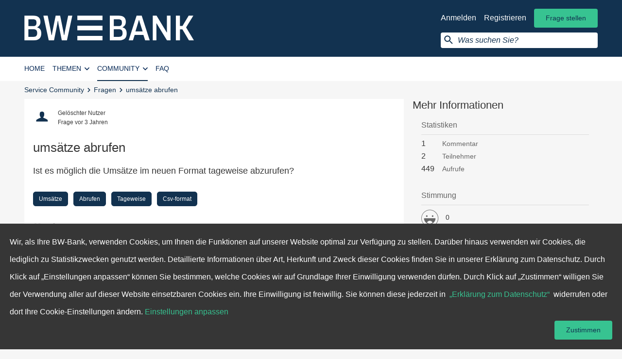

--- FILE ---
content_type: text/html; charset=utf-8
request_url: https://meine.bw-bank.de/fragen/umsaetze-abrufen
body_size: 11266
content:
<!DOCTYPE html>
<!--[if lt IE 7]> <html class="lt-ie9 lt-ie8 lt-ie7"> <![endif]-->
<!--[if IE 7]> <html class="lt-ie9 lt-ie8"> <![endif]-->
<!--[if IE 8]> <html class="lt-ie9"> <![endif]-->
<!--[if gt IE 8]><!--><html lang='de'><!--<![endif]-->
<head>
<meta charset='utf-8'>
<title>umsätze abrufen | BW-Bank Service Community</title>
<link rel="shortcut icon" type="image/x-icon" href="https://meine.bw-bank.de/assets/bl/frontend/Favicon/favicon-1b7be5b2c145e727e5407ae4d8e3a19bead6c0dc46160311cd94d461695fc471.ico" />
<link rel="icon" type="image/png" href="https://meine.bw-bank.de/assets/bl/frontend/Favicon/favicon-4c3eeb49ab94b192fa8f4edd2aec4611b478da49a2e92d6c7b93b680098ba607.png" />
<link rel="apple-touch-icon" type="image/png" href="https://meine.bw-bank.de/assets/bl/frontend/Favicon/apple-touch-icon-4c3eeb49ab94b192fa8f4edd2aec4611b478da49a2e92d6c7b93b680098ba607.png" />
<meta content='text/html; charset=UTF-8' http-equiv='Content-Type'>
<meta content='IE=edge,chrome=1' http-equiv='X-UA-Compatible'>
<meta content='/' name='turbolinks-root'>
<meta content='width=device-width, initial-scale=1' name='viewport'>


<link rel="stylesheet" media="screen, print" href="https://meine.bw-bank.de/assets/bl/frontend/application-45a5b9bff85073b12f983c16e3d1a9428fe7dd6245c24d5cc526d58d4134a20a.css" />
<meta name="description" content="Ist es möglich die Umsätze im neuen Format tageweise abzurufen? " /><meta name="language" content="de" /><meta name="keywords" content="Umsätze, Abrufen, Tageweise, Csv-format" /><meta property="og:title" content="umsätze abrufen | BW-Bank Service Community" /> <meta property="og:site_name" content="BW-Bank Service Community" /> <meta property="og:type" content="website" /> <meta property="og:url" content="https://meine.bw-bank.de/fragen/umsaetze-abrufen" /> <meta property="twitter:card" content="summary" /> <meta property="twitter:title" content="umsätze abrufen | BW-Bank Service Community" />    <meta property="og:description" content="Ist es möglich die Umsätze im neuen Format tageweise abzurufen? " /> <meta property="twitter:description" content="Ist es möglich die Umsätze im neuen Format tageweise abzurufen? " />
<link rel='canonical' href='https://meine.bw-bank.de/fragen/umsaetze-abrufen' />


<script type="text/javascript">
    window.oauthBlFrontendConstants = {
      clientId: "brandslisten_frontend",
      redirectUri: "",
      clientSecret: "supersecret"
    };
</script>

<script type="text/javascript">
  window.bl_app = window.bl_app || {};
  window.bl_app.BACKEND_ASSETS_URL = 'https://meine.bw-bank.de/backend/assets';
</script>

<script src="https://meine.bw-bank.de/assets/i18n-63e530c9b2e18acee6453b4a905e92a8067f4345980b9e7b4ca49eefe80069fb.js"></script>
<script src="https://meine.bw-bank.de/translations/de/frontend.js" defer="defer"></script>
<script>
  I18n.defaultLocale = "de";
  I18n.locale = "de";
</script>
<script>
  Bl = (typeof Bl !== "undefined") ? Bl : {};
  Bl.config = Bl.config || {"core":{"devise_confirmation_required":true,"topic_tags_count_range":{"min":0,"max":15},"topic_categories_count_range":{"min":0,"max":25},"topic_body_min_length":0,"valid_topic_types":["Bl::Faq","Bl::Question","Bl::Article"],"user_manageable_topic_types":["Bl::Question"]},"frontend":{"i18n_prefix":"frontend.formal","topics_form_body_character_counter_enabled":false,"tracking_consent_enabled":false,"answers_render_correct_heading_in_stream":true,"users_index_page_enabled":true,"render_filter_on_home":true},"tracking":{"enable_google_analytics":false,"enable_google_tag_manager":false,"matomo_enabled":true}};
  Bl.config.searchTitle = "Suche | BW-Bank Service Community";
  Bl.config.i18nPrefix = "frontend.formal";
  Bl.config.manifestFile = "/bundle.json"
  Bl.config.routesFile = "https://meine.bw-bank.de/assets/bl/frontend/routes-d9983a950e58af2165afc41689879a8a5c38ba6a56a30a2a2eda7a1286fc6638.json"
</script>

<script src="https://meine.bw-bank.de/assets/bl/frontend/bundles/topics_show-b1ab896602b8bd4e36ad0202d1ea65b50593ad3ab97dc692433a19ddf4f31d4d.js" defer="defer"></script>
<meta name="csrf-param" content="authenticity_token" />
<meta name="csrf-token" content="EGqd8KUitYYX1XhpD5uA2kgZ0XWpz6gx56RRtlH7NAlEIt6MDK94ksH2ixf/08PDQ0pWKdzOPYPPAJno2D3lkg==" />


<script type="text/javascript" >
  window.addEventListener("load", function() {
    window._paq = window._paq || [];
    (function() {
      var piwikJsSrc = '//analytics.brandslisten.com/piwik.js';
      var primaryTracker = '//analytics.brandslisten.com/piwik.php';
      var primaryWebsiteId = 4;
      window._paq.push(['addTracker', primaryTracker, primaryWebsiteId]);
      // That's it!
      var d = document, g = d.createElement('script'), s = d.getElementsByTagName('script')[0];
      g.type = 'text/javascript';
      g.defer = true;
      g.async = true;
      g.src = piwikJsSrc;
      s.parentNode.insertBefore(g, s);

      if (typeof Turbolinks !== 'undefined' && Turbolinks.supported) {
	    document.addEventListener("page:change", (function() {
	      window._paq.push(['setCustomUrl', document.location]);
	      window._paq.push(['setDocumentTitle', document.title]);
	      return window._paq.push(['trackPageView']);
	    }), true);
	    document.addEventListener("turbolinks:load", (function() {
	      window._paq.push(['setCustomUrl', document.location]);
	      window._paq.push(['setDocumentTitle', document.title]);
	      return window._paq.push(['trackPageView']);
	    }), true);
	    window._paq.push(['setCustomUrl', document.location]);
	    window._paq.push(['setDocumentTitle', document.title]);
	    return window._paq.push(['trackPageView']);
	  } else {
	    window._paq.push(['setCustomUrl', document.location]);
	    window._paq.push(['setDocumentTitle', document.title]);
	    return window._paq.push(['trackPageView']);
	  }
    }

    )();
  });
</script>


  <meta name="google-site-verification" content="4cT_v70Lo_fFtU2ubLSVcW-WvG_eltCxPT908aet-UY" />

<script type="text/javascript">
  function readCookie(name) {
    var nameEQ = name + "=";
    var ca = document.cookie.split(';');
    for (var i = 0; i < ca.length; i++) {
      var c = ca[i];
      while (c.charAt(0) === ' ') {
        c = c.substring(1, c.length);
      }
      if (c.indexOf(nameEQ) === 0) {
        return c.substring(nameEQ.length, c.length);
      }
    }
    return null;
  }

</script>



</head>
<body class='bl_questions questionsShow ' data-blockjs='{&quot;name&quot;:&quot;global&quot;}'>

<div class='cookieConsent cookieConsent_bottom' data-blockjs='{&quot;name&quot;:&quot;cookie_consent&quot;}' data-cookie-consent-root-element>
<div class='cookieConsent__container'>
<div class='cookieConsent__body'>
Wir, als Ihre BW-Bank, verwenden Cookies, um Ihnen die Funktionen auf unserer Website optimal zur Verfügung zu stellen.
Darüber hinaus verwenden wir Cookies, die lediglich zu Statistikzwecken genutzt werden. Detaillierte Informationen über
Art, Herkunft und Zweck dieser Cookies finden Sie in unserer Erklärung zum Datenschutz.
Durch Klick auf „Einstellungen anpassen“ können Sie bestimmen, welche Cookies wir auf Grundlage Ihrer Einwilligung verwenden dürfen.
Durch Klick auf „Zustimmen“ willigen Sie der Verwendung aller auf dieser Website einsetzbaren Cookies ein.
Ihre Einwilligung ist freiwillig.
Sie können diese jederzeit in&nbsp;
<a class="cookieConsent__link" target="_blank" title="Erklärung zum Datenschutz" href="https://meine.bw-bank.de/seiten/datenschutzbestimmungen">„Erklärung zum Datenschutz“</a>
&nbsp;widerrufen oder dort Ihre Cookie-Einstellungen ändern.
<a class="cookieConsent__link" id="cookie_settings" target="_self" title="Einstellungen anpassen" href="https://meine.bw-bank.de/seiten/datenschutzbestimmungen#opt-out-form">Einstellungen anpassen</a>
</div>
<span class='btn btn_primary cookieConsent__btn'>
Zustimmen
</span>
</div>
</div>


<header class='siteHeader' id='main_navigation'>
<nav aria-label='Benutzer-Navigation' class='b-js userNavigation' data-blockjs='{&quot;refresh&quot;:&quot;/partials/user_navigation&quot;,&quot;name&quot;:&quot;user_navigation&quot;}' data-keepOnInstantSearch id='user_navigation'>
<div class='container container_mdFullWidth'>
<a class="userNavigation__logo" title="Home" href="/"><img alt='Logo: BW Bank' class='userNavigation__logo' src='https://meine.bw-bank.de/assets/bl/frontend/Logos/bwbank_logo_white-96169f50003befd617cbb4454ba7e01143f9e43f68379546214ea2ae82c55f02.svg'>
</a><div class='hidden_xs pullRight userNavigation__actions userNavigation__actions_loggedOut'>
<ul class='list list_inline'>
<li>
<a class="userNavigation__loggedOut__link userNavigation__loggedOut__link_login" title="Anmelden" data-bl-tracking="user-login-menu" href="/auth/sign_in">Anmelden</a>
</li>
<li>
<a class="userNavigation__loggedOut__link userNavigation__loggedOut__link_register" title="Registrieren" data-bl-tracking="register-step-one" href="/auth/register/sign_up">Registrieren</a>
</li>
<li>
<a class="btn btn_primary" title="Frage stellen" href="/fragen/neu">Frage stellen</a>
</li>
</ul>

<form action='/suche' class='userNavigation__search b-js' data-blockjs='{&quot;searchInput&quot;:&quot;#instant__search__query&quot;,&quot;searchClear&quot;:&quot;.search__box__close&quot;,&quot;spinner&quot;:&quot;.search__box__input__magnifier__wrapper&quot;,&quot;isTouchDevice&quot;:false,&quot;name&quot;:&quot;instant_search&quot;}' data-instantSearch data-turboform method='GET'>
<input class='userNavigation__search__input' name='query' placeholder='Was suchen Sie?' type='search' value=''>
</form>
</div>
<div class='userNavigation__actions userNavigation__actions_xs visible_xs_inline_block pullRight'>
<ul class='list list_inline'>
<li>
<div class='userNavigation__action userNavigation__action_search'>
<i class='icon-search' data-close='Suche schließen' data-open='Suche öffnen' tabindex='0' title='Suche öffnen'></i>
</div>
</li>
<li>
<div data-react-class="VerticalNavigationTrigger" data-react-props="{}"></div>
</li>
</ul>
</div>
<form action='/suche' class='userNavigation__search userNavigation__search_mobile hiddden' data-turboform method='GET'>
<input class='userNavigation__search__input' name='query' placeholder='Was suchen Sie?' type='search' value=''>
<a class='userNavigation__search__close' data-close='Suche schließen' data-open='Suche öffnen' tabindex='0' title='Suche schließen'>
<i aria-hidden='true' class='icon-close'></i>
</a>
</form>
</div>
</nav>

<nav aria-label='Hauptnavigation' class='navigation navigation_horizontal' data-blockjs='{&quot;refresh&quot;:&quot;/partials/main_navigation&quot;,&quot;name&quot;:&quot;main_navigation&quot;}' id='main_navigation'>
<div class='container container_mdFullWidth'>
<ul class='navigation__list pullLeft' data-keepOnInstantSearch>
<li class='navigation__list__item home-item'>
<a class="navigation__item" rel="nofollow" title="Home" href="/">Home</a>
</li>
<li class='navigation__list__item categories-item'>
<button aria-controls='categories-overlay' aria-expanded='false' class='navigation__item'>
Themen
<i aria-hidden='true' class='icon-arrow_down'></i>
</button>
<div class='navigation__overlay' id='categories-overlay'>
<div class='overlayContent overlayContent_categories'>
<ul class='categoriesOverlay__list'>
<li class='categoriesOverlay__list__item'>
<img class="categoriesOverlay__avatar roundedEdge" src="https://meine.bw-bank.de/media/2018/12/10/51x51%23/475-BW_Bank_Icon_Online_Banking_50x50.png" alt="475 bw bank icon online banking 50x50" />
<div class='categoriesOverlay__category'>
<a class="categoriesOverlay__item__title" title="Online-Banking" href="/themen/online-banking">Online-Banking</a>
<ul class='list list_inline list_separated categoriesOverlay__item__meta'>
<li>
<span class='posts__count'>
792 Beiträge
</span>
</li>
<li>
<span class='followers__count'>
192 Mitglieder
</span>
</li>
</ul>
</div>
</li>
<li class='categoriesOverlay__list__item'>
<img class="categoriesOverlay__avatar roundedEdge" src="https://meine.bw-bank.de/media/2018/12/10/51x51%23/476-BW_Bank_Icon_Zahlungsverkehr_50x50.png" alt="476 bw bank icon zahlungsverkehr 50x50" />
<div class='categoriesOverlay__category'>
<a class="categoriesOverlay__item__title" title="Zahlungsverkehr" href="/themen/zahlungsverkehr">Zahlungsverkehr</a>
<ul class='list list_inline list_separated categoriesOverlay__item__meta'>
<li>
<span class='posts__count'>
567 Beiträge
</span>
</li>
<li>
<span class='followers__count'>
33 Mitglieder
</span>
</li>
</ul>
</div>
</li>
<li class='categoriesOverlay__list__item'>
<img class="categoriesOverlay__avatar roundedEdge" src="https://meine.bw-bank.de/media/2018/12/10/51x51%23/478-BW_Bank_Icon_Girokonto_50x50.png" alt="478 bw bank icon girokonto 50x50" />
<div class='categoriesOverlay__category'>
<a class="categoriesOverlay__item__title" title="Girokonto" href="/themen/girokonto">Girokonto</a>
<ul class='list list_inline list_separated categoriesOverlay__item__meta'>
<li>
<span class='posts__count'>
438 Beiträge
</span>
</li>
<li>
<span class='followers__count'>
107 Mitglieder
</span>
</li>
</ul>
</div>
</li>
<li class='categoriesOverlay__list__item'>
<img class="categoriesOverlay__avatar roundedEdge" src="https://meine.bw-bank.de/media/2018/12/10/51x51%23/480-BW_Bank_Icon_Produkte_50x50.png" alt="480 bw bank icon produkte 50x50" />
<div class='categoriesOverlay__category'>
<a class="categoriesOverlay__item__title" title="Produkte" href="/themen/produkte">Produkte</a>
<ul class='list list_inline list_separated categoriesOverlay__item__meta'>
<li>
<span class='posts__count'>
257 Beiträge
</span>
</li>
<li>
<span class='followers__count'>
25 Mitglieder
</span>
</li>
</ul>
</div>
</li>
<li class='categoriesOverlay__list__item'>
<img class="categoriesOverlay__avatar roundedEdge" src="https://meine.bw-bank.de/media/2018/12/10/51x51%23/477-BW_Bank_Icon_Kundencenter_50x50.png" alt="477 bw bank icon kundencenter 50x50" />
<div class='categoriesOverlay__category'>
<a class="categoriesOverlay__item__title" title="Kundencenter" href="/themen/kundencenter">Kundencenter</a>
<ul class='list list_inline list_separated categoriesOverlay__item__meta'>
<li>
<span class='posts__count'>
173 Beiträge
</span>
</li>
<li>
<span class='followers__count'>
102 Mitglieder
</span>
</li>
</ul>
</div>
</li>
<li class='categoriesOverlay__list__item clearfix'>
<a href="/themen">Alle anzeigen</a>
</li>
</ul>
<ul class='categoriesOverlay__list categoriesOverlay__list_tagList'>
<li class='categoriesOverlay__title blockItem'>
Beliebte Schlagworte
</li>
<li>
<a class="categoriesOverlay__tag tag tag_outlined" title="Kreditkarte" href="/schlagworte/kreditkarte">Kreditkarte</a>
</li>
<li>
<a class="categoriesOverlay__tag tag tag_outlined" title="Online-Banking" href="/schlagworte/online-banking">Online-Banking</a>
</li>
<li>
<a class="categoriesOverlay__tag tag tag_outlined" title="Überweisung" href="/schlagworte/ueberweisung">Überweisung</a>
</li>
<li>
<a class="categoriesOverlay__tag tag tag_outlined" title="App" href="/schlagworte/app">App</a>
</li>
<li>
<a class="categoriesOverlay__tag tag tag_outlined" title="PIN" href="/schlagworte/pin">PIN</a>
</li>
<li>
<a class="categoriesOverlay__tag tag tag_outlined" title="Pushtan" href="/schlagworte/pushtan">Pushtan</a>
</li>
<li>
<a class="categoriesOverlay__tag tag tag_outlined" title="Sperrung" href="/schlagworte/sperrung">Sperrung</a>
</li>
<li>
<a class="categoriesOverlay__tag tag tag_outlined" title="Giro worldwide" href="/schlagworte/giro-worldwide">Giro worldwide</a>
</li>
<li>
<a class="categoriesOverlay__tag tag tag_outlined" title="Girokonto" href="/schlagworte/girokonto">Girokonto</a>
</li>
<li>
<a class="categoriesOverlay__tag tag tag_outlined" title="TAN-Generator" href="/schlagworte/tan-generator">TAN-Generator</a>
</li>
<li class='categoriesOverlay__linkAll clearfix'>
<a href="/schlagworte">Alle anzeigen</a>
</li>
</ul>
</div>
</div>
</li>
<li class='navigation__list__item community-item'>
<button aria-controls='community-overlay' aria-expanded='false' class='navigation__item'>
Community
<i aria-hidden='true' class='icon-arrow_down'></i>
</button>
<div class='navigation__overlay' id='community-overlay'>
<ul class='overlayList'>
<li class='overlayList__item'>
<a class="overlayList__item__link" title="Fragen" href="/fragen">Fragen</a>
</li>
<a class="overlayList__item__link" title="Mitglieder" href="/nutzer">Mitglieder</a>
</ul>
</div>
</li>
<li class='faqs-item navigation__list__item'>
<a class="navigation__item" title="FAQ" href="/faqs/themen">FAQ</a>
</li>
</ul>
</div>
</nav>

</header>


<div id='breadcrumb-container'>
<div class='container container_mdFullWidth'>
<section aria-label='breadcrumb' class='breadcrumb' data-hideOnInstantSearch itemscope='' itemtype='https://schema.org/BreadcrumbList' role='navigation'>
<span itemprop="itemListElement" itemscope="itemscope" itemtype="https://schema.org/ListItem" class="breadcrumb__item"><meta content="1" itemprop="position" /><a itemprop="item" title="Service Community" href="/"><span itemprop="name">Service Community</span></a></span><span class="breadcrumb__separator" aria-hidden="true"> &gt; </span><span itemprop="itemListElement" itemscope="itemscope" itemtype="https://schema.org/ListItem" class="breadcrumb__item"><meta content="2" itemprop="position" /><a itemprop="item" title="Fragen" href="https://meine.bw-bank.de/fragen"><span itemprop="name">Fragen</span></a></span><span class="breadcrumb__separator" aria-hidden="true"> &gt; </span><span itemprop="itemListElement" itemscope="itemscope" itemtype="https://schema.org/ListItem" class="breadcrumb__item"><meta content="3" itemprop="position" /><span itemprop="name">umsätze abrufen</span></span>
</section>
</div>
</div>



<section class="container" id="search-container"><div class='row'>
<div class='col_lg_8 col_lg_offset_2 col_md_12'>
<div class='searchBar b-js' data-blockjs='{&quot;searchClear&quot;:&quot;.search__box__close&quot;,&quot;spinner&quot;:&quot;.search__box__input__magnifier__wrapper&quot;,&quot;name&quot;:&quot;instant_search&quot;}' data-keepOnInstantSearch data-showOnInstantSearch>
<form action='/suche' class='form form_search' data-instantSearch method='get'>
<div class='search__box search__box_firstElement'>
<div class='search__box__form'>
<div class='search__box__input__magnifier__wrapper'>
<input autocomplete='off' class='search__box__input search__box__input_clearable' id='instant__search__query' name='query' type='search' value=''>
<div class='search__box__close'></div>
</div>
</div>
</div>
</form>
</div>
</div>
</div>
</section>


<main class="container" id="content-container" itemscope="itemscope" itemtype="https://schema.org/QAPage"><div class='row'>
<div class='col_lg_8 col_md_12' itemprop='mainEntity' itemscope itemtype='https://schema.org/Question'>
<article class='topic topic_question'>

<header class='topic__header'>
<span style="overflow: hidden;" title="Gelöschter Nutzer" data-bl-tracking="user_name_link" class="topic__avatar bubble bubble_small"><img style="" class="" alt="Gelöschter Nutzer" data-bl-tracking="user_thumb_tag" src="https://meine.bw-bank.de/assets/bl_styleguide/user_avatar_default-039e7a28396d7ad52cdc6ab9c6a3a9cefe47979af402f45df550f7516fd1a3c9.svg" /></span>
<ul class="topic__item list list_inline"><li class="" itemprop="author" itemscope="itemscope" itemtype="https://schema.org/Person"><span style="overflow: hidden;" title="Gelöschter Nutzer" data-bl-tracking="user_name_link" class="topic__item__profile" itemprop="url">Gelöschter Nutzer</span>
<meta itemprop="name" content="Gelöschter Nutzer"></meta></li></ul><ul class="topic__item__meta list list_inline"><li class=""><div class='topic__author___type'>
<a class="contentType__link" title="Frage" href="/fragen">Frage</a>
</div>
</li><li class=""><span class='topic__author___timestep' data-timeago data-timestamp='1678262123' title='2023-03-08T07:55:23Z'>
Mittwoch, 08.03.2023 um 08:55 Uhr
<meta content='2023-03-08 08:55:23 +0100' itemprop='datePublished'>
<meta content='2023-03-08 08:55:23 +0100' itemprop='dateCreated'>
</span>
</li><li class=""><div class='topic__meta__category'></div>
</li></ul><div class='topic__options'>

</div>
</header>


<h1 class='topic__headline' itemprop='name'>
umsätze abrufen
</h1>
<div class='topic__body' itemprop='text'>
Ist es möglich die Umsätze im neuen Format tageweise abzurufen? 
</div>



<meta content='Umsätze,Abrufen,Tageweise,Csv-format' itemprop='keywords'>
<div class='tags__label'></div>
<ul class='list list_grid topic__tags'>
<li><a class="tag tag_outlined" title="Umsätze" data-bl-tracking="show_tag" href="/schlagworte/umsaetze">Umsätze</a></li>
<li><a class="tag tag_outlined" title="Abrufen" data-bl-tracking="show_tag" href="/schlagworte/abrufen">Abrufen</a></li>
<li><a class="tag tag_outlined" title="Tageweise" data-bl-tracking="show_tag" href="/schlagworte/tageweise">Tageweise</a></li>
<li><a class="tag tag_outlined" title="Csv-format" data-bl-tracking="show_tag" href="/schlagworte/csv-format">Csv-format</a></li>

</ul>
<div class='update__tags' data-blockjs='{&quot;url&quot;:&quot;/topics/umsaetze-abrufen/update_tags&quot;,&quot;noNewTags&quot;:false,&quot;name&quot;:&quot;update_tags&quot;}'>
<select name="tag_list[]" id="tag_list" class="update__tags__input" placeholder="Schlagworte bearbeiten" multiple="multiple"><option selected="selected" value="Umsätze">Umsätze</option>
<option selected="selected" value="Abrufen">Abrufen</option>
<option selected="selected" value="Tageweise">Tageweise</option>
<option selected="selected" value="Csv-format">Csv-format</option></select>
<button class='update__tags__input__action update__tags__input__action_submit' type='button'>Speichern</button>
<button class='update__tags__input__action update__tags__input__action_cancel' type='button'>Abbrechen</button>
</div>




<div class='topic__footer clearfix' data-blockjs='{&quot;name&quot;:&quot;topic_footer&quot;}'>
<ul class="topic__footer__list list_inline_wide list list_inline"><li class="tooltip_wrapper"><div data-blockjs='{&quot;url&quot;:&quot;/topics/umsaetze-abrufen/votes/list.json&quot;,&quot;entityId&quot;:6918,&quot;entityType&quot;:&quot;Bl::Topic&quot;,&quot;showMoreUrl&quot;:&quot;/topics/umsaetze-abrufen/votes/list.json?overlay=true&quot;,&quot;showMoreTranslation&quot;:&quot;Alle anzeigen&quot;,&quot;overlayLoadTranslations&quot;:{&quot;title&quot;:&quot;Lädt...&quot;,&quot;content&quot;:&quot;Lädt...&quot;},&quot;name&quot;:&quot;voters_list&quot;}'>
<div data-react-class="VoteButton" data-react-props="{&quot;topicTitle&quot;:&quot;umsätze abrufen&quot;,&quot;topicType&quot;:{&quot;title&quot;:&quot;Frage&quot;},&quot;entityId&quot;:6918,&quot;entityType&quot;:&quot;Bl::Topic&quot;,&quot;voted&quot;:false,&quot;voteId&quot;:0,&quot;voteCount&quot;:0,&quot;shouldDisplayText&quot;:false,&quot;translations&quot;:{&quot;voted&quot;:&quot;Gefällt mir nicht mehr&quot;,&quot;notVoted&quot;:&quot;Gefällt mir&quot;},&quot;apiClient&quot;:&quot;APIClient&quot;}"></div>
<div data-voters-list="true" class="tooltip tooltip_voteButton tooltip_down tooltip_onhover">Lädt...</div>

<meta content='0' itemprop='upvoteCount'>
</div>
</li><li class=""><div data-react-class="SocialSharing" data-react-props="{&quot;oneClickAcceptAndShare&quot;:true,&quot;terms&quot;:{&quot;description&quot;:&quot;Wenn Sie diese Funktion akzeptieren, werden Ihre Daten (z.B. die IP-Adresse, die URL der besuchten Webseite, das Datum und die Uhrzeit Ihres Seitenbesuches) an Facebook, Google oder Twitter in ein Land außerhalb Deutschlands (z.B. USA) übermittelt und auch dort gespeichert. Diese Sozialen Netzwerke können somit diesen Webseitenbesuch Ihrem bestehenden Account zuordnen, Ihr Surfverhalten beobachten und dazu Profile erstellen und nutzen.&quot;,&quot;acceptText&quot;:&quot;Akzeptieren&quot;,&quot;cancelText&quot;:&quot;Abbrechen&quot;},&quot;title_attr&quot;:&quot;Teilen&quot;,&quot;url&quot;:&quot;https://meine.bw-bank.de/topics/umsaetze-abrufen&quot;,&quot;title&quot;:&quot;umsätze abrufen&quot;,&quot;body&quot;:&quot;Ist es möglich die Umsätze im neuen Format tageweise abzurufen?\u0026nbsp;&quot;,&quot;featuredImage&quot;:null,&quot;providers&quot;:[{&quot;name&quot;:&quot;facebook&quot;,&quot;title&quot;:&quot;Bei Facebook teilen&quot;,&quot;url&quot;:&quot;/social_media/share_count/facebook&quot;},{&quot;name&quot;:&quot;twitter&quot;,&quot;title&quot;:&quot;Bei Twitter teilen&quot;,&quot;url&quot;:&quot;/social_media/share_count/twitter&quot;}]}"></div>

</li></ul></div>

</article>

<div class='closedTopic'>
<div class='closedTopic__icon'></div>
<div class='closedTopic__content'>
<div class='closedTopic__title'>
Dieser Beitrag wurde geschlossen.
</div>
<div class='closedTopic__text'>
Es ist nicht möglich, Kommentare zu schreiben. Sie können aber jederzeit eine Frage stellen.
</div>
<a class="btn btn_primary closedTopic__button" title="Frage stellen" href="/fragen/neu">Frage stellen</a>
</div>
</div>

<div class='detail__answers' data-blockjs='{&quot;name&quot;:&quot;detail_answers&quot;}' data-new-page-needed='false' data-pages='1' data-perpage='10'>
<div class='detail__answers__header'>
<div class='answers__count' data-answerCountTxt data-txt-pl='%{n} Kommentare' data-txt-sg='%{n} Kommentar'>
<span itemprop="answerCount" content="1">1</span> Kommentar
</div>
<select class='navFilterSortSelection'>
<option selected value='https://meine.bw-bank.de/fragen/umsaetze-abrufen?sort_by=oldest_first'>Älteste</option>
<option value='https://meine.bw-bank.de/fragen/umsaetze-abrufen?sort_by=recent'>Neueste</option>
<option value='https://meine.bw-bank.de/fragen/umsaetze-abrufen?sort_by=frequently'>Beliebteste zuerst</option>
</select>

</div>
<div class='detail__answers__parent_container'>
<div class='detail__answers__container' data-stream='answers'>
<div class='stream__item stream__item_answer' data-blockjs='{&quot;name&quot;:&quot;answer&quot;}' id='answer_9894' itemprop='suggestedAnswer' itemscope='' itemtype='https://schema.org/Answer'>

<span itemprop="dateCreated" style="display:none">2023-03-08T09:07:18Z</span>
<span content='https://meine.bw-bank.de/answers/9894' itemprop='url' style='display:none'></span>
<header class='stream__item__header'>
<a title="Dimitra" style="overflow: hidden;" data-bl-tracking="user_name_link" class="topic__avatar bubble bubble_small" name="anchor_answer_9894" href="/seiten/team"><div style="background-image: url(https://meine.bw-bank.de/media/W1siZiIsImIvYnctcHJvZHVjdGlvbi8yMDIyLzExLzIzL2JiYzUxOWMyLWQzNjYtNDEyYy05ZTQ2LThkNjAxOWViNmMyMi8yMDIyLTExLTE1LTE0LTQxLTE1LTI5OV9jcm9wcGVkLmpwZyJdLFsicCIsInRodW1iIiwiMzZ4MzYjIl1d/2022-11-15-14-41-15-299_cropped?sha=c11cc949c78b7365);" class=" dimension_stream_avatar" title="Dimitra" data-bl-tracking="user_thumb_tag"></div></a>
<ul class="stream__item__author list list_inline"><li class="" itemprop="author" itemscope="itemscope" itemtype="https://schema.org/Person"><a title="Dimitra" style="overflow: hidden;" data-bl-tracking="user_name_link" class="stream__item__profile" itemprop="url" href="/seiten/team">Dimitra</a>
<meta itemprop="name" content="Dimitra"></meta></li><li class="">&nbsp;<span class="badge">BW-Bank Mitarbeiter</span>
</li></ul><ul class="stream__item__meta list list_inline"><li class=""><div data-timeago title='2023-03-08T09:07:18Z'>Mittwoch, 08.03.2023 um 10:07 Uhr</div>
</li></ul><div class='stream__item__options'>

</div>

</header>
<div class='stream__item__content' itemprop='text'>
<span data-quote='body'>
<div>Sie können im neuen Online-Banking die Umsätze auch in einem Individuellen Zeitraum anzeigen lassen. <br>
</div><div>Wenn Sie auf das Girokonto klicken, können Sie beim Zeitraum über den Drop-Down Pfeil zwischen 1 Monat, 3 Monate, 6 Monate und 1 Jahr auswählen. Zusätzlich gib es dann noch die Auswahl "Eigener Zeitraum". Hier können Sie dann Ihren gewünschten Zeitraum von einem Tag angeben. <br>
</div><div><br></div><div>Beste Grüße</div><div>Dimitra<br>
</div>
</span>

</div>

<footer class='stream__item__footer'>
<ul class="stream__item__footer__list list list_inline" data-blockjs="{&quot;url&quot;:&quot;/answers/9894/votes/list.json&quot;,&quot;entityId&quot;:9894,&quot;entityType&quot;:&quot;Bl::Answer&quot;,&quot;showMoreUrl&quot;:&quot;/answers/9894/votes/list.json?overlay=true&quot;,&quot;showMoreTranslation&quot;:&quot;Alle anzeigen&quot;,&quot;overlayLoadTranslations&quot;:{&quot;title&quot;:&quot;Lädt...&quot;,&quot;content&quot;:&quot;Lädt...&quot;},&quot;name&quot;:&quot;voters_list&quot;}"><li class="tooltip_wrapper"><div data-react-class="VoteButton" data-react-props="{&quot;topicTitle&quot;:&quot;umsätze abrufen&quot;,&quot;topicType&quot;:&quot;Frage&quot;,&quot;entityId&quot;:9894,&quot;entityType&quot;:&quot;Bl::Answer&quot;,&quot;voted&quot;:false,&quot;voteId&quot;:0,&quot;voteCount&quot;:0,&quot;shouldDisplayText&quot;:false,&quot;translations&quot;:{&quot;voted&quot;:&quot;Gefällt mir nicht mehr&quot;,&quot;notVoted&quot;:&quot;Gefällt mir&quot;},&quot;apiClient&quot;:&quot;APIClient&quot;}"></div>
<div data-voters-list="true" class="tooltip tooltip_voteButton tooltip_down tooltip_onhover">Lädt...</div>

<meta content='0' itemprop='upvoteCount'>
</li></ul>
</footer>
<div class='reviewForm' data-blockjs='{&quot;name&quot;:&quot;review_form&quot;}'>
<form id="review_rate" class="form" enctype="multipart/form-data" action="/reviews?render_as=rate" accept-charset="UTF-8" data-remote="true" method="post"><input name="utf8" type="hidden" value="&#x2713;" /><input type="hidden" value="9894" name="review[reviewable_id]" id="review_reviewable_id" />
<input type="hidden" value="Bl::Answer" name="review[reviewable_type]" id="review_reviewable_type" />
<header class='reviewForm__header' id='review_rating_vfmoy_Bl::Answer_9894'>
Wie hilfreich finden Sie diese Antwort?
<div class='reviewForm__ratings' data-ratings>
<label class='icon-mood_1 reviewForm__rating' data-rating='1' for='review_rating_vfmoy_Bl::Answer_9894_1'>
<div class="tooltip tooltip_down tooltip_onhover">gar nicht hilfreich</div>
<input class="reviewForm__radio" id="review_rating_vfmoy_Bl::Answer_9894_1" type="radio" value="1" name="review[rating]" />
</label>
<label class='icon-mood_2 reviewForm__rating' data-rating='2' for='review_rating_vfmoy_Bl::Answer_9894_2'>
<div class="tooltip tooltip_down tooltip_onhover">wenig hilfreich</div>
<input class="reviewForm__radio" id="review_rating_vfmoy_Bl::Answer_9894_2" type="radio" value="2" name="review[rating]" />
</label>
<label class='icon-mood_3 reviewForm__rating' data-rating='3' for='review_rating_vfmoy_Bl::Answer_9894_3'>
<div class="tooltip tooltip_down tooltip_onhover">etwas hilfreich</div>
<input class="reviewForm__radio" id="review_rating_vfmoy_Bl::Answer_9894_3" type="radio" value="3" name="review[rating]" />
</label>
<label class='icon-mood_4 reviewForm__rating' data-rating='4' for='review_rating_vfmoy_Bl::Answer_9894_4'>
<div class="tooltip tooltip_down tooltip_onhover">sehr hilfreich</div>
<input class="reviewForm__radio" id="review_rating_vfmoy_Bl::Answer_9894_4" type="radio" value="4" name="review[rating]" />
</label>
</div>
</header>
</form><div class='reviewForm__message' data-container='message'></div>
</div>

</div>

</div>
</div>


</div>



</div>
<div class='col_lg_4 col_md_12'>
<aside class="sidebar"><h2 class="h2 sidebar__title">Mehr Informationen</h2>


<section class="sidebarBox"><h3 class="h4">Statistiken</h3><div class="sidebarBox__content"><div class='sidebarStatistics'>
<div class="sidebarStatistics__value">1</div> <div class="sidebarStatistics__item">Kommentar</div>
</div>
<div class='sidebarStatistics'>
<div class="sidebarStatistics__value">2</div> <div class="sidebarStatistics__item">Teilnehmer</div>
</div>
<div class='sidebarStatistics'>
<div class="sidebarStatistics__value">449</div> <div class="sidebarStatistics__item">Aufrufe</div> 
</div>
</div></section>

<section class="sidebarBox sidebarBox_mobile"><h3 class="h4">Stimmung</h3><div class="sidebarBox__content"><div class='communityMoods'>
<div class='communityMoods__mood'>
<div class='communityMoods__mood__icon icon-mood_4' title='Überschwänglich'></div>
<div class='communityMoods__mood__data'>
<div class='communityMoods__mood__data__count communityMoods__mood__data__count_zero'>
0
</div>
<div class='communityMoods__mood__data__bar' style='width: 0%'></div>
</div>
</div>
<div class='communityMoods__mood'>
<div class='communityMoods__mood__icon icon-mood_3' title='Zufrieden'></div>
<div class='communityMoods__mood__data'>
<div class='communityMoods__mood__data__count communityMoods__mood__data__count_zero'>
0
</div>
<div class='communityMoods__mood__data__bar' style='width: 0%'></div>
</div>
</div>
<div class='communityMoods__mood'>
<div class='communityMoods__mood__icon icon-mood_2' title='Neutral'></div>
<div class='communityMoods__mood__data'>
<div class='communityMoods__mood__data__count communityMoods__mood__data__count_zero'>
0
</div>
<div class='communityMoods__mood__data__bar' style='width: 0%'></div>
</div>
</div>
<div class='communityMoods__mood'>
<div class='communityMoods__mood__icon icon-mood_1' title='Unzufrieden'></div>
<div class='communityMoods__mood__data'>
<div class='communityMoods__mood__data__count communityMoods__mood__data__count_zero'>
0
</div>
<div class='communityMoods__mood__data__bar' style='width: 0%'></div>
</div>
</div>
</div>
</div></section>
<section class="sidebarBox sidebarBox_mobile"><h3 class="h4">Ähnliche Beiträge</h3><div class="sidebarBox__content"><ul class='relatedTopics'>
<li><a class="relatedTopics__item" title="Kontoauszüge für Gesamtzeitraum (ab 2020) anzeigen und ausdrucken" href="/fragen/kontoauszuege-fuer-gesamtzeitraum-ab-2020-anzeigen-und-ausdr">Kontoauszüge für Gesamtzeitraum (ab 2020) anzeigen und ausdrucken</a></li>
<li><a class="relatedTopics__item" title="CSV-Export-Lösung bei neuen online Banking ab März 2023??" href="/fragen/csv-export-loesung-bei-neuen-online-banking-ab-maerz-2023">CSV-Export-Lösung bei neuen online Banking ab März 2023??</a></li>
<li><a class="relatedTopics__item" title="Umsätze kommentieren?" href="/fragen/umsaetze-kommentieren">Umsätze kommentieren?</a></li>
</ul>
</div></section>
<div class='stickyCreateTopicButton' data-blockjs='{&quot;name&quot;:&quot;widgets_sticky_topic_button&quot;}'>
<a title="Beitrag schreiben" href="/fragen/neu"><div class='icon-pencil'></div>
</a></div>

</aside>
</div>
</div>
</main>
<footer class='siteFooter' data-blockjs='{&quot;name&quot;:&quot;siteFooter&quot;}' data-showOnInstantSearchSuccess data-turbolinks-permanent id='siteFooter'>
<div class='siteFooter__i'>
<div class='siteFooter__content'>
<nav aria-labelledby='siteFooter__categories__title' class='siteFooter__categories'>
<h2 class='siteFooter__categories__title' id='siteFooter__categories__title'>
<a class="siteFooter__categories__title__link" title="Themen" href="/themen">Themen</a>
</h2>
<ul class='siteFooter__categories__list'>
<li class='siteFooter__categories__list__item'>
<a class="siteFooter__categories__list__item__link" title="Internetfiliale" href="/themen/internetfiliale">Internetfiliale</a>
</li>
<li class='siteFooter__categories__list__item'>
<a class="siteFooter__categories__list__item__link" title="Online-Banking" href="/themen/online-banking">Online-Banking</a>
</li>
<li class='siteFooter__categories__list__item'>
<a class="siteFooter__categories__list__item__link" title="Zahlungsverkehr" href="/themen/zahlungsverkehr">Zahlungsverkehr</a>
</li>
<li class='siteFooter__categories__list__item'>
<a class="siteFooter__categories__list__item__link" title="Kundencenter" href="/themen/kundencenter">Kundencenter</a>
</li>
<li class='siteFooter__categories__list__item'>
<a class="siteFooter__categories__list__item__link" title="Girokonto" href="/themen/girokonto">Girokonto</a>
</li>
<li class='siteFooter__categories__list__item'>
<a class="siteFooter__categories__list__item__link" title="Zur Bank" href="/themen/zur-bank">Zur Bank</a>
</li>
<li class='siteFooter__categories__list__item'>
<a class="siteFooter__categories__list__item__link" title="Produkte" href="/themen/produkte">Produkte</a>
</li>
</ul>
</nav>
<div class='siteFooter__socialMedia'>
<div class='siteFooter__socialMedia__i'>
<div class='siteFooter__title'>
Social Media
</div>
<div class='siteFooter__socialMedia__links'>
<a class='siteFooter__socialMedia__link siteFooter__socialMedia__link_facebook' href='' title='Folgen Sie uns auf Facebook'></a>
<a class='siteFooter__socialMedia__link siteFooter__socialMedia__link_twitter' href='' title='Folgen Sie uns auf Twitter'></a>
</div>
</div>
</div>

</div>
<div class='siteFooter__brands'>
<div class='siteFooter__company'>
&copy; 2026 Baden-Württembergische Bank
<ul class='siteFooter__company__list'>
<li class='siteFooter__company__list__item'>
<a class="siteFooter__company__list__item__link" target="_blank" href="https://www.lbbw.de/">LBBW.de</a>
</li>
<li class='siteFooter__company__list__item'>
<a class="siteFooter__company__list__item__link" target="_blank" href="https://meine.bw-bank.de/seiten/impressum">Impressum</a>
</li>
<li class='siteFooter__company__list__item'>
<a class="siteFooter__company__list__item__link" target="_blank" href="https://www.bw-bank.de/bl_kontakt">Kontakt</a>
</li>
<li class='siteFooter__company__list__item'>
<a class="siteFooter__company__list__item__link" target="_blank" href="https://www.bw-bank.de/de/home/toolbar/agb-preise.html">AGB &amp; Preise</a>
</li>
<li class='siteFooter__company__list__item'>
<a class="siteFooter__company__list__item__link" target="_blank" href="https://meine.bw-bank.de/seiten/datenschutzbestimmungen">Datenschutz</a>
</li>
<li class='siteFooter__company__list__item'>
<a class="siteFooter__company__list__item__link" target="_blank" href="https://www.bw-bank.de/bl_rechtliches">Rechtliches</a>
</li>
<li class='siteFooter__company__list__item'>
<a class="siteFooter__company__list__item__link" target="_blank" href="https://meine.bw-bank.de/seiten/nutzungsbedingungen">Nutzungsbedingungen</a>
</li>
</ul>
</div>
<div class='siteFooter__brandslisten'>
<a target="_blank" title="powered by Brandslisten" href="http://www.brandslisten.com"><img class="siteFooter__brandslisten__link__image" alt="powered by Brandslisten" src="https://meine.bw-bank.de/assets/bl/frontend/Logos/powered-by-bl-67f75623649cbaf454bd1a5805fe1af8817fa2e077a714e83ea1558783ca1aa9.svg" />
</a></div>
</div>

</div>
</footer>




<script>
  var reloadConfig = function() {
    fetch('/endpoints/navigations.json',{ credentials: "same-origin"})
      .then(function(r){ return r.json()})
      .then(function(n){ window.window.verticalNavigationConfiguration = n})
  }
  if (window['fetch'] !== undefined) {
    reloadConfig()
  } else {
    var getJSON = function(url, successHandler, errorHandler) {
      var xhr = typeof XMLHttpRequest != 'undefined'
        ? new XMLHttpRequest()
        : new ActiveXObject('Microsoft.XMLHTTP');
      xhr.open('get', url, true);
      xhr.responseType = 'json';
      xhr.onreadystatechange = function() {
        var status;
        var data;
        // https://xhr.spec.whatwg.org/#dom-xmlhttprequest-readystate
        if (xhr.readyState == 4) { // `DONE`
          status = xhr.status;
          if (status == 200) {
            successHandler && successHandler(xhr.response);
          } else {
            errorHandler && errorHandler(status);
          }
        }
      };
      xhr.send();
    };
  
    getJSON('/endpoints/navigations', function(data) {
      window.verticalNavigationConfiguration = data
    });
  }
</script>
</body></html>

--- FILE ---
content_type: text/css
request_url: https://meine.bw-bank.de/assets/bl/frontend/application-45a5b9bff85073b12f983c16e3d1a9428fe7dd6245c24d5cc526d58d4134a20a.css
body_size: 111119
content:
/*! normalize.css v8.0.1 | MIT License | github.com/necolas/normalize.css */html{line-height:1.15;-webkit-text-size-adjust:100%}body{margin:0}main{display:block}h1{font-size:2em;margin:0.67em 0}hr{box-sizing:content-box;height:0;overflow:visible}pre{font-family:monospace, monospace;font-size:1em}a{background-color:transparent}abbr[title]{border-bottom:none;text-decoration:underline;text-decoration:underline dotted}b,strong{font-weight:bolder}code,kbd,samp{font-family:monospace, monospace;font-size:1em}small{font-size:80%}sub,sup{font-size:75%;line-height:0;position:relative;vertical-align:baseline}sub{bottom:-0.25em}sup{top:-0.5em}img{border-style:none}button,input,optgroup,select,textarea{font-family:inherit;font-size:100%;line-height:1.15;margin:0}button,input{overflow:visible}button,select{text-transform:none}button,[type="button"],[type="reset"],[type="submit"]{-webkit-appearance:button}button::-moz-focus-inner,[type="button"]::-moz-focus-inner,[type="reset"]::-moz-focus-inner,[type="submit"]::-moz-focus-inner{border-style:none;padding:0}button:-moz-focusring,[type="button"]:-moz-focusring,[type="reset"]:-moz-focusring,[type="submit"]:-moz-focusring{outline:1px dotted ButtonText}fieldset{padding:0.35em 0.75em 0.625em}legend{box-sizing:border-box;color:inherit;display:table;max-width:100%;padding:0;white-space:normal}progress{vertical-align:baseline}textarea{overflow:auto}[type="checkbox"],[type="radio"]{box-sizing:border-box;padding:0}[type="number"]::-webkit-inner-spin-button,[type="number"]::-webkit-outer-spin-button{height:auto}[type="search"]{-webkit-appearance:textfield;outline-offset:-2px}[type="search"]::-webkit-search-decoration{-webkit-appearance:none}::-webkit-file-upload-button{-webkit-appearance:button;font:inherit}details{display:block}summary{display:list-item}template{display:none}[hidden]{display:none}div[data-react-class]{display:inline-block}*,*:before,*:after,html{box-sizing:border-box}html{height:100%;overflow-x:hidden}body{position:relative;min-height:100%;margin:0;overflow-x:hidden;background-color:#f6f6f6;color:#363636;font-family:"Roboto", "Helvetica Neue", Arial, Helvetica, sans-serif;font-size:16px;font-weight:400;line-height:18px;-webkit-font-smoothing:antialiased;-moz-osx-font-smoothing:grayscale}a{color:#82c0ed;text-decoration:none;cursor:pointer}a:hover,a:focus{text-decoration:underline}img{max-width:100%;max-height:100%}button{overflow:visible;border:0;font:inherit;-webkit-font-smoothing:inherit;letter-spacing:inherit;background:none;cursor:pointer}button:focus{outline:none}button{padding:0}:focus{outline:none}.clearfix:after{content:'';display:table;float:none;clear:both}.backdrop{display:block;position:fixed;top:0;right:0;bottom:0;left:0;z-index:1000;background:rgba(0,0,0,0.5);cursor:pointer}.backdrop_animated{opacity:0}h1,.bl__typography__h1,h2,.bl__typography__h2,h3,.bl__typography__h3,h4,.bl__typography__h4,h5,.bl__typography__h5,h6,.bl__typography__h6{word-break:break-word;word-wrap:break-word;-webkit-hyphens:auto;-moz-hyphens:auto;hyphens:auto;color:#363636;font-family:"Roboto", "Helvetica Neue", Arial, Helvetica, sans-serif;font-weight:400;margin:0 0 18px}h1,.bl__typography__h1{font-size:30px;line-height:34px;font-size:1.875rem;line-height:2.125rem}h2,.bl__typography__h2{font-size:22px;line-height:26px;font-size:1.375rem;line-height:1.625rem}h3,.bl__typography__h3{font-size:18px;line-height:22px;font-size:1.125rem;line-height:1.375rem}h4,.bl__typography__h4{font-size:16px;line-height:20px;font-size:1rem;line-height:1.25rem}h5,.bl__typography__h5{font-size:14px;line-height:18px;font-size:0.875rem;line-height:1.125rem}h6,.bl__typography__h6{font-size:12px;line-height:16px;font-size:0.75rem;line-height:1rem}em,.bl__typography__em{color:#363636;font-weight:300;font-style:italic}strong,.bl__typography__strong{font-weight:700}strong>em,.bl__typography__strong>.bl__typography__em{font-weight:700}blockquote,.bl__typography__blockquote{margin:12px 0;padding:0 0 0 18px;font-style:italic;border-left:3px solid #dcdcdc}.bl__Button__base{display:inline-block;padding:0 12px;line-height:36px;color:#ffffff;background-color:#dcdcdc;font-size:14px;font-weight:400;text-decoration:none;cursor:pointer;border:0px solid transparent;border-radius:4px;box-sizing:border-box;text-transform:uppercase;-webkit-user-select:none;-moz-user-select:none;-ms-user-select:none;user-select:none}.bl__Button__base:hover{color:#ffffff;border-color:transparent;background-color:#c3c3c3;text-decoration:none}.bl__Button__base:active{color:#ffffff;border-color:transparent;background-color:#f6f6f6}.bl__Button__base:focus{outline:none;text-decoration:none;color:#ffffff;border-color:transparent;background-color:#f6f6f6}.bl__Button__base:focus:hover{color:#ffffff;border-color:transparent;background-color:#c3c3c3;text-decoration:none}.bl__Button__base+.bl__Button__base{margin-left:6px}.bl__Button__primary{color:#ffffff;background-color:#82c0ed;border-color:transparent}.bl__Button__primary:hover{color:#ffffff;background-color:#55aae7;border-color:transparent}.bl__Button__primary:active{color:#ffffff;background-color:#afd6f3;border-color:transparent}.bl__Button__primary:focus{color:#ffffff;background-color:#afd6f3;border-color:transparent}.bl__Button__primary:focus:hover{color:#ffffff;background-color:#55aae7;border-color:transparent}.bl__Button__secondary{color:#ffffff;background-color:#ff9f37;border-color:transparent}.bl__Button__secondary:hover{color:#ffffff;background-color:#ff8704;border-color:transparent}.bl__Button__secondary:active{color:#ffffff;background-color:#ffb76a;border-color:transparent}.bl__Button__secondary:focus{color:#ffffff;background-color:#ffb76a;border-color:transparent}.bl__Button__secondary:focus:hover{color:#ffffff;background-color:#ff8704;border-color:transparent}.bl__Button__tertiary{color:#747474;background-color:#ffffff;border-color:transparent}.bl__Button__tertiary:hover{color:#747474;background-color:#e6e6e6;border-color:transparent}.bl__Button__tertiary:active{color:#747474;background-color:white;border-color:transparent}.bl__Button__tertiary:focus{color:#747474;background-color:white;border-color:transparent}.bl__Button__tertiary:focus:hover{color:#747474;background-color:#e6e6e6;border-color:transparent}.bl__Button__outlined{color:#fff;border:1px solid #fff;background-color:transparent;line-height:34px}.bl__Button__outlined:hover{color:#747474;border-color:#fff;background-color:#fff}.bl__Button__outlined:active{color:#747474;border-color:white;background-color:white}.bl__Button__outlined:focus{color:#747474;border-color:white;background-color:white}.bl__Button__outlined:focus:hover{color:#747474;border-color:#fff;background-color:#fff}.bl__Button__outlined.bl__Button__primary{color:#82c0ed;border-color:#82c0ed;background-color:transparent}.bl__Button__outlined.bl__Button__primary:hover{color:#ffffff;border-color:#82c0ed;background-color:#82c0ed}.bl__Button__outlined.bl__Button__primary:active{color:#ffffff;border-color:#afd6f3;background-color:#afd6f3}.bl__Button__outlined.bl__Button__primary:focus{color:#ffffff;border-color:#afd6f3;background-color:#afd6f3}.bl__Button__outlined.bl__Button__primary:focus:hover{color:#ffffff;border-color:#82c0ed;background-color:#82c0ed}.bl__Button__outlined.bl__Button__secondary{color:#ff9f37;border-color:#ff9f37;background-color:transparent}.bl__Button__outlined.bl__Button__secondary:hover{color:#ffffff;border-color:#ff9f37;background-color:#ff9f37}.bl__Button__outlined.bl__Button__secondary:active{color:#ffffff;border-color:#ffb76a;background-color:#ffb76a}.bl__Button__outlined.bl__Button__secondary:focus{color:#ffffff;border-color:#ffb76a;background-color:#ffb76a}.bl__Button__outlined.bl__Button__secondary:focus:hover{color:#ffffff;border-color:#ff9f37;background-color:#ff9f37}.bl__Button__outlined.bl__Button__tertiary{color:#ffffff;border-color:#ffffff;background-color:transparent}.bl__Button__outlined.bl__Button__tertiary:hover{color:#747474;border-color:#ffffff;background-color:#ffffff}.bl__Button__outlined.bl__Button__tertiary:active{color:#747474;border-color:white;background-color:white}.bl__Button__outlined.bl__Button__tertiary:focus{color:#747474;border-color:white;background-color:white}.bl__Button__outlined.bl__Button__tertiary:focus:hover{color:#747474;border-color:#ffffff;background-color:#ffffff}.bl__Button__link{color:#82c0ed;text-transform:none;background-color:transparent}.bl__Button__link:hover{color:#82c0ed;text-decoration:underline;background-color:transparent}.bl__Button__link:active{color:#82c0ed;text-decoration:underline;background-color:transparent}.bl__Button__link.bl__Button__primary{color:#82c0ed}.bl__Button__link.bl__Button__primary:hover{color:#82c0ed}.bl__Button__link.bl__Button__primary:active{color:#82c0ed}.bl__Button__link.bl__Button__secondary{color:#ff9f37}.bl__Button__link.bl__Button__secondary:hover{color:#ff9f37}.bl__Button__link.bl__Button__secondary:active{color:#ff9f37}.bl__Button__facebook,.bl__Button__twitter,.bl__Button__google_oauth2,.bl__Button__google{position:relative;text-transform:none;font-weight:400;border:none}.bl__Button__facebook:before,.bl__Button__twitter:before,.bl__Button__google_oauth2:before,.bl__Button__google:before{content:'';display:inline-block;position:relative;left:-3px;top:9px;width:24px;height:24px;background-repeat:no-repeat}.bl__Button__facebook{color:#ffffff;background-color:#3b5998}.bl__Button__facebook:before{top:7px;width:18px;background-image:url(/assets/facebook-icon-white.svg)}.bl__Button__facebook:hover{color:#ffffff;background-color:#3b5998}.bl__Button__facebook:active{color:#ffffff;background-color:#3b5998}.bl__Button__twitter{color:#ffffff;background-color:#34abec}.bl__Button__twitter:before{background-image:url(/assets/twitter-icon-white.svg)}.bl__Button__twitter:hover{color:#ffffff;background-color:#34abec}.bl__Button__twitter:active{color:#ffffff;background-color:#34abec}.bl__Button__google_oauth2,.bl__Button__google{line-height:34px;color:#000000;background-color:#ffffff;border:1px solid #d8d8d8}.bl__Button__google_oauth2:before,.bl__Button__google:before{background-image:url(/assets/google-icon-red.svg)}.bl__Button__google_oauth2:hover,.bl__Button__google:hover{color:#000000;background-color:#ffffff;border:1px solid #d8d8d8}.bl__Button__google_oauth2:active,.bl__Button__google:active{color:#000000;background-color:#ffffff;border:1px solid #d8d8d8}.bl__Button__small{line-height:30px;font-size:12px}.bl__Button__small.bl__Button__outlined{line-height:28px}.bl__Button__small.bl__Button__google_oauth2,.bl__Button__small.bl__Button__google{line-height:28px}.bl__Button__large{line-height:48px;font-size:16px}.bl__Button__large.bl__Button__outlined{line-height:46px}.bl__Button__large.bl__Button__google_oauth2,.bl__Button__large.bl__Button__google{line-height:46px}.bl__Button__block{display:block;width:100%;text-align:center}.bl__Button__disabled,.bl__Button__primary.bl__Button__disabled,.bl__Button__secondary.bl__Button__disabled,.bl__Button__outlined.bl__Button__disabled{cursor:default;color:#ffffff;background-color:#dcdcdc;border-color:transparent}.bl__Button__disabled:hover,.bl__Button__primary.bl__Button__disabled:hover,.bl__Button__secondary.bl__Button__disabled:hover,.bl__Button__outlined.bl__Button__disabled:hover{color:#ffffff;background-color:#dcdcdc;border-color:transparent}.bl__Button__disabled:active,.bl__Button__primary.bl__Button__disabled:active,.bl__Button__secondary.bl__Button__disabled:active,.bl__Button__outlined.bl__Button__disabled:active{color:#ffffff;background-color:#dcdcdc;border-color:transparent}.bl__Button__disabled:focus,.bl__Button__primary.bl__Button__disabled:focus,.bl__Button__secondary.bl__Button__disabled:focus,.bl__Button__outlined.bl__Button__disabled:focus{color:#ffffff;background-color:#dcdcdc;border-color:transparent}.bl__Button__loading{opacity:.7;padding-left:30px;position:relative;cursor:progress}.bl__Button__spinner{display:inline-block;position:absolute;top:7px;left:5px;width:21px;height:21px;border-radius:50%;border:3px solid rgba(255,255,255,0.2);border-top-color:#fff;animation:bl__Button__spin 1s infinite linear}@keyframes bl__Button__spin{0%{transform:rotate(0deg)}100%{transform:rotate(360deg)}}.bl__Icon__icon{font-family:'icomoon' !important;speak:none;font-style:normal;font-weight:normal;font-variant:normal;text-transform:none;line-height:1;-webkit-font-smoothing:antialiased;-moz-osx-font-smoothing:grayscale}.bl__Icon__icon-whatsapp::before{content:"\E933"}.bl__Icon__icon-youtube::before{content:"\E932"}.bl__Icon__icon-add_step::before{content:"\E931"}.bl__Icon__icon-globe::before{content:"\E930"}.bl__Icon__icon-cam::before{content:"\E92F"}.bl__Icon__icon-rating_bordered::before{content:"\E92D"}.bl__Icon__icon-rating_filled::before{content:"\E92E"}.bl__Icon__icon-pencil::before{content:"\E92B"}.bl__Icon__icon-info_fill::before{content:"\E92C"}.bl__Icon__icon-category::before{content:"\E92A"}.bl__Icon__icon-arrow_down::before{content:"\E900"}.bl__Icon__icon-arrow_left::before{content:"\E901"}.bl__Icon__icon-arrow_right::before{content:"\E902"}.bl__Icon__icon-arrow_top::before{content:"\E903"}.bl__Icon__icon-toggle_out::before{content:"\E904"}.bl__Icon__icon-toggle_in::before{content:"\E905"}.bl__Icon__icon-facebook::before{content:"\E906"}.bl__Icon__icon-gplus::before{content:"\E907"}.bl__Icon__icon-instagram::before{content:"\E908"}.bl__Icon__icon-wordpress::before{content:"\E909"}.bl__Icon__icon-twitter::before{content:"\E90A"}.bl__Icon__icon-linkedin::before{content:"\E90B"}.bl__Icon__icon-xing::before{content:"\E90C"}.bl__Icon__icon-pinterest::before{content:"\E90D"}.bl__Icon__icon-mood_4::before{content:"\E90E"}.bl__Icon__icon-mood_3::before{content:"\E90F"}.bl__Icon__icon-mood_2::before{content:"\E910"}.bl__Icon__icon-mood_1::before{content:"\E911"}.bl__Icon__icon-success::before{content:"\E912"}.bl__Icon__icon-close::before{content:"\E913"}.bl__Icon__icon-info::before{content:"\E914"}.bl__Icon__icon-rotatetee::before{content:"\E915"}.bl__Icon__icon-roatete::before{content:"\E916"}.bl__Icon__icon-rotate::before{content:"\E917"}.bl__Icon__icon-expand::before{content:"\E918"}.bl__Icon__icon-b_logo::before{content:"\E919"}.bl__Icon__icon-group_default::before{content:"\E91A"}.bl__Icon__icon-person::before{content:"\E91B"}.bl__Icon__icon-become_member::before{content:"\E91C"}.bl__Icon__icon-bell::before{content:"\E91D"}.bl__Icon__icon-blog_default::before{content:"\E91E"}.bl__Icon__icon-clip::before{content:"\E91F"}.bl__Icon__icon-menue::before{content:"\E920"}.bl__Icon__icon-dotted::before{content:"\E921"}.bl__Icon__icon-comment::before{content:"\E922"}.bl__Icon__icon-star::before{content:"\E923"}.bl__Icon__icon-heart::before{content:"\E924"}.bl__Icon__icon-notification::before{content:"\E925"}.bl__Icon__icon-options::before{content:"\E926"}.bl__Icon__icon-report::before{content:"\E927"}.bl__Icon__icon-search::before{content:"\E928"}.bl__Icon__icon-share::before{content:"\E929"}.bl__IconLink__icon{position:relative;top:-1px;color:#363636;font-size:10px}.bl__IconLink__link{color:#363636;font-size:16px;font-weight:400;line-height:20px;padding-left:3px}.bl__IconLink__link:hover{color:#82c0ed;text-decoration:none}.bl__List__base{margin-top:0;padding-left:18px}.bl__List__base>li+li{margin-top:9px}.bl__List__grid{margin:-3px;padding-left:0;list-style:none}.bl__List__grid li{display:inline-block;margin:3px}.bl__List__grid li+li{margin-top:3px}.bl__List__inline{list-style:none;margin-bottom:0;padding-left:0}.bl__List__inline>li{display:inline-block}.bl__List__inline>li+li{margin-top:0;margin-left:3px}.bl__List__inlineWide>li+li{margin-left:12px}.bl__List__unstyled{padding-left:0;list-style:none}.bl__List__separated{padding-left:0}.bl__List__separated>li{display:inline-block}.bl__List__separated>li+li{margin-left:3px}.bl__List__separated>li+li:before{margin-right:3px;content:"\2022"}@media (max-width: 767px){.bl__List__list_tags{white-space:nowrap;overflow-x:scroll;padding-left:15px;padding-bottom:6px;margin-right:-18px;margin-left:-18px;-webkit-overflow-scrolling:touch}}.bl__Tag__base{word-break:break-word;word-wrap:break-word;-webkit-hyphens:auto;-moz-hyphens:auto;hyphens:auto;display:inline-block;cursor:pointer;line-height:31px;padding:0 12px;color:#747474;font-size:12px;font-weight:400;background-color:#dcdcdc;border-radius:6px}.bl__Tag__base:hover{text-decoration:none;color:#747474;background-color:#d2d2d2}.bl__Tag__base:active{background-color:#c8c8c8}.bl__Tag__base:focus{text-decoration:none}.bl__Tag__outlined{color:#747474;box-shadow:0 0 0 1px #dcdcdc inset;background-color:transparent}.bl__Tag__outlined:hover{border-color:#dcdcdc;background-color:#f3f3f3}.bl__Tag__outlined:active{border-color:#dcdcdc;background-color:#f3f3f3}.bl__Tag__deletable{color:#82c0ed;box-shadow:0 0 0 1px #82c0ed inset;padding:6px 33px 6px 12px;line-height:13px;border-radius:5px;position:relative}.bl__Tag__deletable:after{top:8px;right:9px;position:absolute;content:'\E913';font-family:'icomoon' !important;font-size:9px;color:#747474;speak:none;line-height:1;display:inline-block;-webkit-font-smoothing:antialiased;-moz-osx-font-smoothing:grayscale}.bl__Tag__deletable:hover{color:#fff;background-color:#82c0ed}.bl__Tag__deletable:hover:after{color:#fff}.bl__TagList__list{list-style:none;padding-left:0}.bl__TagList__item{display:inline-block;margin:0 6px 6px 0}.bl__CardStatistics__container ul li+li{margin-top:3px}.bl__CardStatistics__item{cursor:default;color:#363636;font-size:14px;font-weight:300;line-height:18px}.bl__CardStatistics__item:first-child{margin-right:3px}.bl__CardStatistics__item:last-child{margin-left:3px}.bl__CardStatistics__count{color:#363636;font-size:14px;font-weight:300;margin-top:3px}.bl__Card__container{cursor:default;font-size:14px;font-weight:300;line-height:18px;background-color:#ffffff}.bl__Card__container img{width:100%}.bl__Card__content{padding:18px}.bl__Card__header h2{margin-bottom:0}.bl__Card__title{word-break:break-word;word-wrap:break-word;-webkit-hyphens:auto;-moz-hyphens:auto;hyphens:auto;color:#363636;font-size:22px;line-height:26px;transition:color 0.2s ease}.bl__Card__title:hover{color:#82c0ed;text-decoration:none}.bl__Card__body{margin-top:18px}.bl__CardTopic__item{word-break:break-word;word-wrap:break-word;-webkit-hyphens:auto;-moz-hyphens:auto;hyphens:auto;margin-top:18px}.bl__CardsLoader__col{display:inline-block;min-height:1px;float:left;-webkit-box-sizing:border-box;-moz-box-sizing:border-box;box-sizing:border-box;vertical-align:top;padding-right:9px;padding-left:9px}@media screen and (max-width: 767px){.bl__CardsLoader__col{display:inline-block;min-height:1px;float:left;-webkit-box-sizing:border-box;-moz-box-sizing:border-box;box-sizing:border-box;vertical-align:top;padding-right:9px;padding-left:9px}}@media screen and (min-width: 768px) and (max-width: 991px){.bl__CardsLoader__col{display:inline-block;min-height:1px;float:left;-webkit-box-sizing:border-box;-moz-box-sizing:border-box;box-sizing:border-box;vertical-align:top;padding-right:9px;padding-left:9px}}.bl__CardsLoader__card{width:100%;display:inline-block;margin-bottom:18px}@media (max-width: 480px){.bl__CardsLoader__card{margin-bottom:12px}}.bl__CardsLoader__loadMore{text-align:center;clear:both}.bl__CardsLoader__col{width:33.33333%}@media screen and (min-width: 768px) and (max-width: 991px){.bl__CardsLoader__col{width:50%}}@media screen and (max-width: 767px){.bl__CardsLoader__col{width:100%}}.bl__SocialMediaButton__base{font-size:28px;margin-right:9px}.bl__SocialMediaButton__base:hover,.bl__SocialMediaButton__base:focus{text-decoration:none}.bl__SocialMediaButton__base:last-child{margin-right:0}.bl__SocialMediaButton__facebook{color:#3b5998}.bl__SocialMediaButton__twitter{color:#34abec}.bl__SocialMediaButton__gplus{color:#e54735}.bl__SocialMediaButton__instagram{color:#2a5b83}.bl__SocialMediaButton__whatsapp{color:#5cbe4a}.bl__SocialMediaButton__youtube{color:#d03133}.bl__SocialMediaButton__xing{color:#005d5e}.bl__SocialMediaButton__wordpress{color:#21759b}.bl__SocialMediaButton__pinterest{color:#cc2127}.bl__SocialMediaButton__linkedin{color:#0077b5}.bl__ClickableArea__base{cursor:pointer}.bl__AlignedNode__base{/*! keep */}.bl__AlignedNode__toLeft{transform:translateX(-100%)}.bl__AlignedNode__toRight{/*! keep */}.bl__TriggerWithDropdown__clickable{display:inline-block}.bl__TriggerWithDropdown__content{padding:18px;border:1px solid #dcdcdc;background:#fff}.bl__TriggerWithDropdown__content:before,.bl__TriggerWithDropdown__content:after{border:solid transparent;content:" ";height:0;width:0;position:absolute;pointer-events:none}.bl__TriggerWithDropdown__content:before{border-color:rgba(220,220,220,0);border-width:16px}.bl__TriggerWithDropdown__content:after{border-color:rgba(255,255,255,0);border-width:14px}.bl__TriggerWithDropdown__contentBottomRight:before,.bl__TriggerWithDropdown__contentBottomRight:after{bottom:100%;margin-bottom:-1px}.bl__TriggerWithDropdown__contentBottomRight:before{left:18px;border-bottom-color:#dcdcdc;margin-right:-16px}.bl__TriggerWithDropdown__contentBottomRight:after{left:20px;border-bottom-color:#fff;margin-right:-14px}.bl__TriggerWithDropdown__contentBottomLeft:before,.bl__TriggerWithDropdown__contentBottomLeft:after{bottom:100%;margin-bottom:-1px}.bl__TriggerWithDropdown__contentBottomLeft:before{right:18px;border-bottom-color:#dcdcdc;margin-left:-16px}.bl__TriggerWithDropdown__contentBottomLeft:after{right:20px;border-bottom-color:#fff;margin-left:-14px}.bl__SocialSharing__icon{color:#dcdcdc}.bl__SocialSharing__dropdown{border:none;border-radius:20px;box-shadow:0 0 18px 0 rgba(54,54,54,0.3);padding:3px 9px}.bl__SocialSharing__dropdown:before,.bl__SocialSharing__dropdown:after{border-width:0}.bl__SocialSharing__dropdown .bl__SocialMediaButton__base{font-size:24px}.bl__Cover__base{height:310px;width:100%;padding:0 18px;background-size:cover;background-position:center center}.bl__Cover__container{padding:90px 0 0;margin:0 auto}.bl__Cover__content{color:#fff;font-size:16px;font-weight:400;line-height:20px;padding:0}.bl__Cover__link{margin-top:12px}.bl__Cover__title{word-break:break-word;word-wrap:break-word;-webkit-hyphens:auto;-moz-hyphens:auto;hyphens:auto;color:#fff;font-weight:300;font-size:35px;line-height:39px;letter-spacing:-0.025em;margin-bottom:6px}a.bl__Cover__title:hover{text-decoration:none;cursor:pointer}.bl__Cover__large{height:auto;padding:6.333% 18px}.bl__Cover__large .bl__Cover__container{padding-top:0}.bl__Cover__large .bl__Cover__title{font-size:48px;line-height:54px;max-width:510px;margin-bottom:18px}.bl__Cover__blurred{filter:blur(15px);height:310px;overflow:hidden}.bl__Cover__blurred+.bl__Cover__base{margin:0 auto;max-width:1180px;margin-top:-310px;position:relative}.bl__Cover__centered{margin:0 auto;max-width:1180px}@media (min-width: 1180px){.bl__Cover__container{max-width:1180px}}@media (max-width: 1179px){.bl__Cover__container{max-width:768px}.bl__Cover__large .bl__Cover__title{font-size:35px;line-height:39px;max-width:450px}}@media (min-width: 768px) and (max-width: 991px){.bl__Cover__container{max-width:768px}}@media (max-width: 767px){.bl__Cover__container{padding:69px 0 0}.bl__Cover__large{padding:6.333% 18px}.bl__Cover__large .bl__Cover__cover__title{max-width:300px}}.bl__HomeCover__description{max-width:500px;margin-bottom:18px}.bl__Bubble__base{display:inline-block;border-radius:50%}.bl__Bubble__base>*{vertical-align:top;height:auto;width:100%;max-width:100%;max-height:100%;background-size:cover;border-radius:100%}.bl__Bubble__regular{width:42px;height:42px}.bl__Bubble__large{width:116px;height:116px}.bl__Avatar__base{position:relative;display:inline-block}.bl__Avatar__tagOnline{position:absolute;top:4%;right:3%;width:9px;height:9px;background-color:#33ab2b;z-index:1;border-radius:50%;border:1px solid #33ab2b}.bl__Donut__base{position:relative}.bl__Donut__content{position:relative}.bl__Donut__progress{position:absolute;top:0;left:0}.bl__Donut__svg{transform:rotate(-90deg)}.bl__Donut__fill{stroke:#ff9f37;transition:all 2s}.bl__Donut__bg{stroke:#dcdcdc}.bl__DonutAvatar__base{width:116px;height:116px}.bl__DonutAvatar__image{border-radius:50%}.bl__StreamPaginationPage__base{text-align:center;display:inline-block;color:#82c0ed;width:36px;height:36px;line-height:36px;background:#fff}.bl__StreamPaginationPage__base:hover{cursor:pointer;text-decoration:none;color:#747474;background:#dcdcdc}.bl__StreamPaginationPage__currentPage{text-align:center;display:inline-block;color:#82c0ed;width:36px;height:36px;line-height:36px;background:#fff}.bl__StreamPagination__gap{cursor:default;text-align:center;display:inline-block;color:#82c0ed;width:36px;height:36px;line-height:36px;background:#fff}.bl__StreamPagination__gap i{position:relative;top:1px}.bl__Portrayal__base{font-size:12px;line-height:18px;display:flex}.bl__Portrayal__figure{display:inline-block;vertical-align:top;margin-right:12px}.bl__Portrayal__data{display:inline-block}.bl__Badge__base{cursor:default;display:inline-block;color:#fff;font-size:11px;font-weight:500;line-height:15px;padding:0 5px 2px;background:#747474}.bl__Badge__circle{display:inline-block;width:20px;height:20px;color:#fff;font-size:11px;font-weight:500;line-height:20px;background:#747474;border-radius:100%;text-align:center}.bl__Badge__notification{background:white;color:#82c0ed;box-shadow:0 0 22px 0 rgba(0,0,0,0.1)}.bl__Badge__active{background:#ff9f37}.bl__UserPortrayalLabel__base{display:inline-block;color:#363636;font-size:14px}.bl__UserPortrayalLabel__base .gamificationBadge{margin-left:6px}.bl__UserPortrayalLabel__badge{top:-1px;position:relative;display:inline-block;margin-left:6px}.bl__UserPortrayalLabel__link{color:#363636}.bl__UserPortrayalLabel__link:hover{color:#82c0ed;text-decoration:none}span.bl__UserPortrayalLabel__link:hover{cursor:default;color:#363636;text-decoration:none}.bl__UserPortrayal__meta{color:#747474;margin-top:3px}.bl__StreamItemHeaderAnswer__base{color:#363636;font-size:12px}.bl__StreamItemHeaderAnswer__preposition{color:#363636;font-size:12px;margin-right:3px}.bl__CategoryList__base{font-size:12px;color:#363636}.bl__CategoryList__link{color:#363636}.bl__CategoryList__link:hover{color:#82c0ed;text-decoration:none}.bl__StreamItemHeaderTopic__base{font-size:12px;color:#363636}.bl__StreamItemHeaderTopic__new{color:#ff9f37;text-transform:uppercase}.bl__StreamItemHeaderTopic__solved{color:#33ab2b;text-transform:uppercase}.bl__StreamItemHeaderTopic__type{color:#363636}.bl__StreamItemHeaderTopic__type:hover,.bl__StreamItemHeaderTopic__type:active{color:#82c0ed;text-decoration:none}.bl__StreamItemHeaderTopic__preposition{color:#363636;margin-right:3px}.bl__StreamItemHeaderMeta__base{font-size:12px;color:#363636}.bl__StreamItemHeaderMeta__new{color:#ff9f37;text-transform:uppercase}.bl__StreamItemHeaderMeta__solved{color:#33ab2b;text-transform:uppercase}.bl__StreamItemHeaderMeta__type{color:#363636}.bl__StreamItemHeaderMeta__type:hover,.bl__StreamItemHeaderMeta__type:active{color:#82c0ed;text-decoration:none}.bl__StreamItemHeaderMeta__preposition{color:#363636;margin-right:3px}.bl__StreamItemTitle__base{color:#363636;font-weight:400}.bl__StreamItemTitle__base:hover{color:#82c0ed;text-decoration:none}.bl__StreamItemReadMoreLink__base{color:#82c0ed;font-size:16px}.bl__VoteButton__voted{vertical-align:middle;font-size:18px;color:#e63d69}.bl__VoteButton__notVoted{vertical-align:middle;font-size:18px;color:#dcdcdc}.bl__VoteButton__notVoted:hover{color:#e63d69}.bl__VoteButton__count{color:#363636;font-size:12px;line-height:18px;margin-left:6px}.bl__ProfileStreamItemAnswer__base{color:#363636;padding:18px;background-color:#fff}.bl__ProfileStreamItemAnswer__answer{word-break:break-word;word-wrap:break-word;-webkit-hyphens:auto;-moz-hyphens:auto;hyphens:auto;position:relative;font-size:16px;font-weight:300;line-height:26px;margin-left:-19.2px;margin-right:-19.2px;border-top:1px solid #dcdcdc;padding:18px 18px 0}.bl__ProfileStreamItemAnswer__title{margin-top:9px}.bl__ProfileStreamItemAnswer__connector{position:absolute;top:-30px}.bl__ProfileStreamItemAnswer__connector:after,.bl__ProfileStreamItemAnswer__connector:before{content:'';display:block;position:absolute;left:100%;width:0;height:0;border-style:solid}.bl__ProfileStreamItemAnswer__connector:after{top:10px;border-width:10px;border-color:transparent transparent #fff transparent}.bl__ProfileStreamItemAnswer__connector:before{top:9px;border-width:10px;border-color:transparent transparent #afadad transparent}.bl__ProfileStreamItemAnswer__footer{margin-top:24px;font-size:12px;line-height:18px}.bl__ProfileStreamItemFollowers__base:after{content:"";display:table;clear:both}.bl__ProfileStreamItemFollowers__left{float:left;width:50%;padding-right:9px}.bl__ProfileStreamItemFollowers__right{float:left;width:50%;padding-left:9px}.bl__ProfileStreamItemFollowers__follower{padding:18px;background:#fff}@media (max-width: 767px){.bl__ProfileStreamItemFollowers__left{width:100%;padding-right:0}.bl__ProfileStreamItemFollowers__right{width:100%;padding-left:0}}.bl__ProfileStreamItemSubscription__base{padding:18px;background-color:#fff}.bl__ProfileStreamItemSubscription__label{margin:0 6px}.bl__CountdownTeaser__base{padding:18px}.bl__CountdownTeaser__text{font-size:22px;font-weight:300;line-height:30px}.bl__CountdownTeaser__link{font-size:14px;font-weight:400;display:inline-block;margin-top:12px}.bl__FollowableContentCover__list{margin-bottom:18px}.bl__QuestionnaireTextBox__base{word-break:break-word;word-wrap:break-word;-webkit-hyphens:auto;-moz-hyphens:auto;hyphens:auto;padding:18px;background:#fff;border-bottom:3px solid #82c0ed}.bl__QuestionnaireTextBox__title{color:#363636;font-size:20px;margin-bottom:18px;line-height:24px}.bl__QuestionnaireTextBox__content{color:#747474;font-size:16px;line-height:22px}.bl__StepCount__base{display:inline-block;color:#82c0ed;font-size:14px;font-weight:400}.bl__Matter__base{position:relative;padding:18px;background-color:#fff;margin-top:18px}.bl__Matter__header{font-size:20px;position:relative;color:#363636;line-height:24px;margin-bottom:9px}.bl__Matter__title{word-break:break-word;word-wrap:break-word;-webkit-hyphens:auto;-moz-hyphens:auto;hyphens:auto;display:inline-block}.bl__Matter__count{margin-top:6px;text-align:right}.bl__Matter__body{color:#363636;line-height:22px;width:100%;padding:0;border:0}.bl__Matter__body::-webkit-input-placeholder{font-size:14px;color:#747474;-webkit-transition:all 0.2s ease;-ms-transition:all 0.2s ease;-moz-transition:all 0.2s ease;-o-transition:all 0.2s ease;transition:all 0.2s ease}.bl__Matter__body::-moz-placeholder{font-size:14px;color:#82c0ed;-webkit-transition:all 0.2s ease;-ms-transition:all 0.2s ease;-moz-transition:all 0.2s ease;-o-transition:all 0.2s ease;transition:all 0.2s ease}.bl__Matter__body:-ms-input-placeholder{font-size:14px;color:#82c0ed;-webkit-transition:all 0.2s ease;-ms-transition:all 0.2s ease;-moz-transition:all 0.2s ease;-o-transition:all 0.2s ease;transition:all 0.2s ease}.bl__Matter__body:focus::-webkit-input-placeholder{color:transparent}.bl__Matter__body:body:focus::-moz-placeholder{color:transparent}.bl__Matter__body:body:-moz-placeholder{color:transparent}.bl__Questionnaire__content{padding-top:51px}.bl__Questionnaire__content button{float:right;text-transform:none;margin-top:18px}.bl__Questionnaire__conclusionBox{margin-top:18px}.bl__SidebarBox__base{background-color:transparent;padding:9px 18px;font-size:14px;color:#363636}.bl__SidebarBox__base ul{margin:0;padding-left:0;list-style:none}.bl__SidebarBox__base+.bl__SidebarBox__base{margin-top:36px}h4.bl__SidebarBox__title{font-weight:300;color:#747474;border-bottom:1px solid #dcdcdc;margin-bottom:9px;padding-bottom:9px}.bl__SidebarBoxCriteria__criterion{font-weight:300;margin-top:18px}.bl__SidebarBoxCriteria__criterion__title{color:#363636;font-size:22px;margin-bottom:12px}.bl__SidebarBoxCriteria__criterion__description{font-size:16px;color:#747474}.bl__VerticalNavigationHeader__base{padding:18px}.bl__VerticalNavigationHeader__button{display:inline-block}.bl__VerticalNavigationHeader__icon{font-size:24px;color:#82c0ed}.bl__VerticalNavigationHeader__link{float:right;color:#747474;font-size:14px;line-height:24px;text-transform:none}.bl__VerticalNavigationUser__base{height:81px;padding:18px;background-color:#f3f3f3}.bl__VerticalNavigationUser__loggedOut{font-size:18px;color:#82c0ed;line-height:43px;text-transform:none}.bl__VerticalNavigationUserLoggedIn__meta{display:inline-block;line-height:45px;margin-left:12px}.bl__VerticalNavigationUserLoggedIn__avatar{float:left}.bl__VerticalNavigationUserLoggedIn__name{font-size:14px}.bl__VerticalNavigationUserLoggedIn__notifications:hover{text-decoration:none}.bl__VerticalNavigationUserLoggedIn__notificationIcon{position:relative;top:6px;color:#747474;font-size:25px;margin-left:6px}.bl__VerticalNavigationUserLoggedIn__optionsIcon{float:right;color:#747474;font-size:21px;line-height:50px}.bl__VerticalNavigationUserLoggedIn__optionsIcon:hover{text-decoration:none}.bl__VerticalNavigationUserLoggedIn__notificationCount{position:relative;top:-11px;left:-11px}.bl__VerticalNavigationItem__button{width:100%;display:block;cursor:pointer;text-align:left;text-transform:none;padding:18px 9px 18px 0;color:#747474;font-size:16px}.bl__VerticalNavigationItem__link{display:block;cursor:pointer;text-transform:none;color:#747474;font-size:16px;padding:18px 9px 18px 0}.bl__VerticalNavigationItem__icon{float:right;transition:transform 0.5s}.bl__VerticalNavigationItem__collapsibleList{display:none;margin:0 -30px;background:#f3f3f3}.bl__VerticalNavigationItem__collapsibleListItem{margin:0 30px}.bl__VerticalNavigationItem__open .bl__VerticalNavigationItem__icon{transform:rotate(180deg)}.bl__VerticalNavigationItem__open .bl__VerticalNavigationItem__collapsibleList{display:block}.bl__VerticalNavigationItems__base{padding:0 30px;margin-bottom:48px}.bl__VerticalNavigationItems__item+.bl__VerticalNavigationItems__item{border-top:1px solid #dcdcdc}.bl__VerticalNavigationFooter__base{bottom:0;position:fixed;width:462px}.bl__VerticalNavigationFooter__list{margin:0}.bl__VerticalNavigationFooter__listItem+.bl__VerticalNavigationFooter__listItem{margin-top:6px}.bl__VerticalNavigationFooter__button{display:block;text-align:center;color:#fff;font-size:14px;line-height:48px;background:#82c0ed}.bl__VerticalNavigationFooter__button:hover{text-decoration:none}.Select{position:relative}.Select,.Select div,.Select input,.Select span{-webkit-box-sizing:border-box;-moz-box-sizing:border-box;box-sizing:border-box}.Select.is-disabled>.Select-control{background-color:#f9f9f9}.Select.is-disabled>.Select-control:hover{box-shadow:none}.Select.is-disabled .Select-arrow-zone{cursor:default;pointer-events:none;opacity:0.35}.Select-control{background-color:#fff;border-color:#d9d9d9 #ccc #b3b3b3;border-radius:4px;border:1px solid #ccc;color:#333;cursor:default;display:table;border-spacing:0;border-collapse:separate;height:36px;outline:none;overflow:hidden;position:relative;width:100%}.Select-control:hover{box-shadow:0 1px 0 rgba(0,0,0,0.06)}.Select-control .Select-input:focus{outline:none}.is-searchable.is-open>.Select-control{cursor:text}.is-open>.Select-control{border-bottom-right-radius:0;border-bottom-left-radius:0;background:#fff;border-color:#b3b3b3 #ccc #d9d9d9}.is-open>.Select-control .Select-arrow{top:-2px;border-color:transparent transparent #999;border-width:0 5px 5px}.is-searchable.is-focused:not(.is-open)>.Select-control{cursor:text}.is-focused:not(.is-open)>.Select-control{border-color:#007eff;box-shadow:inset 0 1px 1px rgba(0,0,0,0.075),0 0 0 3px rgba(0,126,255,0.1)}.Select-placeholder,.Select--single>.Select-control .Select-value{bottom:0;color:#aaa;left:0;line-height:34px;padding-left:10px;padding-right:10px;position:absolute;right:0;top:0;max-width:100%;overflow:hidden;text-overflow:ellipsis;white-space:nowrap}.has-value.Select--single>.Select-control .Select-value .Select-value-label,.has-value.is-pseudo-focused.Select--single>.Select-control .Select-value .Select-value-label{color:#333}.has-value.Select--single>.Select-control .Select-value a.Select-value-label,.has-value.is-pseudo-focused.Select--single>.Select-control .Select-value a.Select-value-label{cursor:pointer;text-decoration:none}.has-value.Select--single>.Select-control .Select-value a.Select-value-label:hover,.has-value.is-pseudo-focused.Select--single>.Select-control .Select-value a.Select-value-label:hover,.has-value.Select--single>.Select-control .Select-value a.Select-value-label:focus,.has-value.is-pseudo-focused.Select--single>.Select-control .Select-value a.Select-value-label:focus{color:#007eff;outline:none;text-decoration:underline}.Select-input{height:34px;padding-left:10px;padding-right:10px;vertical-align:middle}.Select-input>input{width:100%;background:none transparent;border:0 none;box-shadow:none;cursor:default;display:inline-block;font-family:inherit;font-size:inherit;margin:0;outline:none;line-height:14px;padding:8px 0 12px;-webkit-appearance:none}.is-focused .Select-input>input{cursor:text}.has-value.is-pseudo-focused .Select-input{opacity:0}.Select-control:not(.is-searchable)>.Select-input{outline:none}.Select-loading-zone{cursor:pointer;display:table-cell;position:relative;text-align:center;vertical-align:middle;width:16px}.Select-loading{-webkit-animation:Select-animation-spin 400ms infinite linear;-o-animation:Select-animation-spin 400ms infinite linear;animation:Select-animation-spin 400ms infinite linear;width:16px;height:16px;box-sizing:border-box;border-radius:50%;border:2px solid #ccc;border-right-color:#333;display:inline-block;position:relative;vertical-align:middle}.Select-clear-zone{-webkit-animation:Select-animation-fadeIn 200ms;-o-animation:Select-animation-fadeIn 200ms;animation:Select-animation-fadeIn 200ms;color:#999;cursor:pointer;display:table-cell;position:relative;text-align:center;vertical-align:middle;width:17px}.Select-clear-zone:hover{color:#D0021B}.Select-clear{display:inline-block;font-size:18px;line-height:1}.Select--multi .Select-clear-zone{width:17px}.Select-arrow-zone{cursor:pointer;display:table-cell;position:relative;text-align:center;vertical-align:middle;width:25px;padding-right:5px}.Select-arrow{border-color:#999 transparent transparent;border-style:solid;border-width:5px 5px 2.5px;display:inline-block;height:0;width:0;position:relative}.is-open .Select-arrow,.Select-arrow-zone:hover>.Select-arrow{border-top-color:#666}.Select--multi .Select-multi-value-wrapper{display:inline-block}.Select .Select-aria-only{display:inline-block;height:1px;width:1px;margin:-1px;clip:rect(0, 0, 0, 0);overflow:hidden;float:left}@-webkit-keyframes Select-animation-fadeIn{from{opacity:0}to{opacity:1}}@keyframes Select-animation-fadeIn{from{opacity:0}to{opacity:1}}.Select-menu-outer{border-bottom-right-radius:4px;border-bottom-left-radius:4px;background-color:#fff;border:1px solid #ccc;border-top-color:#e6e6e6;box-shadow:0 1px 0 rgba(0,0,0,0.06);box-sizing:border-box;margin-top:-1px;max-height:200px;position:absolute;top:100%;width:100%;z-index:1;-webkit-overflow-scrolling:touch}.Select-menu{max-height:198px;overflow-y:auto}.Select-option-group-label{box-sizing:border-box;background-color:#fff;color:#666666;font-weight:bold;cursor:default;display:block;padding:8px 10px}.Select-option-group-label~.Select-option,.Select-option-group-label~.Select-option-group{padding-left:20px}.Select-option{box-sizing:border-box;background-color:#fff;color:#666666;cursor:pointer;display:block;padding:8px 10px}.Select-option:last-child{border-bottom-right-radius:4px;border-bottom-left-radius:4px}.Select-option.is-selected{background-color:#f5faff;background-color:rgba(0,126,255,0.04);color:#333}.Select-option.is-focused{background-color:#ebf5ff;background-color:rgba(0,126,255,0.08);color:#333}.Select-option.is-disabled{color:#cccccc;cursor:default}.Select-noresults{box-sizing:border-box;color:#999999;cursor:default;display:block;padding:8px 10px}.Select--multi .Select-input{vertical-align:middle;margin-left:10px;padding:0}.Select--multi.has-value .Select-input{margin-left:5px}.Select--multi .Select-value{background-color:#ebf5ff;background-color:rgba(0,126,255,0.08);border-radius:2px;border:1px solid #c2e0ff;border:1px solid rgba(0,126,255,0.24);color:#007eff;display:inline-block;font-size:0.9em;line-height:1.4;margin-left:5px;margin-top:5px;vertical-align:top}.Select--multi .Select-value-icon,.Select--multi .Select-value-label{display:inline-block;vertical-align:middle}.Select--multi .Select-value-label{border-bottom-right-radius:2px;border-top-right-radius:2px;cursor:default;padding:2px 5px}.Select--multi a.Select-value-label{color:#007eff;cursor:pointer;text-decoration:none}.Select--multi a.Select-value-label:hover{text-decoration:underline}.Select--multi .Select-value-icon{cursor:pointer;border-bottom-left-radius:2px;border-top-left-radius:2px;border-right:1px solid #c2e0ff;border-right:1px solid rgba(0,126,255,0.24);padding:1px 5px 3px}.Select--multi .Select-value-icon:hover,.Select--multi .Select-value-icon:focus{background-color:#d8eafd;background-color:rgba(0,113,230,0.08);color:#0071e6}.Select--multi .Select-value-icon:active{background-color:#c2e0ff;background-color:rgba(0,126,255,0.24)}.Select--multi.is-disabled .Select-value{background-color:#fcfcfc;border:1px solid #e3e3e3;color:#333}.Select--multi.is-disabled .Select-value-icon{cursor:not-allowed;border-right:1px solid #e3e3e3}.Select--multi.is-disabled .Select-value-icon:hover,.Select--multi.is-disabled .Select-value-icon:focus,.Select--multi.is-disabled .Select-value-icon:active{background-color:#fcfcfc}@keyframes Select-animation-spin{to{transform:rotate(1turn)}}@-webkit-keyframes Select-animation-spin{to{-webkit-transform:rotate(1turn)}}*,*:before,*:after,html{box-sizing:border-box}html{height:100%;overflow-x:hidden}body{position:relative;min-height:100%;margin:0;overflow-x:hidden;background-color:#f6f6f6;color:#363636;font-family:"Arial", Helvetica Neue, Helvetica, Arial, sans-serif;font-size:16px;font-weight:400;line-height:1.125rem;-webkit-font-smoothing:antialiased;-moz-osx-font-smoothing:grayscale}a{color:#052754;text-decoration:none}a:hover,a:focus{color:#123250;text-decoration:underline}a:focus{outline:1px dashed}.backdrop{display:block;position:fixed;top:0;right:0;bottom:0;left:0;z-index:1000;background:rgba(0,0,0,0.5);cursor:pointer}.backdrop_animated{opacity:0}img{max-width:100%;max-height:100%}:focus{outline:1px dashed}@font-face{font-family:'icomoon';src:url(/assets/bl_styleguide/icons/icomoon-5c56901c98d2ba01a226b2ed505cefdc11ae634005bef341280eede4624fcc6d.eot);src:url(/assets/bl_styleguide/icons/icomoon-295dc2a13849dc7c62edcf1b17d3b6661823d34665fe2c59d90fe0ff468068cc.ttf) format("truetype"),url(/assets/bl_styleguide/icons/icomoon-6d15ee68be737e9fb9fd0b0d0d4d7568615bd024313a5109f0a53b04c4a00d9b.woff) format("woff"),url(/assets/bl_styleguide/icons/icomoon-90bd9e1400957b3238554c354cc92e4f5e4ad284d7b4b20d75c2bbaef6368f78.svg) format("svg");font-weight:normal;font-style:normal;font-display:swap}@font-face{font-family:'Roboto';src:url(/assets/bl_styleguide/roboto/Roboto-Light-5d52d732996447af6734a7d40bc429f3ad8e96a901d583841154b8312490c128.eot);src:url(/assets/bl_styleguide/roboto/Roboto-Light-2a7c0e07707fbbc1d297c50bcc0dfb57586c634cc4e459261e5bc64495840b14.woff) format("woff"),url(/assets/bl_styleguide/roboto/Roboto-Light-cd2951865e979f8784bf671fdbc58900d8c82444042b85bc03e66942640acc0d.ttf) format("truetype"),url(/assets/bl_styleguide/roboto/Roboto-Light-d25ce73259e039e667144b4d255c96cff19731949739f12d049bdef5604205b8.svg) format("svg");font-weight:300;font-style:normal;font-display:swap}@font-face{font-family:'Roboto';src:url(/assets/bl_styleguide/roboto/Roboto-Regular-bae04722ccda313ca5cbc5e45bd32cc9ea4893bd1cf41c33d8c54bbd136e8823.eot);src:url(/assets/bl_styleguide/roboto/Roboto-Regular-0872381a2c17a7b5871373735a617398ba7afa2655d069c15eed5c54f75298d9.woff) format("woff"),url(/assets/bl_styleguide/roboto/Roboto-Regular-828556b979febb4f0e85468c8efc20a0019c41e270b118a07b466e47d70e2cb6.ttf) format("truetype"),url(/assets/bl_styleguide/roboto/Roboto-Regular-22a9f1bb614f0e6c17853766832cd4c5ad11090803541b7758a47654472ace8f.svg) format("svg");font-weight:400;font-style:normal;font-display:swap}@font-face{font-family:'Roboto';src:url(/assets/bl_styleguide/roboto/Roboto-Medium-6c0fa96be1d603e34b93af0616f0275b0e66df69755de23e1c383e6403213b77.eot);src:url(/assets/bl_styleguide/roboto/Roboto-Medium-92b0f66fc4627b6b71e7d6230857fdb5d2ac7e718874a2956b03b3bf832e1ac4.woff) format("woff"),url(/assets/bl_styleguide/roboto/Roboto-Medium-e6ff3b552868a8a62c288387aaadc3323064977859b1412265fc2290126616f1.ttf) format("truetype"),url(/assets/bl_styleguide/roboto/Roboto-Medium-d84abb3bdc20767ff0ddb8b3be423fe186e4ec34670ab08be85e9facb06a5a33.svg) format("svg");font-weight:500;font-style:normal;font-display:swap}@font-face{font-family:'Roboto';src:url(/assets/bl_styleguide/roboto/RobotoCondensed-Bold-c8e8010d428822476eff676e530b83b8a1e3d7b2bdf35c9a675d5558cc49b5d4.eot);src:url(/assets/bl_styleguide/roboto/RobotoCondensed-Bold-08b58ae9c349be3939744b4ed3f8303a0b727a4fa46141980e78645262715125.woff) format("woff"),url(/assets/bl_styleguide/roboto/RobotoCondensed-Bold-6d2f3f707c9e83f1dae58434cf0383693a5033a57841cd652af0437b408debba.ttf) format("truetype"),url(/assets/bl_styleguide/roboto/RobotoCondensed-Bold-f26460f377b5c6b851ffb6be80a5dc020f911b629acc91463839216bb81f9a69.svg) format("svg");font-weight:700;font-style:normal;font-display:swap}@font-face{font-family:'Roboto';src:url(/assets/bl_styleguide/roboto/Roboto-Bold-bea5530776f576f51bec35abd2231db862044529e198d0b4a8e526c48a42ef27.eot);src:url(/assets/bl_styleguide/roboto/Roboto-Bold-f65dbfa57aa3b5740f1001350fa4a76eb172527ee0d2a468d41ae95d006f211a.woff) format("woff"),url(/assets/bl_styleguide/roboto/Roboto-Bold-faf55335dfbb77ea73e4e087fc7d66acc3affe0bc7e747394be38f31b54f50c2.ttf) format("truetype"),url(/assets/bl_styleguide/roboto/Roboto-Bold-ae42a1692827aee1d3240c8417649190cc2432e04029ac026a174a8365f2d5d0.svg) format("svg");font-weight:800;font-style:normal;font-display:swap}[class^="icon-"],[class*=" icon-"]{font-family:'icomoon' !important;speak:none;font-style:normal;font-size:1.5em;font-weight:normal;font-variant:normal;text-transform:none;line-height:1;-webkit-font-smoothing:antialiased;-moz-osx-font-smoothing:grayscale}.icon-youtube:before{content:"\e932" / ""}.icon-add_step:before{content:"\e931" / ""}.icon-globe:before,.icon-unknown:before{content:"\e930" / ""}.icon-cam:before{content:"\e92f" / ""}.icon-rating_bordered:before{content:"\e92d" / ""}.icon-rating_filled:before{content:"\e92e" / ""}.icon-pencil:before{content:"\e92b" / ""}.icon-info_fill:before{content:"\e92c" / ""}.icon-category:before{content:"\e92a" / ""}.icon-arrow_down:before{content:"\e900" / ""}.icon-arrow_left:before{content:"\e901" / ""}.icon-arrow_right:before{content:"\e902" / ""}.icon-arrow_top:before{content:"\e903" / ""}.icon-toggle_out:before{content:"\e904" / ""}.icon-toggle_in:before{content:"\e905" / ""}.icon-facebook:before{content:"\e906" / ""}.icon-gplus:before,.icon-google:before{content:"\e907" / ""}.icon-instagram:before{content:"\e908" / ""}.icon-wordpress:before{content:"\e909" / ""}.icon-twitter:before{content:"\e90a" / ""}.icon-linkedin:before{content:"\e90b" / ""}.icon-xing:before{content:"\e90c" / ""}.icon-pinterest:before{content:"\e90d" / ""}.icon-mood_4:before{content:"\e90e" / ""}.icon-mood_3:before{content:"\e90f" / ""}.icon-mood_2:before{content:"\e910" / ""}.icon-mood_1:before{content:"\e911" / ""}.icon-success:before{content:"\e912" / ""}.icon-close:before{content:"\e913" / ""}.icon-info:before{content:"\e914" / ""}.icon-rotatetee:before{content:"\e915" / ""}.icon-roatete:before{content:"\e916" / ""}.icon-rotate:before{content:"\e917" / ""}.icon-expand:before{content:"\e918" / ""}.icon-b_logo:before{content:"\e919" / ""}.icon-group_default:before{content:"\e91a" / ""}.icon-person:before{content:"\e91b" / ""}.icon-become_member:before{content:"\e91c" / ""}.icon-bell:before{content:"\e91d" / ""}.icon-blog_default:before{content:"\e91e" / ""}.icon-clip:before{content:"\e91f" / ""}.icon-menue:before{content:"\e920" / ""}.icon-dotted:before{content:"\e921" / ""}.icon-comment:before{content:"\e922" / ""}.icon-star:before{content:"\e923" / ""}.icon-heart:before{content:"\e924" / ""}.icon-notification:before{content:"\e925" / ""}.icon-options:before{content:"\e926" / ""}.icon-report:before{content:"\e927" / ""}.icon-search:before{content:"\e928" / ""}.icon-share:before{content:"\e929" / ""}.container:after{content:"";display:table;clear:both}.row_lg:before,.row_md:before,.row_sm:before,.row_xs:before,.row:before,.row_lg:after,.row_md:after,.row_sm:after,.row_xs:after,.row:after{content:"";display:table}.row_lg:after,.row_md:after,.row_sm:after,.row_xs:after,.row:after{clear:both}.row_lg,.row_md,.row_sm,.row_xs,.row{zoom:1}.col_pull_0,.col_pull_1,.col_pull_2,.col_pull_3,.col_pull_4,.col_pull_5,.col_pull_6,.col_pull_7,.col_pull_8,.col_pull_9,.col_pull_10,.col_pull_11,.col_pull_12,.col_xs_pull_0,.col_xs_pull_1,.col_xs_pull_2,.col_xs_pull_3,.col_xs_pull_4,.col_xs_pull_5,.col_xs_pull_6,.col_xs_pull_7,.col_xs_pull_8,.col_xs_pull_9,.col_xs_pull_10,.col_xs_pull_11,.col_xs_pull_12,.col_sm_pull_0,.col_sm_pull_1,.col_sm_pull_2,.col_sm_pull_3,.col_sm_pull_4,.col_sm_pull_5,.col_sm_pull_6,.col_sm_pull_7,.col_sm_pull_8,.col_sm_pull_9,.col_sm_pull_10,.col_sm_pull_11,.col_sm_pull_12,.col_md_pull_0,.col_md_pull_1,.col_md_pull_2,.col_md_pull_3,.col_md_pull_4,.col_md_pull_5,.col_md_pull_6,.col_md_pull_7,.col_md_pull_8,.col_md_pull_9,.col_md_pull_10,.col_md_pull_11,.col_md_pull_12,.col_lg_pull_0,.col_lg_pull_1,.col_lg_pull_2,.col_lg_pull_3,.col_lg_pull_4,.col_lg_pull_5,.col_lg_pull_6,.col_lg_pull_7,.col_lg_pull_8,.col_lg_pull_9,.col_lg_pull_10,.col_lg_pull_11,.col_lg_pull_12,.col_push_0,.col_push_1,.col_push_2,.col_push_3,.col_push_4,.col_push_5,.col_push_6,.col_push_7,.col_push_8,.col_push_9,.col_push_10,.col_push_11,.col_push_12,.col_xs_push_0,.col_xs_push_1,.col_xs_push_2,.col_xs_push_3,.col_xs_push_4,.col_xs_push_5,.col_xs_push_6,.col_xs_push_7,.col_xs_push_8,.col_xs_push_9,.col_xs_push_10,.col_xs_push_11,.col_xs_push_12,.col_sm_push_0,.col_sm_push_1,.col_sm_push_2,.col_sm_push_3,.col_sm_push_4,.col_sm_push_5,.col_sm_push_6,.col_sm_push_7,.col_sm_push_8,.col_sm_push_9,.col_sm_push_10,.col_sm_push_11,.col_sm_push_12,.col_md_push_0,.col_md_push_1,.col_md_push_2,.col_md_push_3,.col_md_push_4,.col_md_push_5,.col_md_push_6,.col_md_push_7,.col_md_push_8,.col_md_push_9,.col_md_push_10,.col_md_push_11,.col_md_push_12,.col_lg_push_0,.col_lg_push_1,.col_lg_push_2,.col_lg_push_3,.col_lg_push_4,.col_lg_push_5,.col_lg_push_6,.col_lg_push_7,.col_lg_push_8,.col_lg_push_9,.col_lg_push_10,.col_lg_push_11,.col_lg_push_12{position:relative}.container{-webkit-box-sizing:border-box;-moz-box-sizing:border-box;box-sizing:border-box}.row_lg,.row_md,.row_sm,.row_xs,.row{-webkit-box-sizing:border-box;-moz-box-sizing:border-box;box-sizing:border-box}.col_0,.col_1,.col_2,.col_3,.col_4,.col_5,.col_6,.col_7,.col_8,.col_9,.col_10,.col_11,.col_12,.col_xs_0,.col_xs_1,.col_xs_2,.col_xs_3,.col_xs_4,.col_xs_5,.col_xs_6,.col_xs_7,.col_xs_8,.col_xs_9,.col_xs_10,.col_xs_11,.col_xs_12,.col_sm_0,.col_sm_1,.col_sm_2,.col_sm_3,.col_sm_4,.col_sm_5,.col_sm_6,.col_sm_7,.col_sm_8,.col_sm_9,.col_sm_10,.col_sm_11,.col_sm_12,.col_md_0,.col_md_1,.col_md_2,.col_md_3,.col_md_4,.col_md_5,.col_md_6,.col_md_7,.col_md_8,.col_md_9,.col_md_10,.col_md_11,.col_md_12,.col_lg_0,.col_lg_1,.col_lg_2,.col_lg_3,.col_lg_4,.col_lg_5,.col_lg_6,.col_lg_7,.col_lg_8,.col_lg_9,.col_lg_10,.col_lg_11,.col_lg_12{display:inline-block;min-height:1px;-webkit-box-sizing:border-box;-moz-box-sizing:border-box;box-sizing:border-box}html{width:100%;overflow-x:hidden}.container,.container_fluid{margin-right:auto;margin-left:auto}.row{margin-left:-9px;margin-right:-9px}[class*="col_"]{width:100%}@media screen and (max-width: 400px){@-ms-viewport{width:device-width}}#gridle-settings{content:'{ "version" : "1.3.35", "states" : { "retina":{ "query" : "(-webkit-min-device-pixel-ratio: 2), (min-resolution: 192dpi), (min-resolution: 2dppx)", "classes" : false, "name" : "retina", "_gridle" : true }, "tv":{ "query" : "only tv", "classes" : false, "name" : "tv", "_gridle" : true }, "print":{ "query" : "only print", "classes" : false, "name" : "print", "_gridle" : true }, "portrait":{ "query" : "only screen and (orientation: portrait)", "classes" : false, "name" : "portrait", "_gridle" : true }, "landscape":{ "query" : "only screen and (orientation: landscape)", "classes" : false, "name" : "landscape", "_gridle" : true }, "default":{ "name" : "default", "min-width" : null, "max-width" : null, "query" : null, "classes" : true, "context" : "12", "gutter-width" : "18px", "direction" : "ltr", "name-multiplicator" : "1", "debug" : false, "debug-show-class-names" : true, "ie7-support" : false, "html-states-classes" : false, "generate-push-classes" : true, "generate-pull-classes" : true, "generate-prefix-classes" : true, "generate-suffix-classes" : true, "generate-helpers-classes" : true, "gutter-left" : "9px", "gutter-right" : "9px", "_gridle" : true }, "xs":{ "name" : "xs", "min-width" : null, "max-width" : "767px", "query" : "screen and (max-width: 767px)", "classes" : true, "context" : "12", "gutter-width" : "18px", "direction" : "ltr", "name-multiplicator" : "1", "debug" : false, "debug-show-class-names" : true, "ie7-support" : false, "html-states-classes" : false, "generate-push-classes" : true, "generate-pull-classes" : true, "generate-prefix-classes" : true, "generate-suffix-classes" : true, "generate-helpers-classes" : true, "gutter-left" : "9px", "gutter-right" : "9px", "_gridle" : true }, "sm":{ "name" : "sm", "min-width" : "768px", "max-width" : null, "query" : "screen and (min-width: 768px)", "classes" : true, "context" : "12", "gutter-width" : "18px", "direction" : "ltr", "name-multiplicator" : "1", "debug" : false, "debug-show-class-names" : true, "ie7-support" : false, "html-states-classes" : false, "generate-push-classes" : true, "generate-pull-classes" : true, "generate-prefix-classes" : true, "generate-suffix-classes" : true, "generate-helpers-classes" : true, "gutter-left" : "9px", "gutter-right" : "9px", "_gridle" : true }, "md":{ "name" : "md", "min-width" : "992px", "max-width" : null, "query" : "screen and (min-width: 992px)", "classes" : true, "context" : "12", "gutter-width" : "18px", "direction" : "ltr", "name-multiplicator" : "1", "debug" : false, "debug-show-class-names" : true, "ie7-support" : false, "html-states-classes" : false, "generate-push-classes" : true, "generate-pull-classes" : true, "generate-prefix-classes" : true, "generate-suffix-classes" : true, "generate-helpers-classes" : true, "gutter-left" : "9px", "gutter-right" : "9px", "_gridle" : true }, "lg":{ "name" : "lg", "min-width" : "1180px", "max-width" : null, "query" : "screen and (min-width: 1180px)", "classes" : true, "context" : "12", "gutter-width" : "18px", "direction" : "ltr", "name-multiplicator" : "1", "debug" : false, "debug-show-class-names" : true, "ie7-support" : false, "html-states-classes" : false, "generate-push-classes" : true, "generate-pull-classes" : true, "generate-prefix-classes" : true, "generate-suffix-classes" : true, "generate-helpers-classes" : true, "gutter-left" : "9px", "gutter-right" : "9px", "_gridle" : true }} }'}.col_0,.col_1,.col_2,.col_3,.col_4,.col_5,.col_6,.col_7,.col_8,.col_9,.col_10,.col_11,.col_12,.col_xs_0,.col_xs_1,.col_xs_2,.col_xs_3,.col_xs_4,.col_xs_5,.col_xs_6,.col_xs_7,.col_xs_8,.col_xs_9,.col_xs_10,.col_xs_11,.col_xs_12,.col_sm_0,.col_sm_1,.col_sm_2,.col_sm_3,.col_sm_4,.col_sm_5,.col_sm_6,.col_sm_7,.col_sm_8,.col_sm_9,.col_sm_10,.col_sm_11,.col_sm_12,.col_md_0,.col_md_1,.col_md_2,.col_md_3,.col_md_4,.col_md_5,.col_md_6,.col_md_7,.col_md_8,.col_md_9,.col_md_10,.col_md_11,.col_md_12,.col_lg_0,.col_lg_1,.col_lg_2,.col_lg_3,.col_lg_4,.col_lg_5,.col_lg_6,.col_lg_7,.col_lg_8,.col_lg_9,.col_lg_10,.col_lg_11,.col_lg_12{float:left;direction:ltr;padding-left:9px;padding-right:9px}.col_0{width:0%}.col_push_0{left:0%}.col_pull_0{right:0%}.col_offset_0{margin-left:0%}.suffix-0{margin-right:0%}.col_1{width:8.3333333333%}.col_push_1{left:8.3333333333%}.col_pull_1{right:8.3333333333%}.col_offset_1{margin-left:8.3333333333%}.suffix-1{margin-right:8.3333333333%}.col_2{width:16.6666666667%}.col_push_2{left:16.6666666667%}.col_pull_2{right:16.6666666667%}.col_offset_2{margin-left:16.6666666667%}.suffix-2{margin-right:16.6666666667%}.col_3{width:25%}.col_push_3{left:25%}.col_pull_3{right:25%}.col_offset_3{margin-left:25%}.suffix-3{margin-right:25%}.col_4{width:33.3333333333%}.col_push_4{left:33.3333333333%}.col_pull_4{right:33.3333333333%}.col_offset_4{margin-left:33.3333333333%}.suffix-4{margin-right:33.3333333333%}.col_5{width:41.6666666667%}.col_push_5{left:41.6666666667%}.col_pull_5{right:41.6666666667%}.col_offset_5{margin-left:41.6666666667%}.suffix-5{margin-right:41.6666666667%}.col_6{width:50%}.col_push_6{left:50%}.col_pull_6{right:50%}.col_offset_6{margin-left:50%}.suffix-6{margin-right:50%}.col_7{width:58.3333333333%}.col_push_7{left:58.3333333333%}.col_pull_7{right:58.3333333333%}.col_offset_7{margin-left:58.3333333333%}.suffix-7{margin-right:58.3333333333%}.col_8{width:66.6666666667%}.col_push_8{left:66.6666666667%}.col_pull_8{right:66.6666666667%}.col_offset_8{margin-left:66.6666666667%}.suffix-8{margin-right:66.6666666667%}.col_9{width:75%}.col_push_9{left:75%}.col_pull_9{right:75%}.col_offset_9{margin-left:75%}.suffix-9{margin-right:75%}.col_10{width:83.3333333333%}.col_push_10{left:83.3333333333%}.col_pull_10{right:83.3333333333%}.col_offset_10{margin-left:83.3333333333%}.suffix-10{margin-right:83.3333333333%}.col_11{width:91.6666666667%}.col_push_11{left:91.6666666667%}.col_pull_11{right:91.6666666667%}.col_offset_11{margin-left:91.6666666667%}.suffix-11{margin-right:91.6666666667%}.col_12{width:100%}.col_push_12{left:100%}.col_pull_12{right:100%}.col_offset_12{margin-left:100%}.suffix-12{margin-right:100%}.float-left{float:left}.float-right{float:right}.clear{clear:both}.clear-left{clear:left}.clear-right{clear:right}.no-gutter,.no-margin{padding-left:0;padding-right:0}.no-gutter-left,.no-margin-left{padding-left:0}.no-gutter-right,.no-margin-right{padding-right:0}.no-gutter-top,.no-margin-top{padding-top:0}.no-gutter-bottom,.no-margin-bottom{padding-bottom:0}.gutter,.margins{padding-left:9px;padding-right:9px}.gutter-left,.margin-left{padding-left:9px}.gutter-right,.margin-right{padding-right:9px}.gutter-top,.margin-top{padding-top:9px}.gutter-bottom,.margin-bottom{padding-bottom:9px}.auto-height{height:inherit}.centered{display:block !important;float:none !important;margin-left:auto !important;margin-right:auto !important;clear:both !important}.row{padding-left:0;padding-right:0}.vertical-align-middle{font-size:0;clear:both}.vertical-align-middle>*{display:inline-block;float:none !important;vertical-align:middle;font-size:1rem}.vertical-align-top{font-size:0;clear:both}.vertical-align-top>*{display:inline-block;float:none !important;vertical-align:top;font-size:1rem}.vertical-align-bottom{font-size:0;clear:both}.vertical-align-bottom>*{display:inline-block;float:none !important;vertical-align:bottom;font-size:1rem}.hidden{display:none}.not-visible{visibility:hidden}.visible{display:block}.show-inline{display:inline-block}.visible{visibility:visible}@media screen and (max-width: 767px){.col_xs_0{width:0%}.col_xs_push_0{left:0%}.col_xs_pull_0{right:0%}.col_xs_offset_0{margin-left:0%}.suffix-xs-0{margin-right:0%}.col_xs_1{width:8.3333333333%}.col_xs_push_1{left:8.3333333333%}.col_xs_pull_1{right:8.3333333333%}.col_xs_offset_1{margin-left:8.3333333333%}.suffix-xs-1{margin-right:8.3333333333%}.col_xs_2{width:16.6666666667%}.col_xs_push_2{left:16.6666666667%}.col_xs_pull_2{right:16.6666666667%}.col_xs_offset_2{margin-left:16.6666666667%}.suffix-xs-2{margin-right:16.6666666667%}.col_xs_3{width:25%}.col_xs_push_3{left:25%}.col_xs_pull_3{right:25%}.col_xs_offset_3{margin-left:25%}.suffix-xs-3{margin-right:25%}.col_xs_4{width:33.3333333333%}.col_xs_push_4{left:33.3333333333%}.col_xs_pull_4{right:33.3333333333%}.col_xs_offset_4{margin-left:33.3333333333%}.suffix-xs-4{margin-right:33.3333333333%}.col_xs_5{width:41.6666666667%}.col_xs_push_5{left:41.6666666667%}.col_xs_pull_5{right:41.6666666667%}.col_xs_offset_5{margin-left:41.6666666667%}.suffix-xs-5{margin-right:41.6666666667%}.col_xs_6{width:50%}.col_xs_push_6{left:50%}.col_xs_pull_6{right:50%}.col_xs_offset_6{margin-left:50%}.suffix-xs-6{margin-right:50%}.col_xs_7{width:58.3333333333%}.col_xs_push_7{left:58.3333333333%}.col_xs_pull_7{right:58.3333333333%}.col_xs_offset_7{margin-left:58.3333333333%}.suffix-xs-7{margin-right:58.3333333333%}.col_xs_8{width:66.6666666667%}.col_xs_push_8{left:66.6666666667%}.col_xs_pull_8{right:66.6666666667%}.col_xs_offset_8{margin-left:66.6666666667%}.suffix-xs-8{margin-right:66.6666666667%}.col_xs_9{width:75%}.col_xs_push_9{left:75%}.col_xs_pull_9{right:75%}.col_xs_offset_9{margin-left:75%}.suffix-xs-9{margin-right:75%}.col_xs_10{width:83.3333333333%}.col_xs_push_10{left:83.3333333333%}.col_xs_pull_10{right:83.3333333333%}.col_xs_offset_10{margin-left:83.3333333333%}.suffix-xs-10{margin-right:83.3333333333%}.col_xs_11{width:91.6666666667%}.col_xs_push_11{left:91.6666666667%}.col_xs_pull_11{right:91.6666666667%}.col_xs_offset_11{margin-left:91.6666666667%}.suffix-xs-11{margin-right:91.6666666667%}.col_xs_12{width:100%}.col_xs_push_12{left:100%}.col_xs_pull_12{right:100%}.col_xs_offset_12{margin-left:100%}.suffix-xs-12{margin-right:100%}.float-xs-left{float:left}.float-xs-right{float:right}.clear-xs{clear:both}.clear-xs-left{clear:left}.clear-xs-right{clear:right}.no-gutter-xs,.no-margin-xs{padding-left:0;padding-right:0}.no-gutter-xs-left,.no-margin-xs-left{padding-left:0}.no-gutter-xs-right,.no-margin-xs-right{padding-right:0}.no-gutter-xs-top,.no-margin-xs-top{padding-top:0}.no-gutter-xs-bottom,.no-margin-xs-bottom{padding-bottom:0}.gutter-xs,.margins-xs{padding-left:9px;padding-right:9px}.gutter-xs-left,.margin-xs-left{padding-left:9px}.gutter-xs-right,.margin-xs-right{padding-right:9px}.gutter-xs-top,.margin-xs-top{padding-top:9px}.gutter-xs-bottom,.margin-xs-bottom{padding-bottom:9px}.auto-height-xs{height:inherit}.centered-xs{display:block !important;float:none !important;margin-left:auto !important;margin-right:auto !important;clear:both !important}.row_xs{padding-left:0;padding-right:0}.vertical-align-xs-middle{font-size:0;clear:both}.vertical-align-xs-middle>*{display:inline-block;float:none !important;vertical-align:middle;font-size:1rem}.vertical-align-xs-top{font-size:0;clear:both}.vertical-align-xs-top>*{display:inline-block;float:none !important;vertical-align:top;font-size:1rem}.vertical-align-xs-bottom{font-size:0;clear:both}.vertical-align-xs-bottom>*{display:inline-block;float:none !important;vertical-align:bottom;font-size:1rem}.hidden_xs{display:none}.not-visible-xs{visibility:hidden}.visible_xs{display:block}.show-inline-xs{display:inline-block}.visible-xs{visibility:visible}}@media screen and (min-width: 768px){.col_sm_0{width:0%}.col_sm_push_0{left:0%}.col_sm_pull_0{right:0%}.col_sm_offset_0{margin-left:0%}.suffix-sm-0{margin-right:0%}.col_sm_1{width:8.3333333333%}.col_sm_push_1{left:8.3333333333%}.col_sm_pull_1{right:8.3333333333%}.col_sm_offset_1{margin-left:8.3333333333%}.suffix-sm-1{margin-right:8.3333333333%}.col_sm_2{width:16.6666666667%}.col_sm_push_2{left:16.6666666667%}.col_sm_pull_2{right:16.6666666667%}.col_sm_offset_2{margin-left:16.6666666667%}.suffix-sm-2{margin-right:16.6666666667%}.col_sm_3{width:25%}.col_sm_push_3{left:25%}.col_sm_pull_3{right:25%}.col_sm_offset_3{margin-left:25%}.suffix-sm-3{margin-right:25%}.col_sm_4{width:33.3333333333%}.col_sm_push_4{left:33.3333333333%}.col_sm_pull_4{right:33.3333333333%}.col_sm_offset_4{margin-left:33.3333333333%}.suffix-sm-4{margin-right:33.3333333333%}.col_sm_5{width:41.6666666667%}.col_sm_push_5{left:41.6666666667%}.col_sm_pull_5{right:41.6666666667%}.col_sm_offset_5{margin-left:41.6666666667%}.suffix-sm-5{margin-right:41.6666666667%}.col_sm_6{width:50%}.col_sm_push_6{left:50%}.col_sm_pull_6{right:50%}.col_sm_offset_6{margin-left:50%}.suffix-sm-6{margin-right:50%}.col_sm_7{width:58.3333333333%}.col_sm_push_7{left:58.3333333333%}.col_sm_pull_7{right:58.3333333333%}.col_sm_offset_7{margin-left:58.3333333333%}.suffix-sm-7{margin-right:58.3333333333%}.col_sm_8{width:66.6666666667%}.col_sm_push_8{left:66.6666666667%}.col_sm_pull_8{right:66.6666666667%}.col_sm_offset_8{margin-left:66.6666666667%}.suffix-sm-8{margin-right:66.6666666667%}.col_sm_9{width:75%}.col_sm_push_9{left:75%}.col_sm_pull_9{right:75%}.col_sm_offset_9{margin-left:75%}.suffix-sm-9{margin-right:75%}.col_sm_10{width:83.3333333333%}.col_sm_push_10{left:83.3333333333%}.col_sm_pull_10{right:83.3333333333%}.col_sm_offset_10{margin-left:83.3333333333%}.suffix-sm-10{margin-right:83.3333333333%}.col_sm_11{width:91.6666666667%}.col_sm_push_11{left:91.6666666667%}.col_sm_pull_11{right:91.6666666667%}.col_sm_offset_11{margin-left:91.6666666667%}.suffix-sm-11{margin-right:91.6666666667%}.col_sm_12{width:100%}.col_sm_push_12{left:100%}.col_sm_pull_12{right:100%}.col_sm_offset_12{margin-left:100%}.suffix-sm-12{margin-right:100%}.float-sm-left{float:left}.float-sm-right{float:right}.clear-sm{clear:both}.clear-sm-left{clear:left}.clear-sm-right{clear:right}.no-gutter-sm,.no-margin-sm{padding-left:0;padding-right:0}.no-gutter-sm-left,.no-margin-sm-left{padding-left:0}.no-gutter-sm-right,.no-margin-sm-right{padding-right:0}.no-gutter-sm-top,.no-margin-sm-top{padding-top:0}.no-gutter-sm-bottom,.no-margin-sm-bottom{padding-bottom:0}.gutter-sm,.margins-sm{padding-left:9px;padding-right:9px}.gutter-sm-left,.margin-sm-left{padding-left:9px}.gutter-sm-right,.margin-sm-right{padding-right:9px}.gutter-sm-top,.margin-sm-top{padding-top:9px}.gutter-sm-bottom,.margin-sm-bottom{padding-bottom:9px}.auto-height-sm{height:inherit}.centered-sm{display:block !important;float:none !important;margin-left:auto !important;margin-right:auto !important;clear:both !important}.row_sm{padding-left:0;padding-right:0}.vertical-align-sm-middle{font-size:0;clear:both}.vertical-align-sm-middle>*{display:inline-block;float:none !important;vertical-align:middle;font-size:1rem}.vertical-align-sm-top{font-size:0;clear:both}.vertical-align-sm-top>*{display:inline-block;float:none !important;vertical-align:top;font-size:1rem}.vertical-align-sm-bottom{font-size:0;clear:both}.vertical-align-sm-bottom>*{display:inline-block;float:none !important;vertical-align:bottom;font-size:1rem}.hidden_sm{display:none}.not-visible-sm{visibility:hidden}.visible_sm{display:block}.show-inline-sm{display:inline-block}.visible-sm{visibility:visible}}@media screen and (min-width: 992px){.col_md_0{width:0%}.col_md_push_0{left:0%}.col_md_pull_0{right:0%}.col_md_offset_0{margin-left:0%}.suffix-md-0{margin-right:0%}.col_md_1{width:8.3333333333%}.col_md_push_1{left:8.3333333333%}.col_md_pull_1{right:8.3333333333%}.col_md_offset_1{margin-left:8.3333333333%}.suffix-md-1{margin-right:8.3333333333%}.col_md_2{width:16.6666666667%}.col_md_push_2{left:16.6666666667%}.col_md_pull_2{right:16.6666666667%}.col_md_offset_2{margin-left:16.6666666667%}.suffix-md-2{margin-right:16.6666666667%}.col_md_3{width:25%}.col_md_push_3{left:25%}.col_md_pull_3{right:25%}.col_md_offset_3{margin-left:25%}.suffix-md-3{margin-right:25%}.col_md_4{width:33.3333333333%}.col_md_push_4{left:33.3333333333%}.col_md_pull_4{right:33.3333333333%}.col_md_offset_4{margin-left:33.3333333333%}.suffix-md-4{margin-right:33.3333333333%}.col_md_5{width:41.6666666667%}.col_md_push_5{left:41.6666666667%}.col_md_pull_5{right:41.6666666667%}.col_md_offset_5{margin-left:41.6666666667%}.suffix-md-5{margin-right:41.6666666667%}.col_md_6{width:50%}.col_md_push_6{left:50%}.col_md_pull_6{right:50%}.col_md_offset_6{margin-left:50%}.suffix-md-6{margin-right:50%}.col_md_7{width:58.3333333333%}.col_md_push_7{left:58.3333333333%}.col_md_pull_7{right:58.3333333333%}.col_md_offset_7{margin-left:58.3333333333%}.suffix-md-7{margin-right:58.3333333333%}.col_md_8{width:66.6666666667%}.col_md_push_8{left:66.6666666667%}.col_md_pull_8{right:66.6666666667%}.col_md_offset_8{margin-left:66.6666666667%}.suffix-md-8{margin-right:66.6666666667%}.col_md_9{width:75%}.col_md_push_9{left:75%}.col_md_pull_9{right:75%}.col_md_offset_9{margin-left:75%}.suffix-md-9{margin-right:75%}.col_md_10{width:83.3333333333%}.col_md_push_10{left:83.3333333333%}.col_md_pull_10{right:83.3333333333%}.col_md_offset_10{margin-left:83.3333333333%}.suffix-md-10{margin-right:83.3333333333%}.col_md_11{width:91.6666666667%}.col_md_push_11{left:91.6666666667%}.col_md_pull_11{right:91.6666666667%}.col_md_offset_11{margin-left:91.6666666667%}.suffix-md-11{margin-right:91.6666666667%}.col_md_12{width:100%}.col_md_push_12{left:100%}.col_md_pull_12{right:100%}.col_md_offset_12{margin-left:100%}.suffix-md-12{margin-right:100%}.float-md-left{float:left}.float-md-right{float:right}.clear-md{clear:both}.clear-md-left{clear:left}.clear-md-right{clear:right}.no-gutter-md,.no-margin-md{padding-left:0;padding-right:0}.no-gutter-md-left,.no-margin-md-left{padding-left:0}.no-gutter-md-right,.no-margin-md-right{padding-right:0}.no-gutter-md-top,.no-margin-md-top{padding-top:0}.no-gutter-md-bottom,.no-margin-md-bottom{padding-bottom:0}.gutter-md,.margins-md{padding-left:9px;padding-right:9px}.gutter-md-left,.margin-md-left{padding-left:9px}.gutter-md-right,.margin-md-right{padding-right:9px}.gutter-md-top,.margin-md-top{padding-top:9px}.gutter-md-bottom,.margin-md-bottom{padding-bottom:9px}.auto-height-md{height:inherit}.centered-md{display:block !important;float:none !important;margin-left:auto !important;margin-right:auto !important;clear:both !important}.row_md{padding-left:0;padding-right:0}.vertical-align-md-middle{font-size:0;clear:both}.vertical-align-md-middle>*{display:inline-block;float:none !important;vertical-align:middle;font-size:1rem}.vertical-align-md-top{font-size:0;clear:both}.vertical-align-md-top>*{display:inline-block;float:none !important;vertical-align:top;font-size:1rem}.vertical-align-md-bottom{font-size:0;clear:both}.vertical-align-md-bottom>*{display:inline-block;float:none !important;vertical-align:bottom;font-size:1rem}.hidden_md{display:none}.not-visible-md{visibility:hidden}.visible_md{display:block}.show-inline-md{display:inline-block}.visible-md{visibility:visible}}@media screen and (min-width: 1180px){.col_lg_0{width:0%}.col_lg_push_0{left:0%}.col_lg_pull_0{right:0%}.col_lg_offset_0{margin-left:0%}.suffix-lg-0{margin-right:0%}.col_lg_1{width:8.3333333333%}.col_lg_push_1{left:8.3333333333%}.col_lg_pull_1{right:8.3333333333%}.col_lg_offset_1{margin-left:8.3333333333%}.suffix-lg-1{margin-right:8.3333333333%}.col_lg_2{width:16.6666666667%}.col_lg_push_2{left:16.6666666667%}.col_lg_pull_2{right:16.6666666667%}.col_lg_offset_2{margin-left:16.6666666667%}.suffix-lg-2{margin-right:16.6666666667%}.col_lg_3{width:25%}.col_lg_push_3{left:25%}.col_lg_pull_3{right:25%}.col_lg_offset_3{margin-left:25%}.suffix-lg-3{margin-right:25%}.col_lg_4{width:33.3333333333%}.col_lg_push_4{left:33.3333333333%}.col_lg_pull_4{right:33.3333333333%}.col_lg_offset_4{margin-left:33.3333333333%}.suffix-lg-4{margin-right:33.3333333333%}.col_lg_5{width:41.6666666667%}.col_lg_push_5{left:41.6666666667%}.col_lg_pull_5{right:41.6666666667%}.col_lg_offset_5{margin-left:41.6666666667%}.suffix-lg-5{margin-right:41.6666666667%}.col_lg_6{width:50%}.col_lg_push_6{left:50%}.col_lg_pull_6{right:50%}.col_lg_offset_6{margin-left:50%}.suffix-lg-6{margin-right:50%}.col_lg_7{width:58.3333333333%}.col_lg_push_7{left:58.3333333333%}.col_lg_pull_7{right:58.3333333333%}.col_lg_offset_7{margin-left:58.3333333333%}.suffix-lg-7{margin-right:58.3333333333%}.col_lg_8{width:66.6666666667%}.col_lg_push_8{left:66.6666666667%}.col_lg_pull_8{right:66.6666666667%}.col_lg_offset_8{margin-left:66.6666666667%}.suffix-lg-8{margin-right:66.6666666667%}.col_lg_9{width:75%}.col_lg_push_9{left:75%}.col_lg_pull_9{right:75%}.col_lg_offset_9{margin-left:75%}.suffix-lg-9{margin-right:75%}.col_lg_10{width:83.3333333333%}.col_lg_push_10{left:83.3333333333%}.col_lg_pull_10{right:83.3333333333%}.col_lg_offset_10{margin-left:83.3333333333%}.suffix-lg-10{margin-right:83.3333333333%}.col_lg_11{width:91.6666666667%}.col_lg_push_11{left:91.6666666667%}.col_lg_pull_11{right:91.6666666667%}.col_lg_offset_11{margin-left:91.6666666667%}.suffix-lg-11{margin-right:91.6666666667%}.col_lg_12{width:100%}.col_lg_push_12{left:100%}.col_lg_pull_12{right:100%}.col_lg_offset_12{margin-left:100%}.suffix-lg-12{margin-right:100%}.float-lg-left{float:left}.float-lg-right{float:right}.clear-lg{clear:both}.clear-lg-left{clear:left}.clear-lg-right{clear:right}.no-gutter-lg,.no-margin-lg{padding-left:0;padding-right:0}.no-gutter-lg-left,.no-margin-lg-left{padding-left:0}.no-gutter-lg-right,.no-margin-lg-right{padding-right:0}.no-gutter-lg-top,.no-margin-lg-top{padding-top:0}.no-gutter-lg-bottom,.no-margin-lg-bottom{padding-bottom:0}.gutter-lg,.margins-lg{padding-left:9px;padding-right:9px}.gutter-lg-left,.margin-lg-left{padding-left:9px}.gutter-lg-right,.margin-lg-right{padding-right:9px}.gutter-lg-top,.margin-lg-top{padding-top:9px}.gutter-lg-bottom,.margin-lg-bottom{padding-bottom:9px}.auto-height-lg{height:inherit}.centered-lg{display:block !important;float:none !important;margin-left:auto !important;margin-right:auto !important;clear:both !important}.row_lg{padding-left:0;padding-right:0}.vertical-align-lg-middle{font-size:0;clear:both}.vertical-align-lg-middle>*{display:inline-block;float:none !important;vertical-align:middle;font-size:1rem}.vertical-align-lg-top{font-size:0;clear:both}.vertical-align-lg-top>*{display:inline-block;float:none !important;vertical-align:top;font-size:1rem}.vertical-align-lg-bottom{font-size:0;clear:both}.vertical-align-lg-bottom>*{display:inline-block;float:none !important;vertical-align:bottom;font-size:1rem}.hidden_lg{display:none}.not-visible-lg{visibility:hidden}.visible_lg{display:block}.show-inline-lg{display:inline-block}.visible-lg{visibility:visible}}@media (max-width: 1179px){.container{max-width:768px}.container_mdFullWidth{max-width:100%}}@media (min-width: 1180px){.container{max-width:1180px}}.visible_xs_block{display:none}.visible_sm_block{display:none}.visible_md_block{display:none}.visible_lg_block{display:none}.visible_xs_inline_block{display:none}.visible_sm_inline_block{display:none}.visible_md_inline_block{display:none}.visible_lg_inline_block{display:none}@media (max-width: 767px){.hidden_xs{display:none}.visible_xs_block{display:block}.visible_xs_inline_block{display:inline-block}}@media screen and (min-width: 768px) and (max-width: 991px){.hidden_sm{display:none}.visible_sm_block{display:block}.visible_sm_inline_block{display:inline-block}}@media screen and (min-width: 992px) and (max-width: 1179px){.hidden_md{display:none}.visible_md_block{display:block}.visible_md_inline_block{display:inline-block}}@media (min-width: 1180px){.hidden_lg{display:none}.visible_lg_block{display:block}.visible_lg_inline_block{display:inline-block}}.btn,a.btn{display:inline-block;padding:10px 24px;line-height:calc(1.1875rem - (0px * 2));color:#ffffff;background-color:#686868;font-size:0.875rem;font-weight:normal;text-decoration:none;cursor:pointer;border:0px solid transparent;border-radius:4px;box-sizing:border-box;text-transform:none;-webkit-user-select:none;-moz-user-select:none;-ms-user-select:none;user-select:none}.btn:hover,a.btn:hover{color:#ffffff;border-color:transparent;background-color:#4f4f4f;text-decoration:none}.btn:active,a.btn:active{color:#ffffff;border-color:transparent;background-color:#828282}.btn:focus,a.btn:focus{outline:2px dotted currentColor;text-decoration:none;color:#ffffff;border-color:transparent;background-color:#828282}.btn+.btn,a.btn+a.btn{margin-left:6px}.btn_outlined,a.btn_outlined{color:#fff;border:1px solid #fff;background-color:transparent;line-height:calc(1.1875rem - (1px * 2))}.btn_outlined:hover,a.btn_outlined:hover{color:#666;border-color:#fff;background-color:#fff}.btn_outlined:active,a.btn_outlined:active{color:#666;border-color:white;background-color:white}.btn_outlined.btn_primary,a.btn_outlined.btn_primary{color:#123250;border-color:#123250;background-color:transparent}.btn_outlined.btn_primary:hover,a.btn_outlined.btn_primary:hover{color:#ffffff;border-color:#123250;background-color:#123250}.btn_outlined.btn_primary:active,a.btn_outlined.btn_primary:active{color:#ffffff;border-color:#1b4c7a;background-color:#1b4c7a}.btn_outlined.btn_secondary,a.btn_outlined.btn_secondary{color:#333;border-color:#333;background-color:transparent}.btn_outlined.btn_secondary:hover,a.btn_outlined.btn_secondary:hover{color:#ffffff;border-color:#333;background-color:#333}.btn_outlined.btn_secondary:active,a.btn_outlined.btn_secondary:active{color:#ffffff;border-color:#4d4d4d;background-color:#4d4d4d}.btn_outlined.btn_large,a.btn_outlined.btn_large{line-height:calc(3rem - (1px * 2))}.btn_primary,a.btn_primary{color:#ffffff;background-color:#123250;border-color:transparent}.btn_primary:hover,a.btn_primary:hover{color:#ffffff;background-color:#091826;border-color:transparent}.btn_primary:active,a.btn_primary:active{color:#ffffff;background-color:#1b4c7a;border-color:transparent}.btn_primary:focus,a.btn_primary:focus{color:#ffffff;background-color:#1b4c7a;border-color:transparent}.btn_secondary,a.btn_secondary{color:#ffffff;background-color:#333;border-color:transparent}.btn_secondary:hover,a.btn_secondary:hover{color:#ffffff;background-color:#1a1a1a;border-color:transparent}.btn_secondary:active,a.btn_secondary:active{color:#ffffff;background-color:#4d4d4d;border-color:transparent}.btn_link,a.btn_link{color:#123250;text-transform:none;background-color:transparent}.btn_link:hover,a.btn_link:hover{color:#123250;text-decoration:underline;background-color:transparent}.btn_link:active,a.btn_link:active{color:#123250;text-decoration:underline;background-color:transparent}.btn_link.btn_primary,a.btn_link.btn_primary{color:#123250}.btn_link.btn_primary:hover,a.btn_link.btn_primary:hover{color:#123250}.btn_link.btn_primary:active,a.btn_link.btn_primary:active{color:#123250}.btn_link.btn_secondary,a.btn_link.btn_secondary{color:#333}.btn_link.btn_secondary:hover,a.btn_link.btn_secondary:hover{color:#333}.btn_link.btn_secondary:active,a.btn_link.btn_secondary:active{color:#333}.btn_facebook,.btn_twitter,.btn_google_oauth2,.btn_google,.btn_instagram,a.btn_facebook,a.btn_twitter,a.btn_google_oauth2,a.btn_google,a.btn_instagram{position:relative;text-transform:none;font-weight:400;border:none;transition:box-shadow 0.3s}.btn_facebook:before,.btn_twitter:before,.btn_google_oauth2:before,.btn_google:before,.btn_instagram:before,a.btn_facebook:before,a.btn_twitter:before,a.btn_google_oauth2:before,a.btn_google:before,a.btn_instagram:before{content:'';display:inline-block;position:relative;left:-3px;top:9px;width:24px;height:24px;background-repeat:no-repeat}.btn_facebook:focus,.btn_twitter:focus,.btn_google_oauth2:focus,.btn_google:focus,.btn_instagram:focus,a.btn_facebook:focus,a.btn_twitter:focus,a.btn_google_oauth2:focus,a.btn_google:focus,a.btn_instagram:focus{box-shadow:0 0 6px 1px black}.btn_facebook,a.btn_facebook{color:#ffffff;background-color:#3b5998}.btn_facebook:before,a.btn_facebook:before{top:7px;width:18px;background-image:url("[data-uri] L3d3dy53My5vcmcvMjAwMC9zdmciIHhtbG5zOnhsaW5rPSJodHRwOi8vd3d3 LnczLm9yZy8xOTk5L3hsaW5rIiB4PSIwcHgiIHk9IjBweCIgd2lkdGg9IjEy cHgiIGhlaWdodD0iMjVweCIgdmlld0JveD0iMCAwIDEyIDI1IiBlbmFibGUt YmFja2dyb3VuZD0ibmV3IDAgMCAxMiAyNSIgeG1sOnNwYWNlPSJwcmVzZXJ2 ZSI+IDxwYXRoIGZpbGw9InJnYigyNTUsIDI1NSwgMjU1KSIgZD0iTTcuOTY3 NjE3LDI1SDMuMjgzMTY0VjEyLjVoLTMuMTI1VjguMTkyNDIxOWwzLjEyNS0w LjAwMTQ4NDlMMy4yNzg1NTQ3LDUuNjUzMzU5NCBDMy4yNzc3NzM0LDIuMTM3 NzM0NCw0LjIzMDczOTEsMCw4LjM3MDQzLDBoMy40NDY5NTI4djQuMzA5MDYy NUg5LjY2MzYzMjRjLTEuNjEyMTA5MiwwLTEuNjg5OTIxNCwwLjYwMTI1MDIt MS42ODk5MjE0LDEuNzI1NzgxNCBMNy45Njc2MTcsOC4xOTA5MzdoMy44NzQy MTg5bC0wLjQ1NzAzMTIsNC4zMDc1MDA4TDcuOTcwNjY0LDEyLjVMNy45Njc2 MTcsMjV6Ii8+IDwvc3ZnPg== ")}.btn_facebook:hover,a.btn_facebook:hover{color:#ffffff;background-color:#3b5998}.btn_facebook:active,.btn_facebook:focus,a.btn_facebook:active,a.btn_facebook:focus{color:#ffffff;background-color:#3b5998}.btn_twitter,a.btn_twitter{color:#ffffff;background-color:#34abec}.btn_twitter:before,a.btn_twitter:before{background-image:url("[data-uri] L3d3dy53My5vcmcvMjAwMC9zdmciIHhtbG5zOnhsaW5rPSJodHRwOi8vd3d3 LnczLm9yZy8xOTk5L3hsaW5rIiB4PSIwcHgiIHk9IjBweCIgd2lkdGg9IjIy cHgiIGhlaWdodD0iMThweCIgdmlld0JveD0iMCAwIDIyIDE4IiBlbmFibGUt YmFja2dyb3VuZD0ibmV3IDAgMCAyMiAxOCIgeG1sOnNwYWNlPSJwcmVzZXJ2 ZSI+IDxwYXRoIGZpbGw9InJnYigyNTUsIDI1NSwgMjU1KSIgZD0iTTIyLDIu MTc2OTQ3NmMtMC44MDkwMzA1LDAuMzU4NTItMS42Nzk3OTA1LDAuNjAxNTQz Ny0yLjU5MjgzMDcsMC43MTA5OTAyIGMwLjkzMTg4MjktMC41NTkyNjM3LDEu NjQ3NTQ2OC0xLjQ0MjgxMSwxLjk4NTIzMTQtMi40OTY4NTMxYy0wLjg3Mjc1 NTEsMC41MTY5ODM5LTEuODM4MTgwNSwwLjg5Mjg5NzEtMi44NjYwOTg0LDEu MDk1MDE1OCBjLTAuODIzNzMwNS0wLjg3NzQ5NzYtMS45OTY2NDMxLTEuNDI1 MzQ5Mi0zLjI5NDMyODctMS40MjUzNDkyYy0yLjQ5Mjc5NjksMC00LjUxMzYz OTUsMi4wMjA4NDMtNC41MTM2Mzk1LDQuNTEyOTUyMyBjMCwwLjM1NDQ2NDEs MC4wNDAyODYxLDAuNjk4ODkwNywwLjExNjgwMjIsMS4wMjg1MzY4QzcuMDg0 MjUzOCw1LjQxNDI4MzgsMy43NTgzMDE3LDMuNjE3MDA4OSwxLjUzMjcyNzUs MC44ODY1NTA0IEMxLjE0NDAyNzEsMS41NTM4ODU4LDAuOTIxMDc3OCwyLjMy ODY3NDEsMC45MjEwNzc4LDMuMTU1Nzc5NmMwLDEuNTY1NTk0OSwwLjc5Njkz MDksMi45NDcyODkyLDIuMDA4MDU2MiwzLjc1NjkzMjUgQzIuMTg5MzM4Miw2 Ljg4OTI2ODksMS40OTM4MTYxLDYuNjg2NDYyOSwwLjg4NDg0NzgsNi4zNDg3 NzM1QzAuODg0MTYwMyw2LjM2NjkyMjksMC44ODQxNjAzLDYuMzg2Mzc4OCww Ljg4NDE2MDMsNi40MDUyMTUzIGMwLDIuMTg3MjgxNiwxLjU1NTU1NzUsNC4w MTA2ODEyLDMuNjIwMDU1NCw0LjQyNjI2MTljLTAuMzc4NjU3MywwLjEwMjc3 ODQtMC43Nzc0Njk0LDAuMTU3Nzc1OS0xLjE4ODk5MzksMC4xNTc3NzU5IGMt MC4yOTA3MzQ4LDAtMC41NzMzNTcxLTAuMDI4MTg1OC0wLjg0OTMxMDktMC4w ODA1NzIxYzAuNTc0NzMxOCwxLjc5MjYwMDYsMi4yNDEwNDIxLDMuMDk3NzA5 Nyw0LjIxNjE2NzksMy4xMzM5Mzk3IGMtMS41NDQ3NjQsMS4yMTExOTk4LTMu NDkxMDg0NiwxLjkzMjIyNzEtNS42MDUyMTg0LDEuOTMyMjI3MWMtMC4zNjQ1 Njk4LDAtMC43MjM3MDg2LTAuMDIxNTE3OC0xLjA3Njg2MDQtMC4wNjMxMTA0 IGMxLjk5NzMyNTQsMS4yODAyOTA2LDQuMzY5ODgyNiwyLjAyNzUxMTYsNi45 MTkxMjE3LDIuMDI3NTExNmM4LjMwMTM3MTYsMCwxMi44NDEyMDQ2LTYuODc3 NDY2MiwxMi44NDEyMDQ2LTEyLjg0MTg5MjIgYzAtMC4xOTYwMDAxLTAuMDA0 MDU2OS0wLjM5MDY5NDEtMC4wMTI3ODY5LTAuNTg0MDgxNkMyMC42Mjk3MTEy LDMuODc2MTg4MywyMS4zOTUwODA2LDMuMDgxOTQ0MiwyMiwyLjE3Njk0NzZ6 Ii8+IDwvc3ZnPg== ")}.btn_twitter:hover,a.btn_twitter:hover{color:#ffffff;background-color:#34abec}.btn_twitter:active,.btn_twitter:focus,a.btn_twitter:active,a.btn_twitter:focus{color:#ffffff;background-color:#34abec}.btn_google_oauth2,a.btn_google_oauth2,.btn_google,a.btn_google{line-height:calc(1.1875rem - (1px * 2));color:#000000;background-color:#ffffff;border:1px solid #d8d8d8}.btn_google_oauth2:before,a.btn_google_oauth2:before,.btn_google:before,a.btn_google:before{background-image:url(/assets/bl/frontend/Social_Media/google-icon-white-9518bca33404f3d5ec45312a782f010824dd86544b3d49d1bc68a8accbb78fd0.svg)}.btn_google_oauth2:hover,a.btn_google_oauth2:hover,.btn_google:hover,a.btn_google:hover{color:#000000;background-color:#ffffff;border:1px solid #d8d8d8}.btn_google_oauth2:active,.btn_google_oauth2:focus,a.btn_google_oauth2:active,a.btn_google_oauth2:focus,.btn_google:active,.btn_google:focus,a.btn_google:active,a.btn_google:focus{color:#000000;background-color:#ffffff;border:1px solid #d8d8d8}.btn_instagram,a.btn_instagram{line-height:calc(1.1875rem - (1px * 2));color:#000000;background-color:#ffffff;border:1px solid #d8d8d8}.btn_instagram:before,a.btn_instagram:before{background-image:url("[data-uri] L3d3dy53My5vcmcvMjAwMC9zdmciIHhtbG5zOnhsaW5rPSJodHRwOi8vd3d3 LnczLm9yZy8xOTk5L3hsaW5rIiB4PSIwcHgiIHk9IjBweCIgd2lkdGg9IjE2 cHgiIGhlaWdodD0iMTZweCIgdmlld0JveD0iMCAwIDE2IDE2IiBlbmFibGUt YmFja2dyb3VuZD0ibmV3IDAgMCAxNiAxNiIgeG1sOnNwYWNlPSJwcmVzZXJ2 ZSI+IDxwYXRoIGZpbGw9InJnYigwLCAwLCAwKSIgZD0iTTE0LjA5MDA3MjYs MEgxLjkwOTgzODJDMC45MDEyNjM3LDAsMC4wODM0NzI3LDAuODI2NDM2Nyww LjA4MzQ3MjcsMS44NDU5MjgxdjEyLjMwNzQxNiBDMC4wODM0NzI3LDE1LjE3 MzM3OTksMC45MDEyNjM3LDE2LDEuOTA5ODM4MiwxNmgxMi4xODAyMzQ5YzEu MDA4ODM1OCwwLDEuODI2NDU1MS0wLjgyNjYyMDEsMS44MjY0NTUxLTEuODQ2 NjU1OFYxLjg0NTkyODEgQzE1LjkxNjUyNzcsMC44MjY0MzY3LDE1LjA5ODkw ODQsMCwxNC4wOTAwNzI2LDB6IE04LjAwMDA0NDgsNC45MjMwNTk5YzEuNjgx NjI1NCwwLDMuMDQ1MDE5MSwxLjM3NzMwMzYsMy4wNDUwMTkxLDMuMDc2NzU5 OCBjMCwxLjY5OTE4MzUtMS4zNjMzOTM4LDMuMDc3MTI1NS0zLjA0NTAxOTEs My4wNzcxMjU1Yy0xLjY4MTg5MjksMC0zLjA0NTAwOTEtMS4zNzc5NDIxLTMu MDQ1MDA5MS0zLjA3NzEyNTUgQzQuOTU1MDM1Nyw2LjMwMDM2MzUsNi4zMTgx NTIsNC45MjMwNTk5LDguMDAwMDQ0OCw0LjkyMzA1OTl6IE0xNC4wOTAwNzI2 LDEzLjU2NjE3MzYgYzAsMC4zMzkyNTQ0LTAuMjcyODQyNCwwLjYxNDgyNDMt MC42MDk2NDMsMC42MTQ4MjQzSDIuNTE5NjU5NWMtMC4zMzY4ODkzLDAtMC42 MDk4MjEzLTAuMjc1NTY5OS0wLjYwOTgyMTMtMC42MTQ4MjQzVjYuNzEzMjE1 NCBoMS4zNzg1ODY1QzMuMTg4MDc0MSw3LjEwNzMzMjIsMy4xMjg0ODE0LDcu NTc0MjI5NywzLjEyODQ4MTQsNy45OTk4MTk4YzAsMi43MTk0MDIzLDIuMTgx MDkwNCw0LjkyMzIzNjgsNC44NzE1NjM0LDQuOTIzMjM2OCBjMi42OTAzODMs MCw0Ljg3MTI5NTktMi4yMDM4MzQ1LDQuODcxMjk1OS00LjkyMzIzNjhjMC0w LjQyNTU5LTAuMDU5MjM3NS0wLjg5MjQ4NzUtMC4xNTk2NzY2LTEuMjg2NjA0 NGgxLjM3ODQwODRWMTMuNTY2MTczNnogTTE0LjA5MjYxNjEsNC4yNzgxMTcy YzAsMC4zMzg5ODI2LTAuMjc0ODQyMywwLjYxMzgyNDgtMC42MTQxOTY4LDAu NjEzODI0OGgtMS44NDA1NTkgYy0wLjMzODk3NjksMC0wLjYxMzU0MTYtMC4y NzQ4NDIzLTAuNjEzNTQxNi0wLjYxMzgyNDhWMi40MzYzNzU2YzAtMC4zMzg4 OTM5LDAuMjc0NTY0Ny0wLjYxMzgyNDgsMC42MTM1NDE2LTAuNjEzODI0OGgx Ljg0MDU1OSBjMC4zMzkzNTQ1LDAsMC42MTQxOTY4LDAuMjc0OTMxLDAuNjE0 MTk2OCwwLjYxMzgyNDhWNC4yNzgxMTcyeiIvPiA8L3N2Zz4= ");background-size:23px;top:6px;position:relative}.btn_instagram:hover,a.btn_instagram:hover{color:#000000;background-color:#ffffff;border:1px solid #d8d8d8}.btn_instagram:active,.btn_instagram:focus,a.btn_instagram:active,a.btn_instagram:focus{color:#000000;background-color:#ffffff;border:1px solid #d8d8d8}.btn_file{cursor:pointer;display:inline-block;overflow:hidden;position:relative;vertical-align:middle}.btn_file input[type="file"]{cursor:pointer;height:100%;position:absolute;right:0;top:0;filter:alpha(opacity=0);-moz-opacity:0;opacity:0}.btn_file .btn_file_label{cursor:pointer;display:inline-block}.btn_file:focus,.btn_file:focus-within{outline:2px dotted #000}.btn_attachment{padding:0 5px}.btn_attachment [class^="icon-"],.btn_attachment [class*=" icon-"]{display:inline-block;font-size:1.5rem;vertical-align:middle}@media (max-width: 480px){.btn_attachment{width:100%;display:block;text-align:center}}.btn_small,a.btn_small{line-height:1.875rem;font-size:0.75rem}.btn_small.btn_outlined,a.btn_small.btn_outlined{line-height:calc(1.875rem - (1px * 2))}.btn_small.btn_google_oauth2,.btn_small.btn_google,a.btn_small.btn_google_oauth2,a.btn_small.btn_google{line-height:calc(1.875rem - (1px * 2))}.btn_large,a.btn_large{line-height:3rem;font-size:1rem}.btn_large.btn_outlined,a.btn_large.btn_outlined{line-height:calc(3rem - (1px * 2))}.btn_large.btn_google_oauth2,.btn_large.btn_google,a.btn_large.btn_google_oauth2,a.btn_large.btn_google{line-height:calc(3rem - (1px * 2))}.btn_search{position:absolute;top:-1px;right:-1px;font-size:0.875rem;line-height:3.0rem;border-radius:0;padding:0 18px}.btn_block,a.btn_block{display:block;width:100%;text-align:center}.btn_loading{opacity:.7;padding-left:30px;position:relative;cursor:progress}.btn_spinner{display:inline-block;position:absolute;top:7px;left:5px;width:21px;height:21px;border-radius:50%;border:3px solid rgba(255,255,255,0.2);border-top-color:#fff;animation:spin 1s infinite linear}@keyframes spin{0%{transform:rotate(0deg)}100%{transform:rotate(360deg)}}.btn,a.btn{padding:10px 24px}.btn_primary,a.btn_primary,.btn_secondary,a.btn_secondary,.btn_gradient,a.btn_gradient{background-color:#37c391;color:#123250}.btn_primary:hover,a.btn_primary:hover,.btn_secondary:hover,a.btn_secondary:hover,.btn_gradient:hover,a.btn_gradient:hover{background:#37c391;color:#123250}.btn_primary:disabled,a.btn_primary:disabled,.btn_secondary:disabled,a.btn_secondary:disabled,.btn_gradient:disabled,a.btn_gradient:disabled{background:#eeeeee}.btn_primary:focus,a.btn_primary:focus,.btn_secondary:focus,a.btn_secondary:focus,.btn_gradient:focus,a.btn_gradient:focus{outline:1px dotted currentColor}.btn_attachment{padding:8px}.commentButton:hover{text-decoration:none}.commentButton__icon{color:#dcdcdc;vertical-align:middle}.commentButton__icon:hover{color:#123250}.commentCount{line-height:1.125rem;display:inline-block;vertical-align:middle;margin-left:3px}.table{width:100%;max-width:100%}.table>thead>tr>th,.table>thead>tr>td,.table>tbody>tr>th,.table>tbody>tr>td,.table>tfoot>tr>th,.table>tfoot>tr>td{padding:9px}.table>thead>tr>th,.table>tbody>tr>th,.table>tfoot>tr>th{text-align:left;font-weight:bold}.table_striped>tbody>tr:nth-of-type(odd){background-color:#f3f3f3}.table_outlined{border:1px solid #dcdcdc}.table_outlined>thead>tr>td,.table_outlined>thead>tr>th,.table_outlined>tbody>tr>td,.table_outlined>tbody>tr>th,.table_outlined>tfoot>tr>td,.table_outlined>tfoot>tr>th{border:1px solid #dcdcdc}small{font-size:.8em;font-weight:normal}.clearfix:after{content:'';display:table;float:none;clear:both}.pullLeft{float:left}.pullRight{float:right}h1,.h1,h2,.h2,h3,.h3,h4,.h4,h5,.h5,h6,.h6{word-break:break-word;word-wrap:break-word;-webkit-hyphens:auto;-moz-hyphens:auto;hyphens:auto;color:#363636;font-family:"Arial", Helvetica Neue, Helvetica, Arial, sans-serif;font-weight:400;margin:0 0 18px}h1,.h1{font-size:30px;line-height:34px;font-size:1.875rem;line-height:2.125rem}h2,.h2{font-size:22px;line-height:26px;font-size:1.375rem;line-height:1.625rem}h3,.h3{font-size:18px;line-height:22px;font-size:1.125rem;line-height:1.375rem}h4,.h4{font-size:16px;line-height:20px;font-size:1rem;line-height:1.25rem}h5,.h5{font-size:14px;line-height:18px;font-size:0.875rem;line-height:1.125rem}h6,.h6{font-size:12px;line-height:16px;font-size:0.75rem;line-height:1rem}em,.em{color:#363636;font-weight:300;font-style:italic}.muted{color:#dcdcdc;font-weight:300}strong,.strong{font-weight:700}blockquote,.blockquote{margin:12px 0;padding:0 0 0 18px;font-style:italic;border-left:3px solid #dcdcdc}.page-header h1,.page-header .h1,.page-header h2,.page-header .h2,.page-header h3,.page-header .h3,.page-header h4,.page-header .h4,.page-header h5,.page-header .h5,.page-header h6,.page-header .h6{margin-bottom:0}.card{line-height:18px;color:#363636;font-size:0.875rem;font-weight:300;background-color:#ffffff;cursor:default}.card_centeredText{text-align:center}.card__image{width:100%}.card__header{margin-bottom:18px}.card__header h2{margin-bottom:0}.card__title{color:#666;font-size:1.375rem}.card__title:hover{text-decoration:none;color:#123250}.card__content{padding:18px}.card__footer{margin-top:18px}.badge{display:inline-block;padding:0 3px;line-height:15px;font-size:0.6875rem;font-weight:500;background:#123250;color:white}.badge_circle,.badge_rounded{height:20px;width:20px;padding:0;line-height:20px;font-size:0.75rem;font-weight:700;text-align:center;background:#666;border-radius:50%;color:white}.badge_pill{padding:0 18px;line-height:24px;font-size:0.875rem;font-weight:400;text-align:center;background:#666;border-radius:18px;color:white}.badge_info{background:#5179bb;color:white}.badge_success{background:#33ab2b;color:black}.badge_danger{background:#db0224;color:white}.badge_warning{background:#f59300;color:black}.tag,a.tag{word-break:break-word;word-wrap:break-word;-webkit-hyphens:auto;-moz-hyphens:auto;hyphens:auto;display:inline-block;cursor:pointer;line-height:1.875rem;padding:0 0.75rem;color:#666;font-size:0.75rem;font-weight:400;background-color:#dcdcdc;border-radius:0.375rem}.tag:hover,a.tag:hover{text-decoration:none;color:#fff;background-color:#d2d2d2}.tag:active,a.tag:active{background-color:#c8c8c8}.tags__label{margin-top:24px;padding-bottom:5px}.tag_outlined,a.tag_outlined{color:#fff;box-shadow:0 0 0 1px #123250 inset;background-color:#123250}.tag_outlined:hover,a.tag_outlined:hover{border-color:#123250;background-color:#123250}.tag_outlined:active,a.tag_outlined:active{border-color:#dcdcdc;background-color:#f3f3f3}.tag_small,a.tag_small{line-height:1.5rem;font-size:0.75rem}.tag_removable,a.tag_removable{position:relative;padding-right:24px}.tag__remove{position:absolute;right:6px;top:0;bottom:0;cursor:pointer}.tag__remove:hover{color:#123250}.tag__remove [class^="icon-"],.tag__remove [class*=" icon-"]{display:inline-block;font-size:inherit;line-height:inherit}.list{margin-top:0;padding-left:18px}.list>li+li{margin-top:9px}.list_unstyled{padding-left:0;list-style:none}.list_inline{list-style:none;margin-bottom:0;padding-left:0}.list_inline>li{display:inline-block}.list_inline>li+li{margin-top:0;margin-left:3px}.list_inline_wide>li+li{margin-left:6px}.list_separated>li+li{margin-left:3px}.list_separated>li+li:before{margin-right:3px;content:"•"}.list_grid{margin:-3px;padding-left:0;list-style:none}.list_grid li{display:inline-block;margin:3px}.list_grid li+li{margin-top:3px}@media (max-width: 767px){.list_tags{white-space:nowrap;overflow-x:scroll;padding-left:15px;padding-bottom:6px;margin-right:-18px;margin-left:-18px;-webkit-overflow-scrolling:touch}}.box{padding:18px;background-color:#ffffff}.box_small{padding:12px}.box_large{padding:27px}.bubble{display:inline-block;height:60px;width:60px;border-radius:50%;overflow:hidden}.bubble>*{vertical-align:top;height:auto;width:100%;max-height:100%;max-width:100%;background-size:cover}.bubble_xsmall{height:24px;width:24px}.bubble_small{height:36px;width:36px}.bubble_medium{height:45px;width:45px}.bubble_large{height:90px;width:90px}.alert{background-color:#ffffff;padding:18px;color:#363636;font-size:0.875rem;font-weight:300;line-height:36px;position:relative}.alert+.alert{margin-top:12px}.alert p{margin:0}.alert__icon{width:36px;vertical-align:middle;margin-right:9px;float:left}.alert__close{width:12px;height:12px;line-height:12px;position:absolute;top:21px;right:18px}.alert__close:before{content:'';display:block;position:absolute;width:36px;height:36px;top:-12px;left:-12px}.alert__close:after{content:'';width:12px;height:12px;cursor:pointer;display:inline-block;vertical-align:middle;background:url("[data-uri] L3d3dy53My5vcmcvMjAwMC9zdmciIHhtbG5zOnhsaW5rPSJodHRwOi8vd3d3 LnczLm9yZy8xOTk5L3hsaW5rIiB4PSIwcHgiIHk9IjBweCIgd2lkdGg9IjEx cHgiIGhlaWdodD0iMTFweCIgdmlld0JveD0iMCAwIDExIDExIiBlbmFibGUt YmFja2dyb3VuZD0ibmV3IDAgMCAxMSAxMSIgeG1sOnNwYWNlPSJwcmVzZXJ2 ZSI+IDxwYXRoIGZpbGw9InJnYigyMjAsIDIyMCwgMjIwKSIgZD0iTTExLDEu MDU0MjQ5NUw5Ljk0NTc1MDIsMEw1LjUsNC40NDU3NTAyTDEuMDU0MjQ5NSww TDAsMS4wNTQyNDk1TDQuNDQ1NzUwMiw1LjVMMCw5Ljk0NTc1MDIgbDEuMDU0 MjQ5NSwxLjA1NDI0ODhMNS41LDYuNTU0MjQ5M2w0LjQ0NTc1MDIsNC40NDU3 NDk4bDEuMDU0MjQ4OC0xLjA1NDI0ODhMNi41NTQyNDkzLDUuNUwxMSwxLjA1 NDI0OTV6Ii8+IDwvc3ZnPg== ") no-repeat}.alert__close:hover:after{background:url("[data-uri] L3d3dy53My5vcmcvMjAwMC9zdmciIHhtbG5zOnhsaW5rPSJodHRwOi8vd3d3 LnczLm9yZy8xOTk5L3hsaW5rIiB4PSIwcHgiIHk9IjBweCIgd2lkdGg9IjEx cHgiIGhlaWdodD0iMTFweCIgdmlld0JveD0iMCAwIDExIDExIiBlbmFibGUt YmFja2dyb3VuZD0ibmV3IDAgMCAxMSAxMSIgeG1sOnNwYWNlPSJwcmVzZXJ2 ZSI+IDxwYXRoIGZpbGw9InJnYigxMDIsIDEwMiwgMTAyKSIgZD0iTTExLDEu MDU0MjQ5NUw5Ljk0NTc1MDIsMEw1LjUsNC40NDU3NTAyTDEuMDU0MjQ5NSww TDAsMS4wNTQyNDk1TDQuNDQ1NzUwMiw1LjVMMCw5Ljk0NTc1MDIgbDEuMDU0 MjQ5NSwxLjA1NDI0ODhMNS41LDYuNTU0MjQ5M2w0LjQ0NTc1MDIsNC40NDU3 NDk4bDEuMDU0MjQ4OC0xLjA1NDI0ODhMNi41NTQyNDkzLDUuNUwxMSwxLjA1 NDI0OTV6Ii8+IDwvc3ZnPg== ") no-repeat}.alert__headline{display:inline-block;margin-bottom:6px;position:relative;top:5px}.alert__dynamicContentWrapper{display:inline-block;vertical-align:middle}.alert__content{line-height:24px}.alert__content ol{margin-left:15px}.alert__content ul{list-style:initial;margin-left:18px}.alert__headline+.alert__content{margin:12px 0 0}.alert__actions{margin-top:12px}.form__group__control{height:36px;line-height:36px;padding:0 12px;box-shadow:0 -1px 0 0 #dcdcdc inset;border:none;-webkit-transition:box-shadow 200ms ease;transition:box-shadow 200ms ease}input[type="search"]{border:0;border-radius:0;-webkit-border-radius:0;-webkit-appearance:none}input[type="search"]::-ms-clear,input[type="search"]::-ms-reveal{display:none;width:0;height:0}input[type="file"],input[type="radio"],input[type="checkbox"]{display:inline-block;width:auto;height:auto;border:none;box-shadow:none;padding:0;line-height:12px;vertical-align:middle}input[type="file"]+label,input[type="radio"]+label,input[type="checkbox"]+label{display:inline-block;margin-right:9px}textarea{min-height:auto;line-height:1.375rem;padding:12px;box-shadow:0 -1px 0 0 #dcdcdc inset;resize:none;border:none}textarea.form__group__control{height:auto;min-height:auto;line-height:1.375rem}select{height:36px;line-height:36px;padding:0 18px 0 12px;color:#666;background:url(/assets/bl_styleguide/caret_down-c3aa3822e7f7c61c51920a93a7fdb36ad2d64b516c63acc64446fa81f97e64be.png) no-repeat;background-position:right 3px center;background-size:12px;background-color:#ffffff;border:none;border-radius:0;outline:none;appearance:none;-webkit-appearance:none;-moz-appearance:none;-webkit-border-radius:0}select::-ms-expand{display:none}input[type=text]::-ms-clear,input[type=text]::-ms-reveal{display:none;width:0;height:0}input[type="search"]::-webkit-search-decoration,input[type="search"]::-webkit-search-cancel-button,input[type="search"]::-webkit-search-results-button,input[type="search"]::-webkit-search-results-decoration{display:none}fieldset{border-radius:0}.form__group__control:disabled{cursor:not-allowed;background-color:#dcdcdc;box-shadow:0 -1px 0 0 #dcdcdc inset}.form__group__control:focus{outline:none;box-shadow:0 -1px 0 0 #123250 inset}.form__group__control.input-lg{line-height:48px;height:48px;font-size:1.125rem}.form__group__control.input-sm{line-height:24px;height:24px;font-size:0.75rem}.form__group{position:relative}.form__group__label,.form__group__control,.form__group__helpText,.form__actions{display:block}.form__group+.form__group{margin-top:24px}.form__group+.form__actions{margin-top:12px}.form__group__label{color:#666}.form__group__label+.form__group__control{margin-top:9px}.form__group__label__hint{display:inline-block;color:#666;font-size:0.75rem;margin-left:6px}.form__group__control{width:100%}.form__group__helpText{margin-top:9px}.form__actions{text-align:right}.form_inline .form__group,.form_inline .form__actions,.form_inline .form__group__label,.form_inline .form__group__control{display:inline-block}.form_inline .form__group{margin-bottom:0}.form_inline .form__group+.form__group{margin-left:18px}.form_inline .form__group__label{margin-right:6px;max-width:100%}.form_inline .form__group__label+.form__group__control{margin-top:0}.form_inline .form__group__control{width:auto}.form_inline .form__actions{margin-left:18px}.form_horizontal .form__group__label{margin:0;line-height:36px;text-align:left}.form__group.has_success .form__group__label,.form__group.has_success .form__group__helpText{color:#33ab2b}.form__group.has_success ::-webkit-input-placeholder{color:#33ab2b}.form__group.has_success ::-moz-placeholder{color:#33ab2b;opacity:1}.form__group.has_success :-ms-input-placeholder{color:#33ab2b;opacity:1}.form__group.has_success input,.form__group.has_success textarea,.form__group.has_success select{box-shadow:0 -1px 0 0 #33ab2b inset}.form__group.has_success input[type="radio"],.form__group.has_success input[type="checkbox"]{box-shadow:none}.form__group.has_error .form__group__label,.form__group.has_error .form__group__helpText{color:#db0224}.form__group.has_error ::-webkit-input-placeholder{color:#db0224}.form__group.has_error ::-moz-placeholder{color:#db0224;opacity:1}.form__group.has_error :-ms-input-placeholder{color:#db0224;opacity:1}.form__group.has_error input,.form__group.has_error textarea,.form__group.has_error select{box-shadow:0 -1px 0 0 #db0224 inset}.form__group.has_error input[type="radio"],.form__group.has_error input[type="checkbox"]{box-shadow:none}@media (max-width: 767px){select,textarea,input[type="text"],input[type="password"],input[type="date"],input[type="datetime"],input[type="datetime-local"],input[type="month"],input[type="week"],input[type="email"],input[type="number"],input[type="search"],input[type="tel"],input[type="time"],input[type="url"]{font-size:1.0rem !important}}.form__inputGroup{position:relative;display:table;border-collapse:separate}.form__inputGroup .form__group__control{display:table-cell;position:relative;z-index:2;float:left;width:100%;margin-bottom:0}.form__inputGroup__addon{display:table-cell;width:1%;height:36px;line-height:36px;padding:0 12px;box-shadow:0 -1px 0 0 #dcdcdc inset;border:none;vertical-align:top;color:#666}.form__group__control:focus+.form__inputGroup__addon,.form__inputGroup__addon+.form__group__control:focus{box-shadow:0 -1px 0 0 #123250 inset}.dropdown{display:inline-block;position:relative;font-size:0.875rem;font-weight:700;text-transform:uppercase}button.dropdown:focus{outline:1px dotted #d8d8d8}.dropdown__trigger{cursor:pointer}.dropdown__trigger [class^="icon-"],.dropdown__trigger [class*=" icon-"]{font-size:1em}.dropdown__content{display:none;position:absolute;background:#ffffff;line-height:24px;padding:15px 18px;border:1px solid #d8d8d8;z-index:9}.dropdown__content::after,.dropdown__content::before{content:'';border:solid transparent;position:absolute;bottom:100%}.dropdown__content::before{right:24px;border-color:rgba(224,224,224,0);border-bottom-color:#c7c7c7;border-width:13px}.dropdown__content::after{right:25px;border-color:rgba(255,255,255,0);border-bottom-color:#ffffff;border-width:12px}.dropdown_open .dropdown__content{display:block}.mediaList{margin:-6px;padding-left:0;list-style:none;display:flex;flex-wrap:wrap;justify-content:center}.mediaList li{display:inline-block;margin:6px;position:relative;padding-bottom:1.2em}.mediaList img{object-fit:contain;max-width:330px;max-height:330px}.mediaList .mediaList__description{position:absolute;left:0;right:0;bottom:0;text-overflow:ellipsis;overflow:hidden;white-space:nowrap;font-size:0.8em;line-height:1.2em}.mediaList_small{margin:-3px}.mediaList_small li{margin:3px;padding-bottom:0.8em}.mediaList_small img{max-width:330px;max-height:330px}.mediaList_small .mediaList__description{font-size:0.6em;line-height:0.8em}.mediaList_large{margin:-12px}.mediaList_large li{margin:12px;padding-bottom:1.2em}.mediaList_large img{max-width:330px;max-height:330px}.mediaList_large .mediaList__description{font-size:1em;line-height:1.2em}.reviewForm__header{clear:both;padding:0 18px;font-size:0.875rem;line-height:3.75rem;background-color:#ececec}.reviewForm__title{vertical-align:middle}input.reviewForm__radio[type="radio"]{position:absolute;top:0;left:0;right:0;bottom:0;opacity:0}.reviewForm__ratings{float:right;position:relative}.reviewForm__rating{position:relative;cursor:pointer;vertical-align:middle;-webkit-font-smoothing:auto;-moz-osx-font-smoothing:auto}.reviewForm__rating:focus-within{outline:1px dotted #123250}.reviewForm__rating .tooltip{font-family:'Roboto';width:170px;top:-85px;left:-74px;text-align:center}.reviewForm__rating .tooltip:before{right:70px}.reviewForm__rating.icon-mood_1:hover:before{color:#fd1338}input[type="radio"]:checked+.reviewForm__rating.icon-mood_1,.reviewForm__rating.icon-mood_1:has(input[type="radio"]:checked){color:#db0224}input[type="radio"]:checked+.reviewForm__rating.icon-mood_1:before,.reviewForm__rating.icon-mood_1:has(input[type="radio"]:checked):before{border-bottom:1px solid currentColor}.reviewForm__rating.icon-mood_2:hover:before{color:#ff9854}input[type="radio"]:checked+.reviewForm__rating.icon-mood_2,.reviewForm__rating.icon-mood_2:has(input[type="radio"]:checked){color:#ff7921}input[type="radio"]:checked+.reviewForm__rating.icon-mood_2:before,.reviewForm__rating.icon-mood_2:has(input[type="radio"]:checked):before{border-bottom:1px solid currentColor}.reviewForm__rating.icon-mood_3:hover:before{color:#00befd}input[type="radio"]:checked+.reviewForm__rating.icon-mood_3,.reviewForm__rating.icon-mood_3:has(input[type="radio"]:checked){color:#0098ca}input[type="radio"]:checked+.reviewForm__rating.icon-mood_3:before,.reviewForm__rating.icon-mood_3:has(input[type="radio"]:checked):before{border-bottom:1px solid currentColor}.reviewForm__rating.icon-mood_4:hover:before{color:#15ebbb}input[type="radio"]:checked+.reviewForm__rating.icon-mood_4,.reviewForm__rating.icon-mood_4:has(input[type="radio"]:checked){color:#10bd96}input[type="radio"]:checked+.reviewForm__rating.icon-mood_4:before,.reviewForm__rating.icon-mood_4:has(input[type="radio"]:checked):before{border-bottom:1px solid currentColor}.reviewForm__message{font-size:0.875rem;background-color:#fff}.reviewForm__messageReceived{padding:18px}.reviewMessage{padding:18px}.reviewMessage__title{padding-bottom:5px}.reviewMessage__option{margin-top:12px}.reviewMessage__option input{vertical-align:top;margin-top:1px;margin-right:6px}.reviewMessage__input{position:relative}.reviewMessage__input__count{position:absolute;right:10px;bottom:11px;font-size:0.9375rem;color:#999}textarea.reviewMessage__textarea{width:100%;min-height:100px;resize:vertical;margin-top:18px;border:1px solid #dcdcdc}textarea.reviewMessage__textarea::-webkit-input-placeholder{color:#666}textarea.reviewMessage__textarea::-moz-placeholder{color:#666;opacity:1}textarea.reviewMessage__textarea:-ms-input-placeholder{color:#666;opacity:1}.reviewMessage__actions{text-align:right;margin-top:18px}@media screen and (max-width: 767px){.reviewForm__header{text-align:center}.reviewForm__ratings{float:none;margin-top:-20px;text-align:center}}.stream__item .reviewForm{margin:18px -18px -18px}.navigation{color:#666;font-size:0.875rem;text-transform:uppercase;background:#fff;cursor:default}.navigation .container{position:relative}.navigation__list{display:block;padding:0;margin:0;list-style-type:none}.navigation_horizontal{padding:0 18px;line-height:48px}.navigation_horizontal .navigation__list__item{display:inline-block;position:relative}.navigation_horizontal .navigation__list__item a.navigation__item{cursor:pointer}.navigation_horizontal .navigation__list__item a.navigation__item:hover,.navigation_horizontal .navigation__list__item a.navigation__item:active,.navigation_horizontal .navigation__list__item a.navigation__item:focus{text-decoration:none}.navigation_horizontal .navigation__list__item button.navigation__item{text-transform:uppercase}.navigation_horizontal .navigation__list__item:focus-within{outline:1px dotted #052754}.navigation_horizontal .navigation__list__item+.navigation__list__item{margin-left:12px}.navigation_horizontal .navigation__list__item:hover>.navigation__item,.navigation_horizontal .navigation__list__item.navigation__list__item--open>.navigation__item{color:#052754;background:transparent}.navigation_horizontal .navigation__list__item:hover>.navigation__overlay,.navigation_horizontal .navigation__list__item.navigation__list__item--open>.navigation__overlay{display:block;color:#363636}.navigation_horizontal .navigation__item{display:inline-block;padding:0 0;color:#052754}.navigation_horizontal .navigation__item [class^="icon-"]{font-size:.7em;font-weight:700;vertical-align:middle;margin-left:3px}.navigation_horizontal .navigation__item .badge{margin-left:3px}.navigation_horizontal .searchBox{float:right;line-height:0}.navigation_fixed{position:fixed;top:0;width:100%;z-index:100}.navigation__overlay{left:0;display:none;position:absolute;border:1px solid #dcdcdc;border-top:0;line-height:18px;background:#fff;z-index:10}@media screen and (max-width: 767px){.navigation_horizontal{display:none}}#verticalNavigation{position:fixed;z-index:1001;top:0;right:-462px;bottom:0;background:#fff;width:462px;max-width:100%;overflow-x:scroll}.navigation__trigger{cursor:pointer}.navigation_vertical .navigation__header{padding:24px 24px 18px}.navigation_vertical .navigation__header__close{cursor:pointer;color:#123250;display:inline-block}.navigation_vertical .navigation__header__close .icon-close{font-size:1.5rem}.navigation_vertical .navigation__header__logOut{color:#666;font-size:0.875rem;text-transform:none}.navigation_vertical .navigation__userActions{background-color:#f3f3f3;height:96px;padding:18px 30px}.navigation_vertical .navigation__userActions_loggedOut{font-size:1.125rem;color:#123250;text-transform:none;line-height:54px}.navigation_vertical .navigation__userAction__avatar{float:left}.navigation_vertical .navigation__userActions__name{color:#123250;text-transform:none;display:inline-block}.navigation_vertical .navigation__userActions__notifications{display:inline-block}.navigation_vertical .navigation__userActions__notifications:hover{text-decoration:none}.navigation_vertical .navigation__userActions__notifications [class^="icon-"]{color:#666;font-size:1.5625rem;vertical-align:middle;position:relative;top:-1px}.navigation_vertical .navigation__userActions__notifications__count{top:-11px;left:-14px;width:20px;height:20px;padding:2px;font-size:0.75rem;font-weight:700;line-height:1rem;text-align:center;position:relative;border-radius:100%;display:inline-block;background-color:#fff;border:0;box-shadow:0 0 22px 0 rgba(0,0,0,0.1);color:#123250}.navigation_vertical .navigation__userAction__meta{display:inline-block;padding-left:12px;line-height:60px}.navigation_vertical .navigation__userAction__settings{margin-right:-8px}.navigation_vertical .navigation__userAction__settings:hover{text-decoration:none}.navigation_vertical .navigation__userAction__settings [class^="icon-"]{color:#666;line-height:57px}.navigation_vertical .navigation__itemList{margin-top:12px;padding:0 30px;list-style:none}.navigation_vertical .navigation__itemList__item+.navigation__itemList__item{border-top:1px solid #dcdcdc}.navigation_vertical .navigation__item{display:block;padding:18px 9px 18px 0;text-transform:none;color:#666;font-size:1.0rem;cursor:pointer}.navigation_vertical .navigation__item__collapseContainer_open .navigation__item__toggleIcon{-webkit-transform:rotate(180deg);-moz-transform:rotate(180deg);-ms-transform:rotate(180deg);-o-transform:rotate(180deg);transform:rotate(180deg)}.navigation_vertical .navigation__item__collapseContainer_open .navigation__item__collapseContent{display:block}.navigation_vertical .navigation__item__toggleIcon{font-size:1.125rem;line-height:24px;transition:transform 0.25s}.navigation_vertical .navigation__item__collapseContent{color:#666;display:none;margin:0 -30px;background-color:#f3f3f3;padding:12px 30px}.navigation_vertical .navigation__item_collapsible{padding:0}.navigation_vertical .navigation__button{text-transform:none}footer .footer__headline{color:#666;font-weight:500;margin-bottom:12px;display:block}footer .footer__nav .footer__nav__item{padding-left:0;line-height:1.6rem}footer .footer__nav .nav__item{color:#666}footer .footer__meta{margin-top:30px}footer .footer__meta__headline{font-size:0.75rem;font-weight:300;color:#dcdcdc;display:inline-block;margin:0 12px 0 0}footer .social__nav .nav__item:hover{text-decoration:none}footer .social__nav .nav__item i{font-size:2.5em}footer .copy__nav{display:inline-block}footer .copy__nav__item:not(:first-child){margin-left:12px}footer .copy__nav .copy__item{font-size:0.75rem;font-weight:300;color:#dcdcdc}footer .footer__copy{float:right;font-weight:400;color:#666}@media screen and (min-width: 768px){footer .container{margin:0}}@media screen and (max-width: 767px){footer .footer__meta__headline{display:block}footer .footer__copy{float:none;display:block;margin-top:36px}footer .copy__nav{margin-top:12px}footer .footer__meta{margin-top:12px;text-align:center}footer .footer__boxed{margin-bottom:30px}}.searchBox{display:inline-block;background:#363636}.searchBox_expanded{position:absolute;top:0;right:0;bottom:0;left:0;padding:0 36px}.searchBox_expanded .searchBox__toggle{position:absolute;top:0;right:0}.searchBox_collapsed .searchBox__toggle.icon-search{font-size:1.875rem}.searchBox__toggle,.searchBox__toggle[class*=" icon-"]{display:inline-block;line-height:3.0rem;font-size:1.5rem;cursor:pointer}.searchBox__icon,.searchBox__icon[class*=" icon-"]{float:left;font-size:1.875rem;line-height:3.0rem;position:absolute;left:0;top:0}.searchBox__query,.searchBox__query[type="text"]{width:100%;display:block;background:transparent;box-shadow:none;height:48px;line-height:3.0rem;font-size:1.5rem;color:#666;font-weight:100}.searchBox__query:focus,.searchBox__query:active,.searchBox__query:hover,.searchBox__query[type="text"]:focus,.searchBox__query[type="text"]:active,.searchBox__query[type="text"]:hover{box-shadow:none}[data-react-class="SearchBox"]{float:right}.tagList__wrapper{margin-bottom:18px}.tagList__label{word-break:break-word;word-wrap:break-word;-webkit-hyphens:auto;-moz-hyphens:auto;hyphens:auto;font-size:0.875rem;color:#555;margin:0 auto;padding:12px 0 9px}.tagList{background:transparent}.tagList__content{margin:0 auto}@media (max-width: 767px){.tagList{padding-left:18px;margin-bottom:18px;white-space:nowrap;overflow-x:scroll;overflow-y:hidden}.tagList__label{padding:12px 18px 9px;margin-bottom:3px;font-size:0.6875rem}}@media (min-width: 768px){.tagList__content,.tagList__label{max-width:768px}}@media (min-width: 1180px){.tagList__content,.tagList__label{max-width:1180px}}[data-react-class="CategoryCover"],[data-react-class="HomeCover"],[data-react-class="ProductCover"]{display:block;width:100%}.cover{height:310px;width:100%;background-size:cover;padding:0 18px;background-position:center center}.cover__container{padding-top:90px;margin:0 auto}.cover_lg{height:auto;padding:6.333% 18px}.cover_lg .cover__container{padding-top:0}.cover_lg .cover__title{font-size:3.0rem;line-height:54px;max-width:510px;margin-bottom:18px}.cover_blurred{filter:blur(15px);height:310px;overflow:hidden}.cover_blurred+.cover{margin:0 auto;max-width:1180px;margin-top:-310px;position:relative}.cover_centered{margin:0 auto;max-width:1180px}.cover_productTester{height:315px;padding:0}.cover_productTester .cover__content{padding:111px 18px 0 63px}.cover_productTester .cover__title{word-break:break-word;word-wrap:break-word;-webkit-hyphens:auto;-moz-hyphens:auto;hyphens:auto;font-size:2.625rem}.cover_productTester .cover__subtitle{word-break:break-word;word-wrap:break-word;-webkit-hyphens:auto;-moz-hyphens:auto;hyphens:auto;font-size:1.375rem;margin-top:12px}.cover__title{color:#fff;font-weight:300;font-size:2.1875rem;line-height:2.4375rem;letter-spacing:-0.025em;margin-bottom:5px}a.cover__title:hover{text-decoration:none;cursor:pointer}.cover__content{color:#fff;font-size:1rem;font-weight:400;line-height:1.25rem;padding-left:3.9999996px}.cover__link{margin-top:12px}.cover__link__unfollowBtn{background:white;color:#666}@media (min-width: 1180px){.cover__container{max-width:1180px}}@media (max-width: 1179px){.cover__container{max-width:768px}.cover_lg .cover__title{font-size:2.1875rem;line-height:39px;max-width:450px}}@media (min-width: 768px) and (max-width: 991px){.cover__container{max-width:768px}.cover_productTester .cover__content{padding-left:42px}}@media (max-width: 767px){.cover__container{padding:69px 0 0}.cover_lg{padding:6.333% 18px}.cover_lg .cover__title{max-width:300px}.cover_productTester .cover__content{padding-left:18px}}.teasers{padding:18px;background-color:#fff}.teaser__image{width:100%;max-height:200px;object-fit:cover;margin-bottom:18px}.teaser__title a{color:#363636;font-size:22px;font-weight:400}.teaser__title a:hover,.teaser__title a:active,.teaser__title a:focus{color:#123250;text-decoration:none}.teaser__content{word-break:break-word;word-wrap:break-word;-webkit-hyphens:auto;-moz-hyphens:auto;hyphens:auto;font-size:1rem;line-height:1.625rem;font-weight:300}.teaser__content>a{color:#123250}.teaser__content>a:hover{text-decoration:none}.teaser__footer{font-size:0.75rem;margin-top:18px}.teaser__footer a:hover,.teaser__footer a:focus{text-decoration:none}.teaser_small{margin-bottom:18px}.teaser_small:last-child{margin-bottom:0}.teaser_small .teaser__image{margin-bottom:9px}.teaser_small .teaser__title{line-height:21.9996px;margin-bottom:0}.teaser_small .teaser__title a{font-size:22px;line-height:1.625rem}.teaser_small .teaser__footer{margin-top:0}.teaser_small .teaser__title+.teaser__footer{margin-top:18px}@media (max-width: 1179px){.teaser{margin-bottom:18px}.teaser__image{margin-bottom:9px}.teaser__title{font-size:18px;line-height:21.9996px;margin-bottom:0}.teaser_small:last-child{margin-bottom:18px}}.incentiveBox{background:#f3f3f3;text-align:center;padding:36px 30px}.incentiveBox__image{width:108px;height:108px}.incentiveBox__content{width:100%;margin-top:30px}.incentiveBox__title{color:#363636;font-size:1.5rem;font-weight:400}.incentiveBox__text{font-size:0.875rem;line-height:1.125rem;color:#363636;margin-top:24px}.incentiveBox__button{margin-top:18px}.incentiveBox_small{text-align:left;padding:18px}.incentiveBox_small .incentiveBox__image{float:left;width:96px;height:96px}.incentiveBox_small .incentiveBox__content{margin-top:0;padding-left:120px}.incentiveBox_small .incentiveBox__title{font-size:1.375rem}.incentiveBox_small .incentiveBox__text{margin-top:9px}@media (max-width: 1179px){.incentiveBox{text-align:left;padding:18px}.incentiveBox__image{float:left;width:96px;height:96px}.incentiveBox__content{margin-top:0;padding-left:120px}.incentiveBox__title{font-size:1.25rem}.incentiveBox__text{margin-top:9px}.incentiveBox__button{margin-top:9px}.incentiveBox_small .incentiveBox__content{padding-left:120px}}.socialSharing{position:relative}li+li .socialSharing{margin-left:6px}.socialSharing__icon{color:#c7c5c6;cursor:pointer;font-size:1.0rem;vertical-align:middle}.socialSharing__list{position:absolute;left:20px;bottom:20px;overflow:hidden;border-radius:20px;padding:3px 9px;background:#fff;box-shadow:0 0 18px 0 rgba(54,54,54,0.3)}.socialSharing__item{font-size:1.0rem;cursor:pointer}.socialSharing__item i{display:inline-block;vertical-align:top}.socialSharing__item_facebook{color:#3b5998}.socialSharing__item_facebook:hover{color:#4c70ba}.socialSharing__item_twitter{color:#34abec}.socialSharing__item_twitter:hover{color:#63bef0}.socialSharing__item_gplus{color:#e54735}.socialSharing__item_gplus:hover{color:#eb7062}.socialSharing__item_instagramm{color:#2a5b83}.socialSharing__item_instagramm:hover{color:#3676aa}.socialSharing__item_whatsapp{color:#5cbe4a}.socialSharing__item_whatsapp:hover{color:#7ecb70}.socialSharing__item_youtube{color:#d03133}.socialSharing__item_youtube:hover{color:#d95b5c}.socialSharing__item_xing{color:#005d5e}.socialSharing__item_xing:hover{color:#008f91}.socialSharing__item_wordpress{color:#21759b}.socialSharing__item_wordpress:hover{color:#2a95c5}.socialSharing__item_pinterest{color:#cc2127}.socialSharing__item_pinterest:hover{color:#e04046}.socialSharing__item_linkedin{color:#0077b5}.socialSharing__item_linkedin:hover{color:#0099e8}.socialSharing__toggle:focus{outline:1px dotted #c7c5c6}.socialSharing__list-enter{opacity:0.01;height:0}.socialSharing__list-enter.socialSharing__list-enter-active{opacity:1;height:30px;transition:height 300ms ease-in, opacity 400ms ease-in}.socialSharing__list-leave{opacity:1;height:30px}.socialSharing__list-leave.socialSharing__list-leave-active{opacity:0.01;height:0;transition:height 300ms ease-in, opacity 200ms ease-in}.social_media_button{font-size:1.5625rem;cursor:pointer}.social_media_button i{display:inline-block;vertical-align:top}.social_media_button_facebook{color:#3b5998}.social_media_button_facebook:hover{color:#4c70ba}.social_media_button_twitter{color:#34abec}.social_media_button_twitter:hover{color:#63bef0}.social_media_button_gplus,.social_media_button_google{color:#e54735}.social_media_button_gplus:hover,.social_media_button_google:hover{color:#eb7062}.social_media_button_instagram{color:#2a5b83}.social_media_button_instagram:hover{color:#3676aa}.social_media_button_whatsapp{color:#5cbe4a}.social_media_button_whatsapp:hover{color:#7ecb70}.social_media_button_youtube{color:#d03133}.social_media_button_youtube:hover{color:#d95b5c}.social_media_button_xing{color:#005d5e}.social_media_button_xing:hover{color:#008f91}.social_media_button_wordpress{color:#21759b}.social_media_button_wordpress:hover{color:#2a95c5}.social_media_button_pinterest{color:#cc2127}.social_media_button_pinterest:hover{color:#e04046}.social_media_button_linkedin{color:#0077b5}.social_media_button_linkedin:hover{color:#0099e8}.rating__step{color:#dcdcdc;margin-right:6px}.rating__step:last-child{margin-right:0}.rating__step_isSelected{color:#82c0ed}.ratingSelect__rating{color:#dcdcdc}.ratingSelect__rating:hover{cursor:pointer}.ratingSelect__rating_selected{color:#82c0ed}div[data-react-class="RatingsList"]{display:block}.ratingsList__content{text-align:left;display:inline-block}.ratingsList__item{margin-bottom:6px}.ratingsList__item:last-child{margin-bottom:0}.ratingsList__item .rating{display:inline-block;vertical-align:top}.ratingsList__label{font-size:1.25rem;line-height:1.5rem;color:#666;margin-left:12px;display:inline-block;vertical-align:top;white-space:nowrap;overflow:hidden;text-overflow:ellipsis}div[data-react-class="TotalRating"]{display:block}.totalRating{position:relative;padding-right:162px}.totalRating__label{word-break:break-word;word-wrap:break-word;-webkit-hyphens:auto;-moz-hyphens:auto;hyphens:auto;padding-top:5px;font-size:1.125rem;color:#666;display:inline-block;line-height:1.375rem}.totalRating__rating{display:inline-block;position:absolute;right:0}.totalRating__rating .rating__step{font-size:1.75rem}div[data-react-class="RatingTextBox"]{display:block}.ratingTextBox{padding:18px;background:#fff}.ratingTextBox+.ratingTextBox{margin-top:18px}.ratingTextBox__header{position:relative;padding-right:150px}.ratingTextBox__title{word-break:break-word;word-wrap:break-word;-webkit-hyphens:auto;-moz-hyphens:auto;hyphens:auto;display:inline-block}.ratingTextBox__rating{position:absolute;display:inline-block;right:0}.ratingTextBox__body{font-size:1.125rem;line-height:1.75rem;font-weight:300}@media (max-width: 767px){.ratingsList__label{max-width:300px}}@media (max-width: 480px){.ratingsList__label{max-width:215px}}.tooltip{display:none;position:absolute;z-index:3;padding:10px 10px;background-color:#363636;cursor:default;font-weight:500;font-size:0.75rem;color:#fff;text-align:left;line-height:1.5625rem;max-width:initial}.tooltip a{color:#fff}.tooltip *{max-width:initial}.tooltip:before{bottom:100%;border:solid transparent;border-width:12px;content:" ";height:0;width:0;position:absolute;pointer-events:none}.tooltip_top:before{border-bottom-color:#363636;right:10px}.tooltip_topleft:before{border-bottom-color:#363636;left:10px}.tooltip_bottom:before{border-bottom-color:#363636;right:10px}.tooltip_down:before{border-top-color:#363636;right:10px;bottom:-24px}.tooltip_right{top:0;right:22px}.tooltip_right:before{border-right-color:#363636;top:8px;left:-24px}*:hover>.tooltip_onhover{display:block}.tooltip__content{list-style:none}.tooltip__i{white-space:nowrap}.tooltip__i .topic__author__category{color:#fff}.feed__entry{color:#363636;font-size:0.875rem;font-weight:300;line-height:1.25rem;background:#f6f6f6;position:relative}.feed__entry+.feed__entry{margin-top:24px}.feed__entry.feed__entry_new .stream__item{box-shadow:inset 3px 0 0px 0px #333}.feed__entry__header{background:#fff;padding:18px}.feed__entry__header .icon-arrow_down{color:#666;font-size:1.0rem}.feed__entry__header.feed__entry__header_new{box-shadow:inset 3px 0 0px 0px #333}.feed__entry__content{background:#fff;padding:18px;padding-top:0}.feed__entry__options{position:absolute;right:18px;cursor:pointer}.feed__entry__options:focus,.feed__entry__options:focus-within{outline:1px dotted #123250}.feed__entry__info{word-break:break-word;word-wrap:break-word;-webkit-hyphens:auto;-moz-hyphens:auto;hyphens:auto;padding-bottom:9px;padding-right:27px}.feed__entry__title:hover{text-decoration:none;color:#123250}.feed__entry__footer{padding:0.001rem 18px 18px;background:#fff}.feed__entry__featuredImage{background:#fff;display:block;margin:0;padding:0 18px 30px;line-height:0}.feed__entry__featuredImage img{display:inline-block;height:auto;width:100%}.feed__entry_tutorial .feed__entry__featuredImage img{height:186px;width:186px}.feed__entry__items{position:relative;border-top:1px solid #dcdcdc}.feed__entry__item{overflow:hidden;background:#fff;padding:18px;margin-bottom:0}.feed__entry__item .bubble{float:left}.feed__entry__items__list .feed__entry__item{padding-bottom:0}.personalFeed__metaInfo__name{color:#666;font-size:0.75rem;font-weight:400}.personalFeed__metaInfo__name:hover{color:#123250;text-decoration:none}.personalFeed__item__comments__more__btn{position:absolute;left:36px;top:-10px;color:#fff;font-size:0.75rem;font-weight:500;border-radius:50px;cursor:pointer;display:inline-block;padding:0 9px;background:#123250}.personalFeed__item__comments__more__btn:hover{text-decoration:none;background:#091826}.personalFeed__item__comments__more__btn:focus,.personalFeed__item__comments__more__btn:focus-within{text-decoration:none;outline:1px dotted #123250}.personalFeed__item__comments__all__link__container{text-align:center;background:#fff;padding-top:18px}.personalFeed__item__comments__all__link__container+.feed__entry__item{padding-top:0}.personalFeed__item__comments__all__link{color:#666;display:inline-block;margin:0 0 12px}.personalFeedOptions__link__title{display:inline-block;vertical-align:top;padding-right:6px}.feed__entry__items__count{display:block;padding:18px;font-size:0.75rem;cursor:pointer;text-align:center;color:#363636;background:#f3f3f3}.feed__entry__items__count:hover{color:#123250}.feed__entry__item__author{margin-left:48px}.feed__entry__item__meta{color:#666;font-size:0.75rem;font-weight:400;line-height:0.75rem;margin-left:48px}.feed__entry__item__content{clear:both;margin:6px 48px 6px}.feed__entry__item__content ul,.feed__entry__item__content ol{padding-left:15px;margin:12px 0}.feed__entry__item__footer{margin-left:48px}.feed__entry__items__list-enter{opacity:0.01}.feed__entry__items__list-enter.feed__entry__items__list-enter-active{opacity:1;transition:opacity 400ms ease-in}.feed__entry__items__list-leave{opacity:1;height:30px}.feed__entry__items__list-leave.feed__entry__items__list-leave-active{opacity:0.01;transition:opacity 400ms ease-in}div[data-react-class="Profile"],div[data-react-class="ProfileStream"]{display:block !important}.profile__cover{background-repeat:no-repeat;background-size:cover;background-position:center;width:100%;height:120px;display:block}.profile__box{color:#363636;background:#fff;margin-top:36px}.profile__box_withCover{margin-top:0}.profile__user{position:relative;padding:0 18px 18px}.profile__user_withDonut{padding-bottom:36px;margin-top:48px}.profile__user_withDonut .profile__user__details,.profile__user_withDonut .profile__user__score{margin-left:126px}.profile__cover+.profile__user_withDonut{margin-top:0}.profile__user__avatar{position:absolute;top:-36px;line-height:0}.profile__user__avatar_donut{height:116px;width:116px;top:-48px}.profile__user__details{display:inline-block;margin-left:104px;padding-top:9px;vertical-align:top}.profile__user__name{font-size:1.0rem;color:#363636;font-weight:300}.profile__user__score{display:block;color:#363636;font-size:0.75rem;font-weight:300;margin-top:3px;margin-left:108px}.profile__user__score .icon-info{background:#666;border-radius:100%;color:#fff;font-size:0.5rem;width:15px;height:15px;line-height:0.9375rem;margin-left:5px;display:inline-block;text-align:center}.profile__user__action{float:right;margin-top:9px}.profile__user__action_icon{text-decoration:none;color:#666;font-size:0.875rem}.profile__user__action_icon:hover{color:#123250;text-decoration:none}.profile__aboutMe{word-break:break-word;word-wrap:break-word;-webkit-hyphens:auto;-moz-hyphens:auto;hyphens:auto;font-size:0.875rem;font-weight:300;line-height:1.125rem;padding:0 18px 9px}.socialProfiles{padding:9px 18px 18px}.socialProfile{color:#666;margin-right:6px}.socialProfile:hover{text-decoration:none;color:gray}.profile__StreamFilter{cursor:pointer}.profile__StreamFilter__item{color:#363636;background:#fff;text-align:center;padding:18px 0;border-bottom:1px solid #fff;border-right:1px solid #f3f3f3}.profile__StreamFilter__item:hover,.profile__StreamFilter__item.profile__StreamFilter__item_active{color:#123250;border-bottom-color:#123250}.profile__StreamFilter__item:last-child{border-right:0}.profile__StreamFilter__item__type{font-size:0.75rem}.profile__StreamFilter__item__count{padding-top:9px;font-size:1.25rem;font-weight:300;color:#123250}.profile__stream{margin-top:18px}.profile__stream__item{padding:18px;color:#363636;background-color:#fff}.profile__stream__item+.profile__stream__item{margin-top:216px}.profile__stream__item__empty{padding:48px 0 24px;text-align:center;color:#666}.profile__stream__item__empty__text{margin-bottom:18px}.profile__stream__item__answer{word-break:break-word;word-wrap:break-word;-webkit-hyphens:auto;-moz-hyphens:auto;hyphens:auto;position:relative;font-size:1.0rem;font-weight:300;line-height:1.625rem;margin-left:-18px;margin-right:-18px;border-top:1px solid #dcdcdc;padding:18px 18px 0}.profile__stream__item__answer__footer{display:block;margin-top:24px;font-size:0.75rem;line-height:18px}.profile__stream__item__answer__footer__list>li+li{margin-left:15px}.profile__stream__item__answer__connector{position:absolute;top:-30px}.profile__stream__item__answer__connector:after,.profile__stream__item__answer__connector:before{content:'';display:block;position:absolute;left:100%;width:0;height:0;border-style:solid}.profile__stream__item__answer__connector:after{top:10px;border-width:10px;border-color:transparent transparent #fff transparent}.profile__stream__item__answer__connector:before{top:9px;border-width:10px;border-color:transparent transparent #afadad transparent}.profile__stream__item__followers{list-style:none;background:#fff}.profile__stream__item__follower{padding:18px 18px}.profile__stream__item__tag{float:left;margin-right:9px}.profile__stream__item__likeText{vertical-align:middle}@media (max-width: 480px){.profile__box{margin-top:60px}}.breadcrumb{padding:0}.breadcrumb ol{list-style-type:none}.breadcrumb li{display:inline-block}.breadcrumb li:not(:first-child):before{margin:0 10px;content:"›";color:#757575;vertical-align:text-top}.donutChart{position:relative}.donutChart__content{position:absolute}.donutChart__progress{position:absolute;top:0;left:0}.donutChart__progress .color-0{fill:#ff9f37}.donutChart__progress .color-1{fill:#dcdcdc}.donutChart_profile{top:-40px}.donutChart__avatar{width:100%;height:100%}.contentType__link{color:#363636}.contentType__link:hover,.contentType__link:active,.contentType__link:focus{color:#123250;text-decoration:none}.category__link{color:#363636}.category__link:hover,.category__link:active,.category__link:focus{color:#123250;text-decoration:none}.stateIcon{font-size:0.75rem;padding:1px 2px}.stateIcon_fresh{background-color:#f59300;color:black}.stateIcon_fresh:before{font-family:"Arial", Helvetica Neue, Helvetica, Arial, sans-serif;content:attr(title);text-transform:uppercase}.stateIcon_fresh.stateIcon_private{background-color:#33ab2b;color:black}.stateIcon_solved{background-color:#33ab2b;color:black}.stateIcon_solved:before{font-family:"Arial", Helvetica Neue, Helvetica, Arial, sans-serif;content:attr(title);text-transform:uppercase}.stateIcon_solved.stateIcon_private{background-color:#33ab2b;color:black}.stateIcon_private{background-color:#363636;color:white}.stateIcon_private:before{font-family:"Arial", Helvetica Neue, Helvetica, Arial, sans-serif;content:attr(title);text-transform:uppercase}div[data-react-class="OpinionRating"]{display:block}.opinionRating{margin:30px 0}.opinionRating__list{width:100%;text-align:center}.opinionRating__item{cursor:pointer;width:100px;text-align:center;display:inline-block;margin:0 15px 18px 15px}.opinionRating__item__inner{width:100%;height:100%;border-radius:50%;background:#dcdcdc}.opinionRating__item__inner.opinionRating__item__inner_voted{background:#f59300;color:black}.opinionRating__item__count{color:black;font-size:1.5rem;font-weight:700;line-height:6.25rem}.opinionRating__item__title{font-size:0.875rem;color:#363636;margin-top:9px}@media (max-width: 767px){.opinionRating__item{width:82px}.opinionRating__item__inner{width:82px;height:82px}.opinionRating__item__count{line-height:5.125rem}}.countdownTeaser{font-size:1.375rem;padding:18px}.countdownTeaser__text{line-height:1.875rem;font-weight:300}.countdownTeaser__link{font-weight:400;display:inline-block;margin-top:12px}.columnList{-webkit-column-count:3;-webkit-column-gap:12px;-moz-column-count:3;-moz-column-gap:12px;column-count:3;column-gap:12px}.columnList>.card{width:100%;display:inline-block;margin-bottom:12px}.roundedEdge{overflow:hidden;border-radius:12px}.avatar{position:relative;display:inline-block;overflow:visible}.avatar__online{position:absolute;top:4%;right:3%;width:9px;height:9px;background-color:#33ab2b;z-index:1;border-radius:50%;border:1px solid #33ab2b}.loader{font-size:1em;max-width:100%;max-height:100%;position:absolute;top:50%;left:50%;transform:translate(-50%, -50%)}.loader_small{font-size:0.5em}.loader_medium{font-size:1em}.loader_large{font-size:2em}.modal{position:fixed;z-index:1001;display:block;width:40%;padding:18px;font-size:0.875rem;line-height:1.375rem;border-radius:3px;border:1px solid #dcdcdc;background-color:#fff;box-shadow:0 0 30px rgba(0,0,0,0.16)}.modal__header{margin-bottom:18px}.modal__footer{margin-top:18px}.modal_socialSharing{max-width:400px;width:100%}/*!
 * animate.css -http://daneden.me/animate
 * Version - 3.5.1
 * Licensed under the MIT license - http://opensource.org/licenses/MIT
 *
 * Copyright (c) 2016 Daniel Eden
 */.animated{-webkit-animation-duration:1s;animation-duration:1s;-webkit-animation-fill-mode:both;animation-fill-mode:both}.animated.infinite{-webkit-animation-iteration-count:infinite;animation-iteration-count:infinite}.animated.hinge{-webkit-animation-duration:2s;animation-duration:2s}.animated.flipOutX,.animated.flipOutY,.animated.bounceIn,.animated.bounceOut{-webkit-animation-duration:.75s;animation-duration:.75s}@-webkit-keyframes bounce{from,20%,53%,80%,to{-webkit-animation-timing-function:cubic-bezier(0.215, 0.61, 0.355, 1);animation-timing-function:cubic-bezier(0.215, 0.61, 0.355, 1);-webkit-transform:translate3d(0, 0, 0);transform:translate3d(0, 0, 0)}40%,43%{-webkit-animation-timing-function:cubic-bezier(0.755, 0.05, 0.855, 0.06);animation-timing-function:cubic-bezier(0.755, 0.05, 0.855, 0.06);-webkit-transform:translate3d(0, -30px, 0);transform:translate3d(0, -30px, 0)}70%{-webkit-animation-timing-function:cubic-bezier(0.755, 0.05, 0.855, 0.06);animation-timing-function:cubic-bezier(0.755, 0.05, 0.855, 0.06);-webkit-transform:translate3d(0, -15px, 0);transform:translate3d(0, -15px, 0)}90%{-webkit-transform:translate3d(0, -4px, 0);transform:translate3d(0, -4px, 0)}}@keyframes bounce{from,20%,53%,80%,to{-webkit-animation-timing-function:cubic-bezier(0.215, 0.61, 0.355, 1);animation-timing-function:cubic-bezier(0.215, 0.61, 0.355, 1);-webkit-transform:translate3d(0, 0, 0);transform:translate3d(0, 0, 0)}40%,43%{-webkit-animation-timing-function:cubic-bezier(0.755, 0.05, 0.855, 0.06);animation-timing-function:cubic-bezier(0.755, 0.05, 0.855, 0.06);-webkit-transform:translate3d(0, -30px, 0);transform:translate3d(0, -30px, 0)}70%{-webkit-animation-timing-function:cubic-bezier(0.755, 0.05, 0.855, 0.06);animation-timing-function:cubic-bezier(0.755, 0.05, 0.855, 0.06);-webkit-transform:translate3d(0, -15px, 0);transform:translate3d(0, -15px, 0)}90%{-webkit-transform:translate3d(0, -4px, 0);transform:translate3d(0, -4px, 0)}}.bounce{-webkit-animation-name:bounce;animation-name:bounce;-webkit-transform-origin:center bottom;transform-origin:center bottom}@-webkit-keyframes flash{from,50%,to{opacity:1}25%,75%{opacity:0}}@keyframes flash{from,50%,to{opacity:1}25%,75%{opacity:0}}.flash{-webkit-animation-name:flash;animation-name:flash}@-webkit-keyframes pulse{from{-webkit-transform:scale3d(1, 1, 1);transform:scale3d(1, 1, 1)}50%{-webkit-transform:scale3d(1.05, 1.05, 1.05);transform:scale3d(1.05, 1.05, 1.05)}to{-webkit-transform:scale3d(1, 1, 1);transform:scale3d(1, 1, 1)}}@keyframes pulse{from{-webkit-transform:scale3d(1, 1, 1);transform:scale3d(1, 1, 1)}50%{-webkit-transform:scale3d(1.05, 1.05, 1.05);transform:scale3d(1.05, 1.05, 1.05)}to{-webkit-transform:scale3d(1, 1, 1);transform:scale3d(1, 1, 1)}}.pulse{-webkit-animation-name:pulse;animation-name:pulse}@-webkit-keyframes rubberBand{from{-webkit-transform:scale3d(1, 1, 1);transform:scale3d(1, 1, 1)}30%{-webkit-transform:scale3d(1.25, 0.75, 1);transform:scale3d(1.25, 0.75, 1)}40%{-webkit-transform:scale3d(0.75, 1.25, 1);transform:scale3d(0.75, 1.25, 1)}50%{-webkit-transform:scale3d(1.15, 0.85, 1);transform:scale3d(1.15, 0.85, 1)}65%{-webkit-transform:scale3d(0.95, 1.05, 1);transform:scale3d(0.95, 1.05, 1)}75%{-webkit-transform:scale3d(1.05, 0.95, 1);transform:scale3d(1.05, 0.95, 1)}to{-webkit-transform:scale3d(1, 1, 1);transform:scale3d(1, 1, 1)}}@keyframes rubberBand{from{-webkit-transform:scale3d(1, 1, 1);transform:scale3d(1, 1, 1)}30%{-webkit-transform:scale3d(1.25, 0.75, 1);transform:scale3d(1.25, 0.75, 1)}40%{-webkit-transform:scale3d(0.75, 1.25, 1);transform:scale3d(0.75, 1.25, 1)}50%{-webkit-transform:scale3d(1.15, 0.85, 1);transform:scale3d(1.15, 0.85, 1)}65%{-webkit-transform:scale3d(0.95, 1.05, 1);transform:scale3d(0.95, 1.05, 1)}75%{-webkit-transform:scale3d(1.05, 0.95, 1);transform:scale3d(1.05, 0.95, 1)}to{-webkit-transform:scale3d(1, 1, 1);transform:scale3d(1, 1, 1)}}.rubberBand{-webkit-animation-name:rubberBand;animation-name:rubberBand}@-webkit-keyframes shake{from,to{-webkit-transform:translate3d(0, 0, 0);transform:translate3d(0, 0, 0)}10%,30%,50%,70%,90%{-webkit-transform:translate3d(-10px, 0, 0);transform:translate3d(-10px, 0, 0)}20%,40%,60%,80%{-webkit-transform:translate3d(10px, 0, 0);transform:translate3d(10px, 0, 0)}}@keyframes shake{from,to{-webkit-transform:translate3d(0, 0, 0);transform:translate3d(0, 0, 0)}10%,30%,50%,70%,90%{-webkit-transform:translate3d(-10px, 0, 0);transform:translate3d(-10px, 0, 0)}20%,40%,60%,80%{-webkit-transform:translate3d(10px, 0, 0);transform:translate3d(10px, 0, 0)}}.shake{-webkit-animation-name:shake;animation-name:shake}@-webkit-keyframes headShake{0%{-webkit-transform:translateX(0);transform:translateX(0)}6.5%{-webkit-transform:translateX(-6px) rotateY(-9deg);transform:translateX(-6px) rotateY(-9deg)}18.5%{-webkit-transform:translateX(5px) rotateY(7deg);transform:translateX(5px) rotateY(7deg)}31.5%{-webkit-transform:translateX(-3px) rotateY(-5deg);transform:translateX(-3px) rotateY(-5deg)}43.5%{-webkit-transform:translateX(2px) rotateY(3deg);transform:translateX(2px) rotateY(3deg)}50%{-webkit-transform:translateX(0);transform:translateX(0)}}@keyframes headShake{0%{-webkit-transform:translateX(0);transform:translateX(0)}6.5%{-webkit-transform:translateX(-6px) rotateY(-9deg);transform:translateX(-6px) rotateY(-9deg)}18.5%{-webkit-transform:translateX(5px) rotateY(7deg);transform:translateX(5px) rotateY(7deg)}31.5%{-webkit-transform:translateX(-3px) rotateY(-5deg);transform:translateX(-3px) rotateY(-5deg)}43.5%{-webkit-transform:translateX(2px) rotateY(3deg);transform:translateX(2px) rotateY(3deg)}50%{-webkit-transform:translateX(0);transform:translateX(0)}}.headShake{-webkit-animation-timing-function:ease-in-out;animation-timing-function:ease-in-out;-webkit-animation-name:headShake;animation-name:headShake}@-webkit-keyframes swing{20%{-webkit-transform:rotate3d(0, 0, 1, 15deg);transform:rotate3d(0, 0, 1, 15deg)}40%{-webkit-transform:rotate3d(0, 0, 1, -10deg);transform:rotate3d(0, 0, 1, -10deg)}60%{-webkit-transform:rotate3d(0, 0, 1, 5deg);transform:rotate3d(0, 0, 1, 5deg)}80%{-webkit-transform:rotate3d(0, 0, 1, -5deg);transform:rotate3d(0, 0, 1, -5deg)}to{-webkit-transform:rotate3d(0, 0, 1, 0deg);transform:rotate3d(0, 0, 1, 0deg)}}@keyframes swing{20%{-webkit-transform:rotate3d(0, 0, 1, 15deg);transform:rotate3d(0, 0, 1, 15deg)}40%{-webkit-transform:rotate3d(0, 0, 1, -10deg);transform:rotate3d(0, 0, 1, -10deg)}60%{-webkit-transform:rotate3d(0, 0, 1, 5deg);transform:rotate3d(0, 0, 1, 5deg)}80%{-webkit-transform:rotate3d(0, 0, 1, -5deg);transform:rotate3d(0, 0, 1, -5deg)}to{-webkit-transform:rotate3d(0, 0, 1, 0deg);transform:rotate3d(0, 0, 1, 0deg)}}.swing{-webkit-transform-origin:top center;transform-origin:top center;-webkit-animation-name:swing;animation-name:swing}@-webkit-keyframes tada{from{-webkit-transform:scale3d(1, 1, 1);transform:scale3d(1, 1, 1)}10%,20%{-webkit-transform:scale3d(0.9, 0.9, 0.9) rotate3d(0, 0, 1, -3deg);transform:scale3d(0.9, 0.9, 0.9) rotate3d(0, 0, 1, -3deg)}30%,50%,70%,90%{-webkit-transform:scale3d(1.1, 1.1, 1.1) rotate3d(0, 0, 1, 3deg);transform:scale3d(1.1, 1.1, 1.1) rotate3d(0, 0, 1, 3deg)}40%,60%,80%{-webkit-transform:scale3d(1.1, 1.1, 1.1) rotate3d(0, 0, 1, -3deg);transform:scale3d(1.1, 1.1, 1.1) rotate3d(0, 0, 1, -3deg)}to{-webkit-transform:scale3d(1, 1, 1);transform:scale3d(1, 1, 1)}}@keyframes tada{from{-webkit-transform:scale3d(1, 1, 1);transform:scale3d(1, 1, 1)}10%,20%{-webkit-transform:scale3d(0.9, 0.9, 0.9) rotate3d(0, 0, 1, -3deg);transform:scale3d(0.9, 0.9, 0.9) rotate3d(0, 0, 1, -3deg)}30%,50%,70%,90%{-webkit-transform:scale3d(1.1, 1.1, 1.1) rotate3d(0, 0, 1, 3deg);transform:scale3d(1.1, 1.1, 1.1) rotate3d(0, 0, 1, 3deg)}40%,60%,80%{-webkit-transform:scale3d(1.1, 1.1, 1.1) rotate3d(0, 0, 1, -3deg);transform:scale3d(1.1, 1.1, 1.1) rotate3d(0, 0, 1, -3deg)}to{-webkit-transform:scale3d(1, 1, 1);transform:scale3d(1, 1, 1)}}.tada{-webkit-animation-name:tada;animation-name:tada}@-webkit-keyframes wobble{from{-webkit-transform:none;transform:none}15%{-webkit-transform:translate3d(-25%, 0, 0) rotate3d(0, 0, 1, -5deg);transform:translate3d(-25%, 0, 0) rotate3d(0, 0, 1, -5deg)}30%{-webkit-transform:translate3d(20%, 0, 0) rotate3d(0, 0, 1, 3deg);transform:translate3d(20%, 0, 0) rotate3d(0, 0, 1, 3deg)}45%{-webkit-transform:translate3d(-15%, 0, 0) rotate3d(0, 0, 1, -3deg);transform:translate3d(-15%, 0, 0) rotate3d(0, 0, 1, -3deg)}60%{-webkit-transform:translate3d(10%, 0, 0) rotate3d(0, 0, 1, 2deg);transform:translate3d(10%, 0, 0) rotate3d(0, 0, 1, 2deg)}75%{-webkit-transform:translate3d(-5%, 0, 0) rotate3d(0, 0, 1, -1deg);transform:translate3d(-5%, 0, 0) rotate3d(0, 0, 1, -1deg)}to{-webkit-transform:none;transform:none}}@keyframes wobble{from{-webkit-transform:none;transform:none}15%{-webkit-transform:translate3d(-25%, 0, 0) rotate3d(0, 0, 1, -5deg);transform:translate3d(-25%, 0, 0) rotate3d(0, 0, 1, -5deg)}30%{-webkit-transform:translate3d(20%, 0, 0) rotate3d(0, 0, 1, 3deg);transform:translate3d(20%, 0, 0) rotate3d(0, 0, 1, 3deg)}45%{-webkit-transform:translate3d(-15%, 0, 0) rotate3d(0, 0, 1, -3deg);transform:translate3d(-15%, 0, 0) rotate3d(0, 0, 1, -3deg)}60%{-webkit-transform:translate3d(10%, 0, 0) rotate3d(0, 0, 1, 2deg);transform:translate3d(10%, 0, 0) rotate3d(0, 0, 1, 2deg)}75%{-webkit-transform:translate3d(-5%, 0, 0) rotate3d(0, 0, 1, -1deg);transform:translate3d(-5%, 0, 0) rotate3d(0, 0, 1, -1deg)}to{-webkit-transform:none;transform:none}}.wobble{-webkit-animation-name:wobble;animation-name:wobble}@-webkit-keyframes jello{from,11.1%,to{-webkit-transform:none;transform:none}22.2%{-webkit-transform:skewX(-12.5deg) skewY(-12.5deg);transform:skewX(-12.5deg) skewY(-12.5deg)}33.3%{-webkit-transform:skewX(6.25deg) skewY(6.25deg);transform:skewX(6.25deg) skewY(6.25deg)}44.4%{-webkit-transform:skewX(-3.125deg) skewY(-3.125deg);transform:skewX(-3.125deg) skewY(-3.125deg)}55.5%{-webkit-transform:skewX(1.5625deg) skewY(1.5625deg);transform:skewX(1.5625deg) skewY(1.5625deg)}66.6%{-webkit-transform:skewX(-0.78125deg) skewY(-0.78125deg);transform:skewX(-0.78125deg) skewY(-0.78125deg)}77.7%{-webkit-transform:skewX(0.390625deg) skewY(0.390625deg);transform:skewX(0.390625deg) skewY(0.390625deg)}88.8%{-webkit-transform:skewX(-0.1953125deg) skewY(-0.1953125deg);transform:skewX(-0.1953125deg) skewY(-0.1953125deg)}}@keyframes jello{from,11.1%,to{-webkit-transform:none;transform:none}22.2%{-webkit-transform:skewX(-12.5deg) skewY(-12.5deg);transform:skewX(-12.5deg) skewY(-12.5deg)}33.3%{-webkit-transform:skewX(6.25deg) skewY(6.25deg);transform:skewX(6.25deg) skewY(6.25deg)}44.4%{-webkit-transform:skewX(-3.125deg) skewY(-3.125deg);transform:skewX(-3.125deg) skewY(-3.125deg)}55.5%{-webkit-transform:skewX(1.5625deg) skewY(1.5625deg);transform:skewX(1.5625deg) skewY(1.5625deg)}66.6%{-webkit-transform:skewX(-0.78125deg) skewY(-0.78125deg);transform:skewX(-0.78125deg) skewY(-0.78125deg)}77.7%{-webkit-transform:skewX(0.390625deg) skewY(0.390625deg);transform:skewX(0.390625deg) skewY(0.390625deg)}88.8%{-webkit-transform:skewX(-0.1953125deg) skewY(-0.1953125deg);transform:skewX(-0.1953125deg) skewY(-0.1953125deg)}}.jello{-webkit-animation-name:jello;animation-name:jello;-webkit-transform-origin:center;transform-origin:center}@-webkit-keyframes bounceIn{from,20%,40%,60%,80%,to{-webkit-animation-timing-function:cubic-bezier(0.215, 0.61, 0.355, 1);animation-timing-function:cubic-bezier(0.215, 0.61, 0.355, 1)}0%{opacity:0;-webkit-transform:scale3d(0.3, 0.3, 0.3);transform:scale3d(0.3, 0.3, 0.3)}20%{-webkit-transform:scale3d(1.1, 1.1, 1.1);transform:scale3d(1.1, 1.1, 1.1)}40%{-webkit-transform:scale3d(0.9, 0.9, 0.9);transform:scale3d(0.9, 0.9, 0.9)}60%{opacity:1;-webkit-transform:scale3d(1.03, 1.03, 1.03);transform:scale3d(1.03, 1.03, 1.03)}80%{-webkit-transform:scale3d(0.97, 0.97, 0.97);transform:scale3d(0.97, 0.97, 0.97)}to{opacity:1;-webkit-transform:scale3d(1, 1, 1);transform:scale3d(1, 1, 1)}}@keyframes bounceIn{from,20%,40%,60%,80%,to{-webkit-animation-timing-function:cubic-bezier(0.215, 0.61, 0.355, 1);animation-timing-function:cubic-bezier(0.215, 0.61, 0.355, 1)}0%{opacity:0;-webkit-transform:scale3d(0.3, 0.3, 0.3);transform:scale3d(0.3, 0.3, 0.3)}20%{-webkit-transform:scale3d(1.1, 1.1, 1.1);transform:scale3d(1.1, 1.1, 1.1)}40%{-webkit-transform:scale3d(0.9, 0.9, 0.9);transform:scale3d(0.9, 0.9, 0.9)}60%{opacity:1;-webkit-transform:scale3d(1.03, 1.03, 1.03);transform:scale3d(1.03, 1.03, 1.03)}80%{-webkit-transform:scale3d(0.97, 0.97, 0.97);transform:scale3d(0.97, 0.97, 0.97)}to{opacity:1;-webkit-transform:scale3d(1, 1, 1);transform:scale3d(1, 1, 1)}}.bounceIn{-webkit-animation-name:bounceIn;animation-name:bounceIn}@-webkit-keyframes bounceInDown{from,60%,75%,90%,to{-webkit-animation-timing-function:cubic-bezier(0.215, 0.61, 0.355, 1);animation-timing-function:cubic-bezier(0.215, 0.61, 0.355, 1)}0%{opacity:0;-webkit-transform:translate3d(0, -3000px, 0);transform:translate3d(0, -3000px, 0)}60%{opacity:1;-webkit-transform:translate3d(0, 25px, 0);transform:translate3d(0, 25px, 0)}75%{-webkit-transform:translate3d(0, -10px, 0);transform:translate3d(0, -10px, 0)}90%{-webkit-transform:translate3d(0, 5px, 0);transform:translate3d(0, 5px, 0)}to{-webkit-transform:none;transform:none}}@keyframes bounceInDown{from,60%,75%,90%,to{-webkit-animation-timing-function:cubic-bezier(0.215, 0.61, 0.355, 1);animation-timing-function:cubic-bezier(0.215, 0.61, 0.355, 1)}0%{opacity:0;-webkit-transform:translate3d(0, -3000px, 0);transform:translate3d(0, -3000px, 0)}60%{opacity:1;-webkit-transform:translate3d(0, 25px, 0);transform:translate3d(0, 25px, 0)}75%{-webkit-transform:translate3d(0, -10px, 0);transform:translate3d(0, -10px, 0)}90%{-webkit-transform:translate3d(0, 5px, 0);transform:translate3d(0, 5px, 0)}to{-webkit-transform:none;transform:none}}.bounceInDown{-webkit-animation-name:bounceInDown;animation-name:bounceInDown}@-webkit-keyframes bounceInLeft{from,60%,75%,90%,to{-webkit-animation-timing-function:cubic-bezier(0.215, 0.61, 0.355, 1);animation-timing-function:cubic-bezier(0.215, 0.61, 0.355, 1)}0%{opacity:0;-webkit-transform:translate3d(-3000px, 0, 0);transform:translate3d(-3000px, 0, 0)}60%{opacity:1;-webkit-transform:translate3d(25px, 0, 0);transform:translate3d(25px, 0, 0)}75%{-webkit-transform:translate3d(-10px, 0, 0);transform:translate3d(-10px, 0, 0)}90%{-webkit-transform:translate3d(5px, 0, 0);transform:translate3d(5px, 0, 0)}to{-webkit-transform:none;transform:none}}@keyframes bounceInLeft{from,60%,75%,90%,to{-webkit-animation-timing-function:cubic-bezier(0.215, 0.61, 0.355, 1);animation-timing-function:cubic-bezier(0.215, 0.61, 0.355, 1)}0%{opacity:0;-webkit-transform:translate3d(-3000px, 0, 0);transform:translate3d(-3000px, 0, 0)}60%{opacity:1;-webkit-transform:translate3d(25px, 0, 0);transform:translate3d(25px, 0, 0)}75%{-webkit-transform:translate3d(-10px, 0, 0);transform:translate3d(-10px, 0, 0)}90%{-webkit-transform:translate3d(5px, 0, 0);transform:translate3d(5px, 0, 0)}to{-webkit-transform:none;transform:none}}.bounceInLeft{-webkit-animation-name:bounceInLeft;animation-name:bounceInLeft}@-webkit-keyframes bounceInRight{from,60%,75%,90%,to{-webkit-animation-timing-function:cubic-bezier(0.215, 0.61, 0.355, 1);animation-timing-function:cubic-bezier(0.215, 0.61, 0.355, 1)}from{opacity:0;-webkit-transform:translate3d(3000px, 0, 0);transform:translate3d(3000px, 0, 0)}60%{opacity:1;-webkit-transform:translate3d(-25px, 0, 0);transform:translate3d(-25px, 0, 0)}75%{-webkit-transform:translate3d(10px, 0, 0);transform:translate3d(10px, 0, 0)}90%{-webkit-transform:translate3d(-5px, 0, 0);transform:translate3d(-5px, 0, 0)}to{-webkit-transform:none;transform:none}}@keyframes bounceInRight{from,60%,75%,90%,to{-webkit-animation-timing-function:cubic-bezier(0.215, 0.61, 0.355, 1);animation-timing-function:cubic-bezier(0.215, 0.61, 0.355, 1)}from{opacity:0;-webkit-transform:translate3d(3000px, 0, 0);transform:translate3d(3000px, 0, 0)}60%{opacity:1;-webkit-transform:translate3d(-25px, 0, 0);transform:translate3d(-25px, 0, 0)}75%{-webkit-transform:translate3d(10px, 0, 0);transform:translate3d(10px, 0, 0)}90%{-webkit-transform:translate3d(-5px, 0, 0);transform:translate3d(-5px, 0, 0)}to{-webkit-transform:none;transform:none}}.bounceInRight{-webkit-animation-name:bounceInRight;animation-name:bounceInRight}@-webkit-keyframes bounceInUp{from,60%,75%,90%,to{-webkit-animation-timing-function:cubic-bezier(0.215, 0.61, 0.355, 1);animation-timing-function:cubic-bezier(0.215, 0.61, 0.355, 1)}from{opacity:0;-webkit-transform:translate3d(0, 3000px, 0);transform:translate3d(0, 3000px, 0)}60%{opacity:1;-webkit-transform:translate3d(0, -20px, 0);transform:translate3d(0, -20px, 0)}75%{-webkit-transform:translate3d(0, 10px, 0);transform:translate3d(0, 10px, 0)}90%{-webkit-transform:translate3d(0, -5px, 0);transform:translate3d(0, -5px, 0)}to{-webkit-transform:translate3d(0, 0, 0);transform:translate3d(0, 0, 0)}}@keyframes bounceInUp{from,60%,75%,90%,to{-webkit-animation-timing-function:cubic-bezier(0.215, 0.61, 0.355, 1);animation-timing-function:cubic-bezier(0.215, 0.61, 0.355, 1)}from{opacity:0;-webkit-transform:translate3d(0, 3000px, 0);transform:translate3d(0, 3000px, 0)}60%{opacity:1;-webkit-transform:translate3d(0, -20px, 0);transform:translate3d(0, -20px, 0)}75%{-webkit-transform:translate3d(0, 10px, 0);transform:translate3d(0, 10px, 0)}90%{-webkit-transform:translate3d(0, -5px, 0);transform:translate3d(0, -5px, 0)}to{-webkit-transform:translate3d(0, 0, 0);transform:translate3d(0, 0, 0)}}.bounceInUp{-webkit-animation-name:bounceInUp;animation-name:bounceInUp}@-webkit-keyframes bounceOut{20%{-webkit-transform:scale3d(0.9, 0.9, 0.9);transform:scale3d(0.9, 0.9, 0.9)}50%,55%{opacity:1;-webkit-transform:scale3d(1.1, 1.1, 1.1);transform:scale3d(1.1, 1.1, 1.1)}to{opacity:0;-webkit-transform:scale3d(0.3, 0.3, 0.3);transform:scale3d(0.3, 0.3, 0.3)}}@keyframes bounceOut{20%{-webkit-transform:scale3d(0.9, 0.9, 0.9);transform:scale3d(0.9, 0.9, 0.9)}50%,55%{opacity:1;-webkit-transform:scale3d(1.1, 1.1, 1.1);transform:scale3d(1.1, 1.1, 1.1)}to{opacity:0;-webkit-transform:scale3d(0.3, 0.3, 0.3);transform:scale3d(0.3, 0.3, 0.3)}}.bounceOut{-webkit-animation-name:bounceOut;animation-name:bounceOut}@-webkit-keyframes bounceOutDown{20%{-webkit-transform:translate3d(0, 10px, 0);transform:translate3d(0, 10px, 0)}40%,45%{opacity:1;-webkit-transform:translate3d(0, -20px, 0);transform:translate3d(0, -20px, 0)}to{opacity:0;-webkit-transform:translate3d(0, 2000px, 0);transform:translate3d(0, 2000px, 0)}}@keyframes bounceOutDown{20%{-webkit-transform:translate3d(0, 10px, 0);transform:translate3d(0, 10px, 0)}40%,45%{opacity:1;-webkit-transform:translate3d(0, -20px, 0);transform:translate3d(0, -20px, 0)}to{opacity:0;-webkit-transform:translate3d(0, 2000px, 0);transform:translate3d(0, 2000px, 0)}}.bounceOutDown{-webkit-animation-name:bounceOutDown;animation-name:bounceOutDown}@-webkit-keyframes bounceOutLeft{20%{opacity:1;-webkit-transform:translate3d(20px, 0, 0);transform:translate3d(20px, 0, 0)}to{opacity:0;-webkit-transform:translate3d(-2000px, 0, 0);transform:translate3d(-2000px, 0, 0)}}@keyframes bounceOutLeft{20%{opacity:1;-webkit-transform:translate3d(20px, 0, 0);transform:translate3d(20px, 0, 0)}to{opacity:0;-webkit-transform:translate3d(-2000px, 0, 0);transform:translate3d(-2000px, 0, 0)}}.bounceOutLeft{-webkit-animation-name:bounceOutLeft;animation-name:bounceOutLeft}@-webkit-keyframes bounceOutRight{20%{opacity:1;-webkit-transform:translate3d(-20px, 0, 0);transform:translate3d(-20px, 0, 0)}to{opacity:0;-webkit-transform:translate3d(2000px, 0, 0);transform:translate3d(2000px, 0, 0)}}@keyframes bounceOutRight{20%{opacity:1;-webkit-transform:translate3d(-20px, 0, 0);transform:translate3d(-20px, 0, 0)}to{opacity:0;-webkit-transform:translate3d(2000px, 0, 0);transform:translate3d(2000px, 0, 0)}}.bounceOutRight{-webkit-animation-name:bounceOutRight;animation-name:bounceOutRight}@-webkit-keyframes bounceOutUp{20%{-webkit-transform:translate3d(0, -10px, 0);transform:translate3d(0, -10px, 0)}40%,45%{opacity:1;-webkit-transform:translate3d(0, 20px, 0);transform:translate3d(0, 20px, 0)}to{opacity:0;-webkit-transform:translate3d(0, -2000px, 0);transform:translate3d(0, -2000px, 0)}}@keyframes bounceOutUp{20%{-webkit-transform:translate3d(0, -10px, 0);transform:translate3d(0, -10px, 0)}40%,45%{opacity:1;-webkit-transform:translate3d(0, 20px, 0);transform:translate3d(0, 20px, 0)}to{opacity:0;-webkit-transform:translate3d(0, -2000px, 0);transform:translate3d(0, -2000px, 0)}}.bounceOutUp{-webkit-animation-name:bounceOutUp;animation-name:bounceOutUp}@-webkit-keyframes fadeIn{from{opacity:0}to{opacity:1}}@keyframes fadeIn{from{opacity:0}to{opacity:1}}.fadeIn{-webkit-animation-name:fadeIn;animation-name:fadeIn}@-webkit-keyframes fadeInDown{from{opacity:0;-webkit-transform:translate3d(0, -100%, 0);transform:translate3d(0, -100%, 0)}to{opacity:1;-webkit-transform:none;transform:none}}@keyframes fadeInDown{from{opacity:0;-webkit-transform:translate3d(0, -100%, 0);transform:translate3d(0, -100%, 0)}to{opacity:1;-webkit-transform:none;transform:none}}.fadeInDown{-webkit-animation-name:fadeInDown;animation-name:fadeInDown}@-webkit-keyframes fadeInDownBig{from{opacity:0;-webkit-transform:translate3d(0, -2000px, 0);transform:translate3d(0, -2000px, 0)}to{opacity:1;-webkit-transform:none;transform:none}}@keyframes fadeInDownBig{from{opacity:0;-webkit-transform:translate3d(0, -2000px, 0);transform:translate3d(0, -2000px, 0)}to{opacity:1;-webkit-transform:none;transform:none}}.fadeInDownBig{-webkit-animation-name:fadeInDownBig;animation-name:fadeInDownBig}@-webkit-keyframes fadeInLeft{from{opacity:0;-webkit-transform:translate3d(-100%, 0, 0);transform:translate3d(-100%, 0, 0)}to{opacity:1;-webkit-transform:none;transform:none}}@keyframes fadeInLeft{from{opacity:0;-webkit-transform:translate3d(-100%, 0, 0);transform:translate3d(-100%, 0, 0)}to{opacity:1;-webkit-transform:none;transform:none}}.fadeInLeft{-webkit-animation-name:fadeInLeft;animation-name:fadeInLeft}@-webkit-keyframes fadeInLeftBig{from{opacity:0;-webkit-transform:translate3d(-2000px, 0, 0);transform:translate3d(-2000px, 0, 0)}to{opacity:1;-webkit-transform:none;transform:none}}@keyframes fadeInLeftBig{from{opacity:0;-webkit-transform:translate3d(-2000px, 0, 0);transform:translate3d(-2000px, 0, 0)}to{opacity:1;-webkit-transform:none;transform:none}}.fadeInLeftBig{-webkit-animation-name:fadeInLeftBig;animation-name:fadeInLeftBig}@-webkit-keyframes fadeInRight{from{opacity:0;-webkit-transform:translate3d(100%, 0, 0);transform:translate3d(100%, 0, 0)}to{opacity:1;-webkit-transform:none;transform:none}}@keyframes fadeInRight{from{opacity:0;-webkit-transform:translate3d(100%, 0, 0);transform:translate3d(100%, 0, 0)}to{opacity:1;-webkit-transform:none;transform:none}}.fadeInRight{-webkit-animation-name:fadeInRight;animation-name:fadeInRight}@-webkit-keyframes fadeInRightBig{from{opacity:0;-webkit-transform:translate3d(2000px, 0, 0);transform:translate3d(2000px, 0, 0)}to{opacity:1;-webkit-transform:none;transform:none}}@keyframes fadeInRightBig{from{opacity:0;-webkit-transform:translate3d(2000px, 0, 0);transform:translate3d(2000px, 0, 0)}to{opacity:1;-webkit-transform:none;transform:none}}.fadeInRightBig{-webkit-animation-name:fadeInRightBig;animation-name:fadeInRightBig}@-webkit-keyframes fadeInUp{from{opacity:0;-webkit-transform:translate3d(0, 100%, 0);transform:translate3d(0, 100%, 0)}to{opacity:1;-webkit-transform:none;transform:none}}@keyframes fadeInUp{from{opacity:0;-webkit-transform:translate3d(0, 100%, 0);transform:translate3d(0, 100%, 0)}to{opacity:1;-webkit-transform:none;transform:none}}.fadeInUp{-webkit-animation-name:fadeInUp;animation-name:fadeInUp}@-webkit-keyframes fadeInUpBig{from{opacity:0;-webkit-transform:translate3d(0, 2000px, 0);transform:translate3d(0, 2000px, 0)}to{opacity:1;-webkit-transform:none;transform:none}}@keyframes fadeInUpBig{from{opacity:0;-webkit-transform:translate3d(0, 2000px, 0);transform:translate3d(0, 2000px, 0)}to{opacity:1;-webkit-transform:none;transform:none}}.fadeInUpBig{-webkit-animation-name:fadeInUpBig;animation-name:fadeInUpBig}@-webkit-keyframes fadeOut{from{opacity:1}to{opacity:0}}@keyframes fadeOut{from{opacity:1}to{opacity:0}}.fadeOut{-webkit-animation-name:fadeOut;animation-name:fadeOut}@-webkit-keyframes fadeOutDown{from{opacity:1}to{opacity:0;-webkit-transform:translate3d(0, 100%, 0);transform:translate3d(0, 100%, 0)}}@keyframes fadeOutDown{from{opacity:1}to{opacity:0;-webkit-transform:translate3d(0, 100%, 0);transform:translate3d(0, 100%, 0)}}.fadeOutDown{-webkit-animation-name:fadeOutDown;animation-name:fadeOutDown}@-webkit-keyframes fadeOutDownBig{from{opacity:1}to{opacity:0;-webkit-transform:translate3d(0, 2000px, 0);transform:translate3d(0, 2000px, 0)}}@keyframes fadeOutDownBig{from{opacity:1}to{opacity:0;-webkit-transform:translate3d(0, 2000px, 0);transform:translate3d(0, 2000px, 0)}}.fadeOutDownBig{-webkit-animation-name:fadeOutDownBig;animation-name:fadeOutDownBig}@-webkit-keyframes fadeOutLeft{from{opacity:1}to{opacity:0;-webkit-transform:translate3d(-100%, 0, 0);transform:translate3d(-100%, 0, 0)}}@keyframes fadeOutLeft{from{opacity:1}to{opacity:0;-webkit-transform:translate3d(-100%, 0, 0);transform:translate3d(-100%, 0, 0)}}.fadeOutLeft{-webkit-animation-name:fadeOutLeft;animation-name:fadeOutLeft}@-webkit-keyframes fadeOutLeftBig{from{opacity:1}to{opacity:0;-webkit-transform:translate3d(-2000px, 0, 0);transform:translate3d(-2000px, 0, 0)}}@keyframes fadeOutLeftBig{from{opacity:1}to{opacity:0;-webkit-transform:translate3d(-2000px, 0, 0);transform:translate3d(-2000px, 0, 0)}}.fadeOutLeftBig{-webkit-animation-name:fadeOutLeftBig;animation-name:fadeOutLeftBig}@-webkit-keyframes fadeOutRight{from{opacity:1}to{opacity:0;-webkit-transform:translate3d(100%, 0, 0);transform:translate3d(100%, 0, 0)}}@keyframes fadeOutRight{from{opacity:1}to{opacity:0;-webkit-transform:translate3d(100%, 0, 0);transform:translate3d(100%, 0, 0)}}.fadeOutRight{-webkit-animation-name:fadeOutRight;animation-name:fadeOutRight}@-webkit-keyframes fadeOutRightBig{from{opacity:1}to{opacity:0;-webkit-transform:translate3d(2000px, 0, 0);transform:translate3d(2000px, 0, 0)}}@keyframes fadeOutRightBig{from{opacity:1}to{opacity:0;-webkit-transform:translate3d(2000px, 0, 0);transform:translate3d(2000px, 0, 0)}}.fadeOutRightBig{-webkit-animation-name:fadeOutRightBig;animation-name:fadeOutRightBig}@-webkit-keyframes fadeOutUp{from{opacity:1}to{opacity:0;-webkit-transform:translate3d(0, -100%, 0);transform:translate3d(0, -100%, 0)}}@keyframes fadeOutUp{from{opacity:1}to{opacity:0;-webkit-transform:translate3d(0, -100%, 0);transform:translate3d(0, -100%, 0)}}.fadeOutUp{-webkit-animation-name:fadeOutUp;animation-name:fadeOutUp}@-webkit-keyframes fadeOutUpBig{from{opacity:1}to{opacity:0;-webkit-transform:translate3d(0, -2000px, 0);transform:translate3d(0, -2000px, 0)}}@keyframes fadeOutUpBig{from{opacity:1}to{opacity:0;-webkit-transform:translate3d(0, -2000px, 0);transform:translate3d(0, -2000px, 0)}}.fadeOutUpBig{-webkit-animation-name:fadeOutUpBig;animation-name:fadeOutUpBig}@-webkit-keyframes flip{from{-webkit-transform:perspective(400px) rotate3d(0, 1, 0, -360deg);transform:perspective(400px) rotate3d(0, 1, 0, -360deg);-webkit-animation-timing-function:ease-out;animation-timing-function:ease-out}40%{-webkit-transform:perspective(400px) translate3d(0, 0, 150px) rotate3d(0, 1, 0, -190deg);transform:perspective(400px) translate3d(0, 0, 150px) rotate3d(0, 1, 0, -190deg);-webkit-animation-timing-function:ease-out;animation-timing-function:ease-out}50%{-webkit-transform:perspective(400px) translate3d(0, 0, 150px) rotate3d(0, 1, 0, -170deg);transform:perspective(400px) translate3d(0, 0, 150px) rotate3d(0, 1, 0, -170deg);-webkit-animation-timing-function:ease-in;animation-timing-function:ease-in}80%{-webkit-transform:perspective(400px) scale3d(0.95, 0.95, 0.95);transform:perspective(400px) scale3d(0.95, 0.95, 0.95);-webkit-animation-timing-function:ease-in;animation-timing-function:ease-in}to{-webkit-transform:perspective(400px);transform:perspective(400px);-webkit-animation-timing-function:ease-in;animation-timing-function:ease-in}}@keyframes flip{from{-webkit-transform:perspective(400px) rotate3d(0, 1, 0, -360deg);transform:perspective(400px) rotate3d(0, 1, 0, -360deg);-webkit-animation-timing-function:ease-out;animation-timing-function:ease-out}40%{-webkit-transform:perspective(400px) translate3d(0, 0, 150px) rotate3d(0, 1, 0, -190deg);transform:perspective(400px) translate3d(0, 0, 150px) rotate3d(0, 1, 0, -190deg);-webkit-animation-timing-function:ease-out;animation-timing-function:ease-out}50%{-webkit-transform:perspective(400px) translate3d(0, 0, 150px) rotate3d(0, 1, 0, -170deg);transform:perspective(400px) translate3d(0, 0, 150px) rotate3d(0, 1, 0, -170deg);-webkit-animation-timing-function:ease-in;animation-timing-function:ease-in}80%{-webkit-transform:perspective(400px) scale3d(0.95, 0.95, 0.95);transform:perspective(400px) scale3d(0.95, 0.95, 0.95);-webkit-animation-timing-function:ease-in;animation-timing-function:ease-in}to{-webkit-transform:perspective(400px);transform:perspective(400px);-webkit-animation-timing-function:ease-in;animation-timing-function:ease-in}}.animated.flip{-webkit-backface-visibility:visible;backface-visibility:visible;-webkit-animation-name:flip;animation-name:flip}@-webkit-keyframes flipInX{from{-webkit-transform:perspective(400px) rotate3d(1, 0, 0, 90deg);transform:perspective(400px) rotate3d(1, 0, 0, 90deg);-webkit-animation-timing-function:ease-in;animation-timing-function:ease-in;opacity:0}40%{-webkit-transform:perspective(400px) rotate3d(1, 0, 0, -20deg);transform:perspective(400px) rotate3d(1, 0, 0, -20deg);-webkit-animation-timing-function:ease-in;animation-timing-function:ease-in}60%{-webkit-transform:perspective(400px) rotate3d(1, 0, 0, 10deg);transform:perspective(400px) rotate3d(1, 0, 0, 10deg);opacity:1}80%{-webkit-transform:perspective(400px) rotate3d(1, 0, 0, -5deg);transform:perspective(400px) rotate3d(1, 0, 0, -5deg)}to{-webkit-transform:perspective(400px);transform:perspective(400px)}}@keyframes flipInX{from{-webkit-transform:perspective(400px) rotate3d(1, 0, 0, 90deg);transform:perspective(400px) rotate3d(1, 0, 0, 90deg);-webkit-animation-timing-function:ease-in;animation-timing-function:ease-in;opacity:0}40%{-webkit-transform:perspective(400px) rotate3d(1, 0, 0, -20deg);transform:perspective(400px) rotate3d(1, 0, 0, -20deg);-webkit-animation-timing-function:ease-in;animation-timing-function:ease-in}60%{-webkit-transform:perspective(400px) rotate3d(1, 0, 0, 10deg);transform:perspective(400px) rotate3d(1, 0, 0, 10deg);opacity:1}80%{-webkit-transform:perspective(400px) rotate3d(1, 0, 0, -5deg);transform:perspective(400px) rotate3d(1, 0, 0, -5deg)}to{-webkit-transform:perspective(400px);transform:perspective(400px)}}.flipInX{-webkit-backface-visibility:visible !important;backface-visibility:visible !important;-webkit-animation-name:flipInX;animation-name:flipInX}@-webkit-keyframes flipInY{from{-webkit-transform:perspective(400px) rotate3d(0, 1, 0, 90deg);transform:perspective(400px) rotate3d(0, 1, 0, 90deg);-webkit-animation-timing-function:ease-in;animation-timing-function:ease-in;opacity:0}40%{-webkit-transform:perspective(400px) rotate3d(0, 1, 0, -20deg);transform:perspective(400px) rotate3d(0, 1, 0, -20deg);-webkit-animation-timing-function:ease-in;animation-timing-function:ease-in}60%{-webkit-transform:perspective(400px) rotate3d(0, 1, 0, 10deg);transform:perspective(400px) rotate3d(0, 1, 0, 10deg);opacity:1}80%{-webkit-transform:perspective(400px) rotate3d(0, 1, 0, -5deg);transform:perspective(400px) rotate3d(0, 1, 0, -5deg)}to{-webkit-transform:perspective(400px);transform:perspective(400px)}}@keyframes flipInY{from{-webkit-transform:perspective(400px) rotate3d(0, 1, 0, 90deg);transform:perspective(400px) rotate3d(0, 1, 0, 90deg);-webkit-animation-timing-function:ease-in;animation-timing-function:ease-in;opacity:0}40%{-webkit-transform:perspective(400px) rotate3d(0, 1, 0, -20deg);transform:perspective(400px) rotate3d(0, 1, 0, -20deg);-webkit-animation-timing-function:ease-in;animation-timing-function:ease-in}60%{-webkit-transform:perspective(400px) rotate3d(0, 1, 0, 10deg);transform:perspective(400px) rotate3d(0, 1, 0, 10deg);opacity:1}80%{-webkit-transform:perspective(400px) rotate3d(0, 1, 0, -5deg);transform:perspective(400px) rotate3d(0, 1, 0, -5deg)}to{-webkit-transform:perspective(400px);transform:perspective(400px)}}.flipInY{-webkit-backface-visibility:visible !important;backface-visibility:visible !important;-webkit-animation-name:flipInY;animation-name:flipInY}@-webkit-keyframes flipOutX{from{-webkit-transform:perspective(400px);transform:perspective(400px)}30%{-webkit-transform:perspective(400px) rotate3d(1, 0, 0, -20deg);transform:perspective(400px) rotate3d(1, 0, 0, -20deg);opacity:1}to{-webkit-transform:perspective(400px) rotate3d(1, 0, 0, 90deg);transform:perspective(400px) rotate3d(1, 0, 0, 90deg);opacity:0}}@keyframes flipOutX{from{-webkit-transform:perspective(400px);transform:perspective(400px)}30%{-webkit-transform:perspective(400px) rotate3d(1, 0, 0, -20deg);transform:perspective(400px) rotate3d(1, 0, 0, -20deg);opacity:1}to{-webkit-transform:perspective(400px) rotate3d(1, 0, 0, 90deg);transform:perspective(400px) rotate3d(1, 0, 0, 90deg);opacity:0}}.flipOutX{-webkit-animation-name:flipOutX;animation-name:flipOutX;-webkit-backface-visibility:visible !important;backface-visibility:visible !important}@-webkit-keyframes flipOutY{from{-webkit-transform:perspective(400px);transform:perspective(400px)}30%{-webkit-transform:perspective(400px) rotate3d(0, 1, 0, -15deg);transform:perspective(400px) rotate3d(0, 1, 0, -15deg);opacity:1}to{-webkit-transform:perspective(400px) rotate3d(0, 1, 0, 90deg);transform:perspective(400px) rotate3d(0, 1, 0, 90deg);opacity:0}}@keyframes flipOutY{from{-webkit-transform:perspective(400px);transform:perspective(400px)}30%{-webkit-transform:perspective(400px) rotate3d(0, 1, 0, -15deg);transform:perspective(400px) rotate3d(0, 1, 0, -15deg);opacity:1}to{-webkit-transform:perspective(400px) rotate3d(0, 1, 0, 90deg);transform:perspective(400px) rotate3d(0, 1, 0, 90deg);opacity:0}}.flipOutY{-webkit-backface-visibility:visible !important;backface-visibility:visible !important;-webkit-animation-name:flipOutY;animation-name:flipOutY}@-webkit-keyframes lightSpeedIn{from{-webkit-transform:translate3d(100%, 0, 0) skewX(-30deg);transform:translate3d(100%, 0, 0) skewX(-30deg);opacity:0}60%{-webkit-transform:skewX(20deg);transform:skewX(20deg);opacity:1}80%{-webkit-transform:skewX(-5deg);transform:skewX(-5deg);opacity:1}to{-webkit-transform:none;transform:none;opacity:1}}@keyframes lightSpeedIn{from{-webkit-transform:translate3d(100%, 0, 0) skewX(-30deg);transform:translate3d(100%, 0, 0) skewX(-30deg);opacity:0}60%{-webkit-transform:skewX(20deg);transform:skewX(20deg);opacity:1}80%{-webkit-transform:skewX(-5deg);transform:skewX(-5deg);opacity:1}to{-webkit-transform:none;transform:none;opacity:1}}.lightSpeedIn{-webkit-animation-name:lightSpeedIn;animation-name:lightSpeedIn;-webkit-animation-timing-function:ease-out;animation-timing-function:ease-out}@-webkit-keyframes lightSpeedOut{from{opacity:1}to{-webkit-transform:translate3d(100%, 0, 0) skewX(30deg);transform:translate3d(100%, 0, 0) skewX(30deg);opacity:0}}@keyframes lightSpeedOut{from{opacity:1}to{-webkit-transform:translate3d(100%, 0, 0) skewX(30deg);transform:translate3d(100%, 0, 0) skewX(30deg);opacity:0}}.lightSpeedOut{-webkit-animation-name:lightSpeedOut;animation-name:lightSpeedOut;-webkit-animation-timing-function:ease-in;animation-timing-function:ease-in}@-webkit-keyframes rotateIn{from{-webkit-transform-origin:center;transform-origin:center;-webkit-transform:rotate3d(0, 0, 1, -200deg);transform:rotate3d(0, 0, 1, -200deg);opacity:0}to{-webkit-transform-origin:center;transform-origin:center;-webkit-transform:none;transform:none;opacity:1}}@keyframes rotateIn{from{-webkit-transform-origin:center;transform-origin:center;-webkit-transform:rotate3d(0, 0, 1, -200deg);transform:rotate3d(0, 0, 1, -200deg);opacity:0}to{-webkit-transform-origin:center;transform-origin:center;-webkit-transform:none;transform:none;opacity:1}}.rotateIn{-webkit-animation-name:rotateIn;animation-name:rotateIn}@-webkit-keyframes rotateInDownLeft{from{-webkit-transform-origin:left bottom;transform-origin:left bottom;-webkit-transform:rotate3d(0, 0, 1, -45deg);transform:rotate3d(0, 0, 1, -45deg);opacity:0}to{-webkit-transform-origin:left bottom;transform-origin:left bottom;-webkit-transform:none;transform:none;opacity:1}}@keyframes rotateInDownLeft{from{-webkit-transform-origin:left bottom;transform-origin:left bottom;-webkit-transform:rotate3d(0, 0, 1, -45deg);transform:rotate3d(0, 0, 1, -45deg);opacity:0}to{-webkit-transform-origin:left bottom;transform-origin:left bottom;-webkit-transform:none;transform:none;opacity:1}}.rotateInDownLeft{-webkit-animation-name:rotateInDownLeft;animation-name:rotateInDownLeft}@-webkit-keyframes rotateInDownRight{from{-webkit-transform-origin:right bottom;transform-origin:right bottom;-webkit-transform:rotate3d(0, 0, 1, 45deg);transform:rotate3d(0, 0, 1, 45deg);opacity:0}to{-webkit-transform-origin:right bottom;transform-origin:right bottom;-webkit-transform:none;transform:none;opacity:1}}@keyframes rotateInDownRight{from{-webkit-transform-origin:right bottom;transform-origin:right bottom;-webkit-transform:rotate3d(0, 0, 1, 45deg);transform:rotate3d(0, 0, 1, 45deg);opacity:0}to{-webkit-transform-origin:right bottom;transform-origin:right bottom;-webkit-transform:none;transform:none;opacity:1}}.rotateInDownRight{-webkit-animation-name:rotateInDownRight;animation-name:rotateInDownRight}@-webkit-keyframes rotateInUpLeft{from{-webkit-transform-origin:left bottom;transform-origin:left bottom;-webkit-transform:rotate3d(0, 0, 1, 45deg);transform:rotate3d(0, 0, 1, 45deg);opacity:0}to{-webkit-transform-origin:left bottom;transform-origin:left bottom;-webkit-transform:none;transform:none;opacity:1}}@keyframes rotateInUpLeft{from{-webkit-transform-origin:left bottom;transform-origin:left bottom;-webkit-transform:rotate3d(0, 0, 1, 45deg);transform:rotate3d(0, 0, 1, 45deg);opacity:0}to{-webkit-transform-origin:left bottom;transform-origin:left bottom;-webkit-transform:none;transform:none;opacity:1}}.rotateInUpLeft{-webkit-animation-name:rotateInUpLeft;animation-name:rotateInUpLeft}@-webkit-keyframes rotateInUpRight{from{-webkit-transform-origin:right bottom;transform-origin:right bottom;-webkit-transform:rotate3d(0, 0, 1, -90deg);transform:rotate3d(0, 0, 1, -90deg);opacity:0}to{-webkit-transform-origin:right bottom;transform-origin:right bottom;-webkit-transform:none;transform:none;opacity:1}}@keyframes rotateInUpRight{from{-webkit-transform-origin:right bottom;transform-origin:right bottom;-webkit-transform:rotate3d(0, 0, 1, -90deg);transform:rotate3d(0, 0, 1, -90deg);opacity:0}to{-webkit-transform-origin:right bottom;transform-origin:right bottom;-webkit-transform:none;transform:none;opacity:1}}.rotateInUpRight{-webkit-animation-name:rotateInUpRight;animation-name:rotateInUpRight}@-webkit-keyframes rotateOut{from{-webkit-transform-origin:center;transform-origin:center;opacity:1}to{-webkit-transform-origin:center;transform-origin:center;-webkit-transform:rotate3d(0, 0, 1, 200deg);transform:rotate3d(0, 0, 1, 200deg);opacity:0}}@keyframes rotateOut{from{-webkit-transform-origin:center;transform-origin:center;opacity:1}to{-webkit-transform-origin:center;transform-origin:center;-webkit-transform:rotate3d(0, 0, 1, 200deg);transform:rotate3d(0, 0, 1, 200deg);opacity:0}}.rotateOut{-webkit-animation-name:rotateOut;animation-name:rotateOut}@-webkit-keyframes rotateOutDownLeft{from{-webkit-transform-origin:left bottom;transform-origin:left bottom;opacity:1}to{-webkit-transform-origin:left bottom;transform-origin:left bottom;-webkit-transform:rotate3d(0, 0, 1, 45deg);transform:rotate3d(0, 0, 1, 45deg);opacity:0}}@keyframes rotateOutDownLeft{from{-webkit-transform-origin:left bottom;transform-origin:left bottom;opacity:1}to{-webkit-transform-origin:left bottom;transform-origin:left bottom;-webkit-transform:rotate3d(0, 0, 1, 45deg);transform:rotate3d(0, 0, 1, 45deg);opacity:0}}.rotateOutDownLeft{-webkit-animation-name:rotateOutDownLeft;animation-name:rotateOutDownLeft}@-webkit-keyframes rotateOutDownRight{from{-webkit-transform-origin:right bottom;transform-origin:right bottom;opacity:1}to{-webkit-transform-origin:right bottom;transform-origin:right bottom;-webkit-transform:rotate3d(0, 0, 1, -45deg);transform:rotate3d(0, 0, 1, -45deg);opacity:0}}@keyframes rotateOutDownRight{from{-webkit-transform-origin:right bottom;transform-origin:right bottom;opacity:1}to{-webkit-transform-origin:right bottom;transform-origin:right bottom;-webkit-transform:rotate3d(0, 0, 1, -45deg);transform:rotate3d(0, 0, 1, -45deg);opacity:0}}.rotateOutDownRight{-webkit-animation-name:rotateOutDownRight;animation-name:rotateOutDownRight}@-webkit-keyframes rotateOutUpLeft{from{-webkit-transform-origin:left bottom;transform-origin:left bottom;opacity:1}to{-webkit-transform-origin:left bottom;transform-origin:left bottom;-webkit-transform:rotate3d(0, 0, 1, -45deg);transform:rotate3d(0, 0, 1, -45deg);opacity:0}}@keyframes rotateOutUpLeft{from{-webkit-transform-origin:left bottom;transform-origin:left bottom;opacity:1}to{-webkit-transform-origin:left bottom;transform-origin:left bottom;-webkit-transform:rotate3d(0, 0, 1, -45deg);transform:rotate3d(0, 0, 1, -45deg);opacity:0}}.rotateOutUpLeft{-webkit-animation-name:rotateOutUpLeft;animation-name:rotateOutUpLeft}@-webkit-keyframes rotateOutUpRight{from{-webkit-transform-origin:right bottom;transform-origin:right bottom;opacity:1}to{-webkit-transform-origin:right bottom;transform-origin:right bottom;-webkit-transform:rotate3d(0, 0, 1, 90deg);transform:rotate3d(0, 0, 1, 90deg);opacity:0}}@keyframes rotateOutUpRight{from{-webkit-transform-origin:right bottom;transform-origin:right bottom;opacity:1}to{-webkit-transform-origin:right bottom;transform-origin:right bottom;-webkit-transform:rotate3d(0, 0, 1, 90deg);transform:rotate3d(0, 0, 1, 90deg);opacity:0}}.rotateOutUpRight{-webkit-animation-name:rotateOutUpRight;animation-name:rotateOutUpRight}@-webkit-keyframes hinge{0%{-webkit-transform-origin:top left;transform-origin:top left;-webkit-animation-timing-function:ease-in-out;animation-timing-function:ease-in-out}20%,60%{-webkit-transform:rotate3d(0, 0, 1, 80deg);transform:rotate3d(0, 0, 1, 80deg);-webkit-transform-origin:top left;transform-origin:top left;-webkit-animation-timing-function:ease-in-out;animation-timing-function:ease-in-out}40%,80%{-webkit-transform:rotate3d(0, 0, 1, 60deg);transform:rotate3d(0, 0, 1, 60deg);-webkit-transform-origin:top left;transform-origin:top left;-webkit-animation-timing-function:ease-in-out;animation-timing-function:ease-in-out;opacity:1}to{-webkit-transform:translate3d(0, 700px, 0);transform:translate3d(0, 700px, 0);opacity:0}}@keyframes hinge{0%{-webkit-transform-origin:top left;transform-origin:top left;-webkit-animation-timing-function:ease-in-out;animation-timing-function:ease-in-out}20%,60%{-webkit-transform:rotate3d(0, 0, 1, 80deg);transform:rotate3d(0, 0, 1, 80deg);-webkit-transform-origin:top left;transform-origin:top left;-webkit-animation-timing-function:ease-in-out;animation-timing-function:ease-in-out}40%,80%{-webkit-transform:rotate3d(0, 0, 1, 60deg);transform:rotate3d(0, 0, 1, 60deg);-webkit-transform-origin:top left;transform-origin:top left;-webkit-animation-timing-function:ease-in-out;animation-timing-function:ease-in-out;opacity:1}to{-webkit-transform:translate3d(0, 700px, 0);transform:translate3d(0, 700px, 0);opacity:0}}.hinge{-webkit-animation-name:hinge;animation-name:hinge}@-webkit-keyframes rollIn{from{opacity:0;-webkit-transform:translate3d(-100%, 0, 0) rotate3d(0, 0, 1, -120deg);transform:translate3d(-100%, 0, 0) rotate3d(0, 0, 1, -120deg)}to{opacity:1;-webkit-transform:none;transform:none}}@keyframes rollIn{from{opacity:0;-webkit-transform:translate3d(-100%, 0, 0) rotate3d(0, 0, 1, -120deg);transform:translate3d(-100%, 0, 0) rotate3d(0, 0, 1, -120deg)}to{opacity:1;-webkit-transform:none;transform:none}}.rollIn{-webkit-animation-name:rollIn;animation-name:rollIn}@-webkit-keyframes rollOut{from{opacity:1}to{opacity:0;-webkit-transform:translate3d(100%, 0, 0) rotate3d(0, 0, 1, 120deg);transform:translate3d(100%, 0, 0) rotate3d(0, 0, 1, 120deg)}}@keyframes rollOut{from{opacity:1}to{opacity:0;-webkit-transform:translate3d(100%, 0, 0) rotate3d(0, 0, 1, 120deg);transform:translate3d(100%, 0, 0) rotate3d(0, 0, 1, 120deg)}}.rollOut{-webkit-animation-name:rollOut;animation-name:rollOut}@-webkit-keyframes zoomIn{from{opacity:0;-webkit-transform:scale3d(0.3, 0.3, 0.3);transform:scale3d(0.3, 0.3, 0.3)}50%{opacity:1}}@keyframes zoomIn{from{opacity:0;-webkit-transform:scale3d(0.3, 0.3, 0.3);transform:scale3d(0.3, 0.3, 0.3)}50%{opacity:1}}.zoomIn{-webkit-animation-name:zoomIn;animation-name:zoomIn}@-webkit-keyframes zoomInDown{from{opacity:0;-webkit-transform:scale3d(0.1, 0.1, 0.1) translate3d(0, -1000px, 0);transform:scale3d(0.1, 0.1, 0.1) translate3d(0, -1000px, 0);-webkit-animation-timing-function:cubic-bezier(0.55, 0.055, 0.675, 0.19);animation-timing-function:cubic-bezier(0.55, 0.055, 0.675, 0.19)}60%{opacity:1;-webkit-transform:scale3d(0.475, 0.475, 0.475) translate3d(0, 60px, 0);transform:scale3d(0.475, 0.475, 0.475) translate3d(0, 60px, 0);-webkit-animation-timing-function:cubic-bezier(0.175, 0.885, 0.32, 1);animation-timing-function:cubic-bezier(0.175, 0.885, 0.32, 1)}}@keyframes zoomInDown{from{opacity:0;-webkit-transform:scale3d(0.1, 0.1, 0.1) translate3d(0, -1000px, 0);transform:scale3d(0.1, 0.1, 0.1) translate3d(0, -1000px, 0);-webkit-animation-timing-function:cubic-bezier(0.55, 0.055, 0.675, 0.19);animation-timing-function:cubic-bezier(0.55, 0.055, 0.675, 0.19)}60%{opacity:1;-webkit-transform:scale3d(0.475, 0.475, 0.475) translate3d(0, 60px, 0);transform:scale3d(0.475, 0.475, 0.475) translate3d(0, 60px, 0);-webkit-animation-timing-function:cubic-bezier(0.175, 0.885, 0.32, 1);animation-timing-function:cubic-bezier(0.175, 0.885, 0.32, 1)}}.zoomInDown{-webkit-animation-name:zoomInDown;animation-name:zoomInDown}@-webkit-keyframes zoomInLeft{from{opacity:0;-webkit-transform:scale3d(0.1, 0.1, 0.1) translate3d(-1000px, 0, 0);transform:scale3d(0.1, 0.1, 0.1) translate3d(-1000px, 0, 0);-webkit-animation-timing-function:cubic-bezier(0.55, 0.055, 0.675, 0.19);animation-timing-function:cubic-bezier(0.55, 0.055, 0.675, 0.19)}60%{opacity:1;-webkit-transform:scale3d(0.475, 0.475, 0.475) translate3d(10px, 0, 0);transform:scale3d(0.475, 0.475, 0.475) translate3d(10px, 0, 0);-webkit-animation-timing-function:cubic-bezier(0.175, 0.885, 0.32, 1);animation-timing-function:cubic-bezier(0.175, 0.885, 0.32, 1)}}@keyframes zoomInLeft{from{opacity:0;-webkit-transform:scale3d(0.1, 0.1, 0.1) translate3d(-1000px, 0, 0);transform:scale3d(0.1, 0.1, 0.1) translate3d(-1000px, 0, 0);-webkit-animation-timing-function:cubic-bezier(0.55, 0.055, 0.675, 0.19);animation-timing-function:cubic-bezier(0.55, 0.055, 0.675, 0.19)}60%{opacity:1;-webkit-transform:scale3d(0.475, 0.475, 0.475) translate3d(10px, 0, 0);transform:scale3d(0.475, 0.475, 0.475) translate3d(10px, 0, 0);-webkit-animation-timing-function:cubic-bezier(0.175, 0.885, 0.32, 1);animation-timing-function:cubic-bezier(0.175, 0.885, 0.32, 1)}}.zoomInLeft{-webkit-animation-name:zoomInLeft;animation-name:zoomInLeft}@-webkit-keyframes zoomInRight{from{opacity:0;-webkit-transform:scale3d(0.1, 0.1, 0.1) translate3d(1000px, 0, 0);transform:scale3d(0.1, 0.1, 0.1) translate3d(1000px, 0, 0);-webkit-animation-timing-function:cubic-bezier(0.55, 0.055, 0.675, 0.19);animation-timing-function:cubic-bezier(0.55, 0.055, 0.675, 0.19)}60%{opacity:1;-webkit-transform:scale3d(0.475, 0.475, 0.475) translate3d(-10px, 0, 0);transform:scale3d(0.475, 0.475, 0.475) translate3d(-10px, 0, 0);-webkit-animation-timing-function:cubic-bezier(0.175, 0.885, 0.32, 1);animation-timing-function:cubic-bezier(0.175, 0.885, 0.32, 1)}}@keyframes zoomInRight{from{opacity:0;-webkit-transform:scale3d(0.1, 0.1, 0.1) translate3d(1000px, 0, 0);transform:scale3d(0.1, 0.1, 0.1) translate3d(1000px, 0, 0);-webkit-animation-timing-function:cubic-bezier(0.55, 0.055, 0.675, 0.19);animation-timing-function:cubic-bezier(0.55, 0.055, 0.675, 0.19)}60%{opacity:1;-webkit-transform:scale3d(0.475, 0.475, 0.475) translate3d(-10px, 0, 0);transform:scale3d(0.475, 0.475, 0.475) translate3d(-10px, 0, 0);-webkit-animation-timing-function:cubic-bezier(0.175, 0.885, 0.32, 1);animation-timing-function:cubic-bezier(0.175, 0.885, 0.32, 1)}}.zoomInRight{-webkit-animation-name:zoomInRight;animation-name:zoomInRight}@-webkit-keyframes zoomInUp{from{opacity:0;-webkit-transform:scale3d(0.1, 0.1, 0.1) translate3d(0, 1000px, 0);transform:scale3d(0.1, 0.1, 0.1) translate3d(0, 1000px, 0);-webkit-animation-timing-function:cubic-bezier(0.55, 0.055, 0.675, 0.19);animation-timing-function:cubic-bezier(0.55, 0.055, 0.675, 0.19)}60%{opacity:1;-webkit-transform:scale3d(0.475, 0.475, 0.475) translate3d(0, -60px, 0);transform:scale3d(0.475, 0.475, 0.475) translate3d(0, -60px, 0);-webkit-animation-timing-function:cubic-bezier(0.175, 0.885, 0.32, 1);animation-timing-function:cubic-bezier(0.175, 0.885, 0.32, 1)}}@keyframes zoomInUp{from{opacity:0;-webkit-transform:scale3d(0.1, 0.1, 0.1) translate3d(0, 1000px, 0);transform:scale3d(0.1, 0.1, 0.1) translate3d(0, 1000px, 0);-webkit-animation-timing-function:cubic-bezier(0.55, 0.055, 0.675, 0.19);animation-timing-function:cubic-bezier(0.55, 0.055, 0.675, 0.19)}60%{opacity:1;-webkit-transform:scale3d(0.475, 0.475, 0.475) translate3d(0, -60px, 0);transform:scale3d(0.475, 0.475, 0.475) translate3d(0, -60px, 0);-webkit-animation-timing-function:cubic-bezier(0.175, 0.885, 0.32, 1);animation-timing-function:cubic-bezier(0.175, 0.885, 0.32, 1)}}.zoomInUp{-webkit-animation-name:zoomInUp;animation-name:zoomInUp}@-webkit-keyframes zoomOut{from{opacity:1}50%{opacity:0;-webkit-transform:scale3d(0.3, 0.3, 0.3);transform:scale3d(0.3, 0.3, 0.3)}to{opacity:0}}@keyframes zoomOut{from{opacity:1}50%{opacity:0;-webkit-transform:scale3d(0.3, 0.3, 0.3);transform:scale3d(0.3, 0.3, 0.3)}to{opacity:0}}.zoomOut{-webkit-animation-name:zoomOut;animation-name:zoomOut}@-webkit-keyframes zoomOutDown{40%{opacity:1;-webkit-transform:scale3d(0.475, 0.475, 0.475) translate3d(0, -60px, 0);transform:scale3d(0.475, 0.475, 0.475) translate3d(0, -60px, 0);-webkit-animation-timing-function:cubic-bezier(0.55, 0.055, 0.675, 0.19);animation-timing-function:cubic-bezier(0.55, 0.055, 0.675, 0.19)}to{opacity:0;-webkit-transform:scale3d(0.1, 0.1, 0.1) translate3d(0, 2000px, 0);transform:scale3d(0.1, 0.1, 0.1) translate3d(0, 2000px, 0);-webkit-transform-origin:center bottom;transform-origin:center bottom;-webkit-animation-timing-function:cubic-bezier(0.175, 0.885, 0.32, 1);animation-timing-function:cubic-bezier(0.175, 0.885, 0.32, 1)}}@keyframes zoomOutDown{40%{opacity:1;-webkit-transform:scale3d(0.475, 0.475, 0.475) translate3d(0, -60px, 0);transform:scale3d(0.475, 0.475, 0.475) translate3d(0, -60px, 0);-webkit-animation-timing-function:cubic-bezier(0.55, 0.055, 0.675, 0.19);animation-timing-function:cubic-bezier(0.55, 0.055, 0.675, 0.19)}to{opacity:0;-webkit-transform:scale3d(0.1, 0.1, 0.1) translate3d(0, 2000px, 0);transform:scale3d(0.1, 0.1, 0.1) translate3d(0, 2000px, 0);-webkit-transform-origin:center bottom;transform-origin:center bottom;-webkit-animation-timing-function:cubic-bezier(0.175, 0.885, 0.32, 1);animation-timing-function:cubic-bezier(0.175, 0.885, 0.32, 1)}}.zoomOutDown{-webkit-animation-name:zoomOutDown;animation-name:zoomOutDown}@-webkit-keyframes zoomOutLeft{40%{opacity:1;-webkit-transform:scale3d(0.475, 0.475, 0.475) translate3d(42px, 0, 0);transform:scale3d(0.475, 0.475, 0.475) translate3d(42px, 0, 0)}to{opacity:0;-webkit-transform:scale(0.1) translate3d(-2000px, 0, 0);transform:scale(0.1) translate3d(-2000px, 0, 0);-webkit-transform-origin:left center;transform-origin:left center}}@keyframes zoomOutLeft{40%{opacity:1;-webkit-transform:scale3d(0.475, 0.475, 0.475) translate3d(42px, 0, 0);transform:scale3d(0.475, 0.475, 0.475) translate3d(42px, 0, 0)}to{opacity:0;-webkit-transform:scale(0.1) translate3d(-2000px, 0, 0);transform:scale(0.1) translate3d(-2000px, 0, 0);-webkit-transform-origin:left center;transform-origin:left center}}.zoomOutLeft{-webkit-animation-name:zoomOutLeft;animation-name:zoomOutLeft}@-webkit-keyframes zoomOutRight{40%{opacity:1;-webkit-transform:scale3d(0.475, 0.475, 0.475) translate3d(-42px, 0, 0);transform:scale3d(0.475, 0.475, 0.475) translate3d(-42px, 0, 0)}to{opacity:0;-webkit-transform:scale(0.1) translate3d(2000px, 0, 0);transform:scale(0.1) translate3d(2000px, 0, 0);-webkit-transform-origin:right center;transform-origin:right center}}@keyframes zoomOutRight{40%{opacity:1;-webkit-transform:scale3d(0.475, 0.475, 0.475) translate3d(-42px, 0, 0);transform:scale3d(0.475, 0.475, 0.475) translate3d(-42px, 0, 0)}to{opacity:0;-webkit-transform:scale(0.1) translate3d(2000px, 0, 0);transform:scale(0.1) translate3d(2000px, 0, 0);-webkit-transform-origin:right center;transform-origin:right center}}.zoomOutRight{-webkit-animation-name:zoomOutRight;animation-name:zoomOutRight}@-webkit-keyframes zoomOutUp{40%{opacity:1;-webkit-transform:scale3d(0.475, 0.475, 0.475) translate3d(0, 60px, 0);transform:scale3d(0.475, 0.475, 0.475) translate3d(0, 60px, 0);-webkit-animation-timing-function:cubic-bezier(0.55, 0.055, 0.675, 0.19);animation-timing-function:cubic-bezier(0.55, 0.055, 0.675, 0.19)}to{opacity:0;-webkit-transform:scale3d(0.1, 0.1, 0.1) translate3d(0, -2000px, 0);transform:scale3d(0.1, 0.1, 0.1) translate3d(0, -2000px, 0);-webkit-transform-origin:center bottom;transform-origin:center bottom;-webkit-animation-timing-function:cubic-bezier(0.175, 0.885, 0.32, 1);animation-timing-function:cubic-bezier(0.175, 0.885, 0.32, 1)}}@keyframes zoomOutUp{40%{opacity:1;-webkit-transform:scale3d(0.475, 0.475, 0.475) translate3d(0, 60px, 0);transform:scale3d(0.475, 0.475, 0.475) translate3d(0, 60px, 0);-webkit-animation-timing-function:cubic-bezier(0.55, 0.055, 0.675, 0.19);animation-timing-function:cubic-bezier(0.55, 0.055, 0.675, 0.19)}to{opacity:0;-webkit-transform:scale3d(0.1, 0.1, 0.1) translate3d(0, -2000px, 0);transform:scale3d(0.1, 0.1, 0.1) translate3d(0, -2000px, 0);-webkit-transform-origin:center bottom;transform-origin:center bottom;-webkit-animation-timing-function:cubic-bezier(0.175, 0.885, 0.32, 1);animation-timing-function:cubic-bezier(0.175, 0.885, 0.32, 1)}}.zoomOutUp{-webkit-animation-name:zoomOutUp;animation-name:zoomOutUp}@-webkit-keyframes slideInDown{from{-webkit-transform:translate3d(0, -100%, 0);transform:translate3d(0, -100%, 0);visibility:visible}to{-webkit-transform:translate3d(0, 0, 0);transform:translate3d(0, 0, 0)}}@keyframes slideInDown{from{-webkit-transform:translate3d(0, -100%, 0);transform:translate3d(0, -100%, 0);visibility:visible}to{-webkit-transform:translate3d(0, 0, 0);transform:translate3d(0, 0, 0)}}.slideInDown{-webkit-animation-name:slideInDown;animation-name:slideInDown}@-webkit-keyframes slideInLeft{from{-webkit-transform:translate3d(-100%, 0, 0);transform:translate3d(-100%, 0, 0);visibility:visible}to{-webkit-transform:translate3d(0, 0, 0);transform:translate3d(0, 0, 0)}}@keyframes slideInLeft{from{-webkit-transform:translate3d(-100%, 0, 0);transform:translate3d(-100%, 0, 0);visibility:visible}to{-webkit-transform:translate3d(0, 0, 0);transform:translate3d(0, 0, 0)}}.slideInLeft{-webkit-animation-name:slideInLeft;animation-name:slideInLeft}@-webkit-keyframes slideInRight{from{-webkit-transform:translate3d(100%, 0, 0);transform:translate3d(100%, 0, 0);visibility:visible}to{-webkit-transform:translate3d(0, 0, 0);transform:translate3d(0, 0, 0)}}@keyframes slideInRight{from{-webkit-transform:translate3d(100%, 0, 0);transform:translate3d(100%, 0, 0);visibility:visible}to{-webkit-transform:translate3d(0, 0, 0);transform:translate3d(0, 0, 0)}}.slideInRight{-webkit-animation-name:slideInRight;animation-name:slideInRight}@-webkit-keyframes slideInUp{from{-webkit-transform:translate3d(0, 100%, 0);transform:translate3d(0, 100%, 0);visibility:visible}to{-webkit-transform:translate3d(0, 0, 0);transform:translate3d(0, 0, 0)}}@keyframes slideInUp{from{-webkit-transform:translate3d(0, 100%, 0);transform:translate3d(0, 100%, 0);visibility:visible}to{-webkit-transform:translate3d(0, 0, 0);transform:translate3d(0, 0, 0)}}.slideInUp{-webkit-animation-name:slideInUp;animation-name:slideInUp}@-webkit-keyframes slideOutDown{from{-webkit-transform:translate3d(0, 0, 0);transform:translate3d(0, 0, 0)}to{visibility:hidden;-webkit-transform:translate3d(0, 100%, 0);transform:translate3d(0, 100%, 0)}}@keyframes slideOutDown{from{-webkit-transform:translate3d(0, 0, 0);transform:translate3d(0, 0, 0)}to{visibility:hidden;-webkit-transform:translate3d(0, 100%, 0);transform:translate3d(0, 100%, 0)}}.slideOutDown{-webkit-animation-name:slideOutDown;animation-name:slideOutDown}@-webkit-keyframes slideOutLeft{from{-webkit-transform:translate3d(0, 0, 0);transform:translate3d(0, 0, 0)}to{visibility:hidden;-webkit-transform:translate3d(-100%, 0, 0);transform:translate3d(-100%, 0, 0)}}@keyframes slideOutLeft{from{-webkit-transform:translate3d(0, 0, 0);transform:translate3d(0, 0, 0)}to{visibility:hidden;-webkit-transform:translate3d(-100%, 0, 0);transform:translate3d(-100%, 0, 0)}}.slideOutLeft{-webkit-animation-name:slideOutLeft;animation-name:slideOutLeft}@-webkit-keyframes slideOutRight{from{-webkit-transform:translate3d(0, 0, 0);transform:translate3d(0, 0, 0)}to{visibility:hidden;-webkit-transform:translate3d(100%, 0, 0);transform:translate3d(100%, 0, 0)}}@keyframes slideOutRight{from{-webkit-transform:translate3d(0, 0, 0);transform:translate3d(0, 0, 0)}to{visibility:hidden;-webkit-transform:translate3d(100%, 0, 0);transform:translate3d(100%, 0, 0)}}.slideOutRight{-webkit-animation-name:slideOutRight;animation-name:slideOutRight}@-webkit-keyframes slideOutUp{from{-webkit-transform:translate3d(0, 0, 0);transform:translate3d(0, 0, 0)}to{visibility:hidden;-webkit-transform:translate3d(0, -100%, 0);transform:translate3d(0, -100%, 0)}}@keyframes slideOutUp{from{-webkit-transform:translate3d(0, 0, 0);transform:translate3d(0, 0, 0)}to{visibility:hidden;-webkit-transform:translate3d(0, -100%, 0);transform:translate3d(0, -100%, 0)}}.slideOutUp{-webkit-animation-name:slideOutUp;animation-name:slideOutUp}.icon-spin{-webkit-animation:icon-spin 2s infinite linear;animation:icon-spin 2s infinite linear;display:inline-block}@-webkit-keyframes icon-spin{0%{-webkit-transform:rotate(0deg);transform:rotate(0deg)}100%{-webkit-transform:rotate(359deg);transform:rotate(359deg)}}@keyframes icon-spin{0%{-webkit-transform:rotate(0deg);transform:rotate(0deg)}100%{-webkit-transform:rotate(359deg);transform:rotate(359deg)}}.errorPage__content{text-align:center;padding:60px 0 45px}.errorPage__content_500{padding:60px 18px 45px}.errorPage__title{color:#123250;margin:24px 0}.errorPage__image{display:inline-block}.errorPage__image_404{width:100%;height:0;background:url() center no-repeat;background-size:contain}.errorPage__image_500{width:100%;height:0;background:url() center no-repeat;background-size:contain}.errorPage__stream{margin-top:18px}.errorPage__stream__title{font-size:0.875rem;color:#666;margin-top:36px}.errorPage__text{word-break:break-word;word-wrap:break-word;-webkit-hyphens:auto;-moz-hyphens:auto;hyphens:auto;color:#666;font-size:1.5rem;line-height:1.875rem}@media (max-width: 767px){.errorPage__stream__title{padding:0 18px}}@media (max-width: 480px){.errorPage__content,.errorPage__content_500{padding:18px}}.pages{color:#666;font-size:0.875rem;line-height:1.25rem;padding:18px;background:#fff;margin-top:18px}.pages h1{color:#666;font-weight:400}.pages ol{list-style-type:decimal;list-style-position:inside}.pages ol>li{display:block;font-size:1.0rem;font-weight:700;margin-top:12px}.pages ol>li p.text{font-size:0.875rem;margin-bottom:9px;font-weight:normal}.pages ol>li p.text:first-child{margin-top:6px}.pages ol>li ol li{font-size:0.875rem;display:list-item;list-style-position:outside;margin:0 0 6px 30px}.pages ol>li ol li:before{font-size:0.75rem}.pages ol>li ol li.nested:before{font-size:0.875rem;font-weight:700}.pages ol>li p.text.top-margin{margin-top:9px}.pages ol>li p.text.strong{font-weight:bold}.pages ol>li p.text.strong.italic{font-style:italic;margin-bottom:0;margin-top:21px}.pages ol.nested{counter-reset:item}.pages li.nested h2{word-break:break-word;word-wrap:break-word;-webkit-hyphens:auto;-moz-hyphens:auto;hyphens:auto;display:inline-block;color:#666;font-weight:400}.pages li.nested h2:before{font-size:1.375rem;font-weight:400;content:counters(item, ".") ". ";counter-increment:item}.pages a{color:#666;text-decoration:underline}.pages ul{margin-left:40px;list-style:disc}.pages ul li{margin-top:20px}.pages p.text-block{margin-top:20px}.pages ol>li ul{margin-left:0;list-style:disc}@media (max-width: 991px){.pages{margin-top:0}}*,*:before,*:after,html{box-sizing:border-box}html{height:100%;overflow-x:hidden}body{position:relative;min-height:100%;margin:0;overflow-x:hidden;background-color:#f6f6f6;color:#363636;font-family:"Arial", Helvetica Neue, Helvetica, Arial, sans-serif;font-size:16px;font-weight:400;line-height:1.125rem;-webkit-font-smoothing:antialiased;-moz-osx-font-smoothing:grayscale}a{color:#052754;text-decoration:none}a:hover,a:focus{color:#123250;text-decoration:underline}a:focus{outline:1px dashed}.backdrop{display:block;position:fixed;top:0;right:0;bottom:0;left:0;z-index:1000;background:rgba(0,0,0,0.5);cursor:pointer}.backdrop_animated{opacity:0}img{max-width:100%;max-height:100%}:focus{outline:1px dashed}.star{fill:#666;stroke:#363636;stroke-width:2px}.star .star__stop{stop-color:#666}.star__productReviews{fill:#1EA2B1;stroke:#1EA2B1;stroke-width:3px}.star__productReviews .star__productReviews__stop{stop-color:#1EA2B1}div[data-react-class="MinimalTopicForm"]+.stream__item{margin-top:18px}.stream__item{background-color:#fff;padding:18px;color:#333}.stream__item+.stream__item{margin-top:18px}.stream__item .alert{padding:0;margin-bottom:18px}.stream__item .tooltip__content a{color:#fff}.stream__item .mediaList{margin-top:12px}.stream__item .dropdown__trigger i{color:#333}.stream__item .tooltip a{color:white}.stream__item .tooltip a:hover{text-decoration:underline}.stream__item h2{display:flex;flex-wrap:wrap;align-items:center}.stream__item_highlighted{box-shadow:0 0 0 9px #efefef inset;padding:27px}a.stream__item__readMore{color:#052754;text-decoration:underline dashed}.stream__item__category{letter-spacing:0.001px}.stream__item__category a{vertical-align:initial;color:#363636}.stream__item__category a:hover,.stream__item__category a:focus{text-decoration:none;color:#123250}.stream .spinner{display:block;margin:0 auto 18px !important}.stream .spinner.stream__spinner{margin-top:18px !important;top:18px}.stream__item__state{margin-bottom:18px}.stream__item__header{position:relative;display:grid;grid-template-columns:36px 12px 1fr;grid-template-rows:24px 24px;grid-template-areas:"avatar . author" "avatar . meta";margin-bottom:18px;font-size:0.75rem;justify-items:start;align-items:center}.stream__item__header>.userProfile__thumb__link,.stream__item__header>.stream__item__avatar{grid-area:avatar}.stream__item__avatar,.stream__item__bubbleImage{float:left}.stream__item__author{grid-area:author}.stream__item__meta{grid-area:meta;letter-spacing:0.001px;font-size:0.75rem;align-content:flex-end}.stream__item__meta,.stream__item__author{min-height:24px}.stream__item__options{position:absolute;top:0;right:0}.stream__item__profile{color:#052754}.stream__item__profile:hover,.stream__item__profile:active,.stream__item__profile:focus{color:#052754;text-decoration:none}.stream__item__content{word-break:break-word;word-wrap:break-word;-webkit-hyphens:auto;-moz-hyphens:auto;hyphens:auto;font-size:1rem;font-weight:300;line-height:1.5rem}.stream__item__content ul,.stream__item__content ol{padding-left:24px;margin:12px 0}.stream__item__content ul{list-style:disc}.stream__item__content ol{list-style:decimal}.stream__item__title{color:#333;font-weight:400}.stream__item__title:hover,.stream__item__title:active,.stream__item__title:focus{color:#123250;text-decoration:none}.stream__item__mood{font-size:1.125rem;color:#363636;margin-left:6px}.stream__item .star,.topic__headline .star,.criteria_rating .star{height:14px;margin-left:6px;min-width:100px}.stream__item .star__productReviews,.topic__headline .star__productReviews,.criteria_rating .star__productReviews{height:14px;margin-left:6px;min-width:100px}.stream__item__featuredImage{display:block;margin-bottom:18px;line-height:0}.stream__item__featuredImage>img{max-height:210px}.stream__item__footer{display:block;margin-top:24px;font-size:0.75rem;color:#555;line-height:18px}.stream__item__footer__icon{color:#dcdcdc;vertical-align:middle}.stream__item__footer__icon:hover{color:#82c0ed}ul.stream__item__footer__list{display:inline-block}.stream__item__footer__list>li+li{margin-left:15px}.stream__item__footer_lastActivity__timestamp,.stream__item__footer_lastActivity__type{vertical-align:middle}.stream__item__footer_lastActivity__type+.stream__item__footer_lastActivity__timestamp{margin-left:3px;vertical-align:middle}.stream__item__title+.stream__item__footer{margin-top:0}.stream__item__footer__lastComment{line-height:1.25rem}.stream__item__footer__lastComment:hover{text-decoration:none}.stream__item__footer__lastComment__count{line-height:1.125rem;display:inline-block;vertical-align:middle;margin-left:3px}.stream__item__footer_lastActivity__timestamp{position:relative}.stream.stream_profile{margin-top:21.6px;font-size:0.75rem}.stream.stream_profile .col_left{padding-left:0}.stream.stream_profile .col_right{padding-right:0}.stream__item.stream__item_profileFollowers{padding:0;background:transparent}.stream__item_tutorial .stream__item__featuredImage{width:25%;margin-right:18px;float:left;margin-bottom:0}.stream__item_faq .stream__item__headline{margin-bottom:0}.stream__item__headline::marker{content:none}@supports (interpolate-size: allow-keywords){:root{interpolate-size:allow-keywords}[open]::details-content{height:auto}.stream__item--collasable::details-content{transition:height 0.5s ease, content-visibility 0.5s ease allow-discrete;height:0;overflow:clip}}.stream__item--collasable .stream__item__meta{margin:0 0 18px 0}.stream__item--collasable .stream__item__headline{margin:0;padding-right:48px;position:relative}.stream__item--collasable .stream__item__headline:after{content:"\e900";content:"\e900" / "";font-family:'icomoon' !important;display:block;position:absolute;top:0;right:0;transition:transform 0.25s}.stream__item--collasable[open] .stream__item__headline:after{-webkit-transform:rotate(180deg);-moz-transform:rotate(180deg);-ms-transform:rotate(180deg);-o-transform:rotate(180deg);transform:rotate(180deg)}.stream__item__headline:after{transition:transform 0.25s}.stream__item_faq.stream__item_open .stream__item__meta{margin-left:0}.stream__item_faq.stream__item_faqClosed .stream__item__header{margin-bottom:0}.stream__item_faq.stream__item_faqClosed .stream__item__header h2{margin-bottom:0}.stream__pagination li .pagination__page:first-child{margin-left:3px}.stream__pagination li:first-child .pagination__page{margin-left:0}.stream__pagination .pagination__page i{display:inline-block;vertical-align:middle}@media (max-width: 767px){.stream.stream_profile .col_left,.stream.stream_profile .col_right{padding:0}}.topic{background-color:#fff;padding:18px;font-size:1.125rem;color:#363636}.topic+.topic{margin-top:12px}.topic .mediaList{margin-top:18px}.topic+.stream__item_answer{margin-top:18px}.topic__state{margin-bottom:18px;text-align:left}.topic__header{width:100%;display:block;position:relative;margin-bottom:24px}.topic__header .tooltip__i a,.topic__header .tooltip__i a:hover{color:white}.topic__header .tooltip__i a:hover{text-decoration:underline}.topic__header .dropdown__trigger i{color:#666}.topic__header__delimiter{padding-right:3px}.topic__header__hint{margin-right:3px}.topic__avatar{float:left}a.topic__author{margin-left:15px;font-size:0.75rem;line-height:0.875rem}.topic__author__category{color:#363636}.topic__meta{color:#363636;font-size:0.75rem;line-height:1.5rem;margin-left:51px}.topic__meta__category{letter-spacing:0.001px}.topic__item__badge{margin-left:6px}.topic__item__profile{margin-left:15px;color:#363636;font-size:0.75rem;line-height:0.875rem}.topic__item__profile:hover{color:#123250;text-decoration:none}.topic__item__meta{margin-left:51px}.topic__item__meta{color:#363636;font-size:0.75rem;line-height:1.5rem}.topic__options{position:absolute;top:0;right:0}.topic__body{word-break:break-word;word-wrap:break-word;-webkit-hyphens:auto;-moz-hyphens:auto;hyphens:auto;font-size:1.125rem;line-height:1.75rem;font-weight:300}.topic__body b{font-weight:700}.topic__body>p{margin-top:15px}.topic__body .list_tags{margin:0}.topic__body ul,.topic__body ol{padding-left:18px}.topic__body ul{list-style:disc}.topic__body table+*{clear:both}.topic__body img{max-width:100%;min-width:initial !important}.topic__headline{font-size:1.625rem;font-weight:400;line-height:2rem;display:flex;align-items:center}.topic__headline p{display:flex;align-items:center}.topic__image{width:100%;height:auto}.topic__attachement{width:25%;height:auto;display:block;margin:12px 0 12px}.topic__footer{display:block;font-size:0.75rem;margin-top:24px;line-height:18px;position:relative}.topic__footer .tooltip{top:30px;left:0px}.topic__footer .tooltip:before{right:auto;left:10px}.topic__footer__list{display:inline-block;padding-top:9px}.relatedTopics__list h2{margin:0}.relatedTopics__list,.detail__answers{font-size:1.0rem;color:#363636}.relatedTopics__list .relatedTopics__list__headline,.relatedTopics__list .detail__answers__header,.detail__answers .relatedTopics__list__headline,.detail__answers .detail__answers__header{color:#666;font-size:0.875rem;font-weight:400;margin:60px 18px 18px}.detail__answers__header .answers__count{display:inline-block}.detail__answers__header .navFilterSortSelection,.detail__answers__header .select2{float:right;margin-top:-8px}.articlesShow .container_fluid{background-color:#fff;padding-bottom:24px}.full_width{position:relative;background:#fff}.full_width::before,.full_width::after{content:'';position:absolute;top:0;bottom:0;width:20000px;background:#fff}.full_width::before{left:-20000px}.full_width:after{right:-20000px}.topic_article .topic__header{margin-bottom:0}.topic_article .topic__headline{font-size:1.875rem;line-height:2.125rem;margin:18px 0 12px}.topic_article .topic__meta{margin-left:0;margin-top:-18px}.topic_faq .topic__meta{margin-left:0;margin-top:-18px}.topic_faq .topic__opinion{margin-top:18px}.topic_faq .topic__opinion__list{width:100%;margin:18px 0;position:relative}.topic_faq .topic__opinion__item{margin-right:6px}.topic_faq .topic__opinion__item:last-child{margin-right:0}.topic__header-faq h2{margin:0;padding-right:21px}.topic__header-faq .topic__item__meta{margin:0}.topic__opinion{margin-top:18px}.topic__opinion__item{margin-right:6px}.topic__opinion__item:last-child{margin-right:0}.topic__opinion__title{margin-bottom:30px}.stream__item a.topic__opinion__notHelpfulAdviceButton{color:#fff;margin-left:12px}.topic__opinion__positiveCount,.topic__opinion__notHelpfulAdviceText{font-weight:300;display:inline-block;margin-top:12px;line-height:36px}.topic__opinion__notHelpfulAdviceText{line-height:24px;margin-right:6px}@media (max-width: 767px){.stream__item a.topic__opinion__notHelpfulAdviceButton{margin:0}.topic__opinion__notHelpfulAdviceText{display:block}}.criteria_rating{margin-bottom:10px;white-space:pre-wrap}.criteria_rating_headline>h2{margin-bottom:0px}.criteria_rating_headline{display:flex;align-items:baseline}.topic__opinion__item:not(.btn_outlined){color:#fff;background:#45709b;background:-webkit-linear-gradient(top, #45709b, #0a3b6c);background:-moz-linear-gradient(top, #45709b, #0a3b6c);background:-ms-linear-gradient(top, #45709b, #0a3b6c);background:-o-linear-gradient(top, #45709b, #0a3b6c);background:linear-gradient(top, #45709b, #0a3b6c)}.topic__opinion__item:not(.btn_outlined):focus{outline:1px dotted red}div[data-react-class="SidebarBox"],div[data-react-class="SidebarBoxCriteria"]{display:block}.sidebarBox{background-color:transparent;padding:0 18px;font-size:0.875rem;color:#363636}.sidebarBox .h4{font-weight:300;color:#666;border-bottom:1px solid #dcdcdc;margin:0 0 9px;padding:0 0 9px}.sidebarBox+.sidebarBox{margin-top:36px}.sidebarBox ul{list-style:none}.sidebarBox:last-child{margin-bottom:36px}.mostViewedTopics .mostViewedTopics__title,.mostViewedTopics .topicCategories__item,.topicCategories .mostViewedTopics__title,.topicCategories .topicCategories__item{word-break:break-word;word-wrap:break-word;-webkit-hyphens:auto;-moz-hyphens:auto;hyphens:auto;font-size:0.875rem;margin-top:18px}.mostViewedTopics .mostViewedTopics__link,.mostViewedTopics .topicCategories__title,.topicCategories .mostViewedTopics__link,.topicCategories .topicCategories__title{color:#363636}.mostViewedTopics .mostViewedTopics__link:hover,.mostViewedTopics .topicCategories__title:hover,.topicCategories .mostViewedTopics__link:hover,.topicCategories .topicCategories__title:hover{color:#123250;text-decoration:none}.mostViewedTopics .topicCategories__small,.topicCategories .topicCategories__small{color:#666;font-size:0.75rem;line-height:0.875rem}.relatedTopics{word-break:break-word;word-wrap:break-word;-webkit-hyphens:auto;-moz-hyphens:auto;hyphens:auto;list-style:none;font-size:0.875rem}.relatedTopics>li{margin-top:18px}.relatedTopics .relatedTopics__item{color:#363636;display:block}.relatedTopics .relatedTopics__item:hover{color:#123250;text-decoration:none}.tags__list .tag{margin:0 6px 6px 0}.tags__list .tag:last-child{margin:0}.criterion{font-weight:300;margin-top:18px}.criterion__title{font-size:1.375rem;color:#363636;margin-bottom:12px}.criterion__description{font-size:1.0rem;color:#666}.mostViewedTopics .mostViewedTopics__link:hover,.mostViewedTopics .topicCategories__title:hover,.topicCategories .mostViewedTopics__link:hover,.topicCategories .topicCategories__title:hover{text-decoration:underline}.voteButton{display:inline-block;-webkit-user-select:none;-moz-user-select:none;-ms-user-select:none;user-select:none;vertical-align:middle}.voteButton__heart{cursor:pointer;position:relative;display:inline-block;vertical-align:inherit;color:#dcdcdc}.voteButton__heart:hover{text-decoration:none;color:#123250}.voteButton__heart:focus{outline:1px dotted #123250}.voteButton__count{display:inline-block;margin-left:3px;line-height:18px;vertical-align:inherit}.voteButton_isVoted .voteButton__heart{color:#123250}.voteButton__textLink{color:#123250;cursor:pointer}.voteButton__textLink:hover{color:#123250;text-decoration:underline}.voteButton__textLink:focus{outline:1px dotted #123250}.overlayList{padding:18px;text-transform:none;line-height:1.25rem;list-style:none;width:138px}.overlayList__item{margin-bottom:20px}.overlayList__item:last-child{margin-bottom:0}.overlayList__item__link{color:#123250}.overlayContent_futs{width:350px}.futsOverlay__list{margin:0;width:50%;display:table-cell;vertical-align:top;text-transform:none;list-style-type:none;padding:18px;border-right:1px solid #ebebeb}.futsOverlay__list:last-child{border:0}.futsOverlay__list__item{margin-bottom:18px}.futsOverlay__list__item:last-child{margin-bottom:0}.futsOverlay__title{color:#666;font-size:0.875rem;line-height:1.125rem;text-transform:none;margin-bottom:10px}.futsOverlay__avatar{float:left;width:50px;height:50px;text-align:center;margin-right:15px;background-color:#f3f3f3}.futsOverlay__avatar [class^="icon-"],.futsOverlay__avatar [class*=" icon-"]{font-size:1.875rem;line-height:3.125rem;color:#666}.futsOverlay__item__title{color:#123250;margin-top:5px;font-size:1.0rem;line-height:1.25rem;vertical-align:top;display:inline-block}.futsOverlay__item__meta{color:#666;font-size:0.75rem;margin-top:3px}.futsOverlay__item__meta .followers__count{margin-left:-3px}.overlayContent_categories{width:570px}.categoriesOverlay__list{margin:0;width:50%;display:table-cell;vertical-align:top;text-transform:none;list-style-type:none;padding:18px;border-right:1px solid #ebebeb}.categoriesOverlay__list:last-child{border:0}.categoriesOverlay__list_tagList>li{display:inline-block}.categoriesOverlay__list_tagList>li.blockItem{display:block}.categoriesOverlay__list_tagList>li:last-child{margin-top:6px}.categoriesOverlay__list__item{display:flex;margin-bottom:18px}.categoriesOverlay__list__item:last-child{margin-bottom:0}.categoriesOverlay__title{color:#666;font-size:0.875rem;line-height:1.125rem;text-transform:none;margin-bottom:10px}a.categoriesOverlay__tag{float:left;margin:0 6px 6px 0;text-transform:none}.categoriesOverlay__avatar{min-width:50px;height:50px;text-align:center;margin-right:15px;background-color:#f3f3f3}.categoriesOverlay__avatar [class^="icon-"],.categoriesOverlay__avatar [class*=" icon-"]{font-size:1.875rem;line-height:3.125rem;color:#666}.categoriesOverlay__item__title{color:#123250;margin-top:5px;font-size:1.0rem;line-height:1.25rem;vertical-align:top;display:inline-block}.categoriesOverlay__item__meta{color:#666;font-size:0.75rem;margin-top:3px}.topicForm{background-color:#fff;padding:18px}.topicForm .tooltip{width:250px;right:-263px;line-height:18px;white-space:initial}.topicForm__group_withLabel .tooltip{top:30px}.moodSelector__mood{cursor:pointer;font-size:2.5rem}.moodSelector__mood:hover,.moodSelector__mood.moodSelector__mood_selected{color:#123250}.topicForm__tagSelect .Select-control{display:block;position:relative;height:auto}.topicForm__tagSelect .Select-multi-value-wrapper{padding-right:24px}.topicForm__tagSelect .Select-arrow-zone{display:block;position:absolute;right:0;top:50%;margin-top:-9px}.topicForm__tagSelect .Select-loading-zone{display:block;position:absolute;right:24px;top:50%;margin-top:-10px}.topicForm__tagSelect .tag{margin:3px}.topicForm__favoredTags{margin-top:6px;font-size:0.875rem}.topicForm__favoredTags__item+.topicForm__favoredTags__item:before{content:', ';margin-left:-6px}.topicForm__favoredTags__item__tag{color:#123250}.topicForm__favoredTags__item__tag:hover{text-decoration:underline;cursor:pointer}.answerForm__body{height:42px;min-height:42px;width:100%}.answerForm__actions{margin-top:6px;text-align:right}div[data-react-class="Questionnaire"]{display:block}.questionnaire__content{padding-top:18px}.questionnaire__content button{float:right;text-transform:none;line-height:3.0rem;font-size:1.0rem;margin-top:18px}.questionnaire__textBox{background:#fff;padding:18px;border-bottom:6px solid #123250}.questionnaire__textBox__content{font-size:1rem;line-height:1.375rem;color:#666}.questionnaire__textBox__title{font-size:1.375rem;color:#123250;margin-bottom:12px;line-height:24px}.productReviews__review__image{text-align:center}.matters+.questionnaire__textBox{margin-top:18px}.matter{position:relative;padding:18px;background-color:#fff;margin-top:18px}.matter_withIcon{margin-top:57px}.matter__header{font-size:1.375rem;position:relative;color:#363636;line-height:24px;margin-bottom:18px;padding-right:81px}.matter__header .stepCount{color:#123250;position:absolute;right:0;display:inline-block}.matter__title{word-break:break-word;word-wrap:break-word;-webkit-hyphens:auto;-moz-hyphens:auto;hyphens:auto;display:inline-block}.matter__avatar{position:absolute;top:-34px}.matter__avatar+.matter__header{margin-top:27px}.matter__avatar .avatar{bottom:-6px}.matter__avatar__text{color:#363636;font-size:0.875rem;margin-left:12px;display:inline-block}.matter__body{color:#666;line-height:1.375rem;width:100%;padding:0}.matter__body::-moz-placeholder{font-size:1.125rem;color:#123250;-webkit-transition:all 0.2s ease;-ms-transition:all 0.2s ease;-moz-transition:all 0.2s ease;-o-transition:all 0.2s ease;transition:all 0.2s ease}.matter__body::-webkit-input-placeholder{font-size:1.125rem;color:#123250;-webkit-transition:all 0.2s ease;-ms-transition:all 0.2s ease;-moz-transition:all 0.2s ease;-o-transition:all 0.2s ease;transition:all 0.2s ease}.matter__body:-ms-input-placeholder{font-size:1.125rem;color:#123250;-webkit-transition:all 0.2s ease;-ms-transition:all 0.2s ease;-moz-transition:all 0.2s ease;-o-transition:all 0.2s ease;transition:all 0.2s ease}.matter__body:focus::-webkit-input-placeholder{color:transparent}.matter__body:focus::-moz-placeholder{color:transparent}.matter__body:-moz-placeholder{color:transparent}[data-react-class="MinimalTopicForm"]{display:block;width:100%}[data-react-class="MinimalTopicForm"]+.simpleFilter,[data-react-class="MinimalTopicForm"]+.personalFeed,[data-react-class="MinimalTopicForm"]+.stream{margin-top:18px}.minimalTopicForm{display:block;position:relative;padding:18px 0;background:white}.minimalTopicForm .avatar{line-height:0;margin-left:18px}.minimalTopicForm .form__group__control,.minimalTopicForm .form__inputGroup__addon,.minimalTopicForm .form__group__control:focus+.form__inputGroup__addon,.minimalTopicForm .form__inputGroup__addon+.form__group__control:focus{box-shadow:none}.minimalTopicForm textarea.form__group__control{min-height:auto}.minimalTopicForm .form__group__control{padding:0}.minimalTopicForm .form__inputGroup__addon{padding-right:0;color:#dcdcdc}.minimalTopicForm .topicForm__title{font-size:1.5rem !important}.minimalTopicForm .form__group+.form__group{margin-top:12px}.minimalTopicForm .topicForm__tagSelect{font-size:0.875rem;margin-top:24px;margin-bottom:6px}.minimalTopicForm .topicForm__tagSelect .Select-control{border:none}.minimalTopicForm .topicForm__tagSelect .Select-control:hover{box-shadow:none}.minimalTopicForm .topicForm__tagSelect .Select-menu-outer{z-index:2}.minimalTopicForm .topicForm__tagSelect.is-focused:not(.is-open)>.Select-control{box-shadow:none}.minimalTopicForm .topicForm__tagSelect.is-searchable:not(.is-loading) .Select-placeholder{cursor:pointer;color:#123250}.minimalTopicForm .topicForm__tagSelect.Select--multi .Select-input{margin-left:0;font-size:1.0rem}.minimalTopicForm .topicForm__tagSelect .Select-loading-zone{right:0}.minimalTopicForm .topicForm__tagSelect .Select-arrow-zone{display:none}.minimalTopicForm .topicForm__tagSelect .Select-placeholder{padding-left:0}.minimalTopicForm .moodSelector__mood,.minimalTopicForm .ratingSelect__rating{font-size:1.75rem;color:#666}.minimalTopicForm .moodSelector__mood:hover,.minimalTopicForm .ratingSelect__rating:hover{color:#123250}.minimalTopicForm .moodSelector__mood_selected,.minimalTopicForm .ratingSelect__rating_selected{color:#123250}.minimalTopicForm .attachments{border:none}.minimalTopicForm_closed{cursor:pointer}.minimalTopicForm__avatar{vertical-align:middle}.minimalTopicForm__actionText,.minimalTopicForm__topicType.Select{display:block;position:absolute;left:72px}.minimalTopicForm__actionText{top:18px;line-height:36px;color:#82c0ed;opacity:1}.minimalTopicForm__topicType,.minimalTopicForm__category{padding-left:0}.minimalTopicForm__topicType{width:200px;z-index:3;display:none;top:36px;opacity:0}.minimalTopicForm__content{display:none;margin-top:24px}.minimalTopicForm__content>*{padding:0 18px}.minimalTopicForm__actions{display:none;border-top:1px solid #dcdcdc;padding:18px;padding-bottom:0}.minimalTopicForm__category{font-size:0.875rem;color:#666;min-width:300px;float:left}.minimalTopicForm__category .Select-menu-outer{z-index:2}.minimalTopicForm__category .Select-control,.minimalTopicForm__topicType .Select-control{border:none}.minimalTopicForm__category .Select-control:hover,.minimalTopicForm__topicType .Select-control:hover{box-shadow:none}.minimalTopicForm__category.is-focused:not(.is-open)>.Select-control,.minimalTopicForm__topicType.is-focused:not(.is-open)>.Select-control{border:none;box-shadow:none}.minimalTopicForm__category .Select-menu-outer,.minimalTopicForm__topicType .Select-menu-outer{border:none;box-shadow:none}.minimalTopicForm__topicType.Select{left:62px}.minimalTopicForm__topicType.Select .Select-value{color:#333}.minimalTopicForm__topicType.Select .Select-menu-outer .Select-option{color:#333;background-color:#fff}.minimalTopicForm__category .Select-value{background-color:rgba(195,195,195,0.08);border-radius:2px;border-color:#ccc;color:#333;margin-top:6px}.minimalTopicForm__category.Select--multi .Select-menu-outer .Select-option.is-focused{background-color:#fff}.minimalTopicForm__actions__list>li{vertical-align:top}.minimalTopicForm__actions__list>li+li{margin-left:18px}.minimalTopicForm__actions__list__rateSpinWheel{position:relative;width:30px}.minimalTopicForm__uploadIcon{position:relative;font-size:1.875rem;line-height:36px;color:#666;cursor:pointer}.minimalTopicForm__uploadIcon:after{content:'+';position:absolute;left:6px;top:-7px;color:red;font-weight:bold;font-size:1.625rem}.minimalTopicForm__moodSelect,.minimalTopicForm__ratingSelect{position:absolute;font-size:1.875rem;line-height:36px;color:#666;cursor:pointer}.minimalTopicForm__ratingSelect:after{content:"\e92e";position:absolute;left:0;overflow:hidden;color:#123250;transition:width .2s;width:0}.minimalTopicForm__ratingSelect_filled_twenty:after{width:20%}.minimalTopicForm__ratingSelect_filled_forty:after{width:40%}.minimalTopicForm__ratingSelect_filled_sixty:after{width:60%}.minimalTopicForm__ratingSelect_filled_eighty:after{width:80%}.minimalTopicForm__ratingSelect_filled_hundred:after{width:100%}.popover{position:relative}.minimalTopicForm__overlay{position:absolute;top:22px;right:26px}.minimalTopicForm__privateGroup{left:auto;right:70px;text-align:right}@media (max-width: 767px){.minimalTopicForm__privateGroup{display:none}}.overlay__trigger{font-size:1.75rem;color:#666}.overlay__trigger:hover{color:#123250}.popover_open .popover__content{display:block;position:absolute;top:0}.popover__content{display:none;font-size:1.5rem;white-space:nowrap;background:white;padding:6px 8px;border:1px solid #dcdcdc;border-radius:24px;left:50%;margin-left:0}.minimalTopicForm__overlay__content{display:none;font-size:1.5rem;background:white;padding:27px 10px 25px 30px;box-shadow:0 0 20px 0 rgba(220,220,220,0.6);z-index:3;margin-left:0}.minimalTopicForm__overlay__content:before{content:"";position:absolute;width:0;height:0;top:0;right:22px;box-sizing:border-box;border:12px solid black;border-color:#fff #fff transparent transparent;transform-origin:0 0;transform:rotate(-45deg);box-shadow:7px -7px 15px 0 rgba(220,220,220,0.4)}.overlay_open .minimalTopicForm__overlay__content{display:block;position:absolute;top:0}.popover_ratingSelect{display:none;top:30px;opacity:0}.minimalTopicForm__successOverlay{position:absolute;top:0;right:0;bottom:0;left:0;background:rgba(255,255,255,0.85);z-index:10;text-align:center;color:#555;font-size:1.25rem;padding:0 30px;line-height:1.5rem}.minimalTopicForm__successOverlay__bubble{background:#6eb1e3;position:relative;margin-bottom:24px;height:75px;width:75px}.minimalTopicForm__successOverlay__bubble>i{position:absolute;top:0;right:0;bottom:0;left:0;line-height:5.0rem;text-align:center;color:white;font-size:2.625rem}.minimalTopicForm__attachmentRemoveButton{text-align:center;display:inline-block;background-color:rgba(0,0,0,0.8);cursor:pointer;top:7px;right:7px;width:24px;height:24px;position:absolute;border-radius:12px;color:#dcdcdc}.minimalTopicForm__attachmentRemoveButton:hover{background-color:rgba(32,32,32,0.8)}.minimalTopicForm__attachmentRemoveButton:hover .minimalTopicForm__attachmentRemoveIcon{opacity:0.8}.minimalTopicForm__attachmentRemoveIcon{font-size:12px;vertical-align:middle;line-height:24px}.privateGroups{width:400px;font-size:1.0rem}@media (max-width: 767px){.privateGroups{width:300px}}.privateGroups .privateGroups_label{font-size:1.25rem;color:#666;margin-bottom:17px}.privateGroups ul{height:110px;overflow-y:auto;overflow-x:hidden}.privateGroups ul li{display:block}.privateGroups .privateGroup__item{position:relative;line-height:3.0rem;cursor:pointer;color:#999999}.privateGroups .privateGroup__item>span{vertical-align:-2px}.privateGroups .privateGroup__item .avatar{width:70px}.privateGroups .privateGroup__item .privateGroup__state{display:inline-block;position:absolute;top:15px;right:20px;width:20px;height:20px;border:2px solid #999999;border-radius:10px}.privateGroups .privateGroup__item--selected .privateGroup__state{border-color:#123250;background-color:#123250}.privateGroups .privateGroups_message{display:block;color:#123250;text-align:center;margin-top:25px;margin-bottom:10px}.minimalTopicForm__pictureupload{display:none;position:relative;text-align:center;background-color:#f6f6f6;line-height:140px;border-bottom:18px solid #fff}.minimalTopicForm__pictureupload__bubble{position:relative;background:#6eb1e3;vertical-align:middle;height:105px;width:105px;line-height:105px;color:#fff;font-size:0.75rem}.minimalTopicForm__tutorialsteps{display:none}.minimalTopicForm__tutorialsteps__step{padding:18px;border-top:1px solid #dcdcdc}.minimalTopicForm__tutorialsteps__step__content{position:relative}.minimalTopicForm__tutorialsteps__step .tutorialstep{color:#363636}.minimalTopicForm__tutorialsteps__step .tutorialstep__assetholder{background-color:#f6f6f6;height:0;width:100%;padding-bottom:100%;position:relative;cursor:pointer}.minimalTopicForm__tutorialsteps__step .tutorialstep__assetholder>div{position:absolute;text-align:center;width:100%;height:100%}.minimalTopicForm__tutorialsteps__step .tutorialstep__assetholder>div:before{content:'';display:inline-block;height:100%;vertical-align:middle}.minimalTopicForm__tutorialsteps__step .tutorialstep__assetholder i{font-size:3.75rem;color:#666;opacity:0.6;display:inline-block;vertical-align:middle}.minimalTopicForm__tutorialsteps__step .tutorialstep__title{font-weight:bold}.minimalTopicForm__tutorialsteps__step .tutorialstep__remover{position:absolute;right:9px;top:0;font-weight:bold;cursor:pointer}.minimalTopicForm__tutorialsteps__step .tutorialstep__content{padding-top:24px}.template{display:none}[type="submit"]:disabled{cursor:default;background-color:#666}.attachments{width:100%;overflow:hidden;border-bottom:1px solid #dcdcdc;padding-bottom:15px}.attachments:empty{display:none}.featured_image_attachments{width:362px;height:382px;display:inline-block;background-color:#f3f3f3;background-image:url(/assets/bl/frontend/Shared/camera-b2fac998315519d90567325c89b0639c2e127b8c335bc6e82c062d92daf3a097.png);background-repeat:no-repeat;background-position:center;border-bottom:none;padding-bottom:0}.featured_image_attachments .attachments__preview_3phases .attachments__preview__wrapper_3phases:before{padding-top:100%}.featured_image_attachments .attachments__preview_3phases .attachmentsUpload__attachmentName{display:none}.featured_image_attachments .attachments__preview_3phases .attachments__preview__content_3phases .attachmentsUpload__spinner{width:20em;height:20em;margin:auto auto}.featured_image_attachments:empty{display:inline-block}#new_article .featured_image_attachments{width:100%;max-height:100%}#new_article .featured_image_attachments .attachments__preview__wrapper{max-width:100%;max-height:calc(100% - 3em)}#new_article .featured_image_attachments .attachments__preview__image{object-fit:contain}#new_article .topicForm__content__featuredImage .attachments__preview{display:flex;flex-direction:column}#new_article .topicForm__content__featuredImage .attachmentsUpload__browse{max-height:calc(100% - 3em)}.attachments__headline{border-bottom:1px solid #dcdcdc;padding-bottom:12px;margin-top:2em;color:#666;font-size:0.875rem}.attachments__headline_upload{display:none}.attachments__progress{width:0;height:12px;background-color:#123250;position:absolute;bottom:0}.attachments__preview{float:left;position:relative;padding:1em 0;margin-right:4%;width:22%;height:140px;white-space:nowrap;overflow:hidden;text-overflow:ellipsis}.attachments__preview img{max-width:100%;max-height:100%;text-align:center;user-drag:none;user-select:none;-moz-user-select:none;-webkit-user-drag:none;-webkit-user-select:none;-ms-user-select:none}.attachments__preview__content{text-align:center}.attachmentsUpload__headerArea{display:none;font-size:0.875rem;color:#666;padding-bottom:10px;border-bottom:1px solid #dcdcdc;margin-top:2em}.attachmentsUpload__errorArea{display:none;padding:1em 0}.attachmentsUpload__browse{display:inline;position:relative;margin-right:6px}.attachmentsUpload__browse input[type="file"]+label{margin-right:0}.attachmentsUpload__browseButton{position:relative;z-index:0;overflow:hidden;width:36px;height:36px;cursor:pointer;border-radius:4px;background:#dcdcdc;display:inline-block;vertical-align:bottom}.attachmentsUpload__browseButton:hover{background:#123250}.attachmentsUpload__browseButton:hover:after{background:url("[data-uri] L3d3dy53My5vcmcvMjAwMC9zdmciIHhtbG5zOnhsaW5rPSJodHRwOi8vd3d3 LnczLm9yZy8xOTk5L3hsaW5rIiB4PSIwcHgiIHk9IjBweCIgd2lkdGg9IjEx cHgiIGhlaWdodD0iMjJweCIgdmlld0JveD0iMCAwIDExIDIyIiBlbmFibGUt YmFja2dyb3VuZD0ibmV3IDAgMCAxMSAyMiIgeG1sOnNwYWNlPSJwcmVzZXJ2 ZSI+IDxwYXRoIGZpbGw9InJnYigyNTUsIDI1NSwgMjU1KSIgZD0iTTkuNSw0 Ljk5OTk3MDl2MTEuNWMwLDIuMjA5OTk5MS0xLjc5LDQtNCw0cy00LTEuNzkw MDAwOS00LTRWMy45OTk5NzA3YzAtMS4zODAwMDAxLDEuMTE5OTk5OS0yLjUs Mi41LTIuNSBzMi41LDEuMTE5OTk5OSwyLjUsMi41djEwLjVjMCwwLjU0OTk5 OTItMC40NDk5OTk4LDEtMSwxcy0xLTAuNDUwMDAwOC0xLTF2LTkuNUgzdjku NWMwLDEuMzc5OTk5MiwxLjExOTk5OTksMi41MDAwMDEsMi41LDIuNTAwMDAx IFM4LDE1Ljg3OTk2OTYsOCwxNC40OTk5NzA0di0xMC41YzAtMi4yMS0xLjc5 LTQtNC00cy00LDEuNzktNCw0djEyLjUwMDAwMWMwLDMuMDQwMDAwOSwyLjQ2 LDUuNSw1LjUsNS41czUuNS0yLjQ1OTk5OTEsNS41LTUuNSB2LTExLjVIOS41 eiIvPiA8L3N2Zz4= ") no-repeat}.attachmentsUpload__browseButton input{z-index:99;position:absolute;top:0;left:0;width:42px;height:42px;cursor:pointer;opacity:0;filter:alpha(opacity=0)}.attachmentsUpload__browseButton:after{content:'';top:7px;left:13px;width:11px;height:22px;position:absolute;display:inline-block;background:url(/assets/bl/frontend/Shared/add-attachments-d5d8ca02c9f445b7f42dc5ce6a1f48b505435047592393524270f931e16c5589.svg) no-repeat}.attachmentsUpload__browseButton_tutorial{width:initial;height:initial}.attachmentsUpload__browseButton_tutorial input{width:100%;height:100%;pointer-events:none}.attachmentsUpload__browseButton_tutorial .attachmentsUpload__browseButton_text{padding:0 16px;cursor:pointer}.attachmentsUpload__browseButton_tutorial:after{display:none}.attachmentsUpload__browseButton_tutorial .attachmentsUpload__browseButton_text{display:block}.attachmentsUpload__submitButton{position:relative;z-index:1}.attachmentsUpload__previewArea{position:relative;display:none;max-width:156px;padding:1em 0;white-space:nowrap;overflow:hidden;text-overflow:ellipsis}.attachmentsUpload__previewArea img{max-width:100%}.attachmentsUpload__attachmentName{display:inline-block;width:156px;overflow:hidden;text-overflow:ellipsis;margin-top:10px}.attachmentsUpload__removeButton{display:inline-block;background-color:#666;background-image:url(/assets/bl/frontend/Close/close-big-white-a74f678331b0733090bcfdab7607c8506c2119f313b69f624667f46982507348.svg);background-repeat:no-repeat;background-position:center;cursor:pointer;top:0;right:0;width:42px;height:42px;position:absolute;z-index:1}.attachmentsUpload__removeButton:hover{background-image:url("[data-uri] L3d3dy53My5vcmcvMjAwMC9zdmciIHhtbG5zOnhsaW5rPSJodHRwOi8vd3d3 LnczLm9yZy8xOTk5L3hsaW5rIiB4PSIwcHgiIHk9IjBweCIgd2lkdGg9IjE2 cHgiIGhlaWdodD0iMTZweCIgdmlld0JveD0iMCAwIDE2IDE2IiBlbmFibGUt YmFja2dyb3VuZD0ibmV3IDAgMCAxNiAxNiIgeG1sOnNwYWNlPSJwcmVzZXJ2 ZSI+IDxwb2x5Z29uIGZpbGw9InJnYigxOCwgNTAsIDgwKSIgcG9pbnRzPSIx NiwxLjE2MjcyMDEgMTQuODM3MjgwMywwIDgsNi44MzcyODAzIDEuMTYyNzIw MSwwIDAsMS4xNjI3MjAxIDYuODM3MjgwMyw4IDAsMTQuODM3MjgwMyAxLjE2 MjcyMDEsMTYgOCw5LjE2MjcyMDcgMTQuODM3MjgwMywxNiAxNiwxNC44Mzcy ODAzIDkuMTYyNzE5Nyw4ICIvPiA8L3N2Zz4= ")}.attachmentsUpload__browseButton_text{display:none}.attachmentsUpload__tooltip{margin-top:15px;min-width:170px;top:-136px;right:0px}.attachmentsUpload__browseButton:hover+.attachmentsUpload__tooltip{display:block}.attachmentsUpload__browseButton_tutorial.attachmentsUpload__browseButton:hover+.attachmentsUpload__tooltip{display:none}.attachmentsUpload__tooltip.tooltip:before{border-top-color:#363636;border-bottom-color:transparent;bottom:-24px;right:10px}.attachmentsUpload__tooltip_tutorial.tooltip_onhover{display:none}.attachmentsUpload__editDescription{max-width:100%;position:relative;z-index:1}.attachmentsUpload__missingDescriptionWarning__tooltip{top:3em;left:0;max-width:100%;white-space:initial}.attachmentsUpload__description-text{word-wrap:break-word;max-width:100%;display:inline-block;text-wrap:auto}@media (max-width: 767px){.attachments_listView{padding:0}}@media (max-width: 480px){.attachments_listView{padding:0 18px}.featured_image_attachments{width:100%;height:350px}.attachmentsUpload__browseButton{margin-bottom:0;width:100%;text-align:center;padding-top:12px;color:#fff}.attachmentsUpload__browseButton input{width:100%}.attachmentsUpload__browseButton_tutorial{color:#666;width:initial}.attachmentsUpload__browseButton_text{display:inline;text-transform:uppercase;font-size:0.875rem;font-weight:700}.attachmentsUpload__browseButton:after,.attachmentsUpload__browseButton:hover:after{background:none}.attachmentsUpload__tooltip{display:none !important}}.attachments__preview_3phases{width:25%;height:inherit;padding:0 15px 0 0;margin-right:0;margin:15px 0 0}.attachments__preview_3phases .attachmentsUpload__attachmentName{font-size:0.875rem;display:block;position:inherit;width:100%}.attachments__preview__wrapper_3phases{position:relative;width:100%}.attachments__preview__wrapper_3phases:before{content:"";display:block;padding-top:56.25%;height:0}.attachments__preview__wrapper_3phases .attachmentsUpload__removeButton{top:0}.attachments__preview__content_3phases{background-color:#dcdcdc;position:absolute;top:0;right:0;bottom:0;left:0}.attachments__preview__content_3phases .attachmentsUpload__progressbar{height:100%;width:0;background-color:#123250;position:absolute;bottom:0}.attachments__preview__content_3phases .attachmentsUpload__spinner.fixed_arc_rotation{font-size:0.3125rem;position:absolute;top:0;right:0;left:0;bottom:0}.attachments__preview__content_3phases .attachmentsUpload__spinner.fixed_arc_rotation:after{width:50px;height:50px}.attachments__preview__content_3phases .attachmentsUpload__missingDescriptionWarning{position:absolute;top:5px;left:5px;background-color:rgba(255,200,0,0.9);color:#000;padding:3px 6px;border-radius:3px;font-size:0.75rem;max-width:70%;z-index:10;font-weight:bold;border:1px solid rgba(0,0,0,0.3)}@media (max-width: 480px){.attachments__preview_3phases{width:100%;min-height:50px;padding:0}.attachments__preview_3phases .attachmentsUpload__attachmentName{display:inline-block;left:50px;margin-left:10px;top:0;width:65%;position:absolute}.attachments__preview__wrapper_3phases{height:50px}.attachments__preview__wrapper_3phases:before{padding-top:50px}.attachments__preview__wrapper_3phases .attachmentsUpload__removeButton{background-image:url("[data-uri] L3d3dy53My5vcmcvMjAwMC9zdmciIHhtbG5zOnhsaW5rPSJodHRwOi8vd3d3 LnczLm9yZy8xOTk5L3hsaW5rIiB4PSIwcHgiIHk9IjBweCIgd2lkdGg9IjE2 cHgiIGhlaWdodD0iMTZweCIgdmlld0JveD0iMCAwIDE2IDE2IiBlbmFibGUt YmFja2dyb3VuZD0ibmV3IDAgMCAxNiAxNiIgeG1sOnNwYWNlPSJwcmVzZXJ2 ZSI+IDxwb2x5Z29uIGZpbGw9InJnYigxMDIsIDEwMiwgMTAyKSIgcG9pbnRz PSIxNiwxLjE2MjcyMDEgMTQuODM3MjgwMywwIDgsNi44MzcyODAzIDEuMTYy NzIwMSwwIDAsMS4xNjI3MjAxIDYuODM3MjgwMyw4IDAsMTQuODM3MjgwMyAx LjE2MjcyMDEsMTYgOCw5LjE2MjcyMDcgMTQuODM3MjgwMywxNiAxNiwxNC44 MzcyODAzIDkuMTYyNzE5Nyw4ICIvPiA8L3N2Zz4= ");background-color:transparent}.attachments__preview__wrapper_3phases .attachments__preview__content_3phases{text-align:left}.attachments__preview__wrapper_3phases .attachments__preview__content_3phases .attachmentsUpload__progressbar{max-width:50px;max-height:50px}.attachments__preview__wrapper_3phases .attachments__preview__content_3phases .attachmentsUpload__spinner.fixed_arc_rotation{width:25px;height:25px;margin:0;top:12px;left:12px}.attachments__preview__wrapper_3phases .attachments__preview__content_3phases .attachments__preview__image_3phases{display:inline-block;max-height:50px;max-width:50px}.attachments__preview__wrapper_3phases .attachments__preview__content_3phases .attachmentsUpload__missingDescriptionWarning{font-size:0.625rem;top:3px;left:3px;padding:2px 4px}}.fixed_arc_rotation{margin:auto auto;font-size:0.625rem;position:relative;text-indent:-9999em;border-top:1.1em solid rgba(255,255,255,0.2);border-right:1.1em solid rgba(255,255,255,0.2);border-bottom:1.1em solid rgba(255,255,255,0.2);border-left:1.1em solid #ffffff;-webkit-transform:translateZ(0);-ms-transform:translateZ(0);transform:translateZ(0);-webkit-animation:load_fixed_arc_rotation 1.1s infinite linear;animation:load_fixed_arc_rotation 1.1s infinite linear}.fixed_arc_rotation,.fixed_arc_rotation:after{border-radius:50%;width:10em;height:10em}@-webkit-keyframes load_fixed_arc_rotation{0%{-webkit-transform:rotate(0deg);transform:rotate(0deg)}100%{-webkit-transform:rotate(360deg);transform:rotate(360deg)}}@keyframes load_fixed_arc_rotation{0%{-webkit-transform:rotate(0deg);transform:rotate(0deg)}100%{-webkit-transform:rotate(360deg);transform:rotate(360deg)}}.attachmentState_queued .fixed_arc_rotation{border-top:1.1em solid rgba(18,50,80,0.2);border-right:1.1em solid rgba(18,50,80,0.2);border-bottom:1.1em solid rgba(18,50,80,0.2);border-left:1.1em solid #123250}.attachmentState_failed .attachments__preview__content{top:inherit;white-space:normal}.attachmentsUpload__progressbar{-webkit-transition:width 0.25s;transition:width 0.25s}*{margin:0;padding:0}select:-moz-focusring{color:transparent;text-shadow:0 0 0 #000}input,textarea{background-color:#fff}input[type="submit"],input[type="button"]{-webkit-appearance:none}input[type="submit"]::-moz-focus-inner,input[type="button"]::-moz-focus-inner{padding:0px;margin:-1px}input:-webkit-autofill{transition:background-color 5000s ease-in-out 0s}.gamification__level{width:28px;height:10px;display:inline-block;background-repeat:no-repeat}.gamification__level_0{background-image:url(/assets/bl/frontend/Gamification/gamification-level-0-1eaaa399adca7f95658051110725c5f0d2732d19d524e9f0b24c7301d0c9515e.svg)}.gamification__level_1{background-image:url("[data-uri] L3d3dy53My5vcmcvMjAwMC9zdmciIHhtbG5zOnhsaW5rPSJodHRwOi8vd3d3 LnczLm9yZy8xOTk5L3hsaW5rIiB4PSIwcHgiIHk9IjBweCIgd2lkdGg9IjI4 cHgiIGhlaWdodD0iMTFweCIgdmlld0JveD0iMCAwIDI4IDExIiBlbmFibGUt YmFja2dyb3VuZD0ibmV3IDAgMCAyOCAxMSIgeG1sOnNwYWNlPSJwcmVzZXJ2 ZSI+IDxnPiA8cG9seWdvbiBmaWxsPSIjODJjMGVkIiBwb2ludHM9IjMuNzcz NDM3NSw0LjEzNTU0NjIgMCwxMC42NzA3MDI5IDMuMTQ0NTMxMiwxMC42NzA3 MDI5IDYuOTE3OTY4OCw0LjEzNTU0NjIgOS4xMTY0MDY0LDAuMzI5Mjk2NyA1 Ljk3MTg3NDcsMC4zMjkyOTY3ICIvPiA8cG9seWdvbiBmaWxsPSIjRDlEOUQ5 IiBwb2ludHM9IjEwLjA2Nzk2OTMsNC4xMzU1NDYyIDYuMjk0NTMxMywxMC42 NzA3MDI5IDkuNDM5MDYzMSwxMC42NzA3MDI5IDEzLjIxMjUwMDYsNC4xMzU1 NDYyIDE1LjQxMDkzNjQsMC4zMjkyOTY3IDEyLjI2NjQwNjEsMC4zMjkyOTY3 ICIvPiA8cG9seWdvbiBmaWxsPSIjRDlEOUQ5IiBwb2ludHM9IjE2LjM2MjUw MTEsNC4xMzU1NDYyIDEyLjU4OTA2MjcsMTAuNjcwNzAyOSAxNS43MzM1OTQ5 LDEwLjY3MDcwMjkgMTkuNTA3MDMyNCw0LjEzNTU0NjIgMjEuNzA1NDY5MSww LjMyOTI5NjcgMTguNTYwOTM3OSwwLjMyOTI5NjcgIi8+IDxwb2x5Z29uIGZp bGw9IiNEOUQ5RDkiIHBvaW50cz0iMjIuNjUxNTYzNiw0LjEzNTU0NjIgMTgu ODgzNTkyNiwxMC42NzA3MDI5IDIyLjAyODEyMzksMTAuNjcwNzAyOSAyNS44 MDE1NjE0LDQuMTM1NTQ2MiAyOCwwLjMyOTI5NjcgMjQuODU1NDY4OCwwLjMy OTI5NjcgIi8+IDwvZz4gPC9zdmc+ ")}.gamification__level_2{background-image:url("[data-uri] L3d3dy53My5vcmcvMjAwMC9zdmciIHhtbG5zOnhsaW5rPSJodHRwOi8vd3d3 LnczLm9yZy8xOTk5L3hsaW5rIiB4PSIwcHgiIHk9IjBweCIgd2lkdGg9IjI4 cHgiIGhlaWdodD0iMTFweCIgdmlld0JveD0iMCAwIDI4IDExIiBlbmFibGUt YmFja2dyb3VuZD0ibmV3IDAgMCAyOCAxMSIgeG1sOnNwYWNlPSJwcmVzZXJ2 ZSI+IDxnPiA8cG9seWdvbiBmaWxsPSIjODJjMGVkIiBwb2ludHM9IjMuNzcz NDM3NSw0LjEzNTU0NjIgMCwxMC42NzA3MDI5IDMuMTQ0NTMxMiwxMC42NzA3 MDI5IDYuOTE3OTY4OCw0LjEzNTU0NjIgOS4xMTY0MDY0LDAuMzI5Mjk2NyA1 Ljk3MTg3NDcsMC4zMjkyOTY3ICIvPiA8cG9seWdvbiBmaWxsPSIjODJjMGVk IiBwb2ludHM9IjEwLjA2Nzk2OTMsNC4xMzU1NDYyIDYuMjk0NTMxMywxMC42 NzA3MDI5IDkuNDM5MDYzMSwxMC42NzA3MDI5IDEzLjIxMjUwMDYsNC4xMzU1 NDYyIDE1LjQxMDkzNjQsMC4zMjkyOTY3IDEyLjI2NjQwNjEsMC4zMjkyOTY3 ICIvPiA8cG9seWdvbiBmaWxsPSIjRDlEOUQ5IiBwb2ludHM9IjE2LjM2MjUw MTEsNC4xMzU1NDYyIDEyLjU4OTA2MjcsMTAuNjcwNzAyOSAxNS43MzM1OTQ5 LDEwLjY3MDcwMjkgMTkuNTA3MDMyNCw0LjEzNTU0NjIgMjEuNzA1NDY5MSww LjMyOTI5NjcgMTguNTYwOTM3OSwwLjMyOTI5NjcgIi8+IDxwb2x5Z29uIGZp bGw9IiNEOUQ5RDkiIHBvaW50cz0iMjIuNjUxNTYzNiw0LjEzNTU0NjIgMTgu ODgzNTkyNiwxMC42NzA3MDI5IDIyLjAyODEyMzksMTAuNjcwNzAyOSAyNS44 MDE1NjE0LDQuMTM1NTQ2MiAyOCwwLjMyOTI5NjcgMjQuODU1NDY4OCwwLjMy OTI5NjcgIi8+IDwvZz4gPC9zdmc+ ")}.gamification__level_3{background-image:url("[data-uri] L3d3dy53My5vcmcvMjAwMC9zdmciIHhtbG5zOnhsaW5rPSJodHRwOi8vd3d3 LnczLm9yZy8xOTk5L3hsaW5rIiB4PSIwcHgiIHk9IjBweCIgd2lkdGg9IjI4 cHgiIGhlaWdodD0iMTFweCIgdmlld0JveD0iMCAwIDI4IDExIiBlbmFibGUt YmFja2dyb3VuZD0ibmV3IDAgMCAyOCAxMSIgeG1sOnNwYWNlPSJwcmVzZXJ2 ZSI+IDxnPiA8cG9seWdvbiBmaWxsPSIjODJjMGVkIiBwb2ludHM9IjMuNzcz NDM3NSw0LjEzNTU0NjIgMCwxMC42NzA3MDI5IDMuMTQ0NTMxMiwxMC42NzA3 MDI5IDYuOTE3OTY4OCw0LjEzNTU0NjIgOS4xMTY0MDY0LDAuMzI5Mjk2NyA1 Ljk3MTg3NDcsMC4zMjkyOTY3ICIvPiA8cG9seWdvbiBmaWxsPSIjODJjMGVk IiBwb2ludHM9IjEwLjA2Nzk2OTMsNC4xMzU1NDYyIDYuMjk0NTMxMywxMC42 NzA3MDI5IDkuNDM5MDYzMSwxMC42NzA3MDI5IDEzLjIxMjUwMDYsNC4xMzU1 NDYyIDE1LjQxMDkzNjQsMC4zMjkyOTY3IDEyLjI2NjQwNjEsMC4zMjkyOTY3 ICIvPiA8cG9seWdvbiBmaWxsPSIjODJjMGVkIiBwb2ludHM9IjE2LjM2MjUw MTEsNC4xMzU1NDYyIDEyLjU4OTA2MjcsMTAuNjcwNzAyOSAxNS43MzM1OTQ5 LDEwLjY3MDcwMjkgMTkuNTA3MDMyNCw0LjEzNTU0NjIgMjEuNzA1NDY5MSww LjMyOTI5NjcgMTguNTYwOTM3OSwwLjMyOTI5NjcgIi8+IDxwb2x5Z29uIGZp bGw9IiNEOUQ5RDkiIHBvaW50cz0iMjIuNjUxNTYzNiw0LjEzNTU0NjIgMTgu ODgzNTkyNiwxMC42NzA3MDI5IDIyLjAyODEyMzksMTAuNjcwNzAyOSAyNS44 MDE1NjE0LDQuMTM1NTQ2MiAyOCwwLjMyOTI5NjcgMjQuODU1NDY4OCwwLjMy OTI5NjcgIi8+IDwvZz4gPC9zdmc+ ")}.gamification__level_4{background-image:url("[data-uri] L3d3dy53My5vcmcvMjAwMC9zdmciIHhtbG5zOnhsaW5rPSJodHRwOi8vd3d3 LnczLm9yZy8xOTk5L3hsaW5rIiB4PSIwcHgiIHk9IjBweCIgd2lkdGg9IjI4 cHgiIGhlaWdodD0iMTFweCIgdmlld0JveD0iMCAwIDI4IDExIiBlbmFibGUt YmFja2dyb3VuZD0ibmV3IDAgMCAyOCAxMSIgeG1sOnNwYWNlPSJwcmVzZXJ2 ZSI+IDxnPiA8cG9seWdvbiBmaWxsPSIjODJjMGVkIiBwb2ludHM9IjMuNzcz NDM3NSw0LjEzNTU0NjIgMCwxMC42NzA3MDI5IDMuMTQ0NTMxMiwxMC42NzA3 MDI5IDYuOTE3OTY4OCw0LjEzNTU0NjIgOS4xMTY0MDY0LDAuMzI5Mjk2NyA1 Ljk3MTg3NDcsMC4zMjkyOTY3ICIvPiA8cG9seWdvbiBmaWxsPSIjODJjMGVk IiBwb2ludHM9IjEwLjA2Nzk2OTMsNC4xMzU1NDYyIDYuMjk0NTMxMywxMC42 NzA3MDI5IDkuNDM5MDYzMSwxMC42NzA3MDI5IDEzLjIxMjUwMDYsNC4xMzU1 NDYyIDE1LjQxMDkzNjQsMC4zMjkyOTY3IDEyLjI2NjQwNjEsMC4zMjkyOTY3 ICIvPiA8cG9seWdvbiBmaWxsPSIjODJjMGVkIiBwb2ludHM9IjE2LjM2MjUw MTEsNC4xMzU1NDYyIDEyLjU4OTA2MjcsMTAuNjcwNzAyOSAxNS43MzM1OTQ5 LDEwLjY3MDcwMjkgMTkuNTA3MDMyNCw0LjEzNTU0NjIgMjEuNzA1NDY5MSww LjMyOTI5NjcgMTguNTYwOTM3OSwwLjMyOTI5NjcgIi8+IDxwb2x5Z29uIGZp bGw9IiM4MmMwZWQiIHBvaW50cz0iMjIuNjUxNTYzNiw0LjEzNTU0NjIgMTgu ODgzNTkyNiwxMC42NzA3MDI5IDIyLjAyODEyMzksMTAuNjcwNzAyOSAyNS44 MDE1NjE0LDQuMTM1NTQ2MiAyOCwwLjMyOTI5NjcgMjQuODU1NDY4OCwwLjMy OTI5NjcgIi8+IDwvZz4gPC9zdmc+ ")}html.turbolinks-progress-bar::before{background-color:#8898a8 !important;z-index:99999 !important}#breadcrumb-container+.container:not(#search-container,#notification-container){margin-top:18px}#breadcrumb-container+*+#article.container{margin-top:18px}.search__highlight{font-weight:500;background:#f3f3f3}.field_with_errors{display:inline}.select2{max-width:100%}textarea{box-shadow:none}.stream__item__header .userProfile__thumb__link,.topic__header .userProfile__thumb__link,.feed__entry__item .userProfile__thumb__link{float:left}.topicForm_minified+.personalFeed{margin-top:18px}.followers__count span{padding:0 3px}@media (max-width: 1179px){aside.sidebar{margin-top:18px}}aside.sidebar .sidebar__title{margin-inline:18px;margin-bottom:18px}#breadcrumb-container,#content-container,#category-cover-container,#teasers-container{margin-top:18px}#breadcrumb-container{padding:0 18px;margin-top:9px;margin-bottom:-9px}#breadcrumb-container+.cover,#breadcrumb-container+[data-react-class="CategoryCover"]{margin-top:18px}#content-container .row+.row{margin-top:18px}#notification-container .alert,#notification-container [data-react-class="Alert"],#onsite_messages-container .alert,#onsite_messages-container [data-react-class="Alert"]{margin-top:18px;width:100%}#notification-container .alert+.alert,#notification-container .alert+[data-react-class="Alert"],#notification-container [data-react-class="Alert"]+[data-react-class="Alert"],#onsite_messages-container .alert+.alert,#onsite_messages-container .alert+[data-react-class="Alert"],#onsite_messages-container [data-react-class="Alert"]+[data-react-class="Alert"]{margin-top:18px}#notification-container .alert:last-child,#notification-container [data-react-class="Alert"]:last-child,#onsite_messages-container .alert:last-child,#onsite_messages-container [data-react-class="Alert"]:last-child{margin-bottom:18px}div[data-react-class="Alert"]{display:block}div[data-react-class="CardsLoader"]{display:block}img.emoji{width:1em}@media (max-width: 1179px){#article-image{max-width:initial}}@media screen and (max-width: 767px){#breadcrumb-container+[data-react-class="CategoryCover"]{margin-top:0}#notification-container .alert,#notification-container [data-react-class="Alert"],#onsite_messages-container .alert,#onsite_messages-container [data-react-class="Alert"]{margin-bottom:18px}}@media (max-width: 767px){#notification-container .alert,#notification-container [data-react-class="Alert"]{margin-top:0}.select2-input{font-size:1rem !important}#breadcrumb-container,#content-container,#category-cover-container,#notification-container,#onsite_messages-container,#article-header{margin-top:0}}.dimension_mini{width:44px;height:44px}.dimension_stream_avatar{width:36px;height:36px}.dimension_navigation{width:51px;height:51px}.dimension_small{width:80px;height:80px}.dimension_medium{width:100px;height:100px}.dimension_profile{width:140px;height:140px}.dimension_preview{width:385px;height:132px}.dimension_attachment{width:435px;height:435px}.dimension_ad_hoc_message{width:510px;height:510px}.dimension_article{width:510px;height:510px}.dimension_tiled_category_list{width:240px;height:132px}.dimension_tiled_asset_list{width:200px;height:200px}.dimension_category_subscription{width:58px;height:58px}.dimension_teaser{width:760px;height:200px}.dimension_teaser_tn{width:390px;height:150px}.dimension_teaser_tn_retina{width:780px;height:300px}.dimension_teaser_xl_retina{width:1520px;height:400px}.dimension_teaser_small{width:735px;height:200px}.dimension_teaser_small_tn{width:360px;height:100px}.dimension_teaser_small_lg{width:735px;height:200px}.dimension_teaser_small_xl{width:370px;height:100px}.dimension_teaser_small_tn_retina{width:720px;height:200px}.dimension_teaser_small_lg_retina{width:1470px;height:400px}.dimension_teaser_small_xl_retina{width:740px;height:200px}.dimension_stream_item_featured{width:745px;height:207px}.dimension_stream_item_featured_tn{width:354px;height:99px}.dimension_stream_item_featured_lg{width:732px;height:204px}.dimension_stream_item_featured_xl{width:745px;height:207px}.dimension_stream_item_featured_tn_retina{width:708px;height:198px}.dimension_stream_item_featured_lg_retina{width:1464px;height:408px}.dimension_stream_item_featured_xl_retina{width:1490px;height:414px}.dimension_featured_image_preview{width:1180px;height:328px}.dimension_featured_image_preview_tn{width:280px;height:77px}.dimension_featured_image_preview_sm{width:770px;height:214px}.dimension_featured_image_preview_xl{width:1180px;height:328px}.dimension_featured_image_preview_square{width:495px;height:495px}.dimension_tutorial_preview{width:270px;height:270px}.dimension_tutorial_preview_square{width:100px;height:100px}.dimension_tutorial_preview_image{width:186px;height:186px}.dimension_tutorial_image_square{width:250px;height:250px}.dimension_user_mini{width:22px;height:22px}.dimension_user_small{width:40px;height:40px}.dimension_user_medium{width:50px;height:50px}.dimension_user_big{width:71px;height:71px}.dimension_user_mega{width:110px;height:110px}.dimension_user_facebook{width:80px;height:80px}.dimension_user_mobile_big{width:60px;height:55px}.dimension_user_facelift_mobile_big{width:72px;height:72px}.dimension_user_profile{width:154px;height:154px}.dimension_user_profile_allianz{width:215px;height:215px}.dimension_user_backend{width:30px;height:30px}.dimension_user_voted{width:28px;height:28px}.dimension_user_default{width:308px;height:308px}.dimension_user_wallpaper{width:780px;height:120px}.dimension_category_banner_preview{width:380px;height:100px}.dimension_api_small{width:70px;height:70px}.dimension_api_medium{width:256px;height:256px}.dimension_api_large{width:512px;height:512px}.dimension_media_list_preview{width:330px;height:330px}.dimension_stream_avatar{border-radius:50%}#trumbowyg-icons{overflow:hidden;visibility:hidden;height:0;width:0}#trumbowyg-icons svg{height:0;width:0}.trumbowyg-box *,.trumbowyg-box *::before,.trumbowyg-box *::after{box-sizing:border-box}.trumbowyg-box svg{width:17px;height:100%;fill:#222}.trumbowyg-box,.trumbowyg-editor{display:block;position:relative;border:1px solid #DDD;width:100%;min-height:300px;margin:17px auto;z-index:0;word-break:break-word}.trumbowyg-box .trumbowyg-editor{margin:0 auto}.trumbowyg-box.trumbowyg-fullscreen{background:#FEFEFE;border:none !important}.trumbowyg-editor,.trumbowyg-textarea{position:relative;box-sizing:border-box;padding:20px;min-height:300px;width:100%;border-style:none;resize:none;outline:none;overflow:auto}.trumbowyg-editor.trumbowyg-autogrow-on-enter,.trumbowyg-textarea.trumbowyg-autogrow-on-enter{transition:height 300ms ease-out}.trumbowyg-box-blur .trumbowyg-editor *,.trumbowyg-box-blur .trumbowyg-editor::before{color:transparent !important;text-shadow:0 0 7px #333}@media screen and (min-width: 0 \0){.trumbowyg-box-blur .trumbowyg-editor *,.trumbowyg-box-blur .trumbowyg-editor::before{color:rgba(200,200,200,0.6) !important}}@supports (-ms-accelerator: true){.trumbowyg-box-blur .trumbowyg-editor *,.trumbowyg-box-blur .trumbowyg-editor::before{color:rgba(200,200,200,0.6) !important}}.trumbowyg-box-blur .trumbowyg-editor img,.trumbowyg-box-blur .trumbowyg-editor hr{opacity:0.2}.trumbowyg-textarea{position:relative;display:block;overflow:auto;border:none;font-size:14px;font-family:"Inconsolata", "Consolas", "Courier", "Courier New", sans-serif;line-height:18px}.trumbowyg-box.trumbowyg-editor-visible .trumbowyg-textarea{height:1px !important;width:25%;min-height:0 !important;padding:0 !important;background:none;opacity:0 !important}.trumbowyg-box.trumbowyg-editor-hidden .trumbowyg-textarea{display:block}.trumbowyg-box.trumbowyg-editor-hidden .trumbowyg-editor{display:none}.trumbowyg-box.trumbowyg-disabled .trumbowyg-textarea{opacity:0.8;background:none}.trumbowyg-editor[contenteditable=true]:empty:not(:focus)::before{content:attr(placeholder);color:#666;pointer-events:none}.trumbowyg-button-pane{width:100%;min-height:36px;background:#ecf0f1;border-bottom:1px solid #d7e0e2;margin:0;padding:0 5px;position:relative;list-style-type:none;line-height:10px;backface-visibility:hidden;z-index:11}.trumbowyg-button-pane::after{content:" ";display:block;position:absolute;top:36px;left:0;right:0;width:100%;height:1px;background:#d7e0e2}.trumbowyg-button-pane .trumbowyg-button-group{display:inline-block}.trumbowyg-button-pane .trumbowyg-button-group .trumbowyg-fullscreen-button svg{color:transparent}.trumbowyg-button-pane .trumbowyg-button-group+.trumbowyg-button-group::before{content:" ";display:inline-block;width:1px;background:#d7e0e2;margin:0 5px;height:35px;vertical-align:top}.trumbowyg-button-pane button{display:inline-block;position:relative;width:35px;height:35px;padding:1px 6px !important;margin-bottom:1px;overflow:hidden;border:none;cursor:pointer;background:none;vertical-align:middle;transition:background-color 150ms, opacity 150ms}.trumbowyg-button-pane button.trumbowyg-textual-button{width:auto;line-height:35px;user-select:none}.trumbowyg-button-pane.trumbowyg-disable button:not(.trumbowyg-not-disable):not(.trumbowyg-active),.trumbowyg-disabled .trumbowyg-button-pane button:not(.trumbowyg-not-disable):not(.trumbowyg-viewHTML-button){opacity:0.2;cursor:default}.trumbowyg-button-pane.trumbowyg-disable .trumbowyg-button-group::before,.trumbowyg-disabled .trumbowyg-button-pane .trumbowyg-button-group::before{background:#e3e9eb}.trumbowyg-button-pane button:not(.trumbowyg-disable):hover,.trumbowyg-button-pane button:not(.trumbowyg-disable):focus,.trumbowyg-button-pane button.trumbowyg-active{background-color:#FFF;outline:none}.trumbowyg-button-pane .trumbowyg-open-dropdown::after{display:block;content:" ";position:absolute;top:25px;right:3px;height:0;width:0;border:3px solid transparent;border-top-color:#555}.trumbowyg-button-pane .trumbowyg-open-dropdown.trumbowyg-textual-button{padding-left:10px !important;padding-right:18px !important}.trumbowyg-button-pane .trumbowyg-open-dropdown.trumbowyg-textual-button::after{top:17px;right:7px}.trumbowyg-button-pane .trumbowyg-right{float:right}.trumbowyg-button-pane .trumbowyg-right::before{display:none !important}.trumbowyg-dropdown{width:200px;border:1px solid #ecf0f1;padding:5px 0;border-top:none;background:#FFF;margin-left:-1px;box-shadow:rgba(0,0,0,0.1) 0 2px 3px;z-index:12}.trumbowyg-dropdown button{display:block;width:100%;height:35px;line-height:35px;text-decoration:none;background:#FFF;padding:0 10px;color:#333 !important;border:none;cursor:pointer;text-align:left;font-size:15px;transition:all 150ms}.trumbowyg-dropdown button:hover,.trumbowyg-dropdown button:focus{background:#ecf0f1}.trumbowyg-dropdown button svg{float:left;margin-right:14px}.trumbowyg-modal{position:absolute;top:0;left:50%;transform:translateX(-50%);max-width:520px;width:100%;height:350px;z-index:12;overflow:hidden;backface-visibility:hidden}.trumbowyg-modal-box{position:absolute;top:0;left:50%;transform:translateX(-50%);max-width:500px;width:calc(100% - 20px);padding-bottom:45px;z-index:1;background-color:#FFF;text-align:center;font-size:14px;box-shadow:rgba(0,0,0,0.2) 0 2px 3px;backface-visibility:hidden}.trumbowyg-modal-box .trumbowyg-modal-title{font-size:24px;font-weight:bold;margin:0 0 20px;padding:15px 0 13px;display:block;border-bottom:1px solid #EEE;color:#333;background:#fbfcfc}.trumbowyg-modal-box .trumbowyg-progress{width:100%;height:3px;position:absolute;top:58px}.trumbowyg-modal-box .trumbowyg-progress .trumbowyg-progress-bar{background:#2BC06A;width:0;height:100%;transition:width 150ms linear}.trumbowyg-modal-box label{display:block;position:relative;margin:15px 12px;height:29px;line-height:29px;overflow:hidden}.trumbowyg-modal-box label .trumbowyg-input-infos{display:block;text-align:left;height:25px;line-height:25px;transition:all 150ms}.trumbowyg-modal-box label .trumbowyg-input-infos span{display:block;color:#69878f;background-color:#fbfcfc;border:1px solid #DEDEDE;padding:0 7px;width:150px}.trumbowyg-modal-box label .trumbowyg-input-infos span.trumbowyg-msg-error{color:#e74c3c}.trumbowyg-modal-box label.trumbowyg-input-error input,.trumbowyg-modal-box label.trumbowyg-input-error textarea{border:1px solid #e74c3c}.trumbowyg-modal-box label.trumbowyg-input-error .trumbowyg-input-infos{margin-top:-27px}.trumbowyg-modal-box label input,.trumbowyg-modal-box label select{position:absolute;top:0;right:0;height:27px;line-height:27px;border:1px solid #DEDEDE;background:#fff;font-size:14px;max-width:330px;width:70%;padding:0 7px;transition:all 150ms}.trumbowyg-modal-box label input:hover,.trumbowyg-modal-box label input:focus,.trumbowyg-modal-box label select:hover,.trumbowyg-modal-box label select:focus{outline:none;border:1px solid #95a5a6}.trumbowyg-modal-box label input:focus,.trumbowyg-modal-box label select:focus{background:#fbfcfc}.trumbowyg-modal-box .error{margin-top:25px;display:block;color:red}.trumbowyg-modal-box .trumbowyg-modal-button{position:absolute;bottom:10px;right:0;text-decoration:none;color:#FFF;display:block;width:100px;height:35px;line-height:33px;margin:0 10px;background-color:#333;border:none;cursor:pointer;font-family:"Trebuchet MS", Helvetica, Verdana, sans-serif;font-size:16px;transition:all 150ms}.trumbowyg-modal-box .trumbowyg-modal-button.trumbowyg-modal-submit{right:110px;background:#2bc06a}.trumbowyg-modal-box .trumbowyg-modal-button.trumbowyg-modal-submit:hover,.trumbowyg-modal-box .trumbowyg-modal-button.trumbowyg-modal-submit:focus{background:#40d47e;outline:none}.trumbowyg-modal-box .trumbowyg-modal-button.trumbowyg-modal-submit:active{background:#25a25a}.trumbowyg-modal-box .trumbowyg-modal-button.trumbowyg-modal-reset{color:#555;background:#e6e6e6}.trumbowyg-modal-box .trumbowyg-modal-button.trumbowyg-modal-reset:hover,.trumbowyg-modal-box .trumbowyg-modal-button.trumbowyg-modal-reset:focus{background:#fbfbfb;outline:none}.trumbowyg-modal-box .trumbowyg-modal-button.trumbowyg-modal-reset:active{background:#d5d5d5}.trumbowyg-overlay{position:absolute;background-color:rgba(255,255,255,0.5);height:100%;width:100%;left:0;display:none;top:0;z-index:10}body.trumbowyg-body-fullscreen{overflow:hidden}.trumbowyg-fullscreen{position:fixed;top:0;left:0;width:100%;height:100%;margin:0;padding:0;z-index:99999}.trumbowyg-fullscreen.trumbowyg-box,.trumbowyg-fullscreen .trumbowyg-editor{border:none}.trumbowyg-fullscreen .trumbowyg-editor,.trumbowyg-fullscreen .trumbowyg-textarea{height:calc(100% - 37px) !important;overflow:auto}.trumbowyg-fullscreen .trumbowyg-overlay{height:100% !important}.trumbowyg-fullscreen .trumbowyg-button-group .trumbowyg-fullscreen-button svg{color:#222;fill:transparent}.trumbowyg-editor object,.trumbowyg-editor embed,.trumbowyg-editor video,.trumbowyg-editor img{max-width:100%}.trumbowyg-editor video,.trumbowyg-editor img{height:auto}.trumbowyg-editor img{cursor:move}.trumbowyg-editor.trumbowyg-reset-css{background:#FEFEFE !important;font-family:"Trebuchet MS", Helvetica, Verdana, sans-serif !important;font-size:14px !important;line-height:1.45em !important;color:#333}.trumbowyg-editor.trumbowyg-reset-css a{color:#15c !important;text-decoration:underline !important}.trumbowyg-editor.trumbowyg-reset-css div,.trumbowyg-editor.trumbowyg-reset-css p,.trumbowyg-editor.trumbowyg-reset-css ul,.trumbowyg-editor.trumbowyg-reset-css ol,.trumbowyg-editor.trumbowyg-reset-css blockquote{box-shadow:none !important;background:none !important;margin:0 !important;margin-bottom:15px !important;line-height:1.4em !important;font-family:"Trebuchet MS", Helvetica, Verdana, sans-serif !important;font-size:14px !important;border:none}.trumbowyg-editor.trumbowyg-reset-css iframe,.trumbowyg-editor.trumbowyg-reset-css object,.trumbowyg-editor.trumbowyg-reset-css hr{margin-bottom:15px !important}.trumbowyg-editor.trumbowyg-reset-css blockquote{margin-left:32px !important;font-style:italic !important;color:#555}.trumbowyg-editor.trumbowyg-reset-css ul{list-style:disc}.trumbowyg-editor.trumbowyg-reset-css ul,.trumbowyg-editor.trumbowyg-reset-css ol{padding-left:20px !important}.trumbowyg-editor.trumbowyg-reset-css ul ul,.trumbowyg-editor.trumbowyg-reset-css ol ol,.trumbowyg-editor.trumbowyg-reset-css ul ol,.trumbowyg-editor.trumbowyg-reset-css ol ul{border:none;margin:2px !important;padding:0 !important;padding-left:24px !important}.trumbowyg-editor.trumbowyg-reset-css hr{display:block;height:1px;border:none;border-top:1px solid #CCC}.trumbowyg-editor.trumbowyg-reset-css h1,.trumbowyg-editor.trumbowyg-reset-css h2,.trumbowyg-editor.trumbowyg-reset-css h3,.trumbowyg-editor.trumbowyg-reset-css h4{color:#111;background:none;margin:0 !important;padding:0 !important;font-weight:bold}.trumbowyg-editor.trumbowyg-reset-css h1{font-size:32px !important;line-height:38px !important;margin-bottom:20px !important}.trumbowyg-editor.trumbowyg-reset-css h2{font-size:26px !important;line-height:34px !important;margin-bottom:15px !important}.trumbowyg-editor.trumbowyg-reset-css h3{font-size:22px !important;line-height:28px !important;margin-bottom:7px !important}.trumbowyg-editor.trumbowyg-reset-css h4{font-size:16px !important;line-height:22px !important;margin-bottom:7px !important}.trumbowyg-dark .trumbowyg-textarea{background:#111;color:#ddd}.trumbowyg-dark .trumbowyg-box{border:1px solid #343434}.trumbowyg-dark .trumbowyg-box.trumbowyg-fullscreen{background:#111}.trumbowyg-dark .trumbowyg-box.trumbowyg-box-blur .trumbowyg-editor *,.trumbowyg-dark .trumbowyg-box.trumbowyg-box-blur .trumbowyg-editor::before{text-shadow:0 0 7px #ccc}@media screen and (min-width: 0 \0
                ){.trumbowyg-dark .trumbowyg-box.trumbowyg-box-blur .trumbowyg-editor *,.trumbowyg-dark .trumbowyg-box.trumbowyg-box-blur .trumbowyg-editor::before{color:rgba(20,20,20,0.6) !important}}@supports (-ms-accelerator: true){.trumbowyg-dark .trumbowyg-box.trumbowyg-box-blur .trumbowyg-editor *,.trumbowyg-dark .trumbowyg-box.trumbowyg-box-blur .trumbowyg-editor::before{color:rgba(20,20,20,0.6) !important}}.trumbowyg-dark .trumbowyg-box svg{fill:#ecf0f1;color:#ecf0f1}.trumbowyg-dark .trumbowyg-button-pane{background-color:#222;border-bottom-color:#343434}.trumbowyg-dark .trumbowyg-button-pane::after{background:#343434}.trumbowyg-dark .trumbowyg-button-pane .trumbowyg-button-group:not(:empty)::before{background-color:#343434}.trumbowyg-dark .trumbowyg-button-pane .trumbowyg-button-group:not(:empty) .trumbowyg-fullscreen-button svg{color:transparent}.trumbowyg-dark .trumbowyg-button-pane.trumbowyg-disable .trumbowyg-button-group::before{background-color:#2a2a2a}.trumbowyg-dark .trumbowyg-button-pane button:not(.trumbowyg-disable):hover,.trumbowyg-dark .trumbowyg-button-pane button:not(.trumbowyg-disable):focus,.trumbowyg-dark .trumbowyg-button-pane button.trumbowyg-active{background-color:#333}.trumbowyg-dark .trumbowyg-button-pane .trumbowyg-open-dropdown::after{border-top-color:#fff}.trumbowyg-dark .trumbowyg-fullscreen .trumbowyg-button-group .trumbowyg-fullscreen-button svg{color:#ecf0f1;fill:transparent}.trumbowyg-dark .trumbowyg-dropdown{border-color:#222;background:#333;box-shadow:rgba(0,0,0,0.3) 0 2px 3px}.trumbowyg-dark .trumbowyg-dropdown button{background:#333;color:#fff !important}.trumbowyg-dark .trumbowyg-dropdown button:hover,.trumbowyg-dark .trumbowyg-dropdown button:focus{background:#222}.trumbowyg-dark .trumbowyg-modal-box{background-color:#222}.trumbowyg-dark .trumbowyg-modal-box .trumbowyg-modal-title{border-bottom:1px solid #555;color:#fff;background:#3c3c3c}.trumbowyg-dark .trumbowyg-modal-box label{display:block;position:relative;margin:15px 12px;height:27px;line-height:27px;overflow:hidden}.trumbowyg-dark .trumbowyg-modal-box label .trumbowyg-input-infos span{color:#eee;background-color:#2f2f2f;border-color:#222}.trumbowyg-dark .trumbowyg-modal-box label .trumbowyg-input-infos span.trumbowyg-msg-error{color:#e74c3c}.trumbowyg-dark .trumbowyg-modal-box label.trumbowyg-input-error input,.trumbowyg-dark .trumbowyg-modal-box label.trumbowyg-input-error textarea{border-color:#e74c3c}.trumbowyg-dark .trumbowyg-modal-box label input{border-color:#222;color:#eee;background:#333}.trumbowyg-dark .trumbowyg-modal-box label input:hover,.trumbowyg-dark .trumbowyg-modal-box label input:focus{border-color:#626262}.trumbowyg-dark .trumbowyg-modal-box label input:focus{background-color:#2f2f2f}.trumbowyg-dark .trumbowyg-modal-box .trumbowyg-modal-button.trumbowyg-modal-submit{background:#1b7943}.trumbowyg-dark .trumbowyg-modal-box .trumbowyg-modal-button.trumbowyg-modal-submit:hover,.trumbowyg-dark .trumbowyg-modal-box .trumbowyg-modal-button.trumbowyg-modal-submit:focus{background:#25a25a}.trumbowyg-dark .trumbowyg-modal-box .trumbowyg-modal-button.trumbowyg-modal-submit:active{background:#176437}.trumbowyg-dark .trumbowyg-modal-box .trumbowyg-modal-button.trumbowyg-modal-reset{background:#333;color:#ccc}.trumbowyg-dark .trumbowyg-modal-box .trumbowyg-modal-button.trumbowyg-modal-reset:hover,.trumbowyg-dark .trumbowyg-modal-box .trumbowyg-modal-button.trumbowyg-modal-reset:focus{background:#444}.trumbowyg-dark .trumbowyg-modal-box .trumbowyg-modal-button.trumbowyg-modal-reset:active{background:#111}.trumbowyg-dark .trumbowyg-overlay{background-color:rgba(15,15,15,0.6)}.trumbowyg-p-dropdown-button,.trumbowyg-p-button{display:none !important}.trumbowyg-button-pane{background:transparent}.trumbowyg-button-pane button:not(.trumbowyg-disable):hover,.trumbowyg-button-pane button:not(.trumbowyg-disable):focus,.trumbowyg-button-pane button.trumbowyg-active{background-color:#ebebeb;border:1px solid #ccc}.trumbowyg-button-pane button.trumbowyg-internalLink-button{width:30px}.trumbowyg-button-pane button.trumbowyg-internalLink-button i{position:absolute;left:7px;top:10px}.trumbowyg-button-pane button.trumbowyg-disable:hover{background-color:transparent;border:none;cursor:not-allowed}.trumbowyg-box .trumbowyg-resizer{position:absolute;top:0;left:0;width:16px;cursor:default;font-size:40px;color:#00b393;transform:rotate(45deg)}.trumbowyg-editor .mceUnderline{text-decoration:underline}.trumbowyg-editor .mceCenter{display:block;margin-left:auto;margin-right:auto}.trumbowyg-editor .mceRight{float:right;margin:0 0 15px 0;padding:0 0 0 15px}.trumbowyg-editor table{width:100%}.trumbowyg-editor table td{border:1px dotted #e7eaec;padding:8px}.trumbowyg-dropdown-table table{margin:10px;display:inline-block}.trumbowyg-dropdown-table table td{display:inline-block;height:20px;width:20px;margin:1px;background-color:#fff;box-shadow:0 0 0 1px #cecece inset}.trumbowyg-dropdown-table table td.active{background-color:#00b393;box-shadow:none;cursor:pointer}.trumbowyg-contextbar-pane{margin:0;padding:0 5px;position:absolute;display:inline-block;list-style-type:none;line-height:10px;min-height:36px;min-width:12px;width:auto;backface-visibility:hidden;z-index:11;background:#fff;color:#00b393;box-shadow:0 0 18px rgba(0,0,0,0.2);border-radius:30px;padding:0 10px;white-space:nowrap}.trumbowyg-contextbar-pane button{display:inline-block;position:relative;width:26px;height:35px;padding:1px 6px;margin-bottom:1px;overflow:hidden;border:none;cursor:pointer;background:none;vertical-align:middle;transition:background-color 150ms, opacity 150ms}.trumbowyg-contextbar-pane button svg{fill:#00b393;width:20px}.trumbowyg-contextbar-pane button svg:hover{fill:#01846c}.trumbowyg-contextbar-pane button:hover,.trumbowyg-contextbar-pane button.trumbowyg-active-button{color:#01846c}.trumbowyg-contextbar-pane button.trumbowyg-active-button svg{fill:#01846c}.trumbowyg-contextbar-side{position:absolute;display:inline-block;left:-40px}.trumbowyg-contextbar-side i{font-size:24px;border-radius:50%;box-shadow:0 0 0 2px #00b393 inset;color:#00b393;line-height:36px;height:36px;width:36px;text-align:center;cursor:pointer}.trumbowyg-contextbar-side i:hover{box-shadow:0 0 0 2px #01846c inset;color:#01846c}.trumbowyg-box-contextbar-modified{border:none}.trumbowyg-box-contextbar-modified .trumbowyg-button-pane{border-bottom:none}.trumbowyg-box-contextbar-modified .trumbowyg-button-pane:after{display:none}.trumbowyg-box-contextbar-modified .trumbowyg-button-pane button{display:inline-block;position:relative;width:26px;height:35px;padding:1px 6px;margin-bottom:1px;overflow:hidden;border:none;cursor:pointer;background:none;vertical-align:middle;transition:background-color 150ms, opacity 150ms}.trumbowyg-box-contextbar-modified .trumbowyg-button-pane button svg{width:20px}.trumbowyg-box-contextbar-modified .trumbowyg-button-pane button:not(.trumbowyg-disable) svg{fill:#00b393}.trumbowyg-box-contextbar-modified .trumbowyg-button-pane button:not(.trumbowyg-disable) svg:hover{fill:#01846c}.trumbowyg-box-contextbar-modified .trumbowyg-button-pane button:hover:not(.trumbowyg-disable),.trumbowyg-box-contextbar-modified .trumbowyg-button-pane button.trumbowyg-active-button:not(.trumbowyg-disable){display:inline-block;position:relative;width:26px;height:35px;padding:1px 6px;margin-bottom:1px;overflow:hidden;border:none;cursor:pointer;background:none;vertical-align:middle;transition:background-color 150ms, opacity 150ms;color:#01846c}.trumbowyg-box-contextbar-modified .trumbowyg-button-pane button.trumbowyg-active-button:not(.trumbowyg-disable) svg{fill:#01846c}.trumbowyg-dropdown-simplemarkdown table{margin:12px}.trumbowyg-dropdown-simplemarkdown td:first-of-type{font-weight:bold;padding-right:8px}.trumbowyg-editor .ogPreviewContainer{display:inline-block;border:1px solid #ccc;max-width:min-content}.trumbowyg-editor .ogPreviewContainer img{min-width:480px}.trumbowyg-editor .ogPreviewContainer a,.trumbowyg-editor .ogPreviewContainer p{padding:8px;display:block}.trumbowyg-editor .ogPreviewLink{position:relative}.trumbowyg-editor .ogPreviewLink close{display:block;position:absolute;top:-10px;right:-10px;background:#fdfdfd url([data-uri]);background-size:cover;width:22px;height:22px;text-align:center;vertical-align:middle;line-height:20px;margin-top:0;font-size:20px;align-self:center;align-content:center;box-shadow:0 0 0 1px lightgray;border-radius:50%;transition:transform 150ms ease-in-out;cursor:pointer}.trumbowyg-editor .ogPreviewLink close:hover{transform:scale(1.1)}.select2-container{box-sizing:border-box;display:inline-block;margin:0;position:relative;vertical-align:middle}.select2-container .select2-selection--single{box-sizing:border-box;cursor:pointer;display:block;height:28px;user-select:none;-webkit-user-select:none}.select2-container .select2-selection--single .select2-selection__rendered{display:block;padding-left:8px;padding-right:20px;overflow:hidden;text-overflow:ellipsis;white-space:nowrap}.select2-container .select2-selection--single .select2-selection__clear{position:relative}.select2-container[dir="rtl"] .select2-selection--single .select2-selection__rendered{padding-right:8px;padding-left:20px}.select2-container .select2-selection--multiple{box-sizing:border-box;cursor:pointer;display:block;min-height:32px;user-select:none;-webkit-user-select:none}.select2-container .select2-selection--multiple .select2-selection__rendered{display:inline-block;overflow:hidden;padding-left:8px;text-overflow:ellipsis;white-space:nowrap}.select2-container .select2-search--inline{float:left}.select2-container .select2-search--inline .select2-search__field{box-sizing:border-box;border:none;font-size:100%;margin-top:5px;padding:0}.select2-container .select2-search--inline .select2-search__field::-webkit-search-cancel-button{-webkit-appearance:none}.select2-dropdown{background-color:white;border:1px solid #aaa;border-radius:4px;box-sizing:border-box;display:block;position:absolute;left:-100000px;width:100%;z-index:1051}.select2-results{display:block}.select2-results__options{list-style:none;margin:0;padding:0}.select2-results__option{padding:6px;user-select:none;-webkit-user-select:none}.select2-results__option[aria-selected]{cursor:pointer}.select2-container--open .select2-dropdown{left:0}.select2-container--open .select2-dropdown--above{border-bottom:none;border-bottom-left-radius:0;border-bottom-right-radius:0}.select2-container--open .select2-dropdown--below{border-top:none;border-top-left-radius:0;border-top-right-radius:0}.select2-search--dropdown{display:block;padding:4px}.select2-search--dropdown .select2-search__field{padding:4px;width:100%;box-sizing:border-box}.select2-search--dropdown .select2-search__field::-webkit-search-cancel-button{-webkit-appearance:none}.select2-search--dropdown.select2-search--hide{display:none}.select2-close-mask{border:0;margin:0;padding:0;display:block;position:fixed;left:0;top:0;min-height:100%;min-width:100%;height:auto;width:auto;opacity:0;z-index:99;background-color:#fff;filter:alpha(opacity=0)}.select2-hidden-accessible{border:0 !important;clip:rect(0 0 0 0) !important;-webkit-clip-path:inset(50%) !important;clip-path:inset(50%) !important;height:1px !important;overflow:hidden !important;padding:0 !important;position:absolute !important;width:1px !important;white-space:nowrap !important}.select2-container--default .select2-selection--single{background-color:transparent}.select2-container--default .select2-selection--single .select2-selection__rendered{color:#444;line-height:28px}.select2-container--default .select2-selection--single .select2-selection__clear{cursor:pointer;float:right;font-weight:bold}.select2-container--default .select2-selection--single .select2-selection__placeholder{color:#999}.select2-container--default .select2-selection--single .select2-selection__arrow{height:26px;position:absolute;top:1px;right:1px;width:20px}.select2-container--default .select2-selection--single .select2-selection__arrow b{border-color:#888 transparent transparent transparent;border-style:solid;border-width:5px 4px 0 4px;height:0;left:50%;margin-left:-4px;margin-top:-2px;position:absolute;top:50%;width:0}.select2-container--default[dir="rtl"] .select2-selection--single .select2-selection__clear{float:left}.select2-container--default[dir="rtl"] .select2-selection--single .select2-selection__arrow{left:1px;right:auto}.select2-container--default.select2-container--disabled .select2-selection--single{background-color:#eee;cursor:default}.select2-container--default.select2-container--disabled .select2-selection--single .select2-selection__clear{display:none}.select2-container--default.select2-container--open .select2-selection--single .select2-selection__arrow b{border-color:transparent transparent #888 transparent;border-width:0 4px 5px 4px}.select2-container--default .select2-selection--multiple{background-color:white;border:1px solid #aaa;border-radius:4px;cursor:text}.select2-container--default .select2-selection--multiple .select2-selection__rendered{box-sizing:border-box;list-style:none;margin:0;padding:0 5px;width:100%}.select2-container--default .select2-selection--multiple .select2-selection__rendered li{list-style:none}.select2-container--default .select2-selection--multiple .select2-selection__clear{cursor:pointer;float:right;font-weight:bold;margin-top:5px;margin-right:10px;padding:1px}.select2-container--default .select2-selection--multiple .select2-selection__choice{background-color:#e4e4e4;border:1px solid #aaa;border-radius:4px;cursor:default;float:left;margin-right:5px;margin-top:5px;padding:0 5px}.select2-container--default .select2-selection--multiple .select2-selection__choice__remove{color:#999;cursor:pointer;display:inline-block;font-weight:bold;margin-right:2px}.select2-container--default .select2-selection--multiple .select2-selection__choice__remove:hover{color:#333}.select2-container--default[dir="rtl"] .select2-selection--multiple .select2-selection__choice,.select2-container--default[dir="rtl"] .select2-selection--multiple .select2-search--inline{float:right}.select2-container--default[dir="rtl"] .select2-selection--multiple .select2-selection__choice{margin-left:5px;margin-right:auto}.select2-container--default[dir="rtl"] .select2-selection--multiple .select2-selection__choice__remove{margin-left:2px;margin-right:auto}.select2-container--default.select2-container--focus .select2-selection--multiple{border:solid black 1px;outline:0}.select2-container--default.select2-container--disabled .select2-selection--multiple{background-color:#eee;cursor:default}.select2-container--default.select2-container--disabled .select2-selection__choice__remove{display:none}.select2-container--default.select2-container--open.select2-container--above .select2-selection--single,.select2-container--default.select2-container--open.select2-container--above .select2-selection--multiple{border-top-left-radius:0;border-top-right-radius:0}.select2-container--default.select2-container--open.select2-container--below .select2-selection--single,.select2-container--default.select2-container--open.select2-container--below .select2-selection--multiple{border-bottom-left-radius:0;border-bottom-right-radius:0}.select2-container--default .select2-search--dropdown .select2-search__field{border:1px solid #aaa}.select2-container--default .select2-search--inline .select2-search__field{background:transparent;border:none;outline:0;box-shadow:none;-webkit-appearance:textfield}.select2-container--default .select2-results>.select2-results__options{max-height:200px;overflow-y:auto}.select2-container--default .select2-results__option[role=group]{padding:0}.select2-container--default .select2-results__option[aria-disabled=true]{color:#999}.select2-container--default .select2-results__option[aria-selected=true]{background-color:#ddd}.select2-container--default .select2-results__option .select2-results__option{padding-left:1em}.select2-container--default .select2-results__option .select2-results__option .select2-results__group{padding-left:0}.select2-container--default .select2-results__option .select2-results__option .select2-results__option{margin-left:-1em;padding-left:2em}.select2-container--default .select2-results__option .select2-results__option .select2-results__option .select2-results__option{margin-left:-2em;padding-left:3em}.select2-container--default .select2-results__option .select2-results__option .select2-results__option .select2-results__option .select2-results__option{margin-left:-3em;padding-left:4em}.select2-container--default .select2-results__option .select2-results__option .select2-results__option .select2-results__option .select2-results__option .select2-results__option{margin-left:-4em;padding-left:5em}.select2-container--default .select2-results__option .select2-results__option .select2-results__option .select2-results__option .select2-results__option .select2-results__option .select2-results__option{margin-left:-5em;padding-left:6em}.select2-container--default .select2-results__option--highlighted[aria-selected]{background-color:#5897fb;color:white}.select2-container--default .select2-results__group{cursor:default;display:block;padding:6px}.select2-container--classic .select2-selection--single{background-color:#f7f7f7;border:1px solid #aaa;border-radius:4px;outline:0;background-image:-webkit-linear-gradient(top, white 50%, #eee 100%);background-image:-o-linear-gradient(top, white 50%, #eee 100%);background-image:linear-gradient(to bottom, white 50%, #eee 100%);background-repeat:repeat-x;filter:progid:DXImageTransform.Microsoft.gradient(startColorstr='#FFFFFFFF', endColorstr='#FFEEEEEE', GradientType=0)}.select2-container--classic .select2-selection--single:focus{border:1px solid #5897fb}.select2-container--classic .select2-selection--single .select2-selection__rendered{color:#444;line-height:28px}.select2-container--classic .select2-selection--single .select2-selection__clear{cursor:pointer;float:right;font-weight:bold;margin-right:10px}.select2-container--classic .select2-selection--single .select2-selection__placeholder{color:#999}.select2-container--classic .select2-selection--single .select2-selection__arrow{background-color:#ddd;border:none;border-left:1px solid #aaa;border-top-right-radius:4px;border-bottom-right-radius:4px;height:26px;position:absolute;top:1px;right:1px;width:20px;background-image:-webkit-linear-gradient(top, #eee 50%, #ccc 100%);background-image:-o-linear-gradient(top, #eee 50%, #ccc 100%);background-image:linear-gradient(to bottom, #eee 50%, #ccc 100%);background-repeat:repeat-x;filter:progid:DXImageTransform.Microsoft.gradient(startColorstr='#FFEEEEEE', endColorstr='#FFCCCCCC', GradientType=0)}.select2-container--classic .select2-selection--single .select2-selection__arrow b{border-color:#888 transparent transparent transparent;border-style:solid;border-width:5px 4px 0 4px;height:0;left:50%;margin-left:-4px;margin-top:-2px;position:absolute;top:50%;width:0}.select2-container--classic[dir="rtl"] .select2-selection--single .select2-selection__clear{float:left}.select2-container--classic[dir="rtl"] .select2-selection--single .select2-selection__arrow{border:none;border-right:1px solid #aaa;border-radius:0;border-top-left-radius:4px;border-bottom-left-radius:4px;left:1px;right:auto}.select2-container--classic.select2-container--open .select2-selection--single{border:1px solid #5897fb}.select2-container--classic.select2-container--open .select2-selection--single .select2-selection__arrow{background:transparent;border:none}.select2-container--classic.select2-container--open .select2-selection--single .select2-selection__arrow b{border-color:transparent transparent #888 transparent;border-width:0 4px 5px 4px}.select2-container--classic.select2-container--open.select2-container--above .select2-selection--single{border-top:none;border-top-left-radius:0;border-top-right-radius:0;background-image:-webkit-linear-gradient(top, white 0%, #eee 50%);background-image:-o-linear-gradient(top, white 0%, #eee 50%);background-image:linear-gradient(to bottom, white 0%, #eee 50%);background-repeat:repeat-x;filter:progid:DXImageTransform.Microsoft.gradient(startColorstr='#FFFFFFFF', endColorstr='#FFEEEEEE', GradientType=0)}.select2-container--classic.select2-container--open.select2-container--below .select2-selection--single{border-bottom:none;border-bottom-left-radius:0;border-bottom-right-radius:0;background-image:-webkit-linear-gradient(top, #eee 50%, white 100%);background-image:-o-linear-gradient(top, #eee 50%, white 100%);background-image:linear-gradient(to bottom, #eee 50%, white 100%);background-repeat:repeat-x;filter:progid:DXImageTransform.Microsoft.gradient(startColorstr='#FFEEEEEE', endColorstr='#FFFFFFFF', GradientType=0)}.select2-container--classic .select2-selection--multiple{background-color:white;border:1px solid #aaa;border-radius:4px;cursor:text;outline:0}.select2-container--classic .select2-selection--multiple:focus{border:1px solid #5897fb}.select2-container--classic .select2-selection--multiple .select2-selection__rendered{list-style:none;margin:0;padding:0 5px}.select2-container--classic .select2-selection--multiple .select2-selection__clear{display:none}.select2-container--classic .select2-selection--multiple .select2-selection__choice{background-color:#e4e4e4;border:1px solid #aaa;border-radius:4px;cursor:default;float:left;margin-right:5px;margin-top:5px;padding:0 5px}.select2-container--classic .select2-selection--multiple .select2-selection__choice__remove{color:#888;cursor:pointer;display:inline-block;font-weight:bold;margin-right:2px}.select2-container--classic .select2-selection--multiple .select2-selection__choice__remove:hover{color:#555}.select2-container--classic[dir="rtl"] .select2-selection--multiple .select2-selection__choice{float:right;margin-left:5px;margin-right:auto}.select2-container--classic[dir="rtl"] .select2-selection--multiple .select2-selection__choice__remove{margin-left:2px;margin-right:auto}.select2-container--classic.select2-container--open .select2-selection--multiple{border:1px solid #5897fb}.select2-container--classic.select2-container--open.select2-container--above .select2-selection--multiple{border-top:none;border-top-left-radius:0;border-top-right-radius:0}.select2-container--classic.select2-container--open.select2-container--below .select2-selection--multiple{border-bottom:none;border-bottom-left-radius:0;border-bottom-right-radius:0}.select2-container--classic .select2-search--dropdown .select2-search__field{border:1px solid #aaa;outline:0}.select2-container--classic .select2-search--inline .select2-search__field{outline:0;box-shadow:none}.select2-container--classic .select2-dropdown{background-color:white;border:1px solid transparent}.select2-container--classic .select2-dropdown--above{border-bottom:none}.select2-container--classic .select2-dropdown--below{border-top:none}.select2-container--classic .select2-results>.select2-results__options{max-height:200px;overflow-y:auto}.select2-container--classic .select2-results__option[role=group]{padding:0}.select2-container--classic .select2-results__option[aria-disabled=true]{color:grey}.select2-container--classic .select2-results__option--highlighted[aria-selected]{background-color:#3875d7;color:white}.select2-container--classic .select2-results__group{cursor:default;display:block;padding:6px}.select2-container--classic.select2-container--open .select2-dropdown{border-color:#5897fb}.trumbowyg-contextbar-pane button svg{fill:#123250}.trumbowyg-contextbar-pane button svg:hover{fill:#091826}.trumbowyg-contextbar-pane button.trumbowyg-active-button svg{fill:#091826}.topic__body .table tbody tr:nth-of-type(odd){background-color:#f6f6f6}.topic__body ul,.topic__body ol{margin:18px 18px}.topic__body .imageUploadResultWrapper{display:inline-block;position:relative;font-size:0;line-height:0}.topic__body .imageUploadResultCopyright{position:absolute;bottom:0;right:0;background:rgba(0,0,0,0.5);font-size:11px;line-height:14px;color:#fff;padding:5px 10px}.topic__body .imageUploadResultCaption{display:inline-block;text-align:inherit;font-weight:400;font-size:12px;color:#747474}.topic__body .previewLinkResult{display:block;margin:24px 0;text-align:center;max-width:100%}.topic__body .previewLinkResult .linkBox{position:relative;height:auto;display:inline-block;text-align:left;border:1px solid #c7c7c7;background:#f5f5f5;padding:12px;color:#7b7b7b;max-width:100%}.topic__body .previewLinkResult .linkBox:hover{text-decoration:none}.topic__body .previewLinkResult .linkBoxImage{position:relative;margin:-12px}.topic__body .previewLinkResult .linkBoxImage>img{max-width:100%;height:auto;width:100%}.topic__body .previewLinkResult .linkBoxImage+.linkBoxMeta{margin-top:24px}.topic__body .previewLinkResult .linkBoxMetaTitle+.linkBoxMetaDescription{margin-bottom:3px}.topic__body .previewLinkResult .linkBoxMetaTitle{font-size:16px;line-height:20px}.topic__body .previewLinkResult .linkBoxMetaTitle>input{color:#7b7b7b;padding:0;font-size:16px;line-height:20px;background:0 0}.topic__body .previewLinkResult .linkBoxMetaDescription{font-size:12px;line-height:14px}.topic__body .previewLinkResult .linkBoxMetaDescription>textarea{color:#7b7b7b;padding:0;font-size:12px;line-height:14px;background:0 0;resize:none;margin-bottom:-1px}.activitiesFilterBox__content{margin:20px 0}.activitiesFilterBox__content:after{content:"";display:table;clear:both}.activitiesFilterBox__content .navFilterSortSelection__wrapper{display:inline-block;float:right;margin-top:-50px;width:10%}.activitiesFilterBox__content .navFilterSortSelection__wrapper .navFilterList__item{font-size:0.9375rem;margin-right:0}.activitiesFilterBox__content .navFilterSortSelection{display:none}.activitiesFilterBox__label{display:none}.activitiesFilterBox__line{display:block;width:100%;border-top:1px solid #dcdcdc;margin-bottom:20px}@media (max-width: 767px){.activitiesFilterBox{border-top:1px solid #dcdcdc;border-bottom:1px solid #363636}.activitiesFilterBox.filter{padding-left:0}.activitiesFilterBox__label{cursor:pointer;font-size:0.9375rem;font-weight:500;letter-spacing:0.01em;display:inline}.activitiesFilterBox__label:after{display:inline-block;width:20px;height:20px;margin-left:15px;cursor:pointer;background:url("[data-uri] L3d3dy53My5vcmcvMjAwMC9zdmciIHhtbG5zOnhsaW5rPSJodHRwOi8vd3d3 LnczLm9yZy8xOTk5L3hsaW5rIiB4PSIwcHgiIHk9IjBweCIgd2lkdGg9IjEy cHgiIGhlaWdodD0iOHB4IiB2aWV3Qm94PSItNDAyLjAxNDE2MDIgMjk0LjU3 NDk4MTcgMTIgOCIgZW5hYmxlLWJhY2tncm91bmQ9Im5ldyAtNDAyLjAxNDE2 MDIgMjk0LjU3NDk4MTcgMTIgOCIgeG1sOnNwYWNlPSJwcmVzZXJ2ZSI+IDxw YXRoIGZpbGw9InJnYigxMDIsIDEwMiwgMTAyKSIgZD0iTS0zOTEuNDI0MTYz OCwyOTQuODY5OTk1MWwtNC41ODk5OTYzLDQuNTc5OTg2NmwtNC41ODk5OTYz LTQuNTc5OTg2NmwtMS40MTAwMDM3LDEuNDA5OTczMWw2LDZsNi02IEwtMzkx LjQyNDE2MzgsMjk0Ljg2OTk5NTF6Ii8+IDxwYXRoIGZpbGw9Im5vbmUiIGQ9 Ik0tNDA4LjAxNDE2MDIsMjg2LjI3OTk2ODNoMjR2MjRoLTI0VjI4Ni4yNzk5 NjgzeiIvPiA8L3N2Zz4= ") center no-repeat;float:right;content:''}.activitiesFilterBox__line{display:none}.activitiesFilterBox__content{margin:0}.activitiesFilterBox__content .navSortList{border:0}.activitiesFilterBox__content .navFilterSortSelection__wrapper{margin:0;float:none;display:none;position:inherit;padding:0 18px}.activitiesFilterBox__content .navFilterSortSelection{width:100%;margin-bottom:20px;display:block}.activitiesFilterBox__content_opened .navFilterSortSelection__wrapper{display:block;width:100%}.activitiesFilterBox__content_opened .activitiesFilterBox__label:after{display:inline-block;width:20px;height:20px;margin-left:15px;cursor:pointer;background:url("[data-uri] L3d3dy53My5vcmcvMjAwMC9zdmciIHhtbG5zOnhsaW5rPSJodHRwOi8vd3d3 LnczLm9yZy8xOTk5L3hsaW5rIiB4PSIwcHgiIHk9IjBweCIgd2lkdGg9IjEy cHgiIGhlaWdodD0iOHB4IiB2aWV3Qm94PSItNDAyLjAxNDE2MDIgMjk0LjU3 NDk4MTcgMTIgOCIgZW5hYmxlLWJhY2tncm91bmQ9Im5ldyAtNDAyLjAxNDE2 MDIgMjk0LjU3NDk4MTcgMTIgOCIgeG1sOnNwYWNlPSJwcmVzZXJ2ZSI+IDxw YXRoIGZpbGw9InJnYigxMDIsIDEwMiwgMTAyKSIgZD0iTS0zOTEuNDI0MTYz OCwyOTQuODY5OTk1MWwtNC41ODk5OTYzLDQuNTc5OTg2NmwtNC41ODk5OTYz LTQuNTc5OTg2NmwtMS40MTAwMDM3LDEuNDA5OTczMWw2LDZsNi02IEwtMzkx LjQyNDE2MzgsMjk0Ljg2OTk5NTF6Ii8+IDxwYXRoIGZpbGw9Im5vbmUiIGQ9 Ik0tNDA4LjAxNDE2MDIsMjg2LjI3OTk2ODNoMjR2MjRoLTI0VjI4Ni4yNzk5 NjgzeiIvPiA8L3N2Zz4= ") center no-repeat;background:url("[data-uri] L3d3dy53My5vcmcvMjAwMC9zdmciIHhtbG5zOnhsaW5rPSJodHRwOi8vd3d3 LnczLm9yZy8xOTk5L3hsaW5rIiB4PSIwcHgiIHk9IjBweCIgd2lkdGg9IjEy cHgiIGhlaWdodD0iOHB4IiB2aWV3Qm94PSItMyA3IDEyIDgiIGVuYWJsZS1i YWNrZ3JvdW5kPSJuZXcgLTMgNyAxMiA4IiB4bWw6c3BhY2U9InByZXNlcnZl Ij4gPHBhdGggZmlsbD0icmdiKDEwMiwgMTAyLCAxMDIpIiBkPSJNLTEuNTg5 OTk2MywxNC40MDk5NzMxTDMsOS44Mjk5ODY2bDQuNTg5OTk2Myw0LjU3OTk4 NjZMOSwxM0wzLDdsLTYsNkwtMS41ODk5OTYzLDE0LjQwOTk3MzF6Ii8+IDwv c3ZnPg== ") center no-repeat}}.adhocMessage{display:table;background:#f3f3f3;position:relative;width:100%;border-radius:0}.adhocMessage__content{display:table-cell;padding:20px 20px 22px}.adhocMessage__title{color:#363636;font-size:1.5625rem;font-weight:500;line-height:32px}.adhocMessage__text{color:#363636;font-size:1rem;margin-top:10px;line-height:24px}.adhocMessage__icon{width:60px;display:table-cell;background:#333;border-radius:0}.adhocMessage__icon:after{content:'';width:20px;height:20px;top:3px;left:22px;position:relative;display:inline-block;background:url("[data-uri] L3d3dy53My5vcmcvMjAwMC9zdmciIHhtbG5zOnhsaW5rPSJodHRwOi8vd3d3 LnczLm9yZy8xOTk5L3hsaW5rIiB4PSIwcHgiIHk9IjBweCIgd2lkdGg9IjIw cHgiIGhlaWdodD0iMjBweCIgdmlld0JveD0iMCAwIDIwIDIwIiBlbmFibGUt YmFja2dyb3VuZD0ibmV3IDAgMCAyMCAyMCIgeG1sOnNwYWNlPSJwcmVzZXJ2 ZSI+IDxwYXRoIGZpbGw9InJnYigyNTUsIDI1NSwgMjU1KSIgZD0iTTE4LTAu MDAwMDI5M0gyYy0xLjA5OTk5OTksMC0xLjk5LDAuOTAwMDAwMS0xLjk5LDJs LTAuMDEsMThsNC00LjAwMDAwMWgxNGMxLjEwMDAwMDQsMCwyLTAuODk5OTk5 NiwyLTIgdi0xMkMyMCwwLjg5OTk3MDgsMTkuMTAwMDAwNC0wLjAwMDAyOTMs MTgtMC4wMDAwMjkzeiBNMTEsOC45OTk5NzA0SDl2LTZoMlY4Ljk5OTk3MDR6 IE0xMSwxMi45OTk5NzA0SDl2LTJoMlYxMi45OTk5NzA0eiIvPiA8L3N2Zz4= ") no-repeat}.adhocMessage__close{text-indent:100%;white-space:nowrap;overflow:hidden;display:inline-block;position:absolute;top:15px;right:15px;width:16px;height:16px;background:url("[data-uri] L3d3dy53My5vcmcvMjAwMC9zdmciIHhtbG5zOnhsaW5rPSJodHRwOi8vd3d3 LnczLm9yZy8xOTk5L3hsaW5rIiB4PSIwcHgiIHk9IjBweCIgd2lkdGg9IjE2 cHgiIGhlaWdodD0iMTZweCIgdmlld0JveD0iMCAwIDE2IDE2IiBlbmFibGUt YmFja2dyb3VuZD0ibmV3IDAgMCAxNiAxNiIgeG1sOnNwYWNlPSJwcmVzZXJ2 ZSI+IDxwb2x5Z29uIGZpbGw9InJnYigxMDIsIDEwMiwgMTAyKSIgcG9pbnRz PSIxNiwxLjE2MjcyMDEgMTQuODM3MjgwMywwIDgsNi44MzcyODAzIDEuMTYy NzIwMSwwIDAsMS4xNjI3MjAxIDYuODM3MjgwMyw4IDAsMTQuODM3MjgwMyAx LjE2MjcyMDEsMTYgOCw5LjE2MjcyMDcgMTQuODM3MjgwMywxNiAxNiwxNC44 MzcyODAzIDkuMTYyNzE5Nyw4ICIvPiA8L3N2Zz4= ") no-repeat 0 0}.adhocMessage__close:hover{background:url("[data-uri] L3d3dy53My5vcmcvMjAwMC9zdmciIHhtbG5zOnhsaW5rPSJodHRwOi8vd3d3 LnczLm9yZy8xOTk5L3hsaW5rIiB4PSIwcHgiIHk9IjBweCIgd2lkdGg9IjE2 cHgiIGhlaWdodD0iMTZweCIgdmlld0JveD0iMCAwIDE2IDE2IiBlbmFibGUt YmFja2dyb3VuZD0ibmV3IDAgMCAxNiAxNiIgeG1sOnNwYWNlPSJwcmVzZXJ2 ZSI+IDxwb2x5Z29uIGZpbGw9InJnYigxOCwgNTAsIDgwKSIgcG9pbnRzPSIx NiwxLjE2MjcyMDEgMTQuODM3MjgwMywwIDgsNi44MzcyODAzIDEuMTYyNzIw MSwwIDAsMS4xNjI3MjAxIDYuODM3MjgwMyw4IDAsMTQuODM3MjgwMyAxLjE2 MjcyMDEsMTYgOCw5LjE2MjcyMDcgMTQuODM3MjgwMywxNiAxNiwxNC44Mzcy ODAzIDkuMTYyNzE5Nyw4ICIvPiA8L3N2Zz4= ") no-repeat 0 0}@media (min-width: 768px) and (max-width: 991px){.adhocMessage,.adhocMessage__icon{border-radius:0px}}@media (max-width: 767px){.adhocMessage,.adhocMessage__icon{border-radius:0px}}@media (max-width: 480px){.adhocMessage{display:block;height:inherit;border-radius:0px}.adhocMessage__content{padding:20px 18px 22px}.adhocMessage__icon{display:block;height:50px;width:100%;border-radius:0px}.adhocMessage__icon:after{top:14px;left:18px}.adhocMessage__text{display:block;padding:0}.adhocMessage__close{right:8px;top:6px;padding:18px;background:url("[data-uri] L3d3dy53My5vcmcvMjAwMC9zdmciIHhtbG5zOnhsaW5rPSJodHRwOi8vd3d3 LnczLm9yZy8xOTk5L3hsaW5rIiB4PSIwcHgiIHk9IjBweCIgd2lkdGg9IjE2 cHgiIGhlaWdodD0iMTZweCIgdmlld0JveD0iMCAwIDE2IDE2IiBlbmFibGUt YmFja2dyb3VuZD0ibmV3IDAgMCAxNiAxNiIgeG1sOnNwYWNlPSJwcmVzZXJ2 ZSI+IDxwb2x5Z29uIGZpbGw9InJnYigyNTUsIDI1NSwgMjU1KSIgcG9pbnRz PSIxNiwxLjE2MjcyMDEgMTQuODM3MjgwMywwIDgsNi44MzcyODAzIDEuMTYy NzIwMSwwIDAsMS4xNjI3MjAxIDYuODM3MjgwMyw4IDAsMTQuODM3MjgwMyAx LjE2MjcyMDEsMTYgOCw5LjE2MjcyMDcgMTQuODM3MjgwMywxNiAxNiwxNC44 MzcyODAzIDkuMTYyNzE5Nyw4ICIvPiA8L3N2Zz4= ") no-repeat center center}.adhocMessage__close:hover{background:url("[data-uri] L3d3dy53My5vcmcvMjAwMC9zdmciIHhtbG5zOnhsaW5rPSJodHRwOi8vd3d3 LnczLm9yZy8xOTk5L3hsaW5rIiB4PSIwcHgiIHk9IjBweCIgd2lkdGg9IjE2 cHgiIGhlaWdodD0iMTZweCIgdmlld0JveD0iMCAwIDE2IDE2IiBlbmFibGUt YmFja2dyb3VuZD0ibmV3IDAgMCAxNiAxNiIgeG1sOnNwYWNlPSJwcmVzZXJ2 ZSI+IDxwb2x5Z29uIGZpbGw9InJnYigyNTUsIDI1NSwgMjU1KSIgcG9pbnRz PSIxNiwxLjE2MjcyMDEgMTQuODM3MjgwMywwIDgsNi44MzcyODAzIDEuMTYy NzIwMSwwIDAsMS4xNjI3MjAxIDYuODM3MjgwMyw4IDAsMTQuODM3MjgwMyAx LjE2MjcyMDEsMTYgOCw5LjE2MjcyMDcgMTQuODM3MjgwMywxNiAxNiwxNC44 MzcyODAzIDkuMTYyNzE5Nyw4ICIvPiA8L3N2Zz4= ") no-repeat center center}}#article.container{max-width:initial}.article{background:#fff;border-radius:0 0 0 0}.article__header__content{display:table-cell;vertical-align:middle;padding-left:10px}.article__header__avatar{width:44px;height:44px;border-radius:50%;background-size:cover;display:table-cell}.article__header__avatar__image{width:44px;height:44px;border-radius:50%;background-size:cover;display:inline-block}.article__header__content__creator{color:#363636;font-size:0.875rem}.article__header__social__buttons{display:table-cell}.article__image{width:100%;max-height:397px;object-fit:cover;overflow:hidden}.article__title{color:#363636;font-size:1.875rem;font-weight:500;line-height:32px}.article__opinion{margin-top:30px}.article__opinion__title{margin-bottom:20px;font-size:0.875rem;color:#666}.article__opinion__list{width:100%;display:table;table-layout:fixed}.article__opinion__item{cursor:pointer;text-align:center;display:table-cell;padding-right:12px}.article__opinion__item:last-child{padding-right:0}.article__opinion__item__counter{background:#f3f3f3;padding:7px 0}.article__opinion__item__count{color:#666;font-size:1.25rem;font-weight:700}.article__opinion__item__title{padding:8px 0;font-size:0.875rem;font-weight:700;text-transform:uppercase;color:#fff;background:#666;border:2px solid #666}.article__opinion__item__title:hover{color:#666;background:#fff}.article__opinion__item_rated .article__opinion__item__title{color:#666;background:#fff}.article__footer{padding:25px 20px;background:#dcdcdc;border-radius:0 0 0 0}.article__footer_i{display:table;width:100%}.article__options{display:table-cell;vertical-align:middle;text-align:right}.article__options .postsRating__rating,.article__options .postsRating__posts{top:2px;width:0;border:none;height:13px;cursor:pointer;line-height:1.2;position:relative;padding:0 0 0 16px;color:#666;background-image:url("[data-uri] bmU9Im5vIj8+IDxzdmcgd2lkdGg9IjE2cHgiIGhlaWdodD0iMTVweCIgdmll d0JveD0iMCAwIDE2IDE1IiB2ZXJzaW9uPSIxLjEiIHhtbG5zPSJodHRwOi8v d3d3LnczLm9yZy8yMDAwL3N2ZyIgeG1sbnM6eGxpbms9Imh0dHA6Ly93d3cu dzMub3JnLzE5OTkveGxpbmsiIHhtbG5zOnNrZXRjaD0iaHR0cDovL3d3dy5i b2hlbWlhbmNvZGluZy5jb20vc2tldGNoL25zIj4gPCEtLSBHZW5lcmF0b3I6 IFNrZXRjaCAzLjMuMyAoMTIwNzIpIC0gaHR0cDovL3d3dy5ib2hlbWlhbmNv ZGluZy5jb20vc2tldGNoIC0tPiA8dGl0bGU+ZmF2ZTwvdGl0bGU+IDxkZXNj PkNyZWF0ZWQgd2l0aCBTa2V0Y2guPC9kZXNjPiA8ZGVmcz48L2RlZnM+IDxn IGlkPSJQYWdlLTEiIHN0cm9rZT0ibm9uZSIgc3Ryb2tlLXdpZHRoPSIxIiBm aWxsPSJub25lIiBmaWxsLXJ1bGU9ImV2ZW5vZGQiIHNrZXRjaDp0eXBlPSJN U1BhZ2UiPiA8ZyBpZD0iRG91Z2xhcy1pY29ucyIgc2tldGNoOnR5cGU9Ik1T QXJ0Ym9hcmRHcm91cCIgdHJhbnNmb3JtPSJ0cmFuc2xhdGUoLTE4MC4wMDAw MDAsIC0zMDQuMDAwMDAwKSIgZmlsbD0icmdiKDIyMCwgMjIwLCAyMjApIj4g PHBhdGggZD0iTTE4Ny44OTQ3MzcsMzE4LjQ4Njg0MiBMMTg2Ljc1LDMxNy40 NDQ3MzcgQzE4Mi42ODQyMTEsMzEzLjc1Nzg5NSAxODAsMzExLjMyNjMxNiAx ODAsMzA4LjM0MjEwNSBDMTgwLDMwNS45MTA1MjYgMTgxLjkxMDUyNiwzMDQg MTg0LjM0MjEwNSwzMDQgQzE4NS43MTU3ODksMzA0IDE4Ny4wMzQyMTEsMzA0 LjYzOTQ3NCAxODcuODk0NzM3LDMwNS42NSBDMTg4Ljc1NTI2MywzMDQuNjM5 NDc0IDE5MC4wNzM2ODQsMzA0IDE5MS40NDczNjgsMzA0IEMxOTMuODc4OTQ3 LDMwNCAxOTUuNzg5NDc0LDMwNS45MTA1MjYgMTk1Ljc4OTQ3NCwzMDguMzQy MTA1IEMxOTUuNzg5NDc0LDMxMS4zMjYzMTYgMTkzLjEwNTI2MywzMTMuNzU3 ODk1IDE4OS4wMzk0NzQsMzE3LjQ1MjYzMiBMMTg3Ljg5NDczNywzMTguNDg2 ODQyIiBpZD0iZmF2ZSIgc2tldGNoOnR5cGU9Ik1TU2hhcGVHcm91cCI+PC9w YXRoPiA8L2c+IDwvZz4gPC9zdmc+ ");background-repeat:no-repeat;background-size:contain}.article__options .postsRating__rating[data-votes-count='0']{margin-right:-7px}.article__options .postsRating__rating_voted{background-image:url("[data-uri] bmU9Im5vIj8+IDxzdmcgd2lkdGg9IjE2cHgiIGhlaWdodD0iMTVweCIgdmll d0JveD0iMCAwIDE2IDE1IiB2ZXJzaW9uPSIxLjEiIHhtbG5zPSJodHRwOi8v d3d3LnczLm9yZy8yMDAwL3N2ZyIgeG1sbnM6eGxpbms9Imh0dHA6Ly93d3cu dzMub3JnLzE5OTkveGxpbmsiIHhtbG5zOnNrZXRjaD0iaHR0cDovL3d3dy5i b2hlbWlhbmNvZGluZy5jb20vc2tldGNoL25zIj4gPCEtLSBHZW5lcmF0b3I6 IFNrZXRjaCAzLjMuMyAoMTIwNzIpIC0gaHR0cDovL3d3dy5ib2hlbWlhbmNv ZGluZy5jb20vc2tldGNoIC0tPiA8dGl0bGU+ZmF2ZTwvdGl0bGU+IDxkZXNj PkNyZWF0ZWQgd2l0aCBTa2V0Y2guPC9kZXNjPiA8ZGVmcz48L2RlZnM+IDxn IGlkPSJQYWdlLTEiIHN0cm9rZT0ibm9uZSIgc3Ryb2tlLXdpZHRoPSIxIiBm aWxsPSJub25lIiBmaWxsLXJ1bGU9ImV2ZW5vZGQiIHNrZXRjaDp0eXBlPSJN U1BhZ2UiPiA8ZyBpZD0iRG91Z2xhcy1pY29ucyIgc2tldGNoOnR5cGU9Ik1T QXJ0Ym9hcmRHcm91cCIgdHJhbnNmb3JtPSJ0cmFuc2xhdGUoLTE4MC4wMDAw MDAsIC0zMDQuMDAwMDAwKSIgZmlsbD0icmdiKDIyMCwgMjIwLCAyMjApIj4g PHBhdGggZD0iTTE4Ny44OTQ3MzcsMzE4LjQ4Njg0MiBMMTg2Ljc1LDMxNy40 NDQ3MzcgQzE4Mi42ODQyMTEsMzEzLjc1Nzg5NSAxODAsMzExLjMyNjMxNiAx ODAsMzA4LjM0MjEwNSBDMTgwLDMwNS45MTA1MjYgMTgxLjkxMDUyNiwzMDQg MTg0LjM0MjEwNSwzMDQgQzE4NS43MTU3ODksMzA0IDE4Ny4wMzQyMTEsMzA0 LjYzOTQ3NCAxODcuODk0NzM3LDMwNS42NSBDMTg4Ljc1NTI2MywzMDQuNjM5 NDc0IDE5MC4wNzM2ODQsMzA0IDE5MS40NDczNjgsMzA0IEMxOTMuODc4OTQ3 LDMwNCAxOTUuNzg5NDc0LDMwNS45MTA1MjYgMTk1Ljc4OTQ3NCwzMDguMzQy MTA1IEMxOTUuNzg5NDc0LDMxMS4zMjYzMTYgMTkzLjEwNTI2MywzMTMuNzU3 ODk1IDE4OS4wMzk0NzQsMzE3LjQ1MjYzMiBMMTg3Ljg5NDczNywzMTguNDg2 ODQyIiBpZD0iZmF2ZSIgc2tldGNoOnR5cGU9Ik1TU2hhcGVHcm91cCI+PC9w YXRoPiA8L2c+IDwvZz4gPC9zdmc+ ")}.article__options .postsRating__rating:hover{text-decoration:none;background-image:url("[data-uri] bmU9Im5vIj8+IDxzdmcgd2lkdGg9IjE2cHgiIGhlaWdodD0iMTVweCIgdmll d0JveD0iMCAwIDE2IDE1IiB2ZXJzaW9uPSIxLjEiIHhtbG5zPSJodHRwOi8v d3d3LnczLm9yZy8yMDAwL3N2ZyIgeG1sbnM6eGxpbms9Imh0dHA6Ly93d3cu dzMub3JnLzE5OTkveGxpbmsiIHhtbG5zOnNrZXRjaD0iaHR0cDovL3d3dy5i b2hlbWlhbmNvZGluZy5jb20vc2tldGNoL25zIj4gPCEtLSBHZW5lcmF0b3I6 IFNrZXRjaCAzLjMuMyAoMTIwNzIpIC0gaHR0cDovL3d3dy5ib2hlbWlhbmNv ZGluZy5jb20vc2tldGNoIC0tPiA8dGl0bGU+ZmF2ZTwvdGl0bGU+IDxkZXNj PkNyZWF0ZWQgd2l0aCBTa2V0Y2guPC9kZXNjPiA8ZGVmcz48L2RlZnM+IDxn IGlkPSJQYWdlLTEiIHN0cm9rZT0ibm9uZSIgc3Ryb2tlLXdpZHRoPSIxIiBm aWxsPSJub25lIiBmaWxsLXJ1bGU9ImV2ZW5vZGQiIHNrZXRjaDp0eXBlPSJN U1BhZ2UiPiA8ZyBpZD0iRG91Z2xhcy1pY29ucyIgc2tldGNoOnR5cGU9Ik1T QXJ0Ym9hcmRHcm91cCIgdHJhbnNmb3JtPSJ0cmFuc2xhdGUoLTE4MC4wMDAw MDAsIC0zMDQuMDAwMDAwKSIgZmlsbD0icmdiKDEwMiwgMTAyLCAxMDIpIj4g PHBhdGggZD0iTTE4Ny44OTQ3MzcsMzE4LjQ4Njg0MiBMMTg2Ljc1LDMxNy40 NDQ3MzcgQzE4Mi42ODQyMTEsMzEzLjc1Nzg5NSAxODAsMzExLjMyNjMxNiAx ODAsMzA4LjM0MjEwNSBDMTgwLDMwNS45MTA1MjYgMTgxLjkxMDUyNiwzMDQg MTg0LjM0MjEwNSwzMDQgQzE4NS43MTU3ODksMzA0IDE4Ny4wMzQyMTEsMzA0 LjYzOTQ3NCAxODcuODk0NzM3LDMwNS42NSBDMTg4Ljc1NTI2MywzMDQuNjM5 NDc0IDE5MC4wNzM2ODQsMzA0IDE5MS40NDczNjgsMzA0IEMxOTMuODc4OTQ3 LDMwNCAxOTUuNzg5NDc0LDMwNS45MTA1MjYgMTk1Ljc4OTQ3NCwzMDguMzQy MTA1IEMxOTUuNzg5NDc0LDMxMS4zMjYzMTYgMTkzLjEwNTI2MywzMTMuNzU3 ODk1IDE4OS4wMzk0NzQsMzE3LjQ1MjYzMiBMMTg3Ljg5NDczNywzMTguNDg2 ODQyIiBpZD0iZmF2ZSIgc2tldGNoOnR5cGU9Ik1TU2hhcGVHcm91cCI+PC9w YXRoPiA8L2c+IDwvZz4gPC9zdmc+ ")}.article__options .postsRating__rating_disabled{cursor:default;pointer-events:none}.article__options .postsRating__rating_disabled:hover{background-image:url("[data-uri] bmU9Im5vIj8+IDxzdmcgd2lkdGg9IjE2cHgiIGhlaWdodD0iMTVweCIgdmll d0JveD0iMCAwIDE2IDE1IiB2ZXJzaW9uPSIxLjEiIHhtbG5zPSJodHRwOi8v d3d3LnczLm9yZy8yMDAwL3N2ZyIgeG1sbnM6eGxpbms9Imh0dHA6Ly93d3cu dzMub3JnLzE5OTkveGxpbmsiIHhtbG5zOnNrZXRjaD0iaHR0cDovL3d3dy5i b2hlbWlhbmNvZGluZy5jb20vc2tldGNoL25zIj4gPCEtLSBHZW5lcmF0b3I6 IFNrZXRjaCAzLjMuMyAoMTIwNzIpIC0gaHR0cDovL3d3dy5ib2hlbWlhbmNv ZGluZy5jb20vc2tldGNoIC0tPiA8dGl0bGU+ZmF2ZTwvdGl0bGU+IDxkZXNj PkNyZWF0ZWQgd2l0aCBTa2V0Y2guPC9kZXNjPiA8ZGVmcz48L2RlZnM+IDxn IGlkPSJQYWdlLTEiIHN0cm9rZT0ibm9uZSIgc3Ryb2tlLXdpZHRoPSIxIiBm aWxsPSJub25lIiBmaWxsLXJ1bGU9ImV2ZW5vZGQiIHNrZXRjaDp0eXBlPSJN U1BhZ2UiPiA8ZyBpZD0iRG91Z2xhcy1pY29ucyIgc2tldGNoOnR5cGU9Ik1T QXJ0Ym9hcmRHcm91cCIgdHJhbnNmb3JtPSJ0cmFuc2xhdGUoLTE4MC4wMDAw MDAsIC0zMDQuMDAwMDAwKSIgZmlsbD0icmdiKDIyMCwgMjIwLCAyMjApIj4g PHBhdGggZD0iTTE4Ny44OTQ3MzcsMzE4LjQ4Njg0MiBMMTg2Ljc1LDMxNy40 NDQ3MzcgQzE4Mi42ODQyMTEsMzEzLjc1Nzg5NSAxODAsMzExLjMyNjMxNiAx ODAsMzA4LjM0MjEwNSBDMTgwLDMwNS45MTA1MjYgMTgxLjkxMDUyNiwzMDQg MTg0LjM0MjEwNSwzMDQgQzE4NS43MTU3ODksMzA0IDE4Ny4wMzQyMTEsMzA0 LjYzOTQ3NCAxODcuODk0NzM3LDMwNS42NSBDMTg4Ljc1NTI2MywzMDQuNjM5 NDc0IDE5MC4wNzM2ODQsMzA0IDE5MS40NDczNjgsMzA0IEMxOTMuODc4OTQ3 LDMwNCAxOTUuNzg5NDc0LDMwNS45MTA1MjYgMTk1Ljc4OTQ3NCwzMDguMzQy MTA1IEMxOTUuNzg5NDc0LDMxMS4zMjYzMTYgMTkzLjEwNTI2MywzMTMuNzU3 ODk1IDE4OS4wMzk0NzQsMzE3LjQ1MjYzMiBMMTg3Ljg5NDczNywzMTguNDg2 ODQyIiBpZD0iZmF2ZSIgc2tldGNoOnR5cGU9Ik1TU2hhcGVHcm91cCI+PC9w YXRoPiA8L2c+IDwvZz4gPC9zdmc+ ");cursor:default;pointer-events:none}.article__options .postsRating__rating_voted:hover{text-decoration:none;background-image:url("[data-uri] bmU9Im5vIj8+IDxzdmcgd2lkdGg9IjE2cHgiIGhlaWdodD0iMTVweCIgdmll d0JveD0iMCAwIDE2IDE1IiB2ZXJzaW9uPSIxLjEiIHhtbG5zPSJodHRwOi8v d3d3LnczLm9yZy8yMDAwL3N2ZyIgeG1sbnM6eGxpbms9Imh0dHA6Ly93d3cu dzMub3JnLzE5OTkveGxpbmsiIHhtbG5zOnNrZXRjaD0iaHR0cDovL3d3dy5i b2hlbWlhbmNvZGluZy5jb20vc2tldGNoL25zIj4gPCEtLSBHZW5lcmF0b3I6 IFNrZXRjaCAzLjMuMyAoMTIwNzIpIC0gaHR0cDovL3d3dy5ib2hlbWlhbmNv ZGluZy5jb20vc2tldGNoIC0tPiA8dGl0bGU+ZmF2ZTwvdGl0bGU+IDxkZXNj PkNyZWF0ZWQgd2l0aCBTa2V0Y2guPC9kZXNjPiA8ZGVmcz48L2RlZnM+IDxn IGlkPSJQYWdlLTEiIHN0cm9rZT0ibm9uZSIgc3Ryb2tlLXdpZHRoPSIxIiBm aWxsPSJub25lIiBmaWxsLXJ1bGU9ImV2ZW5vZGQiIHNrZXRjaDp0eXBlPSJN U1BhZ2UiPiA8ZyBpZD0iRG91Z2xhcy1pY29ucyIgc2tldGNoOnR5cGU9Ik1T QXJ0Ym9hcmRHcm91cCIgdHJhbnNmb3JtPSJ0cmFuc2xhdGUoLTE4MC4wMDAw MDAsIC0zMDQuMDAwMDAwKSIgZmlsbD0icmdiKDEwMiwgMTAyLCAxMDIpIj4g PHBhdGggZD0iTTE4Ny44OTQ3MzcsMzE4LjQ4Njg0MiBMMTg2Ljc1LDMxNy40 NDQ3MzcgQzE4Mi42ODQyMTEsMzEzLjc1Nzg5NSAxODAsMzExLjMyNjMxNiAx ODAsMzA4LjM0MjEwNSBDMTgwLDMwNS45MTA1MjYgMTgxLjkxMDUyNiwzMDQg MTg0LjM0MjEwNSwzMDQgQzE4NS43MTU3ODksMzA0IDE4Ny4wMzQyMTEsMzA0 LjYzOTQ3NCAxODcuODk0NzM3LDMwNS42NSBDMTg4Ljc1NTI2MywzMDQuNjM5 NDc0IDE5MC4wNzM2ODQsMzA0IDE5MS40NDczNjgsMzA0IEMxOTMuODc4OTQ3 LDMwNCAxOTUuNzg5NDc0LDMwNS45MTA1MjYgMTk1Ljc4OTQ3NCwzMDguMzQy MTA1IEMxOTUuNzg5NDc0LDMxMS4zMjYzMTYgMTkzLjEwNTI2MywzMTMuNzU3 ODk1IDE4OS4wMzk0NzQsMzE3LjQ1MjYzMiBMMTg3Ljg5NDczNywzMTguNDg2 ODQyIiBpZD0iZmF2ZSIgc2tldGNoOnR5cGU9Ik1TU2hhcGVHcm91cCI+PC9w YXRoPiA8L2c+IDwvZz4gPC9zdmc+ ")}.article__options .postsRating__posts{background:url(/assets/bl/frontend/Votes/posts-19139166c6307f52036131ec48bdd5413320f3d36fac2d8946645185ee120527.svg) no-repeat 0 center}.article__options .postsRating__posts__counter{font-weight:500;font-size:0.875rem;background-color:transparent;color:#666;display:inline;height:20px;line-height:20px;padding:0;border-radius:3px}.article__options .postsRating__posts_article{margin-left:2px}.article__options .postsRating__posts:hover{text-decoration:none;background:url(/assets/bl/frontend/Votes/posts-active-c6367a7cb5a00b177c8c33c757a9afe0dc54cc0b22ce871249ba1344d79c7ff9.svg) no-repeat 0 center;background-image:url("[data-uri] L3d3dy53My5vcmcvMjAwMC9zdmciIHhtbG5zOnhsaW5rPSJodHRwOi8vd3d3 LnczLm9yZy8xOTk5L3hsaW5rIiB4PSIwcHgiIHk9IjBweCIgd2lkdGg9IjE5 Ljk5NDM1NDJweCIgaGVpZ2h0PSIyMHB4IiB2aWV3Qm94PSIwIDAgMTkuOTk0 MzU0MiAyMCIgZW5hYmxlLWJhY2tncm91bmQ9Im5ldyAwIDAgMTkuOTk0MzU0 MiAyMCIgeG1sOnNwYWNlPSJwcmVzZXJ2ZSI+IDxwYXRoIGZpbGw9InJnYigx OCwgNTAsIDgwKSIgZD0iTTE3Ljk5NDM1NDIsMGgtMTZjLTEuMDk5OTk5OSww LTEuOTksMC45MDAwMDAxLTEuOTksMmwtMC4wMSwxOGw0LTRoMTRjMS4xMDAw MDA0LDAsMi0wLjg5OTk5OTYsMi0yVjIgQzE5Ljk5NDM1NDIsMC45MDAwMDAx LDE5LjA5NDM1NDYsMCwxNy45OTQzNTQyLDB6IE0zLjk5NDM1NDIsN2gxMnYy aC0xMlY3eiBNMTEuOTk0MzU0MiwxMmgtOHYtMmg4VjEyeiBNMTUuOTk0MzU0 Miw2aC0xMlY0aDEyVjZ6IiAvPiA8L3N2Zz4= ")}.article__options .postsRating__type{display:inline-block;color:#666;font-size:0.75rem}.article__options .postsRating__type a{color:#666}.article__options .postsRating__timeago{display:inline-block;color:#666;font-size:0.75rem}.article__options_closed{display:inline-block;padding-top:12px;float:right;width:20%}.article__comments__header:after{content:"";display:table;clear:both}.article__comments__count{font-size:1.125rem;font-weight:500;margin:30px;display:inline-block}@media (min-width: 992px) and (max-width: 1179px){.article__comments__header{padding-left:18px}}@media (max-width: 480px){.article__header{display:block;padding:0;width:100%}.article__creator__profiles{display:block;width:100%;text-align:left;background:#f3f3f3;padding:17px 22px}.article__creator__profile{margin-left:14px}.article__header__avatar__image{margin:18px 0 18px 18px;vertical-align:middle}.article__header__content{padding-left:10px}.article__header__social__buttons{display:block}.article__title{padding:0 16px}.article__content{padding:23px 0 0 0}.article__content .update__tags{margin-left:18px}.article__text{padding:0 16px}.article__text ol{margin-left:19px}.article__text ul{margin-left:18px}.article__text__paragraph{line-height:23px}.article__footer{padding:25px 18px}.article__tags{padding:0 18px}.article__opinion__list{display:block}.article__opinion__title{color:#fff;font-size:1rem;cursor:pointer;margin-bottom:0;font-weight:700;padding:20px 0 20px 18px;text-transform:uppercase;background:#666}.article__opinion__title:after{float:right;content:'';width:12px;height:8px;margin-top:5px;margin-right:18px;display:inline-block;background:url(/assets/bl/frontend/Shared/expand-white-da7e181edc71b42211fbff8ee9d93a505d4c03c49d5195c49700d5958c9eea23.svg) 0 0 no-repeat}.article__opinion__item_header{display:block}.article__opinion__item{display:block;font-size:1rem;font-weight:700;padding-right:0;text-align:left;position:relative;border:0;border-bottom:1px solid #fff}.article__opinion__item:last-child{border:0}.article__opinion__item:first-child{border-top:1px solid #fff}.article__opinion__item__title{border:none;font-size:1rem;padding:20px 0 20px 18px}.article__opinion__item__title:hover{color:#fff;background:#666}.article__opinion__item_rated .article__opinion__item__title:hover{background:#fff;color:#666}.article__opinion__item__counter{background:none;position:absolute;top:10px;right:17px;font-size:1rem}.article__opinion__item__count{color:#fff}.article__opinion__item_rated .article__opinion__item__count{color:#666}.article__opinion__list{width:100%}.article__options_closed{width:100%;display:block;padding:15px 18px}.article__opinion_opened .article__opinion__list{display:block;margin-bottom:0}.article__opinion_opened .article__opinion__title:after{-webkit-transform:rotate(-180deg);-moz-transform:rotate(-180deg);-ms-transform:rotate(-180deg);-o-transform:rotate(-180deg);transform:rotate(-180deg)}.article__tags__label{margin-left:18px}.article__comments__header{padding:0 18px}.article__comments__count{display:block}}.article__stream__item{width:100%;padding:20px;display:table;background:#fff;position:relative}.article__stream__image__wrapper{display:table-cell;vertical-align:top;height:150px;width:150px}.article__stream__image{object-fit:cover;overflow:hidden;height:150px;width:150px}.article__stream__content{display:table-cell;vertical-align:top;padding-left:25px;padding-top:12px}.article__stream__category{top:0;position:absolute}.article__stream__category a{padding:3px 6px 2px;margin-right:5px;background:#e20427;letter-spacing:0.005em;display:inline-block;text-transform:uppercase;color:#fff;font-size:0.875rem;font-weight:700}.article__stream__category a:hover{text-decoration:none}.article__stream__title{color:#363636;font-size:1.5625rem;font-weight:500;line-height:32px;margin-bottom:8px;display:inline-block;letter-spacing:-0.005em}.article__stream__metadata{color:#666;font-size:0.875rem}.article__stream__metadata .postsRating__timeago{color:#666;font-size:0.75rem;display:inline-block;letter-spacing:0.02em}.article__stream__comments__icon{top:4px;width:15px;height:15px;margin-left:8px;margin-right:2px;position:relative;display:inline-block;background:url("[data-uri] L3d3dy53My5vcmcvMjAwMC9zdmciIHhtbG5zOnhsaW5rPSJodHRwOi8vd3d3 LnczLm9yZy8xOTk5L3hsaW5rIiB4PSIwcHgiIHk9IjBweCIgd2lkdGg9IjE5 Ljk5NDM1NDJweCIgaGVpZ2h0PSIyMHB4IiB2aWV3Qm94PSIwIDAgMTkuOTk0 MzU0MiAyMCIgZW5hYmxlLWJhY2tncm91bmQ9Im5ldyAwIDAgMTkuOTk0MzU0 MiAyMCIgeG1sOnNwYWNlPSJwcmVzZXJ2ZSI+IDxwYXRoIGZpbGw9InJnYigx MDIsIDEwMiwgMTAyKSIgZD0iTTE3Ljk5NDM1NDIsMGgtMTZjLTEuMDk5OTk5 OSwwLTEuOTksMC45MDAwMDAxLTEuOTksMmwtMC4wMSwxOGw0LTRoMTRjMS4x MDAwMDA0LDAsMi0wLjg5OTk5OTYsMi0yVjIgQzE5Ljk5NDM1NDIsMC45MDAw MDAxLDE5LjA5NDM1NDYsMCwxNy45OTQzNTQyLDB6IE0zLjk5NDM1NDIsN2gx MnYyaC0xMlY3eiBNMTEuOTk0MzU0MiwxMmgtOHYtMmg4VjEyeiBNMTUuOTk0 MzU0Miw2aC0xMlY0aDEyVjZ6IiAvPiA8L3N2Zz4= ") no-repeat 0 center;background-size:cover}.article__stream__comments__count{color:#666;font-size:0.75rem;font-weight:500;display:inline-block}.article__stream__delimiter{display:inline-block;font-size:0.75rem;margin:0 2px;color:#666}.article__stream__author{color:#363636;letter-spacing:0.02em}.article__stream__preview{color:#363636;margin-top:8px;font-size:1rem;font-weight:400;line-height:24px;letter-spacing:0.01em}@media (max-width: 480px){.article__stream__item.stream__item:first-child{margin-top:5px}.article__stream__title{font-size:1.125rem;line-height:22px}.article__stream__image,.article__stream__image__wrapper{width:75px;height:75px}.article__stream__category a{font-size:0.75rem}.article__stream__category:nth-of-type(1n+3){display:none}.article__stream__preview{display:none}.article__stream__content{padding-left:16px}.article__stream__metadata .postsRating__timeago{display:none}.article__stream__delimiter{display:none}.article__stream__metadata{font-size:0.75rem}}.attachments__list:after{content:"";display:table;clear:both}.attachment__preview{width:25%;float:left;padding-right:15px;margin-top:15px}.attachment__preview__wrapper{position:relative;width:100%}.attachment__preview__wrapper:before{content:"";display:block;padding-top:100%;height:0}.attachment__attachedFile{position:absolute;top:0;bottom:0;left:0;right:0;text-align:center}.attachment__attachedDocument,.attachment__attachedImage{max-width:100%;max-height:100%}.attachment__attachedFile__link{display:flex;align-content:center;justify-content:center;max-width:100%;max-height:100%;width:336px;height:336px;background:#eaeaea;border-radius:5px;padding:3px}@media (max-width: 767px){.attachment__attachedFile__link{border-radius:0}}.attachment__attachedFile__name{text-overflow:ellipsis;white-space:nowrap;display:inline-block;margin-top:10px;font-size:0.875rem;color:#363636;overflow:hidden;width:100%}.description-editor__image{min-width:50vw;max-width:50vw;max-height:50vh;display:flex;justify-content:center}.description-editor__image img{object-fit:contain}.auth{width:260px}.auth_plain{width:300px;padding:25px;background:#fff;margin:30px auto 20px auto}.auth__errors{display:none;padding:5px;color:#fff;border:1px solid}.auth_withErrors .auth__errors{display:block}.auth__form_hidden{display:none}.auth__text{font-size:0.75rem;margin-top:18px;text-align:center;letter-spacing:0.02em}.auth__text_regular{text-align:left;line-height:18px}.auth__text_large{margin-top:0;font-size:0.875rem;text-align:left;line-height:20px}.auth__text_centered{font-size:0.875rem;text-align:center;line-height:23px}.auth__text__link{color:#666;text-decoration:underline}.auth__footer{font-size:0.875rem;margin-top:20px;padding-top:18px;text-align:center;border-top:1px solid #dcdcdc}.auth__captcha{height:30px;margin:15px 0;text-align:center}.auth__cancel{color:#666;font-size:0.875rem;cursor:pointer;font-weight:700;margin-top:25px;text-align:center;text-transform:uppercase}.auth__link{font-size:0.875rem;margin-top:5px;display:inline-block}.auth__link_small{font-size:0.75rem;margin-top:10px}.auth_register .auth__external_simple{display:none;font-size:0.875rem;text-align:center}.auth_registerWithEmail .auth__external_simple{display:block}.auth_registerWithEmail .auth__external_full{display:none}.auth_login .btn.btn_block.auth__thirdParty,.auth_register .btn.btn_block.auth__thirdParty{padding-left:55px;text-align:left;margin:0}.auth_login .btn.btn_block.auth__thirdParty.btn_google_oauth2::before,.auth_register .btn.btn_block.auth__thirdParty.btn_google_oauth2::before{left:13px;top:5px}.auth_login .btn.btn_block.auth__thirdParty:before,.auth_register .btn.btn_block.auth__thirdParty:before{content:"";position:absolute;left:16px;width:25px;height:25px}.auth_login .btn.btn_block.auth__thirdParty+.auth__thirdParty,.auth_register .btn.btn_block.auth__thirdParty+.auth__thirdParty{margin-top:20px}.auth__thirdPartyLink{margin-top:5px;display:inline-block}.completedRegistrationOverlay,.incompleteRegistrationOverlay{min-width:300px;max-width:400px}.completedRegistrationOverlay .close,.incompleteRegistrationOverlay .close{margin-top:1rem}@media (max-width: 480px){.auth{width:100%}.auth_plain{margin:0 auto}}.author{display:table;padding:30px 0;border-top:1px solid #dcdcdc;margin-top:24px}.author__image{display:table-cell}.author__image>div{border-radius:100%}.author__info{width:100%;display:table-cell;vertical-align:top;padding-left:21px;padding-right:45px}.author__name{font-size:1.125rem;font-weight:400;margin-bottom:6px;display:inline-block}.author__about{color:#dcdcdc;font-size:0.875rem;font-weight:300;line-height:20px}@media (max-width: 480px){.author{padding-top:0px;border:0;padding-bottom:24px}.author__info{padding-right:0}}.breadcrumb{font-weight:400;font-size:14px;color:#123250}.breadcrumb a{color:#123250}.breadcrumb__separator{text-indent:100%;white-space:nowrap;overflow:hidden;display:inline-block;width:6px;height:9px;margin:0 7px;background:url("[data-uri] L3d3dy53My5vcmcvMjAwMC9zdmciIHhtbG5zOnhsaW5rPSJodHRwOi8vd3d3 LnczLm9yZy8xOTk5L3hsaW5rIiB4PSIwcHgiIHk9IjBweCIgd2lkdGg9IjZw eCIgaGVpZ2h0PSI5cHgiIHZpZXdCb3g9IjAgMCA2IDkiIGVuYWJsZS1iYWNr Z3JvdW5kPSJuZXcgMCAwIDYgOSIgeG1sOnNwYWNlPSJwcmVzZXJ2ZSI+IDxw YXRoIGZpbGw9InJnYigxOCwgNTAsIDgwKSIgZD0iTTEuMjgsMEwwLjIyLDEu MDU5OTk5OUwzLjY2MDAwMDEsNC41TDAuMjIsNy45NDAwMDA1TDEuMjgsOWw0 LjUtNC41TDEuMjgsMHoiLz4gPC9zdmc+ ") no-repeat 0 0}@media screen and (max-width: 767px){#breadcrumb-container{display:none}}.captcha{margin:18px 0 0;text-align:center}.captcha input{color:#123250;width:100%;resize:none;display:block;font-size:15px;margin-top:18px;padding:10px 36px 11px 13px;border:1px solid #dcdcdc;transition:border-color 500ms ease-out}.captcha input::-webkit-input-placeholder{color:#123250}.captcha input:-moz-placeholder{color:#123250}.captcha input::-moz-placeholder{color:#123250}.captcha input:-ms-input-placeholder{color:#123250}.captcha input:focus{outline:none;border-color:#123250}.captcha input_error{border-color:#db0224}.field_with_errors .captcha input{border-color:#db0224}.captcha input:has(label),label+.captcha input{padding-top:10px;margin-top:10px}.captcha img{margin:18px 0 0}.captcha__label{display:block;font-size:0.75rem;margin-top:18px;text-align:left;letter-spacing:0.02em}.categorizedFaqTiles{clear:both}.categorizedFaqTiles__title{display:inline-block;vertical-align:middle;font-size:1.375rem;line-height:36px}.categorizedFaqTiles__callToAction{float:right;vertical-align:middle;display:inline-block}@media (max-width: 991px){.categorizedFaqTiles{padding:18px 24px 0}}@media (max-width: 480px){.categorizedFaqTiles__callToAction{display:none}}.closedTopic{width:100%;display:table;position:relative;margin-top:15px;background:#f3f3f3;border-radius:0}.closedTopic__icon{width:60px;padding-top:24px;display:table-cell;background:#dcdcdc;text-align:center;border-radius:0 0 0 0}.closedTopic__icon:after{background:url(/assets/bl/frontend/Notifications/closed-topic-47d1d1c615bb5e8e200ba6163dc8eb994642d232c04e1fcd3691bba5f8fa7840.svg) no-repeat;content:'';display:inline-block;height:20px;position:relative;width:17px}.closedTopic__content{display:table-cell;vertical-align:middle;padding:20px 22px 23px}.closedTopic__title{font-weight:500;font-size:1.5625rem;line-height:24px;color:#363636}.closedTopic__text{font-size:1rem;margin-top:10px;line-height:24px;color:#363636}.closedTopic__button{margin-top:25px}@media (min-width: 768px) and (max-width: 991px){.closedTopic{border-radius:0}.closedTopic__icon{border-radius:0}}@media (max-width: 767px){.closedTopic{border-radius:0}.closedTopic__icon{border-radius:0}}@media (max-width: 480px){.closedTopic{border-radius:0}.closedTopic__icon{border-radius:0}}.collapsableSearch{position:absolute;top:0;right:0;line-height:18px}.collapsableSearch .search__box_collapsable input.search__box__input[type=search]{color:#666;border:none}.collapsableSearch .tag{max-width:160px;overflow:hidden;text-overflow:ellipsis}.collapsableSearch .search__box_filtered+*+.collapsableSearch__close{right:0}.collapsableSearch .search__box_filtered+*+.collapsableSearch__close:after{width:10px;height:10px}.collapsableSearch__icon{display:inline-block;cursor:pointer;padding:24px;font-size:0;background:url("[data-uri] L3d3dy53My5vcmcvMjAwMC9zdmciIHhtbG5zOnhsaW5rPSJodHRwOi8vd3d3 LnczLm9yZy8xOTk5L3hsaW5rIiB4PSIwcHgiIHk9IjBweCIgd2lkdGg9IjE4 cHgiIGhlaWdodD0iMThweCIgdmlld0JveD0iMyA0IDE4IDE4IiBlbmFibGUt YmFja2dyb3VuZD0ibmV3IDMgNCAxOCAxOCIgeG1sOnNwYWNlPSJwcmVzZXJ2 ZSI+IDxwYXRoIGZpbGw9InJnYigxMDIsIDEwMiwgMTAyKSIgZW5hYmxlLWJh Y2tncm91bmQ9Im5ldyAiIGQ9Ik0xNS43NTY4OTk4LDE1LjI1NDUwNTJoLTAu NzkzOTk5N2wtMC4yNzU0MDAyLTAuMjczOSBjMC45NzQ5MDAyLTEuMTM2ODk5 OSwxLjU2NzQtMi42MTExMDAyLDEuNTY3NC00LjIyNjEwOTVjMC0zLjU4OTgw MDQtMi45MTAyMDAxLTYuNS02LjUtNi41cy02LjUsMi45MTAyMDAxLTYuNSw2 LjUgYzAsMy41ODk4MDk0LDIuOTEwMjAwMSw2LjUwMDAwOTUsNi41LDYuNTAw MDA5NWMxLjYxNDUsMCwzLjA4ODM5OTktMC41OTIxOTkzLDQuMjI1MDk5Ni0x LjU2NjdsMC4yNzU5MDA4LDAuMjc0NzAwMnYwLjc5MTk5OTggTDE5LjI1NDIs MjEuNzQ1NTA0NGwxLjQ5MDktMS40OTA5OTkyTDE1Ljc1Njg5OTgsMTUuMjU0 NTA1MnogTTkuNzU0OSwxNS4yNTQ1MDUyYy0yLjQ4NTQwMDIsMC00LjUtMi4w MTQ1OTk4LTQuNS00LjUwMDAwOTUgYzAtMi40ODU0MDAyLDIuMDE0NTk5OC00 LjUsNC41LTQuNXM0LjUsMi4wMTQ1OTk4LDQuNSw0LjVDMTQuMjU0OSwxMy4y Mzk5MDU0LDEyLjI0MDMwMDIsMTUuMjU0NTA1Miw5Ljc1NDksMTUuMjU0NTA1 MnoiLz4gPC9zdmc+ ") center center no-repeat}.collapsableSearch__close{display:none;top:15px;right:15px;position:absolute}.collapsableSearch__close:after{content:'';background:url("[data-uri] L3d3dy53My5vcmcvMjAwMC9zdmciIHhtbG5zOnhsaW5rPSJodHRwOi8vd3d3 LnczLm9yZy8xOTk5L3hsaW5rIiB4PSIwcHgiIHk9IjBweCIgd2lkdGg9IjE2 cHgiIGhlaWdodD0iMTZweCIgdmlld0JveD0iMCAwIDE2IDE2IiBlbmFibGUt YmFja2dyb3VuZD0ibmV3IDAgMCAxNiAxNiIgeG1sOnNwYWNlPSJwcmVzZXJ2 ZSI+IDxwb2x5Z29uIGZpbGw9InJnYigxMDIsIDEwMiwgMTAyKSIgcG9pbnRz PSIxNiwxLjE2MjcyMDEgMTQuODM3MjgwMywwIDgsNi44MzcyODAzIDEuMTYy NzIwMSwwIDAsMS4xNjI3MjAxIDYuODM3MjgwMyw4IDAsMTQuODM3MjgwMyAx LjE2MjcyMDEsMTYgOCw5LjE2MjcyMDcgMTQuODM3MjgwMywxNiAxNiwxNC44 MzcyODAzIDkuMTYyNzE5Nyw4ICIvPiA8L3N2Zz4= ") center no-repeat;display:inline-block;cursor:pointer;width:16px;height:16px;right:35px;top:32px}.collapsableSearch__close:hover:after{background:url("[data-uri] L3d3dy53My5vcmcvMjAwMC9zdmciIHhtbG5zOnhsaW5rPSJodHRwOi8vd3d3 LnczLm9yZy8xOTk5L3hsaW5rIiB4PSIwcHgiIHk9IjBweCIgd2lkdGg9IjE2 cHgiIGhlaWdodD0iMTZweCIgdmlld0JveD0iMCAwIDE2IDE2IiBlbmFibGUt YmFja2dyb3VuZD0ibmV3IDAgMCAxNiAxNiIgeG1sOnNwYWNlPSJwcmVzZXJ2 ZSI+IDxwb2x5Z29uIGZpbGw9InJnYigxOCwgNTAsIDgwKSIgcG9pbnRzPSIx NiwxLjE2MjcyMDEgMTQuODM3MjgwMywwIDgsNi44MzcyODAzIDEuMTYyNzIw MSwwIDAsMS4xNjI3MjAxIDYuODM3MjgwMyw4IDAsMTQuODM3MjgwMyAxLjE2 MjcyMDEsMTYgOCw5LjE2MjcyMDcgMTQuODM3MjgwMywxNiAxNiwxNC44Mzcy ODAzIDkuMTYyNzE5Nyw4ICIvPiA8L3N2Zz4= ") center no-repeat}.completeProfile{min-width:300px;max-width:400px}.completeProfile__item{margin-top:10px;position:relative}.completeProfile__item #user_notify_me{top:2px;position:absolute}.completeProfile__item .completeProfile__checkbox{padding-left:24px}.completeProfile__user__avatar{text-align:center;padding:6px 40px 0 0}.completeProfile__user__avatar__i{width:150px;margin:0 auto;position:relative;height:150px;background-size:cover;border-radius:100%;background-position:center center}.completeProfile__avatar__img{width:150px;height:150px;background-position:center;background-size:cover;border-radius:100%;border:1px solid #dcdcdc}.completeProfile__delete__image{background:url(/assets/bl/frontend/User/remove-userpic-4b1b37631d73f1a76ca31a15ef7ac3a43c49aa3f3553e423bf3847e216414dd8.svg);display:inline-block;position:absolute;height:30px;width:30px;cursor:pointer;right:0;top:0;background-size:cover}.completeProfile__delete__image:hover{background-image:url(/assets/bl/frontend/User/remove-userpic-hover-12cfaa82e36b27d59b18cade7d506b4d1af3f55cfb5cc52a1bb8699506a577df.svg)}input.completeProfile__remove__avatar[type="checkbox"]{display:none}.completeProfile__change__image__input label{color:#123250;cursor:pointer;font-size:0.875rem;font-weight:500;margin-top:15px;display:inline-block}.completeProfile__change__image__input label:hover{text-decoration:underline}.completeProfile__change__image__input input{width:0;opacity:0;-ms-filter:'alpha(opacity=0)'}.completeProfile__input{color:#123250;width:100%;resize:none;display:block;font-size:15px;margin-top:18px;padding:10px 36px 11px 13px;border:1px solid #dcdcdc;transition:border-color 500ms ease-out;margin-top:11px}.completeProfile__input::-webkit-input-placeholder{color:#123250}.completeProfile__input:-moz-placeholder{color:#123250}.completeProfile__input::-moz-placeholder{color:#123250}.completeProfile__input:-ms-input-placeholder{color:#123250}.completeProfile__input:focus{outline:none;border-color:#123250}.completeProfile__input_error{border-color:#db0224}.field_with_errors .completeProfile__input{border-color:#db0224}.completeProfile__input:has(label),label+.completeProfile__input{padding-top:10px;margin-top:10px}.completeProfile__label{color:#363636;font-size:1rem}.completeProfile__button{vertical-align:top}.connectAccounts{width:300px;background:#fff;margin:20px auto;text-align:center;position:relative;padding:18px}.connectAccounts__title{color:#363636;font-size:1.375rem;line-height:26px;margin-top:18px}.connectAccounts__body{color:#666;font-size:0.75rem;margin-top:18px;line-height:18px;letter-spacing:0.02em;text-align:left}.connectAccounts__mail{color:#123250}.connectAccounts__cancel{display:block;color:#666;font-size:0.875rem;margin-top:18px}.connectAccounts__cancel:hover{text-decoration:none;color:#123250}@media (max-width: 480px){.connectAccounts{margin:0 auto;width:100%}}.coverSlide{display:table;height:400px;width:100%;padding:30px 0;position:relative;background-position:center;background-repeat:no-repeat;background-size:cover;text-align:center;color:#fff}.coverSlide__backgroundOverlay{position:absolute;top:0;right:0;bottom:0;left:0;z-index:0}.coverSlide__row{display:table-row}.coverSlide__row_content{height:70%}.coverSlide__row_actions{height:30%}.coverSlide__col{display:table-cell;vertical-align:middle}.coverSlide__col_actions{vertical-align:bottom;padding-top:24px}.coverSlide__title{font-size:1.75rem;margin-bottom:24px}.coverSlide .btn{margin-top:24px}.coverSlide__action__title{margin-bottom:12px}.coverSlide__action__button{display:block;height:60px;width:60px;border:2px solid #fff;border-radius:50%;margin:0 auto;background:url(/assets/bl/frontend/icons/icon_arrow-5f4692537c48ed9a9136e2ae08cd5deec4e998a4769079241fc0aba8dba07f6c.svg) no-repeat center;background-size:24px;cursor:pointer}.coverSlide__action__button:hover{border-color:#123250;background:url("[data-uri] L3d3dy53My5vcmcvMjAwMC9zdmciIHhtbG5zOnhsaW5rPSJodHRwOi8vd3d3 LnczLm9yZy8xOTk5L3hsaW5rIiB4PSIwcHgiIHk9IjBweCIgdmlld0JveD0i MCAwIDI3LjkgMTUuOSIgc3R5bGU9ImVuYWJsZS1iYWNrZ3JvdW5kOm5ldyAw IDAgMjcuOSAxNS45OyIgeG1sOnNwYWNlPSJwcmVzZXJ2ZSI+IDxnIGlkPSJY TUxJRF80MzJfIj4gPHJlY3QgaWQ9IlhNTElEXzQ0Nl8iIHg9Ii0xLjkiIHk9 IjYuNiIgdHJhbnNmb3JtPSJtYXRyaXgoMC43MDcxIDAuNzA3MSAtMC43MDcx IDAuNzA3MSA3Ljk0NjkgLTMuMjkxNSkiIGZpbGw9InJnYigxOCwgNTAsIDgw KSIgd2lkdGg9IjE5LjciIGhlaWdodD0iMi44Ii8+IDxyZWN0IGlkPSJYTUxJ RF80MzNfIiB4PSIxOC41IiB5PSItMS45IiB0cmFuc2Zvcm09Im1hdHJpeCgw LjcwNzEgMC43MDcxIC0wLjcwNzEgMC43MDcxIDExLjQ1NDMgLTExLjc1OTIp IiBmaWxsPSJyZ2IoMTgsIDUwLCA4MCkiIHdpZHRoPSIyLjgiIGhlaWdodD0i MTkuNyIvPiA8L2c+IDwvc3ZnPg== ") no-repeat center;background-size:24px}@media (max-width: 991px){.coverSlide__title,.coverSlide__description{padding-left:52px;padding-right:52px}}.coverSlider{width:100%;height:70%;min-height:300px}.coverSlider .slider,.coverSlider .slider__i,.coverSlider .slider__element,.coverSlider .slider__elements{height:100%;padding:0}.coverSlider .slider__arrow{position:absolute;top:50%;height:32px;width:32px;margin-top:-30px;background:url(/assets/bl/frontend/icons/icon_arrow-5f4692537c48ed9a9136e2ae08cd5deec4e998a4769079241fc0aba8dba07f6c.svg) no-repeat center}.coverSlider .slider__arrow_right{right:18px;transform:rotate(-90deg)}.coverSlider .slider__arrow_left{left:18px;transform:rotate(90deg)}.coverSlider .slider__arrow_left:not([data-clickable='false']):hover,.coverSlider .slider__arrow_right:not([data-clickable='false']):hover{background:url("[data-uri] L3d3dy53My5vcmcvMjAwMC9zdmciIHhtbG5zOnhsaW5rPSJodHRwOi8vd3d3 LnczLm9yZy8xOTk5L3hsaW5rIiB4PSIwcHgiIHk9IjBweCIgdmlld0JveD0i MCAwIDI3LjkgMTUuOSIgc3R5bGU9ImVuYWJsZS1iYWNrZ3JvdW5kOm5ldyAw IDAgMjcuOSAxNS45OyIgeG1sOnNwYWNlPSJwcmVzZXJ2ZSI+IDxnIGlkPSJY TUxJRF80MzJfIj4gPHJlY3QgaWQ9IlhNTElEXzQ0Nl8iIHg9Ii0xLjkiIHk9 IjYuNiIgdHJhbnNmb3JtPSJtYXRyaXgoMC43MDcxIDAuNzA3MSAtMC43MDcx IDAuNzA3MSA3Ljk0NjkgLTMuMjkxNSkiIGZpbGw9InJnYigxOCwgNTAsIDgw KSIgd2lkdGg9IjE5LjciIGhlaWdodD0iMi44Ii8+IDxyZWN0IGlkPSJYTUxJ RF80MzNfIiB4PSIxOC41IiB5PSItMS45IiB0cmFuc2Zvcm09Im1hdHJpeCgw LjcwNzEgMC43MDcxIC0wLjcwNzEgMC43MDcxIDExLjQ1NDMgLTExLjc1OTIp IiBmaWxsPSJyZ2IoMTgsIDUwLCA4MCkiIHdpZHRoPSIyLjgiIGhlaWdodD0i MTkuNyIvPiA8L2c+IDwvc3ZnPg== ") no-repeat center}[class*="bl_auth"] .coverSlider{display:none}@media (max-width: 767px){.coverSlider .btn_with_icon:before{display:none}}.create_account_without_connection{background:#fff;margin:20px auto;padding:18px;position:relative;text-align:center;width:600px}.create_account_without_connection__title{color:#363636;font-size:1.375rem;line-height:26px;margin-top:18px}.create_account_without_connection__actions{margin-top:18px}.createTopicTeaser{margin:30px 0;width:100%}.createTopicTeaser:after{content:"";display:table;clear:both}.createTopicTeaser__box{float:left;width:75%}.createTopicTeaser__title{font-size:1.5625rem;font-weight:500}.createTopicTeaser__form{width:100%;margin-top:10px}.createTopicTeaser__form:after{content:"";display:table;clear:both}.createTopicTeaser__input__title{float:left;width:75%}.createTopicTeaser__input{color:#123250;width:100%;resize:none;display:block;font-size:15px;margin-top:18px;padding:10px 36px 11px 13px;border:1px solid #dcdcdc;transition:border-color 500ms ease-out;margin-top:0;padding:7px 13px 9px}.createTopicTeaser__input::-webkit-input-placeholder{color:#123250}.createTopicTeaser__input:-moz-placeholder{color:#123250}.createTopicTeaser__input::-moz-placeholder{color:#123250}.createTopicTeaser__input:-ms-input-placeholder{color:#123250}.createTopicTeaser__input:focus{outline:none;border-color:#123250}.createTopicTeaser__input_error{border-color:#db0224}.field_with_errors .createTopicTeaser__input{border-color:#db0224}.createTopicTeaser__input:has(label),label+.createTopicTeaser__input{padding-top:10px;margin-top:10px}.createTopicTeaser__button{margin-left:5px;float:left}@media (max-width: 767px){.createTopicTeaser__box{float:none;width:100%;padding:0 18px}.createTopicTeaser__input__title,.createTopicTeaser__button{float:none;width:100%;margin:5px 0}.createTopicTeaser__input__title{float:left}.createTopicTeaser__title{padding-top:20px}}@media (max-width: 480px){.createTopicTeaser__title{padding-right:18px;font-size:1.25rem}}.current__status{position:relative}.current__status:after{position:relative;display:inline-block}.editProfile{background:#fff;border-radius:0}.editProfile input[type=text][disabled="disabled"],.editProfile input[type=password][disabled="disabled"],.editProfile input[type=email][disabled="disabled"]{background-color:#dcdcdc}.editProfile__header{padding:30px 24px;border-bottom:1px solid #dcdcdc}.editProfile__title{font-size:1.375rem;color:#363636}.editProfile__closeIcon{display:none}.editProfile__content{padding:30px 24px 36px}.editProfile__user{display:table}.editProfile__user__avatar{display:table-cell;text-align:center;padding:6px 40px 0 0}.editProfile__user__avatar_auth{display:block;padding:0}.editProfile__user__avatar__label{display:block}.attachments.profilePicture_attachments{width:110px;height:110px;margin:20px;display:inline-block;background-repeat:no-repeat;background-position:center;border-bottom:none;padding-bottom:0}.attachments.profilePicture_attachments:not(:empty){background-image:none !important}.attachments.profilePicture_attachments .attachments__preview_3phases{width:100%;height:100%;padding:0;margin:0}.attachments.profilePicture_attachments .attachments__preview_3phases .attachmentsUpload__removeButton{background:url(/assets/bl/frontend/User/remove-userpic-4b1b37631d73f1a76ca31a15ef7ac3a43c49aa3f3553e423bf3847e216414dd8.svg);display:inline-block;position:absolute;height:30px;width:30px;right:0;top:0;background-size:30px;background-repeat:no-repeat;border-radius:100%}.attachments.profilePicture_attachments .attachments__preview_3phases .attachmentsUpload__removeButton:hover{background:url(/assets/bl/frontend/User/remove-userpic-hover-12cfaa82e36b27d59b18cade7d506b4d1af3f55cfb5cc52a1bb8699506a577df.svg);background-size:30px;background-repeat:no-repeat}.attachments.profilePicture_attachments .attachments__preview_3phases .attachmentsUpload__removeButton:active{background:url(/images/bl/frontend/User/remove-userpic-active.svg);background-size:30px;background-repeat:no-repeat;outline:1px dotted #123250}.attachments.profilePicture_attachments .attachments__preview_3phases .attachmentsUpload__removeButton:focus{outline:1px dotted #123250}.attachments.profilePicture_attachments .attachments__preview_3phases .attachments__preview__wrapper_3phases:before{padding-top:100%}.attachments.profilePicture_attachments .attachments__preview_3phases .attachmentsUpload__attachmentName{display:none}.attachments.profilePicture_attachments .attachments__preview_3phases .attachments__preview__content_3phases{background-color:unset}.attachments.profilePicture_attachments .attachments__preview_3phases .attachments__preview__content_3phases .attachmentsUpload__spinner{width:20em;height:20em;margin:auto auto}.attachments.profilePicture_attachments .attachments__preview_3phases .attachments__preview__content_3phases .attachmentsUpload__missingDescriptionWarning,.attachments.profilePicture_attachments .attachments__preview_3phases .attachments__preview__content_3phases .attachmentsUpload__missingDescriptionWarning__tooltip{display:none}.attachments.profilePicture_attachments .attachments__preview_3phases .attachments__preview__image{border-radius:100%;width:100%;height:100%}.attachments.profilePicture_attachments:empty{display:inline-block}.editProfile__user .attachmentsUpload__browse{display:none}.editProfile__avatar__img{width:150px;height:150px;background-position:center;background-size:cover;border-radius:100%;border:1px solid #dcdcdc}input.editProfile__remove__avatar[type="checkbox"]{display:none}.editProfile__change__image{font-size:0.875rem;font-weight:500;margin-top:15px;display:inline-block;cursor:default}.editProfile__change__image:hover{text-decoration:none}.editProfile__change__image__input label{color:#123250;cursor:pointer;font-size:0.875rem;font-weight:500;display:inline-block}.editProfile__change__image__input label:hover{text-decoration:underline}.editProfile__change__image__input input{width:0;opacity:0;-ms-filter:'alpha(opacity=0)'}.editProfile__user__names{display:table-cell;vertical-align:top;width:100%}.editProfile__input__item{margin-top:37px}.editProfile__input__o{position:relative}.editProfile__input__item__close{background:url(/assets/bl/frontend/Close/close-big-gray-e4e0185be13e00cdb538d223e2eee6283f15943caf17bbf6f50ba7e0bf2efa48.svg) no-repeat;display:inline-block;position:absolute;cursor:pointer;width:16px;height:16px;right:15px;top:12px}.editProfile__input__item__close:focus{outline:1px dotted #123250}.editProfile__user__names__item{margin-top:50px}.editProfile__user__names__item:first-child{margin-top:0}.editProfile__input__item:first-child{margin-top:0}.editProfile__checkbox__item{margin-top:23px}.editProfile__checkbox__item input[type="checkbox"]{float:left;border:1px solid #363636}.editProfile__checkbox__item .editProfile__label{display:block;margin-left:20px;position:relative;top:-1px}.editProfile__label{color:#363636;font-size:1rem}.editProfile__addProfile{margin-top:10px;font-size:0.875rem;font-weight:500}.editProfile__addProfile:before{content:"";top:2px;width:14px;height:14px;margin-right:5px;position:relative;display:inline-block;background:url("[data-uri] L3d3dy53My5vcmcvMjAwMC9zdmciIHhtbG5zOnhsaW5rPSJodHRwOi8vd3d3 LnczLm9yZy8xOTk5L3hsaW5rIiB4PSIwcHgiIHk9IjBweCIgd2lkdGg9IjE0 cHgiIGhlaWdodD0iMTRweCIgdmlld0JveD0iMCAwIDE0IDE0IiBlbmFibGUt YmFja2dyb3VuZD0ibmV3IDAgMCAxNCAxNCIgeG1sOnNwYWNlPSJwcmVzZXJ2 ZSI+IDxwYXRoIGZpbGw9InJnYigxOCwgNTAsIDgwKSIgZD0iTTE0LDhIOHY2 SDZWOEgwVjZoNlYwaDJ2Nmg2Vjh6Ii8+IDwvc3ZnPg== ") no-repeat}.editProfile__checkbox{color:#363636;font-size:1rem;vertical-align:middle;margin-left:5px}.editProfile__input{color:#123250;width:100%;resize:none;display:block;font-size:15px;margin-top:18px;padding:10px 36px 11px 13px;border:1px solid #dcdcdc;transition:border-color 500ms ease-out;margin-top:11px}.editProfile__input::-webkit-input-placeholder{color:#123250}.editProfile__input:-moz-placeholder{color:#123250}.editProfile__input::-moz-placeholder{color:#123250}.editProfile__input:-ms-input-placeholder{color:#123250}.editProfile__input:focus{outline:none;border-color:#123250}.editProfile__input_error{border-color:#db0224}.field_with_errors .editProfile__input{border-color:#db0224}.editProfile__input:has(label),label+.editProfile__input{padding-top:10px;margin-top:10px}.editProfile__textarea{color:#123250;width:100%;resize:none;display:block;font-size:15px;margin-top:18px;padding:10px 36px 11px 13px;border:1px solid #dcdcdc;transition:border-color 500ms ease-out}.editProfile__textarea::-webkit-input-placeholder{color:#123250}.editProfile__textarea:-moz-placeholder{color:#123250}.editProfile__textarea::-moz-placeholder{color:#123250}.editProfile__textarea:-ms-input-placeholder{color:#123250}.editProfile__textarea:focus{outline:none;border-color:#123250}.editProfile__textarea_error{border-color:#db0224}.field_with_errors .editProfile__textarea{border-color:#db0224}.editProfile__textarea:has(label),label+.editProfile__textarea{padding-top:10px;margin-top:10px}.editProfile__info{color:#666;margin-top:5px;font-size:0.875rem}.editProfile__info_indented{margin-left:20px}.editProfile__footer{color:#666;font-size:0.875rem;font-weight:700;text-align:right;text-transform:uppercase;padding:30px 24px 36px}.editProfile__footer__action{cursor:pointer;display:inline-block}.editProfile__footer__action:hover{text-decoration:underline}.editProfile__footer__action_delete{float:left;line-height:39px}.editProfile__button{vertical-align:top;margin-left:6px}.editProfile__delete_link,.btn.editProfile__delete_link{color:#666}.editProfile__input__item_private_group_list__item{background:url("[data-uri] L3d3dy53My5vcmcvMjAwMC9zdmciIHhtbG5zOnhsaW5rPSJodHRwOi8vd3d3 LnczLm9yZy8xOTk5L3hsaW5rIiB4PSIwcHgiIHk9IjBweCIgd2lkdGg9IjE2 cHgiIGhlaWdodD0iMTZweCIgdmlld0JveD0iMCAwIDE2IDE2IiBlbmFibGUt YmFja2dyb3VuZD0ibmV3IDAgMCAxNiAxNiIgeG1sOnNwYWNlPSJwcmVzZXJ2 ZSI+IDxwb2x5Z29uIGZpbGw9InJnYigxMDIsIDEwMiwgMTAyKSIgcG9pbnRz PSIxNiwxLjE2MjcyMDEgMTQuODM3MjgwMywwIDgsNi44MzcyODAzIDEuMTYy NzIwMSwwIDAsMS4xNjI3MjAxIDYuODM3MjgwMyw4IDAsMTQuODM3MjgwMyAx LjE2MjcyMDEsMTYgOCw5LjE2MjcyMDcgMTQuODM3MjgwMywxNiAxNiwxNC44 MzcyODAzIDkuMTYyNzE5Nyw4ICIvPiA8L3N2Zz4= ") no-repeat}.editProfile__inputList{margin-top:37px}.editProfile__inputList__label{color:#363636;font-size:1rem}.editProfile__inputList__item{color:#123250;width:100%;resize:none;display:block;font-size:15px;margin-top:18px;padding:10px 36px 11px 13px;border:1px solid #dcdcdc;transition:border-color 500ms ease-out;margin-top:11px;position:relative;background-color:#f3f3f3}.editProfile__inputList__item::-webkit-input-placeholder{color:#123250}.editProfile__inputList__item:-moz-placeholder{color:#123250}.editProfile__inputList__item::-moz-placeholder{color:#123250}.editProfile__inputList__item:-ms-input-placeholder{color:#123250}.editProfile__inputList__item:focus{outline:none;border-color:#123250}.editProfile__inputList__item_error{border-color:#db0224}.field_with_errors .editProfile__inputList__item{border-color:#db0224}.editProfile__inputList__item:has(label),label+.editProfile__inputList__item{padding-top:10px;margin-top:10px}.editProfile__inputList__item__close{background:url(/assets/bl/frontend/Close/close-big-gray-e4e0185be13e00cdb538d223e2eee6283f15943caf17bbf6f50ba7e0bf2efa48.svg) no-repeat;display:block;position:absolute;cursor:pointer;width:16px;height:16px;right:15px;top:12px}.editProfile__wallpaper__box{margin:10px 0}.editProfile__wallpaper__label{width:100px;height:100px;display:inline-block;vertical-align:middle}input.editProfile__wallpaper__radioButton[type="radio"]{display:none}@media (max-width: 767px){.editProfile{border-radius:0}}@media (max-width: 767px){.editProfile{border-radius:0}}@media (max-width: 767px){.editProfile{border-radius:0}.editProfile__user{display:inherit}.editProfile__user__avatar{display:block;width:100%;padding:0}.editProfile__user__names{display:inherit}.editProfile__change__image{display:block}.editProfile__button{display:block;text-align:center;width:100%}.editProfile__footer__action{float:none;width:100%;display:block;line-height:39px;text-align:center;margin:15px 0 0 0}.editProfile__header{background:#f3f3f3;padding:15px 18px;border-top:1px solid #dcdcdc}.editProfile__content{padding:26px 19px 15px}.editProfile__footer{padding:20px 19px 25px}.editProfile__checkbox{width:85%;vertical-align:top;display:inline-block}.editProfile__user__names__item{margin-top:20px}.editProfile__user__names__item:first-child{margin-top:20px}.editProfile__input__item{margin-top:27px}.editProfile__button_cancel{display:block;padding:0;line-height:37px}.editProfile__footer__action_cancel:hover{text-decoration:none}.editProfile__title{font-weight:500;font-size:1.125rem}}@media (max-width: 480px){.attachments.profilePicture_attachments .attachmentsUpload__attachmentName{display:none !important}.attachments.profilePicture_attachments .attachments__preview__wrapper_3phases{height:100%}.attachments.profilePicture_attachments .attachments__preview__wrapper_3phases .attachments__preview__content_3phases .attachments__preview__image_3phases{max-height:100%;max-width:100%}}.embedding__media__container{position:relative;padding-bottom:56.25%;height:0;overflow:hidden;max-width:100%}.embedding__media__container_instagram{padding-bottom:113%}.embedding__media__container iframe,.embedding__media__container object,.embedding__media__container embed{position:absolute;top:0;left:0;width:100%;height:100%}@media (min-width: 992px) and (max-width: 1179px){.embedding__media__container_instagram{padding-bottom:115%}}@media (min-width: 768px) and (max-width: 991px){.embedding__media__container_instagram{padding-bottom:117%}}@media (max-width: 767px){.embedding__media__container_instagram{padding-bottom:120%}}.embedding__media__container_openid{padding-bottom:113%}.embedding__media__container iframe,.embedding__media__container object,.embedding__media__container embed{position:absolute;top:0;left:0;width:100%;height:100%}@media (min-width: 992px) and (max-width: 1179px){.embedding__media__container_openid{padding-bottom:115%}}@media (min-width: 768px) and (max-width: 991px){.embedding__media__container_openid{padding-bottom:117%}}@media (max-width: 767px){.embedding__media__container_openid{padding-bottom:120%}}.emoticon{display:inline-block;margin-bottom:-2px;width:16px;height:16px;line-height:16px;background-repeat:no-repeat;background-position:center center;background-size:100% auto}.emoticon_wink{background-image:url(/assets/bl/frontend/Emoticons/emoticon_wink-774d56f175eb9a8812a8b50455ee82825208bf95103717f5ee595744d21a7d7d.png)}.emoticon_smile{background-image:url(/assets/bl/frontend/Emoticons/emoticon_smile-23f24af5ae068b630fdacec2636f18807568bfd8af8710636442da61c66e5767.png)}.emoticon_happy{background-image:url(/assets/bl/frontend/Emoticons/emoticon_happy-5d6d3f9f1a3666fe667f5e3e9ae0ebcb53bcc185e9aa3684d203ac9eb8c2e0f7.png)}.emoticon_unhappy{background-image:url(/assets/bl/frontend/Emoticons/emoticon_unhappy-6ca25fc4046aa0cf7bc807ded8e8bc7dabef36088f0ce5dec81c07a38abe46a7.png)}.emoticon_surprised{background-image:url(/assets/bl/frontend/Emoticons/emoticon_surprised-5e27a555c83bb3daf56a7cac2fab86b9a90fbcfcde7c29621faf16f9869e4ad4.png)}.emoticon_waii{background-image:url(/assets/bl/frontend/Emoticons/emoticon_waii-ec253b3d331be9bcb09a4f6b89ac1d10d37025ce8dc9df9c1659d8d38fcbfe72.png)}.emoticon_tongue{background-image:url(/assets/bl/frontend/Emoticons/emoticon_tongue-7c122fbda557287850b21a21a7a1fbbf49928a1bc2965bb8af1e9961d2505437.png)}.environmentWarning{position:fixed;width:700px;max-width:100%;left:0;bottom:0;z-index:5000;padding:5px;background-color:rgba(219,2,36,0.8);color:#FFF;word-break:break-word}.environmentWarning__close{cursor:pointer;font-weight:500;position:absolute;font-size:1.25rem;right:16px;top:20px}#content-container.errorPageContainer{margin-top:0}.errorPage__image_404{width:100%;height:201px;background:url(/assets/bl/frontend/Errors/404-94c1d7278cd68086e6da073b0dd08db5d648e0905edb2661fd8acf05ce881d92.png) center no-repeat;background-size:contain}.errorPage__image_500{width:100%;height:334px;background:url(/assets/bl/frontend/Errors/500-27207c6ad58cedeeef8249b9c70edbe7411e8f069f47c9633bb4d1c4f656424f.png) center no-repeat;background-size:contain}h1.errorPage__title_503{font-size:3.875rem;font-weight:300;color:#363636;margin:90px 0 30px}.errorPage__subTitle{margin-bottom:21px;color:#363636}.errorPage__link{color:#666}.errorPage__link+.errorPage__link{margin-left:15px}.errorPage__image_503{width:140px;display:block;margin:0 auto;padding:51px 0 45px}.exceptional__header{color:#fff;font-size:1.125rem;font-weight:500;display:block;padding:12px 0 12px 18px;position:absolute;top:0;left:0;right:0;border-radius:0 0 0 0}.exceptional__header_sticky{background:#333}.exceptional__header_solved{background:#33ab2b}.exceptional__header_private{background:#363636}.exceptional__header_draft{background:#123250}.exceptional__header+div{margin-top:50px}@media (max-width: 480px){.exceptional__header{padding-left:18px}}.filter{width:100%;position:relative}.filtered{display:block;padding-bottom:9px;border-bottom:1px solid #dcdcdc}.filtered_list{overflow:hidden;height:auto;height:1%;width:100%;cursor:text;font-size:0.75rem;min-height:39px;z-index:999;margin:0;list-style-type:none;clear:left;margin-top:9px;padding-right:6px}.filtered_list li input{color:#363636;width:100%;resize:none;display:block;font-size:0.875rem;margin:6px 7px 6px 0;padding:5px 0 5px 6px;border:0;font-size:0.75rem;-webkit-appearance:caret}.filtered_item{font-size:0.875rem;font-weight:400;margin:6px 7px 6px 0;padding:8px 32px 8px 18px;overflow:hidden;cursor:default;border:1px solid #666;border-radius:5px;color:#666;background:#f3f3f3;float:left;white-space:nowrap;position:relative}.filtered_item:hover,.filtered_item_highlighted{color:#fff;text-decoration:none;background:#666;border-color:#666;cursor:pointer}.filtered_item_remove{text-indent:100%;white-space:nowrap;overflow:hidden;display:inline-block;width:12px;height:12px;background:url(/assets/bl/frontend/Close/close-small-gray-ada9eab4218879d08c014654513ce9f9a23df34bffa815fd1c9144d8545fb56e.svg) no-repeat 0 0;position:absolute;top:11px;right:11px}.filtered_item:hover .filtered_item_remove,.filtered_item_highlighted .filtered_item_remove{background:url(/assets/bl/frontend/Close/close-small-white-bf910342a14bef81b39a26ba02b38d59edfb9e874429f83cdfceed3fab8dee11.svg) no-repeat 0 0}.filtered_item p{display:inline;padding:0;margin:0}.filtered_item span{color:#dcdcdc;margin-left:5px;font-weight:bold;cursor:pointer}@media (min-width: 992px) and (max-width: 1179px){.filter{padding-left:18px}}@media (min-width: 768px) and (max-width: 991px){.filter{padding-left:18px}}@media (max-width: 767px){.filter{padding-left:18px}}@media (max-width: 480px){.filter{padding:0}}.filterBox{margin-bottom:12px;display:none;border-bottom:1px solid #dcdcdc}.filterBox_opened{display:block}.filterBox__dropdown{font-size:0.75rem;color:#666;float:right;font-weight:400}.filterBox__dropdown:hover{text-decoration:none}.filterBox__dropdown:after{content:'';background:url("[data-uri] L3d3dy53My5vcmcvMjAwMC9zdmciIHhtbG5zOnhsaW5rPSJodHRwOi8vd3d3 LnczLm9yZy8xOTk5L3hsaW5rIiB4PSIwcHgiIHk9IjBweCIgd2lkdGg9Ijhw eCIgaGVpZ2h0PSI0cHgiIHZpZXdCb3g9IjAgMCA4IDQiIGVuYWJsZS1iYWNr Z3JvdW5kPSJuZXcgMCAwIDggNCIgeG1sOnNwYWNlPSJwcmVzZXJ2ZSI+IDxw YXRoIGZpbGw9InJnYigxMDIsIDEwMiwgMTAyKSIgZD0iTTAsMGw0LDRsNC00 SDB6Ii8+IDwvc3ZnPg== ") no-repeat;display:inline-block;width:8px;height:4px;top:-2px;margin-left:10px;position:relative}.filterBox__dropdown_active:after{-webkit-transform:rotate(180deg);-moz-transform:rotate(180deg);-o-transform:rotate(180deg);writing-mode:lr-tb;top:-3px}.filterBox__i{font-size:0.875rem;color:#363636;padding:0 18px;background:#f3f3f3}.filterBox__title{color:#363636;font-size:0.875rem;font-weight:500}.filterBox__row{display:table;width:100%;padding:12px 0}.filterBox__row:last-child{border:none;padding-top:12px}.filterBox__row:last-child .filterBox__row__item{vertical-align:top}.filterBox__row__item{width:33%;display:inline-block;white-space:nowrap;overflow:hidden;text-overflow:ellipsis}.filterBox__option{display:table;padding-top:10px;padding-left:1px}.filterBox__option a{color:#123250;text-decoration:none}.filterBox__expand{display:none}.filterBox__option_more{padding-left:22px;color:#123250;cursor:pointer}.filterBox__option_more:hover{text-decoration:underline}.filterBox__checkbox{vertical-align:middle}.filterBox__radiobutton{vertical-align:middle}.filterBox__label{vertical-align:middle;padding-left:6px}.filterBox__row__item__list{width:100%;display:inline-block}.filterBox__row__item__list .filterBox__row__item{float:left;margin-bottom:12px}.filterBox__row__item_title{width:108px;display:table-cell;vertical-align:top}.filterBox__link{font-size:0.75rem}.filterBox__select{line-height:30px;font-size:0.875rem;width:205px;height:32px;background:#f3f3f3}.filterBox__footer{margin-top:12px}.filterBox__button{float:right}.filterBox__button_apply{margin-left:12px}.filterBox__close{float:right;margin-top:11px;color:#666}.filterBox__close:hover{cursor:pointer;text-decoration:underline}.filterBox__row_sortBy{display:none}@media (max-width: 767px){.filterBox__row__item_title{width:100%;display:inherit;margin-bottom:12px}.filterBox__row__item__list{margin-top:12px}.filterBox__option{padding-top:14px}.filterBox__row__item{padding-top:10px;padding-bottom:20px;border-bottom:1px dotted #dcdcdc}}@media (max-width: 480px){.filterBox__row__item_title{width:100%;display:inherit;margin-bottom:12px}.filterBox__row__item__list{margin-top:12px}.filterBox__option{padding-top:14px}.filterBox__row__item{padding-top:10px;padding-bottom:20px;border-bottom:1px dotted #dcdcdc}.filterBox{display:block;margin-bottom:0;border-bottom:1px solid #dcdcdc}.filterBox__content{display:none}.filterBox__footer{display:none}.filterBox_opened .filterBox__content{display:block}.filterBox_opened .filterBox__footer{display:block}.filterBox__i{padding:0 18px}.filterBox__title{font-size:0.875rem;font-weight:400}.filterBox__title:after{display:none}.filterBox__filter{width:100%}.filterBox__button{width:100%;text-align:center}.filterBox_opened .filterBox__title:after{-webkit-transform:rotate(-180deg);-moz-transform:rotate(-180deg);-ms-transform:rotate(-180deg);-o-transform:rotate(-180deg);transform:rotate(-180deg)}.filterBox__select{width:100%}.filterBox__title{cursor:pointer}.filterBox__row_sortBy{display:block}}.followBtn{display:inline-block}.followBtn>div{display:inline-block}.detail__fork__notification{margin-top:20px;font-size:0.875rem;font-weight:300;font-style:italic}.form__input{color:#123250;width:100%;resize:none;display:block;font-size:15px;margin-top:18px;padding:10px 36px 11px 13px;border:1px solid #dcdcdc;transition:border-color 500ms ease-out}.form__input::-webkit-input-placeholder{color:#123250}.form__input:-moz-placeholder{color:#123250}.form__input::-moz-placeholder{color:#123250}.form__input:-ms-input-placeholder{color:#123250}.form__input:focus{outline:none;border-color:#123250}.form__input_error{border-color:#db0224}.field_with_errors .form__input{border-color:#db0224}.form__input:has(label),label+.form__input{padding-top:10px;margin-top:10px}.form__error{margin:3px 0 0;color:#b41439;font-size:0.75rem}.form__error:empty{display:none}.form__error:not(:empty):before{content:"⚠️"/ ""}.form__input_noMargin{margin-top:0}.form__submit_connectAccounts{width:100%}.form__actions{text-align:center;margin:20px 0 0}.form__label{display:block}.headline{color:#123250;font-size:1.875rem;font-weight:500;line-height:30px;padding-bottom:18px}@media (min-width: 992px) and (max-width: 1179px){.headline{padding-left:18px;padding-right:18px}}@media (max-width: 480px){.headline{margin-top:18px}}.imageContainer{position:relative;line-height:0}.imageContainer[data-copyright]:not([data-copyright='']):after{content:attr(data-copyright);position:absolute;right:0;bottom:0;line-height:1em;font-size:0.75rem;padding:8px;background-color:rgba(0,0,0,0.3);color:#fff}.image_editor{top:0;z-index:1000}.image_editor__wrapper{width:600px;height:600px}.image_editor__footer{margin-top:2em}.image_editor__close{width:42px;height:42px;background-color:#363636;background-image:url(/assets/bl/frontend/Close/close-big-white-a74f678331b0733090bcfdab7607c8506c2119f313b69f624667f46982507348.svg);background-repeat:no-repeat;background-position:center;position:absolute;right:0;top:1em;z-index:1010;cursor:pointer}.image_editor__close:hover{background-image:url("[data-uri] L3d3dy53My5vcmcvMjAwMC9zdmciIHhtbG5zOnhsaW5rPSJodHRwOi8vd3d3 LnczLm9yZy8xOTk5L3hsaW5rIiB4PSIwcHgiIHk9IjBweCIgd2lkdGg9IjE2 cHgiIGhlaWdodD0iMTZweCIgdmlld0JveD0iMCAwIDE2IDE2IiBlbmFibGUt YmFja2dyb3VuZD0ibmV3IDAgMCAxNiAxNiIgeG1sOnNwYWNlPSJwcmVzZXJ2 ZSI+IDxwb2x5Z29uIGZpbGw9InJnYigxOCwgNTAsIDgwKSIgcG9pbnRzPSIx NiwxLjE2MjcyMDEgMTQuODM3MjgwMywwIDgsNi44MzcyODAzIDEuMTYyNzIw MSwwIDAsMS4xNjI3MjAxIDYuODM3MjgwMyw4IDAsMTQuODM3MjgwMyAxLjE2 MjcyMDEsMTYgOCw5LjE2MjcyMDcgMTQuODM3MjgwMywxNiAxNiwxNC44Mzcy ODAzIDkuMTYyNzE5Nyw4ICIvPiA8L3N2Zz4= ")}.image_editor__save{float:right}.image_editor__cancel{float:right;cursor:pointer;line-height:36px;margin-right:10px}.image_editor__action{color:#666}.image_edior__action_rotate{line-height:36px}.image_edior__action_rotate::before{content:'';display:inline-block;width:18px;height:18px;background:url("[data-uri] L3d3dy53My5vcmcvMjAwMC9zdmciIHhtbG5zOnhsaW5rPSJodHRwOi8vd3d3 LnczLm9yZy8xOTk5L3hsaW5rIiB4PSIwcHgiIHk9IjBweCIgd2lkdGg9IjYw MHB4IiBoZWlnaHQ9IjYwMHB4IiB2aWV3Qm94PSIwIDAgNjAwIDYwMCIgc3R5 bGU9ImVuYWJsZS1iYWNrZ3JvdW5kOm5ldyAwIDAgNjAwIDYwMDsiIHhtbDpz cGFjZT0icHJlc2VydmUiPiA8c3R5bGUgdHlwZT0idGV4dC9jc3MiPiAuc3Qw e2ZpbGw6IzY3Njc2Nzt9IDwvc3R5bGU+IDxyZWN0IGlkPSJYTUxJRF8xMjFf IiB4PSIwLjEiIHk9IjIyOS4zIiBjbGFzcz0ic3QwIiB3aWR0aD0iMzcxLjci IGhlaWdodD0iMzcxLjciLz4gPGcgaWQ9IlhNTElEXzEyNF8iPiA8cGF0aCBp ZD0iWE1MSURfNzdfIiBjbGFzcz0ic3QwIiBkPSJNNTIyLDMxMi41djEuNWgt MzYuMWMwLDAsMC0xLDAtMS41YzAtMTE3LjgtOTUuOC0yMTMuNi0yMTMuNi0y MTMuNmMtMC40LDAtMS4zLDAtMS4zLDB2NTguMyBjMCwyLjItMi43LDMuMy00 LjMsMS43bC03Ny40LTc3LjNjLTEtMS0xLTIuNSwwLTMuNWw3Ny40LTc3LjNj MS42LTEuNiw0LjMtMC40LDQuMywxLjdWNjNoMS4yQzQxMC4zLDYzLDUyMiwx NzQuNCw1MjIsMzEyLjV6Ii8+IDwvZz4gPC9zdmc+ ") no-repeat 0 0/18px auto;margin-right:4px}.image_editor__overlay .overlay__closeIcon{display:none}@media (max-width: 480px){.image_editor__wrapper{width:100%;height:350px}}.inputBox__i{padding:20px;background:#f3f3f3;position:relative;border-radius:0}.inputBox__i_personalFeed{background:white}.inputBox__input{width:100%;padding:10px 45px;background:#f3f3f3;font-size:1rem;border:1px solid #dcdcdc;color:#363636}.inputBox__input::-webkit-input-placeholder{color:#123250;color:#666}.inputBox__input:-moz-placeholder{color:#123250;color:#666}.inputBox__input::-moz-placeholder{color:#123250;color:#666}.inputBox__input:-ms-input-placeholder{color:#123250;color:#666}.inputBox__input_noicon{padding-left:15px}.inputBox__input_personalFeed{background:#fff}.inputBox__icon__search:before{content:'';background:url(/assets/bl/frontend/Shared/magnifier-gray-8681431c042be15cca5d2b77f32c19603ff4660623685468be328503a4b1ff18.svg) no-repeat;display:inline-block;position:absolute;width:18px;height:18px;left:33px;top:31px}.inputBox__icon__search_hidden{display:none}.inputBox__icon__close:after{content:'';background:url(/assets/bl/frontend/Close/close-big-gray-e4e0185be13e00cdb538d223e2eee6283f15943caf17bbf6f50ba7e0bf2efa48.svg) no-repeat;display:inline-block;position:absolute;cursor:pointer;width:16px;height:16px;right:35px;top:32px}@media (min-width: 768px) and (max-width: 991px){.inputBox__userProfile{display:table-header-group;width:100%;padding:0}.inputBox{width:100%;padding:0}.inputBox__i{border-radius:0}}@media (max-width: 767px){.inputBox__userProfile{display:table-header-group;width:100%;padding:0}.inputBox{width:100%;padding:0}.inputBox__i{border-radius:0}}@media (max-width: 480px){.inputBox__userProfile{display:none}.inputBox{padding-right:0;width:100%}.inputBox__i{padding:0;border-radius:0;border-top:1px solid #dcdcdc;border-bottom:inputBox_mobile_border_bottom}.inputBox__input{border:none;padding-left:50px;background:#dcdcdc}.inputBox__input_noicon{padding-left:36px}.inputBox__icon__close:after{right:18px;top:20px}.inputBox__icon__search:before{left:20px;top:20px}}.languagePicker{color:#666;font-size:0.75rem;line-height:12px;padding:0 18px;border-color:#dcdcdc;border-style:solid;border-width:0;background:#fff}.languagePicker_top{height:37px;border-bottom-width:1px}.languagePicker_bottom{border-top-width:1px}@media (max-width: 1179px){.languagePicker__i select{font-size:0.75rem !important}}@media (max-width: 767px){.languagePicker_container{display:none}}.marketing_banner{width:100%;display:grid;grid-template-areas:".    .   .    ." ".   top top   ." ".   box right ." ".    .   .    .";grid-template-columns:0px 2fr 2fr 0px;grid-template-rows:0px 1fr 1fr 0px;grid-gap:.5em;font-size:3vw;line-height:1.25em;font-weight:800;color:white;text-shadow:0.1em 0.1em 0.5em rgba(0,0,0,0.5);margin-top:5px}.marketing_banner picture{grid-column:1 / -1;grid-row:1 / -1;height:100%}.marketing_banner picture img{width:100%;height:100%;max-height:initial;max-width:initial}.marketing_banner .marketing_banner__container{grid-area:box;z-index:1;display:flex;flex-direction:column;align-items:center;justify-content:space-around;background-color:rgba(18,50,80,0.6);background-color:rgba(var(--bg-red, 18), var(--bg-green, 50), var(--bg-blue, 80), 0.6)}.marketing_banner .marketing_banner__container .marketing_banner__text,.marketing_banner .marketing_banner__container .marketing_banner__button{padding:.5em 1em}.marketing_banner .marketing_banner__container .marketing_banner__button{font-size:0.7em}.marketing_banner .marketing_banner__container .marketing_banner__button .btn{font-size:inherit;padding:0.8em;line-height:1em;text-shadow:none;box-shadow:0.3em 0.3em 0.5em rgba(0,0,0,0.5);font-weight:800}.marketing_banner .marketing_banner__container .marketing_banner__button .btn:active{box-shadow:0 0 0.5em rgba(0,0,0,0.5)}.marketing_banner .marketing_banner__container .marketing_banner__text{text-align:center;padding:0 .2em 0 .3em;margin:.5em 1em 0 .5em}@media (min-width: 768px){.marketing_banner{font-size:1.5rem}}@media screen and (max-width: 414px){.marketing_banner .marketing_banner__container{display:contents}.marketing_banner{grid-template:"text image" 1fr "btn  image" min-content / 2fr   3fr;grid-gap:0;font-size:5.5vw}.marketing_banner::before{content:"";background-color:#123250;background:rgb(var(--bg-red, 18), var(--bg-green, 50), var(--bg-blue, 80));grid-column:1;grid-row:1/3}.marketing_banner picture{grid-area:image}.marketing_banner .marketing_banner__container .marketing_banner__text{grid-area:text;margin:auto}.marketing_banner .marketing_banner__container .marketing_banner__button{grid-row:2;grid-column:1 / 2;display:flex;align-items:end;padding-left:1.5em;padding-bottom:1em;height:calc(2em + 1em + 1em)}.marketing_banner .marketing_banner__container .marketing_banner__button .marketing_banner__button__link{position:absolute}}.minimalTopicFormWrapper{margin-bottom:18px}.mobileToTopButton{max-width:100%;border:1px solid #fff;font-family:"Roboto", "Helvetica Neue", Arial, Helvetica, sans-serif;font-size:1rem;color:#363636;display:none;background-color:#fff;margin-top:1px}.mobileToTopButton__link{font-family:"Roboto", "Helvetica Neue", Arial, Helvetica, sans-serif;font-size:1rem;color:#363636;padding:18px 12px 18px 22px;display:block}.mobileToTopButton__link:hover{text-decoration:none}.mobileToTopButton__link__text{text-transform:uppercase;font-weight:700}.mobileToTopButton__link__text:before{content:"";display:inline-block;background:url("[data-uri] L3d3dy53My5vcmcvMjAwMC9zdmciIHhtbG5zOnhsaW5rPSJodHRwOi8vd3d3 LnczLm9yZy8xOTk5L3hsaW5rIiB4PSIwcHgiIHk9IjBweCIgd2lkdGg9IjEy cHgiIGhlaWdodD0iOHB4IiB2aWV3Qm94PSItNDAyLjAxNDE2MDIgMjk0LjU3 NDk4MTcgMTIgOCIgZW5hYmxlLWJhY2tncm91bmQ9Im5ldyAtNDAyLjAxNDE2 MDIgMjk0LjU3NDk4MTcgMTIgOCIgeG1sOnNwYWNlPSJwcmVzZXJ2ZSI+IDxw YXRoIGZpbGw9InJnYig1NCwgNTQsIDU0KSIgZD0iTS0zOTEuNDI0MTYzOCwy OTQuODY5OTk1MWwtNC41ODk5OTYzLDQuNTc5OTg2NmwtNC41ODk5OTYzLTQu NTc5OTg2NmwtMS40MTAwMDM3LDEuNDA5OTczMWw2LDZsNi02IEwtMzkxLjQy NDE2MzgsMjk0Ljg2OTk5NTF6Ii8+IDxwYXRoIGZpbGw9Im5vbmUiIGQ9Ik0t NDA4LjAxNDE2MDIsMjg2LjI3OTk2ODNoMjR2MjRoLTI0VjI4Ni4yNzk5Njgz eiIvPiA8L3N2Zz4= ") no-repeat;-webkit-transform:rotate(180deg);-moz-transform:rotate(180deg);-ms-transform:rotate(180deg);-o-transform:rotate(180deg);transform:rotate(180deg);width:16px;height:16px;position:relative;margin-right:14px}@media (min-width: 992px) and (max-width: 1179px){.mobileToTopButton{display:block}}.mood{display:inline-block;position:relative}.mood:last-child{margin-right:0}.moods__label{font-size:0;display:block;cursor:pointer;line-height:32px}.moods__label:before{font-size:2.5rem}.newAnswer__actions__moods .moods__label:hover:before{color:#123250}.moods__mood:checked+.moods__label:before{color:#123250;border-bottom:1px solid #123250}input.moods__mood[type="radio"]{position:absolute;opacity:0;top:0;left:0;bottom:0;right:0}input.moods__mood[type="radio"]:focus+.moods__label:before{outline:1px dotted #123250}.answer__mood{color:#666;font-size:1.5625rem;margin-top:5px}.topic__mood{top:3px;left:12px;color:#666;font-size:1.875rem;position:relative;display:inline-block}.moreList{display:inline-block;position:relative;cursor:pointer}.moreList .tooltip{right:0;top:30px}.mostRecentItems{margin:1em 0;list-style:none}.navSortList{text-align:right;font-size:0.75rem;margin-top:12px;cursor:pointer;color:#666;float:right}.navSort__link{padding:3px 3px 3px 6px;margin-left:30px;font-weight:500}.navSort__link a{color:#123250;text-decoration:none}.navSort__link:hover,.navSort__link_active{color:#fff;background:#666;border-radius:4px;text-decoration:none}.navFilteredList{width:100%;border-top:1px solid #dcdcdc;margin-bottom:20px}.navFilterList{list-style-type:none}.navFilterList__select{width:100%}.navFilterList__selection_types{display:none}.navFilterList__toggle{cursor:pointer;display:inline;padding:1px 6px 2px 6px;border-radius:4px}.navFilterList__toggle:hover{color:#fff;background-color:#666}.navFilterList__toggle__link{font-weight:500;font-size:0.875rem;color:#123250;text-decoration:none}.navFilterList__toggle:hover .navFilterList__toggle__link{color:#fff;text-decoration:none}.navFilterList__item{list-style-type:none;display:inline-block;padding-bottom:9px;margin-right:24px}.navFilterList__item__link{color:#666;font-weight:400;font-size:0.875rem;padding-bottom:9px;border-bottom:2px solid transparent}.navFilterList__item__link:hover{border-color:#123250;transition:border-color .15s ease-in-out}.navFilterList__item__link_active{border-color:#123250;color:#666}.navFilterList__filter_active .navFilterList__item__link,.navFilterList__item__link:hover{color:#123250;border-color:#123250;transition:border-color .35s ease-in-out;text-decoration:none}.navFilterList__item__link:focus{border-color:#123250;color:#123250;text-decoration:none}.navFilterList__item__text{font-size:0.875rem;font-weight:300;color:#666;margin-left:4px}.navFilter__selection{display:none}.navFilterSelection_mobile{display:none}@media (min-width: 992px) and (max-width: 1179px){.navSortList{float:none;display:block;text-align:left;margin-bottom:12px}}@media (max-width: 767px){.navFilterList__item{display:block;padding-top:10px;padding-bottom:10px}.navFilterList__toggle{padding:3px 6px 1px 6px}.navFilterList__toggle__link{font-size:1rem}.navFilterList__filter{display:none}.navFilter__selection{display:block;width:100%}.navFilterList__item__link{font-size:1rem;font-weight:600px;vertical-align:middle;text-transform:uppercase}.navFilterList__filter{padding-left:5px;border-left:4px solid transparent;border-bottom:none}.navSortList{padding:15px 18px;font-size:1.125rem;color:#363636;font-weight:500;margin:0;border-bottom:1px solid #dcdcdc}}@media (max-width: 767px){.navFilterList__filter{padding:0;border:none}.navFilterList__filter:hover{border:none}}.navFilterSortSelection{width:25%}@media (max-width: 767px){.navFilterSortSelection{width:50%}}.navMenuList{display:table-cell;vertical-align:top;width:50%;border-right:1px #dcdcdc solid;padding:20px}.navMenuList:last-child{border-right:0}.navMenuList__title{display:table;width:100%;margin-top:6px;font-size:0.875rem;color:#666}.navMenuList__item{display:table;width:100%;margin-top:20px}.navMenuList__item:first-child{margin-top:0}.navMenuList__item_small{margin-top:12px;list-style-type:none;display:inline}.navMenuList__item_small .navMenuList__item__link{text-transform:none;font-weight:500;font-size:1rem}.navMenuList__item__image{display:table-cell;vertical-align:middle;max-width:51px}.navMenuList__item__content{display:table-cell;vertical-align:middle;width:74%}.navMenuList__item__link{font-weight:700;font-size:1rem;text-transform:uppercase;color:#10bd96;white-space:nowrap}.navMenuList__item__link_small{font-weight:400;font-size:0.875rem;text-transform:none}.navMenuList__item__info{display:inline-block;color:#666;font-size:0.75rem;margin-top:5px;text-transform:none}.navMenuList__item__infos{display:block}.navMenuList__item__infos__block{display:inline-block}.navMenuList__item__infos__block__delimiter{vertical-align:middle}@media (min-width: 992px) and (max-width: 1179px){.navMenuList__item__image{display:none}}@media (max-width: 991px){.navMenuList__item__image{display:none}}.navigation_vertical{overflow-y:scroll;-webkit-overflow-scrolling:touch}.navigation_vertical>.navigation__itemList{margin-bottom:48px}.navigation_vertical .navigation__footer{position:fixed;width:100%;max-width:462px;bottom:0;right:0}.navigation_vertical .navigation__footer .navigation__itemList{padding:0}.navigation_vertical .navigation__footer .btn{border-radius:0;line-height:48px}.navigation .categoriesOverlay__linkAll{display:block}.newAnswer{background:#fff;padding:18px;margin-top:18px;border-radius:0}.newAnswer:after{content:"";display:table;clear:both}.newAnswer .form__input{margin-top:0}.newAnswer .trumbowyg-button-pane{border-bottom:1px solid #e5e6e7}.newAnswer iframe body{font-size:1rem !important;line-height:24px !important}.newAnswer_noBG{background:transparent}.newAnswer_collapsed{padding-bottom:8px}.newAnswer_collapsed textarea{min-height:inherit}.newAnswer__type{color:#666;font-size:0.875rem;text-align:right;padding-bottom:9px}.newAnswer_collapsed .newAnswer__type{display:none}.newAnswer__type__label,.newAnswer__body__label,.newAnswer__actions__moods__label{color:#666;font-size:0.75rem;margin-right:6px;display:inline-block}.newAnswer__body{margin-top:17px}.newAnswer .trumbowyg-box{margin-top:0}.trumbowyg-editor .emojiPicker__container{float:right;position:relative;top:-30px;padding-right:18px;display:inline-block;z-index:2}.trumbowyg-editor .emojiPickerbutton{color:#666;font-size:0.75rem;cursor:pointer}.trumbowyg-editor .emojiPickerbutton img{vertical-align:middle}.trumbowyg-editor .emojiPicker,.trumbowyg-editor .emojiPicker__overlay{overflow:scroll;overflow-x:hidden;overflow-y:scroll;width:175px;height:144px;padding-top:3px;padding-right:0px;padding-bottom:3px;border-radius:5px;background-color:#fff;box-shadow:0 0 4px 4px rgba(0,0,0,0.06)}.trumbowyg-editor .emojiPicker ul,.trumbowyg-editor .emojiPicker__overlay ul{list-style:none}.trumbowyg-editor .emojiPicker li,.trumbowyg-editor .emojiPicker__overlay li{margin-top:6px;margin-bottom:6px;padding-right:9px;padding-left:9px}.trumbowyg-editor .emojiPicker li .emoji,.trumbowyg-editor .emojiPicker__overlay li .emoji{margin-bottom:0}.trumbowyg-editor .emojiPicker .emoji,.trumbowyg-editor .emojiPicker__overlay .emoji{margin-left:6px;margin-right:3px;margin-bottom:9px;float:left}.trumbowyg-editor .emojiPicker_form{right:16px;bottom:35px;position:absolute;display:none}_:-ms-fullscreen,:root .emojiPickerbutton{right:20px}.newAnswer__type__item{color:#666;font-size:0.75rem;font-weight:500;margin-right:6px}.newAnswer__type__item:last-child{margin-right:0}.newAnswer__type__item__radio:focus+.newAnswer__type__item{outline:1px dotted #666}input.newAnswer__type__item__radio[type="radio"]{border:0;clip:rect(0 0 0 0);height:1px;margin:-1px;overflow:hidden;padding:0;position:absolute;width:1px}.newAnswer__type__item__radioPrivate:checked+.newAnswer__type__item{color:#fff;padding:3px 6px;border-radius:4px;background:#666}.newAnswer__type__item__radioPrivate:checked+.newAnswer__type__item:hover{text-decoration:none}.newAnswer__type__item__radioPublic:checked+.newAnswer__type__item{color:#fff;padding:3px 6px;border-radius:4px;background:#123250}.newAnswer__type__item__radioPublic:checked+.newAnswer__type__item:hover{text-decoration:none}.newAnswer__actions{width:100%;display:inline-flex;flex-direction:row;justify-content:space-between}.newAnswer_collapsed .newAnswer__actions{display:none}.newAnswer__actions__moods{vertical-align:middle;line-height:0;padding-top:0.5em}.newAnswer__actions__moods .moods__label{line-height:1;margin:0}.newAnswer__actions__moods .moods__label:before{font-size:1.625rem;color:#666}.newAnswer__actions__moods .mood{margin-right:.5em;line-height:0}.newAnswer__actions__moods .mood:last-child{margin-right:0}.newAnswer__actions__i{text-align:right;position:relative}.newAnswer__actions__cancel{margin-left:5px}.newAnswer__body__label{margin-bottom:0.5em}.newAnswer__actions__upload{width:42px;height:42px;cursor:pointer;border-radius:4px;position:relative;background:#666;display:inline-block;vertical-align:bottom;margin-right:12px}.newAnswer__actions__upload:hover{background:#123250}.newAnswer__actions__upload:hover:after{background:url("[data-uri] L3d3dy53My5vcmcvMjAwMC9zdmciIHhtbG5zOnhsaW5rPSJodHRwOi8vd3d3 LnczLm9yZy8xOTk5L3hsaW5rIiB4PSIwcHgiIHk9IjBweCIgd2lkdGg9IjEx cHgiIGhlaWdodD0iMjJweCIgdmlld0JveD0iMCAwIDExIDIyIiBlbmFibGUt YmFja2dyb3VuZD0ibmV3IDAgMCAxMSAyMiIgeG1sOnNwYWNlPSJwcmVzZXJ2 ZSI+IDxwYXRoIGZpbGw9InJnYigyNTUsIDI1NSwgMjU1KSIgZD0iTTkuNSw0 Ljk5OTk3MDl2MTEuNWMwLDIuMjA5OTk5MS0xLjc5LDQtNCw0cy00LTEuNzkw MDAwOS00LTRWMy45OTk5NzA3YzAtMS4zODAwMDAxLDEuMTE5OTk5OS0yLjUs Mi41LTIuNSBzMi41LDEuMTE5OTk5OSwyLjUsMi41djEwLjVjMCwwLjU0OTk5 OTItMC40NDk5OTk4LDEtMSwxcy0xLTAuNDUwMDAwOC0xLTF2LTkuNUgzdjku NWMwLDEuMzc5OTk5MiwxLjExOTk5OTksMi41MDAwMDEsMi41LDIuNTAwMDAx IFM4LDE1Ljg3OTk2OTYsOCwxNC40OTk5NzA0di0xMC41YzAtMi4yMS0xLjc5 LTQtNC00cy00LDEuNzktNCw0djEyLjUwMDAwMWMwLDMuMDQwMDAwOSwyLjQ2 LDUuNSw1LjUsNS41czUuNS0yLjQ1OTk5OTEsNS41LTUuNSB2LTExLjVIOS41 eiIvPiA8L3N2Zz4= ") no-repeat}.newAnswer__actions__upload:after{content:'';top:9px;left:16px;width:11px;height:22px;position:absolute;display:inline-block;background:url(/assets/bl/frontend/Shared/add-attachments-d5d8ca02c9f445b7f42dc5ce6a1f48b505435047592393524270f931e16c5589.svg) no-repeat}.newAnswer .trumbowyg-button-pane{max-width:742px}@media (min-width: 768px) and (max-width: 991px){.newAnswer{border-radius:0}}@media (max-width: 767px){.newAnswer{border-radius:0}}@media (max-width: 480px){.newAnswer{margin-top:18px;padding:10px 18px 15px;border-radius:0}.newAnswer__actions{display:block}.newAnswer__actions__moods{width:100%;display:block;margin-top:20px;text-align:center}.newAnswer__actions__i{display:block;margin-top:20px}.newAnswer__actions__moods .mood{margin-right:18px}.newAnswer__actions__button{width:100%;text-align:center;margin-left:0}.newAnswer__actions__cancel{display:block;margin:0;margin-top:10px;text-align:center}.newAnswer__actions__upload{display:none}.newAnswer__type__label{margin-right:0}}.onsiteMessage{display:table;background:#f3f3f3;margin-top:15px;position:relative;width:100%;border-radius:0}.onsiteMessage_error{margin-top:18px;margin-bottom:18px}.onsiteMessage__content{display:table-cell;padding:20px 20px 22px}.onsiteMessage__title{font-size:1.5625rem;font-weight:500;line-height:32px;color:#363636}.onsiteMessage__text{font-size:1rem;margin-top:10px;line-height:24px;color:#363636}.onsiteMessage__icon{width:60px;text-align:center;display:table-cell;border-radius:0 0 0 0}.onsiteMessage__icon:after{content:'';position:relative;display:inline-block}.onsiteMessage__icon_privateGroup{background:#1babe7}.onsiteMessage__icon_privateGroup:after{top:-2px;width:24px;height:14px;background:url("[data-uri] L3d3dy53My5vcmcvMjAwMC9zdmciIHhtbG5zOnhsaW5rPSJodHRwOi8vd3d3 LnczLm9yZy8xOTk5L3hsaW5rIiB4PSIwcHgiIHk9IjBweCIgd2lkdGg9IjI0 cHgiIGhlaWdodD0iMTRweCIgdmlld0JveD0iMCAwIDI0IDE0IiBlbmFibGUt YmFja2dyb3VuZD0ibmV3IDAgMCAyNCAxNCIgeG1sOnNwYWNlPSJwcmVzZXJ2 ZSI+IDxwYXRoIGZpbGw9InJnYigyNTUsIDI1NSwgMjU1KSIgZD0iTTEyLjAw MDM2NTMsMTRjLTMuMzc4OTA1MywwLTYuMzg1ODI0Ny0xLjY1NTI2NDktNy44 NzcxNDY3LTIuNjQyMTA1MSBDMy4xMjM1NDQsMTAuNjk2NjIsMi4yMDM2MDQy LDkuOTM5OTA5LDEuNTMzMTM2Niw5LjIyNjY4MzZDMC43MjA4MzM5LDguMzYz MDgsMC4zMjYwOTc3LDcuNjM0ODI0OCwwLjMyNjA5NzcsNi45OTk5NjMzIFMw LjcyMDgzMzksNS42MzY4NDcsMS41MzI0MDY5LDQuNzczOTcyNUMyLjIwMjg3 NDcsNC4wNjA3NDgxLDMuMTIyODE0NCwzLjMwMzMwNjgsNC4xMjI0ODksMi42 NDI3NjIyIEM1LjYxNDU0MDYsMS42NTUxOTIxLDguNjIxNDYsMCwxMi4wMDAz NjUzLDBjMy4zNzg4MTY2LDAsNi4zODU3NDMxLDEuNjU1MTkyMSw3Ljg3NzEy OTYsMi42NDIwMzI2IGMwLjk5OTY5MSwwLjY2MTI3NDIsMS45MTk1NDIzLDEu NDE3OTg1NCwyLjU5MDA4MjIsMi4xMzEyMTAzYzAuODEyMzE4OCwwLjg2Mjk0 NzUsMS4yMDYzMjU1LDEuNTkxMTI5OCwxLjIwNjMyNTUsMi4yMjU5OTA4IHMt MC4zOTQ3MzcyLDEuMzYzMTE2Ny0xLjIwNjMyNTUsMi4yMjU5OTA4Yy0wLjY3 MDUzOTksMC43MTMyMjU0LTEuNTkwMzkxMiwxLjQ3MDAwOTgtMi41OTAwODIy LDIuMTMxMjEwMyBDMTguMzg2MTA4NCwxMi4zNDQ3MzUxLDE1LjM3OTE4MTks MTQsMTIuMDAwMzY1MywxNHogTTIuNTUyMDgxMSw2Ljk5OTk2MzMgYzAuMjUw Nzc4LDAuNDYyNDQ3MiwxLjI4ODk4NSwxLjU5NDYzMjYsMy4wNTY3NjA4LDIu NzExOTMyN2MxLjI0MDUzNjcsMC43ODM3ODExLDMuNzIwMTUwOSwyLjA5OTE3 OTMsNi4zOTE1MjM0LDIuMDk5MTc5MyBjMi42NzEyODI4LDAsNS4xNTE2Mjc1 LTEuMzE0NjY4Nyw2LjM5MTQzNDctMi4wOTkxNzkzYzEuNzY3ODQ5LTEuMTE3 MywyLjgwNTk4MjYtMi4yNDk0ODU1LDMuMDU2ODMzMy0yLjcxMTkzMjcgYy0w LjI1MDg1MDctMC40NjI0NDY3LTEuMjg4MjU1Ny0xLjU5NDYzMTctMy4wNTY4 MzMzLTIuNzExOTMyMkMxNy4xNTEyNjIzLDMuNTA0MjUsMTQuNjcxNjQ4LDIu MTg4OTI1LDEyLjAwMDM2NTMsMi4xODg5MjUgYy0yLjY3MTM3MjQsMC01LjE1 MDk4NjcsMS4zMTQ1OTU1LTYuMzkxNTIzNCwyLjA5OTEwNjFDMy44NDEwNjYx LDUuNDA1MzMxNiwyLjgwNDMxODIsNi41Mzc1MTY2LDIuNTUyMDgxMSw2Ljk5 OTk2MzN6IE05LjA4MTc5NzYsNi45OTk5NjMzYzAsMS42MTE3Nzg3LDEuMzA2 Nzg4NCwyLjkxODU2NzIsMi45MTg1Njc3LDIuOTE4NTY3MlMxNC45MTg5MzIs OC42MTE3NDIsMTQuOTE4OTMyLDYuOTk5OTYzMyBzLTEuMzA2Nzg4NC0yLjkx ODU2NjctMi45MTg1NjY3LTIuOTE4NTY2N1M5LjA4MTc5NzYsNS4zODgxODUs OS4wODE3OTc2LDYuOTk5OTYzM3oiLz4gPC9zdmc+ ") no-repeat}.onsiteMessage__icon_userPromotion{background:#f8c600}.onsiteMessage__icon_userPromotion:after{width:16px;height:16px;background:url("[data-uri] L3d3dy53My5vcmcvMjAwMC9zdmciIHhtbG5zOnhsaW5rPSJodHRwOi8vd3d3 LnczLm9yZy8xOTk5L3hsaW5rIiB4PSIwcHgiIHk9IjBweCIgd2lkdGg9IjE2 cHgiIGhlaWdodD0iMTZweCIgdmlld0JveD0iMCAwIDE2IDE2IiBlbmFibGUt YmFja2dyb3VuZD0ibmV3IDAgMCAxNiAxNiIgeG1sOnNwYWNlPSJwcmVzZXJ2 ZSI+IDxwYXRoIGZpbGw9InJnYigyNTUsIDI1NSwgMjU1KSIgZD0iTTgsOGMy LjIxLDAsNC0xLjc5LDQtNHMtMS43OS00LTQtNFM0LDEuNzksNCw0UzUuNzks OCw4LDh6IE04LDEwYy0yLjY3MDAwMDEsMC04LDEuMzQwMDAwMi04LDR2Mmgx NnYtMiBDMTYsMTEuMzQwMDAwMiwxMC42NzAwMDAxLDEwLDgsMTB6Ii8+IDwv c3ZnPg== ") no-repeat}.onsiteMessage__icon_attention{background:#666}.onsiteMessage__icon_attention:after{width:22px;height:19px;background:url("[data-uri] L3d3dy53My5vcmcvMjAwMC9zdmciIHhtbG5zOnhsaW5rPSJodHRwOi8vd3d3 LnczLm9yZy8xOTk5L3hsaW5rIiB4PSIwcHgiIHk9IjBweCIgd2lkdGg9IjIy cHgiIGhlaWdodD0iMTlweCIgdmlld0JveD0iMCAwIDIyIDE5IiBlbmFibGUt YmFja2dyb3VuZD0ibmV3IDAgMCAyMiAxOSIgeG1sOnNwYWNlPSJwcmVzZXJ2 ZSI+IDxwYXRoIGZpbGw9InJnYigyNTUsIDI1NSwgMjU1KSIgZD0iTTAsMTlo MjJMMTEsMEwwLDE5eiBNMTIsMTZoLTJ2LTJoMlYxNnogTTEyLDEyaC0yVjho MlYxMnoiLz4gPC9zdmc+ ") no-repeat}.onsiteMessage__icon_gamificationInvitation{background:#a242cf}.onsiteMessage__icon_gamificationInvitation:after{top:5px;width:20px;height:20px;background:url("[data-uri] L3d3dy53My5vcmcvMjAwMC9zdmciIHhtbG5zOnhsaW5rPSJodHRwOi8vd3d3 LnczLm9yZy8xOTk5L3hsaW5rIiB4PSIwcHgiIHk9IjBweCIgd2lkdGg9IjIw cHgiIGhlaWdodD0iOXB4IiB2aWV3Qm94PSIwIDAgMjAgOSIgZW5hYmxlLWJh Y2tncm91bmQ9Im5ldyAwIDAgMjAgOSIgeG1sOnNwYWNlPSJwcmVzZXJ2ZSI+ IDxwYXRoIGZpbGw9InJnYigyNTUsIDI1NSwgMjU1KSIgZD0iTTE1LjYyNSww SDQuMzc1QzEuOTU4NjI1LDAsMCwxLjk1ODYyNSwwLDQuMzc1UzEuOTU4NjI1 LDguNzUsNC4zNzUsOC43NSBjMS43NDQ5OTk5LDAsMy4yNTEzMTI3LTEuMDIx NzUsMy45NTM4MTI2LTIuNWgzLjM0MjMxMjhjMC43MDI0OTk0LDEuNDc4MjUs Mi4yMDg4NzQ3LDIuNSwzLjk1Mzg3NDYsMi41IEMxOC4wNDEzNzQyLDguNzUs MjAsNi43OTEzNzUyLDIwLDQuMzc1UzE4LjA0MTM3NDIsMCwxNS42MjUsMHog TTYuNTk3NTYyMyw1SDV2MS41OTc4NzUxSDMuNzVWNUgyLjE1MjM3NVYzLjc1 SDMuNzVWMi4xNTIxMjQ5SDUgVjMuNzVoMS41OTc1NjIzVjV6IE0xNC4zNzUs Ni41OTc4NzUxYy0wLjUzNjgxMjgsMC0wLjk3MjYyNDgtMC40MzU3NS0wLjk3 MjYyNDgtMC45NzI4NzUxUzEzLjgzODE4NzIsNC42NTIxMjQ5LDE0LjM3NSw0 LjY1MjEyNDkgczAuOTcyNTYyOCwwLjQzNTc1LDAuOTcyNTYyOCwwLjk3Mjg3 NTFTMTQuOTExODEyOCw2LjU5Nzg3NTEsMTQuMzc1LDYuNTk3ODc1MXogTTE2 Ljg3NSw0LjA5Nzg3NTEgYy0wLjUzNjgxMTgsMC0wLjk3MjYyNDgtMC40MzU3 NS0wLjk3MjYyNDgtMC45NzI4NzUxUzE2LjMzODE4ODIsMi4xNTIxMjQ5LDE2 Ljg3NSwyLjE1MjEyNDlzMC45NzI1NjI4LDAuNDM1NzUsMC45NzI1NjI4LDAu OTcyODc1MSBTMTcuNDExODExOCw0LjA5Nzg3NTEsMTYuODc1LDQuMDk3ODc1 MXoiLz4gPC9zdmc+ ") no-repeat}.onsiteMessage__icon_subscriptions{background:#fff}.onsiteMessage__icon_subscriptions:after{width:20px;height:20px;background:url("[data-uri] L3d3dy53My5vcmcvMjAwMC9zdmciIHhtbG5zOnhsaW5rPSJodHRwOi8vd3d3 LnczLm9yZy8xOTk5L3hsaW5rIiB4PSIwcHgiIHk9IjBweCIgd2lkdGg9IjIw cHgiIGhlaWdodD0iMjBweCIgdmlld0JveD0iMCAwIDIwIDIwIiBlbmFibGUt YmFja2dyb3VuZD0ibmV3IDAgMCAyMCAyMCIgeG1sOnNwYWNlPSJwcmVzZXJ2 ZSI+IDxwYXRoIGZpbGw9InJnYigyNTUsIDI1NSwgMjU1KSIgZD0iTTIsMy45 OTk5NzA3SDB2MTQuMDAwMDAxYzAsMS4xMDAwMDA0LDAuOTAwMDAwMSwyLDIs MmgxNHYtMkgyVjMuOTk5OTcwN3ogTTE4LTAuMDAwMDI5M0g2IGMtMS4wOTk5 OTk5LDAtMiwwLjkwMDAwMDEtMiwydjEyYzAsMS4xMDAwMDA0LDAuOTAwMDAw MSwyLDIsMmgxMmMxLjEwMDAwMDQsMCwyLTAuODk5OTk5NiwyLTJ2LTEyIEMy MCwwLjg5OTk3MDgsMTkuMTAwMDAwNC0wLjAwMDAyOTMsMTgtMC4wMDAwMjkz eiBNMTcsOC45OTk5NzA0aC00djRoLTJ2LTRIN1Y2Ljk5OTk3MDloNHYtNGgy djRoNFY4Ljk5OTk3MDR6Ii8+IDwvc3ZnPg== ") no-repeat}.onsiteMessage__inputText{margin-top:35px}label.onsiteMessage__inputText__label{font-size:1rem;color:#363636}.onsiteMessage__inputText__textarea{color:#123250;width:100%;resize:none;display:block;font-size:15px;margin-top:18px;padding:10px 36px 11px 13px;border:1px solid #dcdcdc;transition:border-color 500ms ease-out;margin-top:15px}.onsiteMessage__inputText__textarea::-webkit-input-placeholder{color:#123250}.onsiteMessage__inputText__textarea:-moz-placeholder{color:#123250}.onsiteMessage__inputText__textarea::-moz-placeholder{color:#123250}.onsiteMessage__inputText__textarea:-ms-input-placeholder{color:#123250}.onsiteMessage__inputText__textarea:focus{outline:none;border-color:#123250}.onsiteMessage__inputText__textarea_error{border-color:#db0224}.field_with_errors .onsiteMessage__inputText__textarea{border-color:#db0224}.onsiteMessage__inputText__textarea:has(label),label+.onsiteMessage__inputText__textarea{padding-top:10px;margin-top:10px}.onsiteMessage__checkbox{margin-top:20px}.onsiteMessage__checkbox__label{color:#363636;font-size:1rem;cursor:pointer;margin-left:5px;vertical-align:middle}.onsiteMessage__actions{margin-top:35px}.onsiteMessage__cancel{color:#666;font-size:0.875rem;font-weight:700;margin-left:15px;text-transform:uppercase}.mainContent_subscriptions .onsiteMessage_subscriptions{margin-top:0}@media (min-width: 768px) and (max-width: 991px){.onsiteMessage,.onsiteMessage__icon{border-radius:0px}}@media (max-width: 767px){.onsiteMessage,.onsiteMessage__icon{border-radius:0px}}@media (max-width: 480px){.onsiteMessage{display:inherit;margin-top:0;height:inherit;background:#fff;border-radius:0}.onsiteMessage__icon{display:block;width:100%;height:50px;text-align:left;border-radius:0;padding-left:18px}.onsiteMessage__icon:after{top:14px}.onsiteMessage__content{padding:20px 18px 25px}.onsiteMessage__text{display:block;padding:0}.onsiteMessage__icon_privateGroup:after{top:17px}.onsiteMessage__icon_userPromotion:after{top:15px}}.onsiteNotification{background:#fff;display:table;height:52px;width:100%;position:relative;margin-top:18px;border-radius:0}.onsiteNotification__icon{width:60px;text-align:center;display:table-cell;vertical-align:middle;background:#e20427;border-radius:0 0 0 0}.onsiteNotification__icon:after{content:'';position:relative;display:inline-block}.onsiteNotification__icon_alert,.onsiteNotification__icon_notice{background:#e20427}.onsiteNotification__icon_alert:after,.onsiteNotification__icon_notice:after{width:17px;height:20px;background:url("[data-uri] L3d3dy53My5vcmcvMjAwMC9zdmciIHhtbG5zOnhsaW5rPSJodHRwOi8vd3d3 LnczLm9yZy8xOTk5L3hsaW5rIiB4PSIwcHgiIHk9IjBweCIgd2lkdGg9IjE3 cHgiIGhlaWdodD0iMjBweCIgdmlld0JveD0iMSAtMiAxNyAyMCIgZW5hYmxl LWJhY2tncm91bmQ9Im5ldyAxIC0yIDE3IDIwIiB4bWw6c3BhY2U9InByZXNl cnZlIj4gPHBhdGggZmlsbD0icmdiKDI1NSwgMjU1LCAyNTUpIiBkPSJNOS41 LDE3Ljk5OTk3MTRjMS4xMDAwMDA0LDAsMi0wLjg5OTk5OTYsMi0yaC00Qzcu NSwxNy4wOTk5NzE4LDguMzk5OTk5NiwxNy45OTk5NzE0LDkuNSwxNy45OTk5 NzE0eiBNMTYsMTEuOTk5OTcwNHYtNS41YzAtMy4wNjk5OTkyLTIuMTMwMDAw MS01LjYzOTk5OTQtNS02LjMxOTk5OTd2LTAuNjgwMDAwM2MwLTAuODI5OTk5 OS0wLjY3MDAwMDEtMS41LTEuNS0xLjUgcy0xLjUsMC42NzAwMDAxLTEuNSwx LjV2MC42ODAwMDAxQzUuMTMwMDAwMSwwLjg1OTk3MDMsMywzLjQyOTk3MDcs Myw2LjQ5OTk3MDR2NS41bC0yLDJ2MS4wMDAwMDFoMTd2LTEuMDAwMDAxTDE2 LDExLjk5OTk3MDR6Ii8+IDwvc3ZnPg== ") no-repeat}.onsiteNotification__icon_gamification{background:#a242cf}.onsiteNotification__icon_gamification:after{width:20px;height:9px;background:url("[data-uri] L3d3dy53My5vcmcvMjAwMC9zdmciIHhtbG5zOnhsaW5rPSJodHRwOi8vd3d3 LnczLm9yZy8xOTk5L3hsaW5rIiB4PSIwcHgiIHk9IjBweCIgd2lkdGg9IjIw cHgiIGhlaWdodD0iOXB4IiB2aWV3Qm94PSIwIDAgMjAgOSIgZW5hYmxlLWJh Y2tncm91bmQ9Im5ldyAwIDAgMjAgOSIgeG1sOnNwYWNlPSJwcmVzZXJ2ZSI+ IDxwYXRoIGZpbGw9InJnYigyNTUsIDI1NSwgMjU1KSIgZD0iTTE1LjYyNSww SDQuMzc1QzEuOTU4NjI1LDAsMCwxLjk1ODYyNSwwLDQuMzc1UzEuOTU4NjI1 LDguNzUsNC4zNzUsOC43NSBjMS43NDQ5OTk5LDAsMy4yNTEzMTI3LTEuMDIx NzUsMy45NTM4MTI2LTIuNWgzLjM0MjMxMjhjMC43MDI0OTk0LDEuNDc4MjUs Mi4yMDg4NzQ3LDIuNSwzLjk1Mzg3NDYsMi41IEMxOC4wNDEzNzQyLDguNzUs MjAsNi43OTEzNzUyLDIwLDQuMzc1UzE4LjA0MTM3NDIsMCwxNS42MjUsMHog TTYuNTk3NTYyMyw1SDV2MS41OTc4NzUxSDMuNzVWNUgyLjE1MjM3NVYzLjc1 SDMuNzVWMi4xNTIxMjQ5SDUgVjMuNzVoMS41OTc1NjIzVjV6IE0xNC4zNzUs Ni41OTc4NzUxYy0wLjUzNjgxMjgsMC0wLjk3MjYyNDgtMC40MzU3NS0wLjk3 MjYyNDgtMC45NzI4NzUxUzEzLjgzODE4NzIsNC42NTIxMjQ5LDE0LjM3NSw0 LjY1MjEyNDkgczAuOTcyNTYyOCwwLjQzNTc1LDAuOTcyNTYyOCwwLjk3Mjg3 NTFTMTQuOTExODEyOCw2LjU5Nzg3NTEsMTQuMzc1LDYuNTk3ODc1MXogTTE2 Ljg3NSw0LjA5Nzg3NTEgYy0wLjUzNjgxMTgsMC0wLjk3MjYyNDgtMC40MzU3 NS0wLjk3MjYyNDgtMC45NzI4NzUxUzE2LjMzODE4ODIsMi4xNTIxMjQ5LDE2 Ljg3NSwyLjE1MjEyNDlzMC45NzI1NjI4LDAuNDM1NzUsMC45NzI1NjI4LDAu OTcyODc1MSBTMTcuNDExODExOCw0LjA5Nzg3NTEsMTYuODc1LDQuMDk3ODc1 MXoiLz4gPC9zdmc+ ") no-repeat}.onsiteNotification__icon_doubleOptIn{background:#9ec526}.onsiteNotification__icon_doubleOptIn:after{width:16px;height:12px;background:url("[data-uri] L3d3dy53My5vcmcvMjAwMC9zdmciIHhtbG5zOnhsaW5rPSJodHRwOi8vd3d3 LnczLm9yZy8xOTk5L3hsaW5rIiB4PSIwcHgiIHk9IjBweCIgd2lkdGg9IjE2 cHgiIGhlaWdodD0iMTJweCIgdmlld0JveD0iMCAwIDE2IDEyIiBlbmFibGUt YmFja2dyb3VuZD0ibmV3IDAgMCAxNiAxMiIgeG1sOnNwYWNlPSJwcmVzZXJ2 ZSI+IDxnPiA8cGF0aCBmaWxsPSJyZ2IoMjU1LCAyNTUsIDI1NSkiIGQ9Ik04 LDYuNDczODc3bDYuODc1ODU0NS02LjQyMDU2MjdDMTQuNzU1MDY1OSwwLjAy MTk0MjEsMTQuNjMwNjE1MiwwLDE0LjUsMGgtMTMgQzEuMzY5MzIzNywwLDEu MjQ0NzgxNSwwLjAyMTk3MjcsMS4xMjM5MzE5LDAuMDUzMzc1Mkw4LDYuNDcz ODc3eiIvPiA8cGF0aCBmaWxsPSJyZ2IoMjU1LCAyNTUsIDI1NSkiIGQ9Ik04 LjUxMTcxODgsOC4wNDgwOTU3QzguMzY3Njc1OCw4LjE4MjYxNzIsOC4xODQw ODIsOC4yNSw4LDguMjVTNy42MzIzMjQyLDguMTgyNjE3Miw3LjQ4ODI4MTIs OC4wNDgwOTU3IGwtNy40MzA0ODEtNi45MzgzODVDMC4wMjM5MjU4LDEuMjM0 OTI0MywwLDEuMzY0MDc0NywwLDEuNXY5QzAsMTEuMzI4NDYwNywwLjY3MTUz OTMsMTIsMS41LDEyaDEzIGMwLjgyODQ2MDcsMCwxLjUtMC42NzE1MzkzLDEu NS0xLjV2LTljMC0wLjEzNTk4NjMtMC4wMjM5NTYzLTAuMjY1MjU4OC0wLjA1 Nzg2MTMtMC4zOTA1MDI5TDguNTExNzE4OCw4LjA0ODA5NTd6Ii8+IDwvZz4g PC9zdmc+ ") no-repeat}.onsiteNotification__icon_profile{background:#00bdf3}.onsiteNotification__icon_profile:after{width:16px;height:16px;background:url("[data-uri] L3d3dy53My5vcmcvMjAwMC9zdmciIHhtbG5zOnhsaW5rPSJodHRwOi8vd3d3 LnczLm9yZy8xOTk5L3hsaW5rIiB4PSIwcHgiIHk9IjBweCIgd2lkdGg9IjE2 cHgiIGhlaWdodD0iMTZweCIgdmlld0JveD0iMCAwIDE2IDE2IiBlbmFibGUt YmFja2dyb3VuZD0ibmV3IDAgMCAxNiAxNiIgeG1sOnNwYWNlPSJwcmVzZXJ2 ZSI+IDxwYXRoIGZpbGw9InJnYigyNTUsIDI1NSwgMjU1KSIgZD0iTTgsOGMy LjIxLDAsNC0xLjc5LDQtNHMtMS43OS00LTQtNFM0LDEuNzksNCw0UzUuNzks OCw4LDh6IE04LDEwYy0yLjY3MDAwMDEsMC04LDEuMzQwMDAwMi04LDR2Mmgx NnYtMiBDMTYsMTEuMzQwMDAwMiwxMC42NzAwMDAxLDEwLDgsMTB6Ii8+IDwv c3ZnPg== ") no-repeat}.onsiteNotification__text{display:table-cell;vertical-align:middle;padding:0 20px;font-size:1rem;line-height:24px;color:#363636}.onsiteNotification__close{display:table-cell;vertical-align:middle;text-align:right}.onsiteNotification__close:after{cursor:pointer;content:'';width:16px;height:16px;margin-right:15px;display:inline-block;background:url("[data-uri] L3d3dy53My5vcmcvMjAwMC9zdmciIHhtbG5zOnhsaW5rPSJodHRwOi8vd3d3 LnczLm9yZy8xOTk5L3hsaW5rIiB4PSIwcHgiIHk9IjBweCIgd2lkdGg9IjE2 cHgiIGhlaWdodD0iMTZweCIgdmlld0JveD0iMCAwIDE2IDE2IiBlbmFibGUt YmFja2dyb3VuZD0ibmV3IDAgMCAxNiAxNiIgeG1sOnNwYWNlPSJwcmVzZXJ2 ZSI+IDxwb2x5Z29uIGZpbGw9InJnYigxMDIsIDEwMiwgMTAyKSIgcG9pbnRz PSIxNiwxLjE2MjcyMDEgMTQuODM3MjgwMywwIDgsNi44MzcyODAzIDEuMTYy NzIwMSwwIDAsMS4xNjI3MjAxIDYuODM3MjgwMyw4IDAsMTQuODM3MjgwMyAx LjE2MjcyMDEsMTYgOCw5LjE2MjcyMDcgMTQuODM3MjgwMywxNiAxNiwxNC44 MzcyODAzIDkuMTYyNzE5Nyw4ICIvPiA8L3N2Zz4= ") no-repeat}.onsiteNotification__close:hover:after{background:url("[data-uri] L3d3dy53My5vcmcvMjAwMC9zdmciIHhtbG5zOnhsaW5rPSJodHRwOi8vd3d3 LnczLm9yZy8xOTk5L3hsaW5rIiB4PSIwcHgiIHk9IjBweCIgd2lkdGg9IjE2 cHgiIGhlaWdodD0iMTZweCIgdmlld0JveD0iMCAwIDE2IDE2IiBlbmFibGUt YmFja2dyb3VuZD0ibmV3IDAgMCAxNiAxNiIgeG1sOnNwYWNlPSJwcmVzZXJ2 ZSI+IDxwb2x5Z29uIGZpbGw9InJnYigxOCwgNTAsIDgwKSIgcG9pbnRzPSIx NiwxLjE2MjcyMDEgMTQuODM3MjgwMywwIDgsNi44MzcyODAzIDEuMTYyNzIw MSwwIDAsMS4xNjI3MjAxIDYuODM3MjgwMyw4IDAsMTQuODM3MjgwMyAxLjE2 MjcyMDEsMTYgOCw5LjE2MjcyMDcgMTQuODM3MjgwMywxNiAxNiwxNC44Mzcy ODAzIDkuMTYyNzE5Nyw4ICIvPiA8L3N2Zz4= ") no-repeat}@media (min-width: 992px) and (max-width: 1179px){.onsiteNotification{border-radius:0px}.onsiteNotification__icon{border-radius:0px}}@media (min-width: 768px) and (max-width: 991px){.onsiteNotification{border-radius:0px}.onsiteNotification__icon{border-radius:0px}}@media (max-width: 767px){.onsiteNotification{border-radius:0px}.onsiteNotification__icon{border-radius:0px}}@media (max-width: 480px){.onsiteNotification{height:auto;margin:5px 0 5px 0;min-height:60px;border-radius:0px}.onsiteNotification__icon{border-radius:0px}.onsiteNotification__text{padding:20px 40px 20px 20px}.onsiteNotification__close{position:absolute;top:13px;right:0px}}.overlay{top:0;left:0;width:100%;height:100%;max-width:100%;z-index:9999;position:absolute;background:rgba(0,0,0,0.5);overflow:hidden}.overlay__i{left:50%;color:#666;background:#fff;position:absolute}.pageOverlay__content{padding:18px}.overlay__image{text-align:center;margin-top:15px}.overlay__header{display:none;color:#363636;width:100%;font-size:1.125rem;padding:25px 18px;background:#f3f3f3;border-bottom:1px solid #dcdcdc;position:relative}.overlay_withTitle .overlay__header{display:block}.overlay__header__title{display:table-cell}.overlay__title{color:#363636;font-size:1.5rem;margin-top:10px;text-align:center}.overlay__closeIcon{display:block;top:1em;right:1em;width:16px;height:16px;cursor:pointer;position:absolute;background:url(/assets/bl/frontend/Close/close-big-gray-e4e0185be13e00cdb538d223e2eee6283f15943caf17bbf6f50ba7e0bf2efa48.svg) no-repeat;z-index:9999;transition:filter 0.3s}.overlay__closeIcon:focus{filter:drop-shadow(0px 0px 3px black)}@media (max-width: 480px){.overlay__i{z-index:1;width:100%}.pageOverlay__content{padding:20px 18px}.overlay__title{display:inline-block}}.overlay__list{min-width:250px;max-height:300px;margin:-18px -18px;overflow-y:scroll}.overlay__list__item{display:block;border-bottom:1px solid #dcdcdc;text-align:left;padding:15px;font-weight:400;font-size:0.875rem}.overlayList__image{vertical-align:middle;margin-right:6px}.overlay__list__image{display:inline-block;vertical-align:middle}.overlay__list__image_avatar{border-radius:50%}.overlay__list__text{display:inline-block;vertical-align:middle;margin-left:5px}.overlay__list__text a{color:#363636}.pagination{padding:18px 0 0;font-size:1rem;font-weight:700}.pagination:after{content:"";display:table;clear:both}.pagination__prev,.pagination__next,.pagination__gap,.pagination__page,.pagination__page_current{width:36px;height:36px;line-height:36px;text-align:center;display:inline-block;border:none;color:#000;margin-left:3px;background:#fff}.pagination__page_current,.pagination__page:hover,.pagination__prev:hover,.pagination__next:hover{background:#123250;color:#fff;cursor:pointer;text-decoration:none}.pagination__page_current,.pagination__page_current:hover{cursor:default}.pagination__page:first-child{margin-left:0}.pagination__count{float:right;padding:9px;font-weight:400;color:#666}.pagination__prev{margin-left:0;font-size:0;line-height:45px;vertical-align:top;background-image:url("[data-uri] L3d3dy53My5vcmcvMjAwMC9zdmciIHhtbG5zOnhsaW5rPSJodHRwOi8vd3d3 LnczLm9yZy8xOTk5L3hsaW5rIiB4PSIwcHgiIHk9IjBweCIgd2lkdGg9IjEy cHgiIGhlaWdodD0iMTJweCIgdmlld0JveD0iMCAwIDEyIDEyIiBlbmFibGUt YmFja2dyb3VuZD0ibmV3IDAgMCAxMiAxMiIgeG1sOnNwYWNlPSJwcmVzZXJ2 ZSI+IDxwYXRoIGZpbGw9InJnYigwLCAwLCAwKSIgZD0iTTEyLDUuMjVIMi44 Njk5OTk5bDQuMTg5OTk5Ni00LjE5MDAwMDFMNiwwTDAsNmw2LDZsMS4wNTk5 OTk1LTEuMDU5OTk5NUwyLjg2OTk5OTQsNi43NUgxMlY1LjI1eiIvPiA8L3N2 Zz4= ");background-repeat:no-repeat;background-position:center}.pagination__prev:hover{background-image:url("[data-uri] L3d3dy53My5vcmcvMjAwMC9zdmciIHhtbG5zOnhsaW5rPSJodHRwOi8vd3d3 LnczLm9yZy8xOTk5L3hsaW5rIiB4PSIwcHgiIHk9IjBweCIgd2lkdGg9IjEy cHgiIGhlaWdodD0iMTJweCIgdmlld0JveD0iMCAwIDEyIDEyIiBlbmFibGUt YmFja2dyb3VuZD0ibmV3IDAgMCAxMiAxMiIgeG1sOnNwYWNlPSJwcmVzZXJ2 ZSI+IDxwYXRoIGZpbGw9InJnYigyNTUsIDI1NSwgMjU1KSIgZD0iTTEyLDUu MjVIMi44Njk5OTk5bDQuMTg5OTk5Ni00LjE5MDAwMDFMNiwwTDAsNmw2LDZs MS4wNTk5OTk1LTEuMDU5OTk5NUwyLjg2OTk5OTQsNi43NUgxMlY1LjI1eiIv PiA8L3N2Zz4= ");background-repeat:no-repeat;background-position:center}.pagination__prev_active{background:#123250;background-image:url("[data-uri] L3d3dy53My5vcmcvMjAwMC9zdmciIHhtbG5zOnhsaW5rPSJodHRwOi8vd3d3 LnczLm9yZy8xOTk5L3hsaW5rIiB4PSIwcHgiIHk9IjBweCIgd2lkdGg9IjEy cHgiIGhlaWdodD0iMTJweCIgdmlld0JveD0iMCAwIDEyIDEyIiBlbmFibGUt YmFja2dyb3VuZD0ibmV3IDAgMCAxMiAxMiIgeG1sOnNwYWNlPSJwcmVzZXJ2 ZSI+IDxwYXRoIGZpbGw9InJnYigyNTUsIDI1NSwgMjU1KSIgZD0iTTEyLDUu MjVIMi44Njk5OTk5bDQuMTg5OTk5Ni00LjE5MDAwMDFMNiwwTDAsNmw2LDZs MS4wNTk5OTk1LTEuMDU5OTk5NUwyLjg2OTk5OTQsNi43NUgxMlY1LjI1eiIv PiA8L3N2Zz4= ");background-repeat:no-repeat;background-position:center;cursor:default}.pagination__prev_active:hover{cursor:default}.pagination__next{font-size:0;line-height:45px;vertical-align:top;background-image:url("[data-uri] L3d3dy53My5vcmcvMjAwMC9zdmciIHhtbG5zOnhsaW5rPSJodHRwOi8vd3d3 LnczLm9yZy8xOTk5L3hsaW5rIiB4PSIwcHgiIHk9IjBweCIgd2lkdGg9IjEy cHgiIGhlaWdodD0iMTJweCIgdmlld0JveD0iMCAwIDEyIDEyIiBlbmFibGUt YmFja2dyb3VuZD0ibmV3IDAgMCAxMiAxMiIgeG1sOnNwYWNlPSJwcmVzZXJ2 ZSI+IDxwYXRoIGZpbGw9InJnYigwLCAwLCAwKSIgZD0iTTAsNi43NWg5LjEz MDAwMDFsLTQuMTg5OTk5Niw0LjE5MDAwMDVMNiwxMmw2LTZMNiwwTDQuOTQw MDAwNSwxLjA1OTk5OTVMOS4xMzAwMDAxLDUuMjVIMEwwLDYuNzV6Ii8+IDwv c3ZnPg== ");background-repeat:no-repeat;background-position:center}.pagination__next:hover{background-image:url("[data-uri] L3d3dy53My5vcmcvMjAwMC9zdmciIHhtbG5zOnhsaW5rPSJodHRwOi8vd3d3 LnczLm9yZy8xOTk5L3hsaW5rIiB4PSIwcHgiIHk9IjBweCIgd2lkdGg9IjEy cHgiIGhlaWdodD0iMTJweCIgdmlld0JveD0iMCAwIDEyIDEyIiBlbmFibGUt YmFja2dyb3VuZD0ibmV3IDAgMCAxMiAxMiIgeG1sOnNwYWNlPSJwcmVzZXJ2 ZSI+IDxwYXRoIGZpbGw9InJnYigyNTUsIDI1NSwgMjU1KSIgZD0iTTAsNi43 NWg5LjEzMDAwMDFsLTQuMTg5OTk5Niw0LjE5MDAwMDVMNiwxMmw2LTZMNiww TDQuOTQwMDAwNSwxLjA1OTk5OTVMOS4xMzAwMDAxLDUuMjVIMEwwLDYuNzV6 Ii8+IDwvc3ZnPg== ");background-repeat:no-repeat;background-position:center}.pagination__next_active{background:#123250;background-image:url("[data-uri] L3d3dy53My5vcmcvMjAwMC9zdmciIHhtbG5zOnhsaW5rPSJodHRwOi8vd3d3 LnczLm9yZy8xOTk5L3hsaW5rIiB4PSIwcHgiIHk9IjBweCIgd2lkdGg9IjEy cHgiIGhlaWdodD0iMTJweCIgdmlld0JveD0iMCAwIDEyIDEyIiBlbmFibGUt YmFja2dyb3VuZD0ibmV3IDAgMCAxMiAxMiIgeG1sOnNwYWNlPSJwcmVzZXJ2 ZSI+IDxwYXRoIGZpbGw9InJnYigyNTUsIDI1NSwgMjU1KSIgZD0iTTAsNi43 NWg5LjEzMDAwMDFsLTQuMTg5OTk5Niw0LjE5MDAwMDVMNiwxMmw2LTZMNiww TDQuOTQwMDAwNSwxLjA1OTk5OTVMOS4xMzAwMDAxLDUuMjVIMEwwLDYuNzV6 Ii8+IDwvc3ZnPg== ");background-repeat:no-repeat;background-position:center;cursor:default}.pagination__next_active:hover{cursor:default}@media (max-width: 767px){.pagination{margin-left:18px;margin-right:18px}}@media (max-width: 480px){.pagination{margin-left:0;margin-right:0;text-align:center}.pagination__prev,.pagination__next,.pagination__gap,.pagination__page,.pagination__page_active{text-align:center;font-size:1rem}.pagination__next,.pagination__prev{font-size:0}.pagination__count{display:none}}.product{text-align:center}.slider__element .product .card__header{text-align:left}.slider__element .product .card__body{text-align:left}.slider__element .product .card__title{font-size:1.125rem}.product__image{width:auto}.productSearch{margin-top:10px;position:relative}.productSearch:before{content:'';top:11px;width:24px;height:18px;margin-left:13px;position:absolute;display:inline-block;background:url("[data-uri] L3d3dy53My5vcmcvMjAwMC9zdmciIHhtbG5zOnhsaW5rPSJodHRwOi8vd3d3 LnczLm9yZy8xOTk5L3hsaW5rIiB4PSIwcHgiIHk9IjBweCIgd2lkdGg9IjE4 cHgiIGhlaWdodD0iMThweCIgdmlld0JveD0iMCAwIDE4IDE4IiBlbmFibGUt YmFja2dyb3VuZD0ibmV3IDAgMCAxOCAxOCIgeG1sOnNwYWNlPSJwcmVzZXJ2 ZSI+IDxwYXRoIG9wYWNpdHk9IjAuODUiIGZpbGw9InJnYigxOCwgNTAsIDgw KSIgZD0iTTEyLjc1Njg5OTgsMTEuMjU0NTA1MmgtMC43OTM5OTk3bC0wLjI3 NTQwMDItMC4yNzM5IGMwLjk3NDkwMDItMS4xMzY4OTk5LDEuNTY3NC0yLjYx MTEwMDIsMS41Njc0LTQuMjI2MTFjMC0zLjU4OTgwMDEtMi45MTAyMDAxLTYu NS02LjUtNi41cy02LjUsMi45MTAyMDAxLTYuNSw2LjUgYzAsMy41ODk4MDk5 LDIuOTEwMjAwMSw2LjUwMDAxLDYuNSw2LjUwMDAxYzEuNjE0NSwwLDMuMDg4 Mzk5OS0wLjU5MjIwMDMsNC4yMjUwOTk2LTEuNTY2N2wwLjI3NTkwMDgsMC4y NzQ3MDAydjAuNzkxOTk5OCBMMTYuMjU0MiwxNy43NDU1MDQ0bDEuNDkwOS0x LjQ5MDk5OTJMMTIuNzU2ODk5OCwxMS4yNTQ1MDUyeiBNNi43NTQ5LDExLjI1 NDUwNTJjLTIuNDg1NDAwMiwwLTQuNS0yLjAxNDU5OTgtNC41LTQuNTAwMDEg YzAtMi40ODU0MDAyLDIuMDE0NTk5OC00LjUsNC41LTQuNXM0LjUsMi4wMTQ2 LDQuNSw0LjVDMTEuMjU0OSw5LjIzOTkwNTQsOS4yNDAzMDAyLDExLjI1NDUw NTIsNi43NTQ5LDExLjI1NDUwNTJ6Ii8+IDwvc3ZnPg== ") no-repeat}.productSearch__input{color:#123250;width:100%;resize:none;display:block;font-size:15px;margin-top:18px;padding:10px 36px 11px 13px;border:1px solid #dcdcdc;transition:border-color 500ms ease-out;padding:10px 13px 11px 45px}.productSearch__input::-webkit-input-placeholder{color:#123250}.productSearch__input:-moz-placeholder{color:#123250}.productSearch__input::-moz-placeholder{color:#123250}.productSearch__input:-ms-input-placeholder{color:#123250}.productSearch__input:focus{outline:none;border-color:#123250}.productSearch__input_error{border-color:#db0224}.field_with_errors .productSearch__input{border-color:#db0224}.productSearch__input:has(label),label+.productSearch__input{padding-top:10px;margin-top:10px}.productSearch__input::-ms-clear{display:none}.productSearch__input__clear{margin-top:-29px;right:15px;position:absolute}.productSearch__input__clear:after{content:'';background:url("[data-uri] L3d3dy53My5vcmcvMjAwMC9zdmciIHhtbG5zOnhsaW5rPSJodHRwOi8vd3d3 LnczLm9yZy8xOTk5L3hsaW5rIiB4PSIwcHgiIHk9IjBweCIgd2lkdGg9IjE2 cHgiIGhlaWdodD0iMTZweCIgdmlld0JveD0iMCAwIDE2IDE2IiBlbmFibGUt YmFja2dyb3VuZD0ibmV3IDAgMCAxNiAxNiIgeG1sOnNwYWNlPSJwcmVzZXJ2 ZSI+IDxwb2x5Z29uIGZpbGw9InJnYigxMDIsIDEwMiwgMTAyKSIgcG9pbnRz PSIxNiwxLjE2MjcyMDEgMTQuODM3MjgwMywwIDgsNi44MzcyODAzIDEuMTYy NzIwMSwwIDAsMS4xNjI3MjAxIDYuODM3MjgwMyw4IDAsMTQuODM3MjgwMyAx LjE2MjcyMDEsMTYgOCw5LjE2MjcyMDcgMTQuODM3MjgwMywxNiAxNiwxNC44 MzcyODAzIDkuMTYyNzE5Nyw4ICIvPiA8L3N2Zz4= ") no-repeat;display:inline-block;cursor:pointer;width:16px;height:16px;right:35px;top:32px}.productSearch__input__clear:hover:after{background:url("[data-uri] L3d3dy53My5vcmcvMjAwMC9zdmciIHhtbG5zOnhsaW5rPSJodHRwOi8vd3d3 LnczLm9yZy8xOTk5L3hsaW5rIiB4PSIwcHgiIHk9IjBweCIgd2lkdGg9IjE2 cHgiIGhlaWdodD0iMTZweCIgdmlld0JveD0iMCAwIDE2IDE2IiBlbmFibGUt YmFja2dyb3VuZD0ibmV3IDAgMCAxNiAxNiIgeG1sOnNwYWNlPSJwcmVzZXJ2 ZSI+IDxwb2x5Z29uIGZpbGw9InJnYigxOCwgNTAsIDgwKSIgcG9pbnRzPSIx NiwxLjE2MjcyMDEgMTQuODM3MjgwMywwIDgsNi44MzcyODAzIDEuMTYyNzIw MSwwIDAsMS4xNjI3MjAxIDYuODM3MjgwMyw4IDAsMTQuODM3MjgwMyAxLjE2 MjcyMDEsMTYgOCw5LjE2MjcyMDcgMTQuODM3MjgwMywxNiAxNiwxNC44Mzcy ODAzIDkuMTYyNzE5Nyw4ICIvPiA8L3N2Zz4= ") no-repeat}.productSearch__count{font-size:1rem;margin-bottom:8px}.productSearch__results{font-size:0;margin-top:10px;display:none}.productSearch__results__i{position:relative}.productSearch__result{display:inline-block;width:25%;text-align:center;font-size:1rem;white-space:initial}.productSearch__result__brand__name{color:#363636;font-size:1rem;font-weight:800;letter-spacing:0.01em}.productSearch__result__brand__image{display:none}.productSearch__result__name{color:#363636;font-size:0.75rem;font-weight:800;margin-top:15px;letter-spacing:0.01em}.productSearch__result__line{font-size:0.75rem;margin-top:3px;color:#666}.productSearch__result__description{display:none}.productSearch__result__price{display:none}.productSearch__result__content{display:none}.productSearch__result__rrp{display:none}.productSearch__result__brand__image{width:100%}.productSearch__result__preview{width:60%;margin-bottom:15px}.productSearch__result__add{margin-top:20px}.productSearch__arrow{-webkit-touch-callout:none;-webkit-user-select:none;-khtml-user-select:none;-moz-user-select:none;-ms-user-select:none;user-select:none;position:absolute;top:0px;cursor:pointer;width:28px;height:100%;z-index:999;background-color:#fff}.productSearch__arrow_left{background-image:url("[data-uri] L3d3dy53My5vcmcvMjAwMC9zdmciIHhtbG5zOnhsaW5rPSJodHRwOi8vd3d3 LnczLm9yZy8xOTk5L3hsaW5rIiB4PSIwcHgiIHk9IjBweCIgd2lkdGg9IjEy cHgiIGhlaWdodD0iMTJweCIgdmlld0JveD0iMCAwIDEyIDEyIiBlbmFibGUt YmFja2dyb3VuZD0ibmV3IDAgMCAxMiAxMiIgeG1sOnNwYWNlPSJwcmVzZXJ2 ZSI+IDxwYXRoIGZpbGw9InJnYig1NCwgNTQsIDU0KSIgZD0iTTEyLDUuMjVI Mi44Njk5OTk5bDQuMTg5OTk5Ni00LjE5MDAwMDFMNiwwTDAsNmw2LDZsMS4w NTk5OTk1LTEuMDU5OTk5NUwyLjg2OTk5OTQsNi43NUgxMlY1LjI1eiIvPiA8 L3N2Zz4= ");background-position:center;background-repeat:no-repeat;left:0px}.productSearch__arrow_left:hover{background-image:url("[data-uri] L3d3dy53My5vcmcvMjAwMC9zdmciIHhtbG5zOnhsaW5rPSJodHRwOi8vd3d3 LnczLm9yZy8xOTk5L3hsaW5rIiB4PSIwcHgiIHk9IjBweCIgd2lkdGg9IjEy cHgiIGhlaWdodD0iMTJweCIgdmlld0JveD0iMCAwIDEyIDEyIiBlbmFibGUt YmFja2dyb3VuZD0ibmV3IDAgMCAxMiAxMiIgeG1sOnNwYWNlPSJwcmVzZXJ2 ZSI+IDxwYXRoIGZpbGw9InJnYigxOCwgNTAsIDgwKSIgZD0iTTEyLDUuMjVI Mi44Njk5OTk5bDQuMTg5OTk5Ni00LjE5MDAwMDFMNiwwTDAsNmw2LDZsMS4w NTk5OTk1LTEuMDU5OTk5NUwyLjg2OTk5OTQsNi43NUgxMlY1LjI1eiIvPiA8 L3N2Zz4= ")}.productSearch__arrow_right{right:0px;background-image:url("[data-uri] L3d3dy53My5vcmcvMjAwMC9zdmciIHhtbG5zOnhsaW5rPSJodHRwOi8vd3d3 LnczLm9yZy8xOTk5L3hsaW5rIiB4PSIwcHgiIHk9IjBweCIgd2lkdGg9IjEy cHgiIGhlaWdodD0iMTJweCIgdmlld0JveD0iMCAwIDEyIDEyIiBlbmFibGUt YmFja2dyb3VuZD0ibmV3IDAgMCAxMiAxMiIgeG1sOnNwYWNlPSJwcmVzZXJ2 ZSI+IDxwYXRoIGZpbGw9InJnYig1NCwgNTQsIDU0KSIgZD0iTTAsNi43NWg5 LjEzMDAwMDFsLTQuMTg5OTk5Niw0LjE5MDAwMDVMNiwxMmw2LTZMNiwwTDQu OTQwMDAwNSwxLjA1OTk5OTVMOS4xMzAwMDAxLDUuMjVIMEwwLDYuNzV6Ii8+ IDwvc3ZnPg== ");background-position:center;background-repeat:no-repeat}.productSearch__arrow_right:hover{background-image:url("[data-uri] L3d3dy53My5vcmcvMjAwMC9zdmciIHhtbG5zOnhsaW5rPSJodHRwOi8vd3d3 LnczLm9yZy8xOTk5L3hsaW5rIiB4PSIwcHgiIHk9IjBweCIgd2lkdGg9IjEy cHgiIGhlaWdodD0iMTJweCIgdmlld0JveD0iMCAwIDEyIDEyIiBlbmFibGUt YmFja2dyb3VuZD0ibmV3IDAgMCAxMiAxMiIgeG1sOnNwYWNlPSJwcmVzZXJ2 ZSI+IDxwYXRoIGZpbGw9InJnYigxOCwgNTAsIDgwKSIgZD0iTTAsNi43NWg5 LjEzMDAwMDFsLTQuMTg5OTk5Niw0LjE5MDAwMDVMNiwxMmw2LTZMNiwwTDQu OTQwMDAwNSwxLjA1OTk5OTVMOS4xMzAwMDAxLDUuMjVIMEwwLDYuNzV6Ii8+ IDwvc3ZnPg== ")}@media (max-width: 480px){.productSearch__input{padding:10px 30px 11px 45px}.productSearch__input__clear{top:inherit;right:10px}.productSearch__result{width:100%;margin-bottom:20px}.productSearch__arrow{height:30px;width:45%;position:absolute;background-color:#363636;top:inherit;bottom:-25px}.productSearch__arrow_left{background-image:url("[data-uri] L3d3dy53My5vcmcvMjAwMC9zdmciIHhtbG5zOnhsaW5rPSJodHRwOi8vd3d3 LnczLm9yZy8xOTk5L3hsaW5rIiB4PSIwcHgiIHk9IjBweCIgd2lkdGg9IjEy cHgiIGhlaWdodD0iMTJweCIgdmlld0JveD0iMCAwIDEyIDEyIiBlbmFibGUt YmFja2dyb3VuZD0ibmV3IDAgMCAxMiAxMiIgeG1sOnNwYWNlPSJwcmVzZXJ2 ZSI+IDxwYXRoIGZpbGw9InJnYigyNTUsIDI1NSwgMjU1KSIgZD0iTTEyLDUu MjVIMi44Njk5OTk5bDQuMTg5OTk5Ni00LjE5MDAwMDFMNiwwTDAsNmw2LDZs MS4wNTk5OTk1LTEuMDU5OTk5NUwyLjg2OTk5OTQsNi43NUgxMlY1LjI1eiIv PiA8L3N2Zz4= ");margin-right:5%}.productSearch__arrow_right{background-image:url("[data-uri] L3d3dy53My5vcmcvMjAwMC9zdmciIHhtbG5zOnhsaW5rPSJodHRwOi8vd3d3 LnczLm9yZy8xOTk5L3hsaW5rIiB4PSIwcHgiIHk9IjBweCIgd2lkdGg9IjEy cHgiIGhlaWdodD0iMTJweCIgdmlld0JveD0iMCAwIDEyIDEyIiBlbmFibGUt YmFja2dyb3VuZD0ibmV3IDAgMCAxMiAxMiIgeG1sOnNwYWNlPSJwcmVzZXJ2 ZSI+IDxwYXRoIGZpbGw9InJnYigyNTUsIDI1NSwgMjU1KSIgZD0iTTAsNi43 NWg5LjEzMDAwMDFsLTQuMTg5OTk5Niw0LjE5MDAwMDVMNiwxMmw2LTZMNiww TDQuOTQwMDAwNSwxLjA1OTk5OTVMOS4xMzAwMDAxLDUuMjVIMEwwLDYuNzV6 Ii8+IDwvc3ZnPg== ");margin-left:5%}}.report__text{font-size:0.875rem;color:#363636}.report__text__title{font-size:1rem;font-weight:500;padding:6px 0}.report__text__title:before{content:open-quote}.report__text__title:after{content:close-quote}.report__form__input{color:#123250;width:100%;resize:none;display:block;font-size:15px;margin-top:18px;padding:10px 36px 11px 13px;border:1px solid #dcdcdc;transition:border-color 500ms ease-out}.report__form__input::-webkit-input-placeholder{color:#123250}.report__form__input:-moz-placeholder{color:#123250}.report__form__input::-moz-placeholder{color:#123250}.report__form__input:-ms-input-placeholder{color:#123250}.report__form__input:focus{outline:none;border-color:#123250}.report__form__input_error{border-color:#db0224}.field_with_errors .report__form__input{border-color:#db0224}.report__form__input:has(label),label+.report__form__input{padding-top:10px;margin-top:10px}.report__form__button{margin-top:18px}.searchBar{display:none}.searchBar .search__box{display:block}.searchShow .searchBar{display:block}@media (max-width: 767px){.searchShow .searchBar{display:none}}.search__box{width:100%;border-radius:0;background-color:#fff}.search__box+.simpleFilter,.search__box+.stream{margin-top:18px}.search__box_cover{width:500px;margin-top:18px;position:relative}.search__box_cover .btn_search{top:0;right:0;line-height:46px}.search__box_hidden{display:none}.search__box_visible{display:block}.search__box_collapsable{display:none;background-color:transparent;border:none}.search__box_collapsable input.search__box__input[type=search]{background-color:transparent;color:#fff}.search__box_collapsable input.search__box__input[type=search]::-webkit-input-placeholder{color:#123250;color:#123250}.search__box_collapsable input.search__box__input[type=search]:-moz-placeholder{color:#123250;color:#123250}.search__box_collapsable input.search__box__input[type=search]::-moz-placeholder{color:#123250;color:#123250}.search__box_collapsable input.search__box__input[type=search]:-ms-input-placeholder{color:#123250;color:#123250}.search__box_collapsable .search__box__input__magnifier__wrapper:before{background:url("[data-uri] L3d3dy53My5vcmcvMjAwMC9zdmciIHhtbG5zOnhsaW5rPSJodHRwOi8vd3d3 LnczLm9yZy8xOTk5L3hsaW5rIiB4PSIwcHgiIHk9IjBweCIgd2lkdGg9IjE4 cHgiIGhlaWdodD0iMThweCIgdmlld0JveD0iMyA0IDE4IDE4IiBlbmFibGUt YmFja2dyb3VuZD0ibmV3IDMgNCAxOCAxOCIgeG1sOnNwYWNlPSJwcmVzZXJ2 ZSI+IDxwYXRoIGZpbGw9InJnYigxMDIsIDEwMiwgMTAyKSIgZW5hYmxlLWJh Y2tncm91bmQ9Im5ldyAiIGQ9Ik0xNS43NTY4OTk4LDE1LjI1NDUwNTJoLTAu NzkzOTk5N2wtMC4yNzU0MDAyLTAuMjczOSBjMC45NzQ5MDAyLTEuMTM2ODk5 OSwxLjU2NzQtMi42MTExMDAyLDEuNTY3NC00LjIyNjEwOTVjMC0zLjU4OTgw MDQtMi45MTAyMDAxLTYuNS02LjUtNi41cy02LjUsMi45MTAyMDAxLTYuNSw2 LjUgYzAsMy41ODk4MDk0LDIuOTEwMjAwMSw2LjUwMDAwOTUsNi41LDYuNTAw MDA5NWMxLjYxNDUsMCwzLjA4ODM5OTktMC41OTIxOTkzLDQuMjI1MDk5Ni0x LjU2NjdsMC4yNzU5MDA4LDAuMjc0NzAwMnYwLjc5MTk5OTggTDE5LjI1NDIs MjEuNzQ1NTA0NGwxLjQ5MDktMS40OTA5OTkyTDE1Ljc1Njg5OTgsMTUuMjU0 NTA1MnogTTkuNzU0OSwxNS4yNTQ1MDUyYy0yLjQ4NTQwMDIsMC00LjUtMi4w MTQ1OTk4LTQuNS00LjUwMDAwOTUgYzAtMi40ODU0MDAyLDIuMDE0NTk5OC00 LjUsNC41LTQuNXM0LjUsMi4wMTQ1OTk4LDQuNSw0LjVDMTQuMjU0OSwxMy4y Mzk5MDU0LDEyLjI0MDMwMDIsMTUuMjU0NTA1Miw5Ljc1NDksMTUuMjU0NTA1 MnoiLz4gPC9zdmc+ ") center center no-repeat}.search__box_firstElement{margin-top:20px}.search__box__input__magnifier__wrapper{position:relative;background-color:#fff}.search__box__input__magnifier__wrapper:before{content:'';top:15px;width:24px;height:18px;left:13px;position:absolute;display:inline-block;background:url("[data-uri] L3d3dy53My5vcmcvMjAwMC9zdmciIHhtbG5zOnhsaW5rPSJodHRwOi8vd3d3 LnczLm9yZy8xOTk5L3hsaW5rIiB4PSIwcHgiIHk9IjBweCIgd2lkdGg9IjE4 cHgiIGhlaWdodD0iMThweCIgdmlld0JveD0iMCAwIDE4IDE4IiBlbmFibGUt YmFja2dyb3VuZD0ibmV3IDAgMCAxOCAxOCIgeG1sOnNwYWNlPSJwcmVzZXJ2 ZSI+IDxwYXRoIG9wYWNpdHk9IjAuODUiIGZpbGw9InJnYigxOCwgNTAsIDgw KSIgZD0iTTEyLjc1Njg5OTgsMTEuMjU0NTA1MmgtMC43OTM5OTk3bC0wLjI3 NTQwMDItMC4yNzM5IGMwLjk3NDkwMDItMS4xMzY4OTk5LDEuNTY3NC0yLjYx MTEwMDIsMS41Njc0LTQuMjI2MTFjMC0zLjU4OTgwMDEtMi45MTAyMDAxLTYu NS02LjUtNi41cy02LjUsMi45MTAyMDAxLTYuNSw2LjUgYzAsMy41ODk4MDk5 LDIuOTEwMjAwMSw2LjUwMDAxLDYuNSw2LjUwMDAxYzEuNjE0NSwwLDMuMDg4 Mzk5OS0wLjU5MjIwMDMsNC4yMjUwOTk2LTEuNTY2N2wwLjI3NTkwMDgsMC4y NzQ3MDAydjAuNzkxOTk5OCBMMTYuMjU0MiwxNy43NDU1MDQ0bDEuNDkwOS0x LjQ5MDk5OTJMMTIuNzU2ODk5OCwxMS4yNTQ1MDUyeiBNNi43NTQ5LDExLjI1 NDUwNTJjLTIuNDg1NDAwMiwwLTQuNS0yLjAxNDU5OTgtNC41LTQuNTAwMDEg YzAtMi40ODU0MDAyLDIuMDE0NTk5OC00LjUsNC41LTQuNXM0LjUsMi4wMTQ2 LDQuNSw0LjVDMTEuMjU0OSw5LjIzOTkwNTQsOS4yNDAzMDAyLDExLjI1NDUw NTIsNi43NTQ5LDExLjI1NDUwNTJ6Ii8+IDwvc3ZnPg== ") no-repeat}.search__box_instant .search__box__input__magnifier__wrapper{padding:12px 36px 12px 45px}.cover .search__box_instant .search__box__input__magnifier__wrapper{padding:0}[data-react-class="HomeCover"] .search__box_instant .search__box__input__magnifier__wrapper{padding:0}input.search__box__input[type=search]{width:100%;font-weight:400;color:#363636;font-size:1.125rem;height:46px;line-height:22px;border-radius:0;-webkit-appearance:none;box-shadow:none;outline:none;padding-left:45px;border:1px solid #dcdcdc;transition:border-color 500ms ease-out}input.search__box__input[type=search]::-webkit-input-placeholder{color:#123250;color:#123250}input.search__box__input[type=search]:-moz-placeholder{color:#123250;color:#123250}input.search__box__input[type=search]::-moz-placeholder{color:#123250;color:#123250}input.search__box__input[type=search]:-ms-input-placeholder{color:#123250;color:#123250}input.search__box__input[type=search]:focus{border-color:#123250}input.search__box__input[type=search]::-ms-clear{display:none}input.search__box__input[type=search]::-webkit-search-decoration,input.search__box__input[type=search]::-webkit-search-cancel-button{-webkit-appearance:none}input.search__box__input.search__box__input_clearable[type=search]{padding-right:45px}.search__box__close{top:15px;right:15px;position:absolute}.search__box__close:after{content:'';display:inline-block;cursor:pointer;width:16px;height:16px;right:35px;top:32px;background:url("[data-uri] L3d3dy53My5vcmcvMjAwMC9zdmciIHhtbG5zOnhsaW5rPSJodHRwOi8vd3d3 LnczLm9yZy8xOTk5L3hsaW5rIiB4PSIwcHgiIHk9IjBweCIgd2lkdGg9IjE2 cHgiIGhlaWdodD0iMTZweCIgdmlld0JveD0iMCAwIDE2IDE2IiBlbmFibGUt YmFja2dyb3VuZD0ibmV3IDAgMCAxNiAxNiIgeG1sOnNwYWNlPSJwcmVzZXJ2 ZSI+IDxwb2x5Z29uIGZpbGw9InJnYigxMDIsIDEwMiwgMTAyKSIgcG9pbnRz PSIxNiwxLjE2MjcyMDEgMTQuODM3MjgwMywwIDgsNi44MzcyODAzIDEuMTYy NzIwMSwwIDAsMS4xNjI3MjAxIDYuODM3MjgwMyw4IDAsMTQuODM3MjgwMyAx LjE2MjcyMDEsMTYgOCw5LjE2MjcyMDcgMTQuODM3MjgwMywxNiAxNiwxNC44 MzcyODAzIDkuMTYyNzE5Nyw4ICIvPiA8L3N2Zz4= ") no-repeat}.search__box__close:hover:after{background:url("[data-uri] L3d3dy53My5vcmcvMjAwMC9zdmciIHhtbG5zOnhsaW5rPSJodHRwOi8vd3d3 LnczLm9yZy8xOTk5L3hsaW5rIiB4PSIwcHgiIHk9IjBweCIgd2lkdGg9IjE2 cHgiIGhlaWdodD0iMTZweCIgdmlld0JveD0iMCAwIDE2IDE2IiBlbmFibGUt YmFja2dyb3VuZD0ibmV3IDAgMCAxNiAxNiIgeG1sOnNwYWNlPSJwcmVzZXJ2 ZSI+IDxwb2x5Z29uIGZpbGw9InJnYigxOCwgNTAsIDgwKSIgcG9pbnRzPSIx NiwxLjE2MjcyMDEgMTQuODM3MjgwMywwIDgsNi44MzcyODAzIDEuMTYyNzIw MSwwIDAsMS4xNjI3MjAxIDYuODM3MjgwMyw4IDAsMTQuODM3MjgwMyAxLjE2 MjcyMDEsMTYgOCw5LjE2MjcyMDcgMTQuODM3MjgwMywxNiAxNiwxNC44Mzcy ODAzIDkuMTYyNzE5Nyw4ICIvPiA8L3N2Zz4= ") no-repeat}.search__box__filter{padding-right:13px;white-space:nowrap;display:inline;position:absolute;right:0;float:right;top:12px}.search__box__filter__button{top:-4px;position:relative;right:0}.collapsableSearch .search__box__filter__button{right:inherit}@media (max-width: 767px){.search__box_visible{display:none}}@media (min-width: 992px) and (max-width: 1179px){.search__box{width:auto}.search__box.search__box_cover{width:500px;margin:18px 0 0}}@media (max-width: 767px){.search__box{margin-right:18px;margin-bottom:15px;margin-left:18px;width:auto;display:none}.search__box+.simpleFilter,.search__box+.stream{margin-top:0}.search__box__input{line-height:30px}.search__box_collapsable{margin:inherit}}@media (max-width: 480px){.search__box{display:none}.search__box+.simpleFilter,.search__box+.stream{margin-top:0}}.searchResults__wrapper{margin-top:0}.searchResults__wrapper .simpleFilter{margin-top:0}.searchResults{background:#fff;padding:18px;margin-top:18px;border-radius:0;position:relative}.searchResults .spinner:not(:required){position:absolute;top:10px;left:0;right:0;margin:auto auto}.searchResults__header{padding-left:18px}.searchResults__query{margin-left:4px}.searchResults__item__featuredImage{display:block;width:100%;margin-top:12px;margin-bottom:12px;max-height:205px;object-fit:cover;overflow:hidden}.searchResults__item{padding:18px 0;border-bottom:1px solid #dcdcdc}.searchResults__item:first-child{padding-top:0}.searchResults__item:last-child{border:none}.searchResults__item__title{word-break:break-word;word-wrap:break-word;-webkit-hyphens:auto;-moz-hyphens:auto;hyphens:auto;color:#363636}.searchResults__item__title:hover{text-decoration:none;color:#123250}.searchResults__item__data{color:#363636;font-size:0.875rem;margin-bottom:9px}.searchResults__item__data a{color:#363636}.searchResults__item__data a:hover{text-decoration:none;color:#123250}.searchResults__item__data_separator{padding:0 3px}.searchResults__item__content{font-size:0.875rem;line-height:20px;letter-spacing:0.02em;color:#363636}.searchResults__item__content_inline{display:inline-block;width:76%;margin-left:2%;margin-top:16px;vertical-align:top}.searchResults__item__data__category{color:#363636}span.searchResults__item__timeago{margin-left:3px}.searchResultsFilter{line-height:28px;color:#666}.searchResultsFilter:after{content:"";display:table;clear:both}.searchResultsFilter__results{font-size:0.875rem;float:left;padding:10px 0}.searchResultsFilter__results__metaQuery{font-weight:700}.searchResultsFilter__sort{position:relative;min-width:100px;cursor:pointer;font-size:0.75rem;color:#666;float:right;font-weight:400}.searchResultsFilter__sort:hover{text-decoration:none}.searchResultsFilter__sort:after{content:'';background:url(/assets/bl/frontend/Shared/expand-filter-grey-b1db9e28779396ecb971ca1f24ff8418aad00d4a9f7845de43e4d6686388c858.svg) no-repeat;display:inline-block;width:8px;height:4px;top:-2px;margin-left:10px;position:relative}@media (max-width: 767px){.searchResults__header{padding:18px 18px 0}}@media (min-width: 992px) and (max-width: 1179px){.searchResultsFilter__results{padding-left:18px}}@media (min-width: 768px) and (max-width: 991px){.searchResultsFilter__dropdown{padding-right:18px}}@media (max-width: 767px){.searchResultsFilter__dropdown{padding-right:18px}}@media (max-width: 767px){.searchResultsFilter__results{padding-left:18px}.searchResults{padding:18px 18px 0 18px;margin-top:0}}.selectedFilters__list{list-style:none}.selectedFilters__item{cursor:pointer;color:#666;font-size:0.875rem;font-weight:500;margin-right:5px;border-radius:4px;padding:11px 18px;display:inline-block;border:1px solid #666;position:relative;padding-right:42px}input:checked+.selectedFilters__item,.selectedFilters__item.is_selected,.selectedFilters__item:has(:checked){color:#fff;text-decoration:none;background:#123250;border-color:#123250}@media (min-width: 1180px){.selectedFilters__item:hover{color:#fff;text-decoration:none;background:#123250;border-color:#123250}input:checked+.selectedFilters__item:hover,.selectedFilters__item:active,.selectedFilters__item:has(:checked):hover{background:rgba(18,50,80,0.85)}}.selectedFilters__item:after{content:"";width:12px;height:12px;top:13px;right:12px;color:#fff;position:absolute;display:inline-block;background:url(/assets/bl/frontend/Close/close-small-gray-ada9eab4218879d08c014654513ce9f9a23df34bffa815fd1c9144d8545fb56e.svg) no-repeat}.selectedFilters__item:hover:after{background:url(/assets/bl/frontend/Close/close-small-white-bf910342a14bef81b39a26ba02b38d59edfb9e874429f83cdfceed3fab8dee11.svg) no-repeat}.selectedFilters__item:last-child{margin-right:0}@media (max-width: 480px){.selectedFilters{display:none}}.simpleFilter{padding:0 18px;border-radius:0;background:transparent}.simpleFilter .navFilterList{display:inline-block}.simpleFilter .navFilterSortSelection,.simpleFilter .select2-container{position:relative;float:right;top:-7px}.simpleFilter+.stream{margin-top:18px}.simpleFilter_stickTop{margin-top:0px}.simpleFilter__header{display:none;font-size:0.9375rem;font-weight:500;margin:10px 0}.simpleFilter__header:after{display:inline-block;width:20px;height:20px;margin-left:15px;cursor:pointer;background:url("[data-uri] L3d3dy53My5vcmcvMjAwMC9zdmciIHhtbG5zOnhsaW5rPSJodHRwOi8vd3d3 LnczLm9yZy8xOTk5L3hsaW5rIiB4PSIwcHgiIHk9IjBweCIgd2lkdGg9IjEy cHgiIGhlaWdodD0iOHB4IiB2aWV3Qm94PSItNDAyLjAxNDE2MDIgMjk0LjU3 NDk4MTcgMTIgOCIgZW5hYmxlLWJhY2tncm91bmQ9Im5ldyAtNDAyLjAxNDE2 MDIgMjk0LjU3NDk4MTcgMTIgOCIgeG1sOnNwYWNlPSJwcmVzZXJ2ZSI+IDxw YXRoIGZpbGw9InJnYigxMDIsIDEwMiwgMTAyKSIgZD0iTS0zOTEuNDI0MTYz OCwyOTQuODY5OTk1MWwtNC41ODk5OTYzLDQuNTc5OTg2NmwtNC41ODk5OTYz LTQuNTc5OTg2NmwtMS40MTAwMDM3LDEuNDA5OTczMWw2LDZsNi02IEwtMzkx LjQyNDE2MzgsMjk0Ljg2OTk5NTF6Ii8+IDxwYXRoIGZpbGw9Im5vbmUiIGQ9 Ik0tNDA4LjAxNDE2MDIsMjg2LjI3OTk2ODNoMjR2MjRoLTI0VjI4Ni4yNzk5 NjgzeiIvPiA8L3N2Zz4= ") center no-repeat;float:right;content:''}.simpleFilter_opened .simpleFilter__header:after{display:inline-block;width:20px;height:20px;margin-left:15px;cursor:pointer;background:url("[data-uri] L3d3dy53My5vcmcvMjAwMC9zdmciIHhtbG5zOnhsaW5rPSJodHRwOi8vd3d3 LnczLm9yZy8xOTk5L3hsaW5rIiB4PSIwcHgiIHk9IjBweCIgd2lkdGg9IjEy cHgiIGhlaWdodD0iOHB4IiB2aWV3Qm94PSItNDAyLjAxNDE2MDIgMjk0LjU3 NDk4MTcgMTIgOCIgZW5hYmxlLWJhY2tncm91bmQ9Im5ldyAtNDAyLjAxNDE2 MDIgMjk0LjU3NDk4MTcgMTIgOCIgeG1sOnNwYWNlPSJwcmVzZXJ2ZSI+IDxw YXRoIGZpbGw9InJnYigxMDIsIDEwMiwgMTAyKSIgZD0iTS0zOTEuNDI0MTYz OCwyOTQuODY5OTk1MWwtNC41ODk5OTYzLDQuNTc5OTg2NmwtNC41ODk5OTYz LTQuNTc5OTg2NmwtMS40MTAwMDM3LDEuNDA5OTczMWw2LDZsNi02IEwtMzkx LjQyNDE2MzgsMjk0Ljg2OTk5NTF6Ii8+IDxwYXRoIGZpbGw9Im5vbmUiIGQ9 Ik0tNDA4LjAxNDE2MDIsMjg2LjI3OTk2ODNoMjR2MjRoLTI0VjI4Ni4yNzk5 NjgzeiIvPiA8L3N2Zz4= ") center no-repeat;background:url("[data-uri] L3d3dy53My5vcmcvMjAwMC9zdmciIHhtbG5zOnhsaW5rPSJodHRwOi8vd3d3 LnczLm9yZy8xOTk5L3hsaW5rIiB4PSIwcHgiIHk9IjBweCIgd2lkdGg9IjEy cHgiIGhlaWdodD0iOHB4IiB2aWV3Qm94PSItMyA3IDEyIDgiIGVuYWJsZS1i YWNrZ3JvdW5kPSJuZXcgLTMgNyAxMiA4IiB4bWw6c3BhY2U9InByZXNlcnZl Ij4gPHBhdGggZmlsbD0icmdiKDEwMiwgMTAyLCAxMDIpIiBkPSJNLTEuNTg5 OTk2MywxNC40MDk5NzMxTDMsOS44Mjk5ODY2bDQuNTg5OTk2Myw0LjU3OTk4 NjZMOSwxM0wzLDdsLTYsNkwtMS41ODk5OTYzLDE0LjQwOTk3MzF6Ii8+IDwv c3ZnPg== ") center no-repeat}@media (min-width: 992px) and (max-width: 1179px){.simpleFilter .navFilterSortSelection,.simpleFilter .select2-container{width:19%}}@media (min-width: 992px) and (max-width: 1179px){.simpleFilter .navFilterSortSelection,.simpleFilter .select2-container{width:28%}}@media (min-width: 768px) and (max-width: 991px){.simpleFilter{border-radius:0;margin-top:18px}.simpleFilter:first-child{margin-top:18px}}@media (max-width: 767px){.simpleFilter{border-radius:0}}@media (max-width: 767px){.simpleFilter{border-top:1px #dcdcdc solid;border-bottom:1px #dcdcdc solid;background-color:#f3f3f3;margin-top:0px;margin-bottom:0;padding:5px 18px}.simpleFilter .navFilterList{display:block;padding-top:10px}.simpleFilter .navFilterSortSelection,.simpleFilter .select2-container{width:100%;float:none;margin:10px 0;text-indent:0;text-align:left}.simpleFilter .select2-container .select2-choice{padding:0}.simpleFilter .select2-container .select2-choice .select2-arrow{right:-3px}.simpleFilter+.stream{margin-top:0}.simpleFilter__content{display:none}.simpleFilter.simpleFilter_opened .simpleFilter__content{display:block}.simpleFilter__header{display:block;cursor:pointer;width:100%;text-align:start}}.siteFooter{margin-top:18px;background:#123250;border-top:1px #dcdcdc solid;padding:0 18px}.siteFooter:after{content:"";display:table;clear:both}.siteFooter__i{max-width:1180px;margin:0 auto;margin-top:48px}.siteFooter__categories{float:left;direction:ltr;width:50%}.siteFooter__socialMedia{float:left;direction:ltr;width:50%}.siteFooter__socialMedia__links{margin-top:18px}.siteFooter__socialMedia__link{min-width:30px;height:30px;display:inline-block;background-color:#666;background-repeat:no-repeat;margin-left:10px;border-radius:50%}.siteFooter__socialMedia__link:first-child{margin-left:0}.siteFooter__socialMedia__link_twitter{background-image:url(/assets/bl/frontend/Social_Media/twitter-icon-white-5f1317dad218b172fcbdaf804d53e01a3eb8b4f3ae773141ac24a326e5c23618.svg);background-position:4px center;background-color:#34abec}.siteFooter__socialMedia__link_twitter:hover{background-color:rgba(52,171,236,0.85)}.siteFooter__socialMedia__link_facebook{background-image:url(/assets/bl/frontend/Social_Media/fb-icon-white-a3fcfe6467ef208b256b8f3ee9afecf90833650e9f8f14ae375d6a44f911c05d.svg);background-position:10px center;background-color:#3b5998}.siteFooter__socialMedia__link_facebook:hover{background-color:rgba(59,89,152,0.85)}.siteFooter__socialMedia__link_instagram{background-image:url(/assets/bl/frontend/Social_Media/instagram-icon-white-049a6623397959285e466f7d32416e1c556be40617ca9f997053347eec4d35a9.svg);background-position:7px center;background-color:#2a5b83}.siteFooter__socialMedia__link_instagram:hover{background-color:rgba(42,91,131,0.85)}.siteFooter__socialMedia__link_openid{background-image:url(/assets/bl/frontend/Social_Media/instagram-icon-white-049a6623397959285e466f7d32416e1c556be40617ca9f997053347eec4d35a9.svg);background-position:7px center;background-color:#2a5b83}.siteFooter__socialMedia__link_openid:hover{background-color:rgba(42,91,131,0.85)}.siteFooter__socialMedia__link_linkedin{background-image:url(/assets/bl/frontend/Social_Media/linkedin-icon-white-eaf37dcb37bf716e90bc3950cfb46fb1304e37096ca45d3146fabf7116bc4e6f.svg);background-position:7px center;background-color:#0077b5}.siteFooter__socialMedia__link_linkedin:hover{background-color:rgba(0,119,181,0.85)}.siteFooter__socialMedia__link_pinterest{background-image:url(/assets/bl/frontend/Social_Media/pinterest-icon-white-137f1ab9f0c9abcdfecd4b5902a4669c74fa481f9f78919e9895829e5fb6a14d.svg);background-position:7px center;background-color:#cc2127}.siteFooter__socialMedia__link_pinterest:hover{background-color:rgba(204,33,39,0.85)}.siteFooter__socialMedia__link_wordpress{background-image:url(/assets/bl/frontend/Social_Media/wordpress-icon-white-6f506ba7b962eed03ffd69ee8151cf0e969a882b664e458b1cb3deb557031ab6.svg);background-position:5px center;background-color:#21759b}.siteFooter__socialMedia__link_wordpress:hover{background-color:rgba(33,117,155,0.85)}.siteFooter__socialMedia__link_xing{background-image:url(/assets/bl/frontend/Social_Media/xing-icon-white-c244266d5a96808314050282062f834d87642a2bf782bd301a5bc963fc289da5.svg);background-position:7px center;background-color:#005d5e}.siteFooter__socialMedia__link_xing:hover{background-color:rgba(0,93,94,0.85)}.siteFooter__socialMedia__link_youtube{background-image:url(/assets/bl/frontend/Social_Media/youtube-icon-white-11289817ed879a0039e632a2807c3d69747a3cee85235ea761d7d9344229dce9.svg);background-position:5px center;background-color:#d03133}.siteFooter__socialMedia__link_youtube:hover{background-color:rgba(208,49,51,0.85)}.siteFooter__socialMedia__link_whatsapp{background-image:url(/assets/bl/frontend/Social_Media/whatsup-fe4756e29947a6c4fe7e740f267b952a038a80290e3931c4c6b75f44104955c4.svg);background-position:5px center;background-color:#5cbe4a}.siteFooter__socialMedia__link_whatsapp:hover{background-color:rgba(92,190,74,0.85)}.siteFooter__socialMedia__link_unknown{background-image:url(/assets/bl/frontend/Social_Media/otherlink-icon-white-801f4deb630c6f176062e8a8ed153455456d78150af494cb973c68f241455961.svg);background-position:5px center;background-color:#666}.siteFooter__socialMedia__link_unknown:hover{background-color:rgba(102,102,102,0.85)}.siteFooter__brands{background:#123250}.siteFooter__brands:after{content:"";display:table;clear:both}.siteFooter__content:after{content:"";display:table;clear:both}.siteFooter__title,.siteFooter__categories__title{text-transform:uppercase;font-size:1rem;font-weight:700;color:#123250}.siteFooter__categories__title__link{color:#123250}.siteFooter__categories__list{margin-top:12px}.siteFooter__categories__list__item{float:left;direction:ltr;padding-left:0;padding-right:0.425%;width:33.33333%;padding-left:0;font-size:0.875rem;line-height:30px;list-style-type:none;font-size:0.875rem;line-height:30px}.siteFooter__categories__list__item__link{color:#123250}.siteFooter__categories__list__item__link:hover{text-decoration:none;color:#123250}.siteFooter__company{float:left;direction:ltr;padding-left:0;padding-right:0.425%;width:83.33333%;padding-left:0;margin-top:48px;margin-bottom:42px;font-size:14px;font-weight:400;color:#fff}.siteFooter__company__list{display:inline-block}.siteFooter__company__list__item{display:inline-block;margin-left:15px;font-weight:500}.siteFooter__company__list__item__link{color:#fff}.siteFooter__company__list__item__link:hover{text-decoration:none;color:#fff}.siteFooter__brandslisten{float:left;direction:ltr;padding-left:0.425%;padding-right:0;width:16.66667%;margin-top:48px;text-align:right;text-transform:uppercase;font-size:0.6875rem;font-weight:700}.siteFooter__brandslisten a{color:#fff}.siteFooter__brandslisten a:hover{text-decoration:none;color:#fff}.siteFooter__brandslisten a:focus{outline:2px dashed #fff}.siteFooter__brandslisten__link__image{top:-3px;height:22px;margin-left:5px;position:relative;vertical-align:middle}@media (max-width: 1179px){.siteFooter__socialMedia{float:right;width:auto}}@media (min-width: 992px) and (max-width: 1179px){.siteFooter__categories{padding:0;width:75%}.siteFooter__socialMedia{float:right;width:auto}}@media (min-width: 768px) and (max-width: 991px){.siteFooter__categories__list .siteFooter__categories__list__item{width:50%}}@media (max-width: 767px){.siteFooter__i{margin-top:18px}.siteFooter__company{width:75%;font-size:rem(16px);margin:18px 0;padding-left:18px}.siteFooter__company__list,.siteFooter__company__list__item{display:block}.siteFooter__company__list__item{margin-left:0;font-weight:400;margin-top:20px}.siteFooter__brandslisten{width:25%;text-align:right;margin:0 0 24px;padding-left:0}.siteFooter__brandslisten img{margin-left:0}.siteFooter{margin-top:0;padding:0}.siteFooter__categories{border-bottom:1px #dcdcdc solid;margin-left:0;padding:0 18px;float:none;width:100%}.siteFooter__categories__list{display:none;width:100%;margin-top:0}.siteFooter__categories__title{padding-bottom:14px}.siteFooter__categories__title:after{float:right;content:'';width:12px;height:8px;margin-top:6px;display:inline-block;background:url(/assets/bl/frontend/Shared/expand-grey-e4c496c6916cc97863bf61e8d476804dd49822f4796a1c71d4eed277fe8d9fc8.svg) 0 0 no-repeat}.siteFooter__categories__list__item{font-size:1rem;padding-top:6px;padding-bottom:6px;width:100%}.siteFooter_opened .siteFooter__categories__list{display:block}.siteFooter_opened .siteFooter__categories__title:after{-webkit-transform:rotate(-180deg);-moz-transform:rotate(-180deg);-ms-transform:rotate(-180deg);-o-transform:rotate(-180deg);transform:rotate(-180deg)}.siteFooter_opened .siteFooter__categories__list__item:first-child{margin-top:10px}.siteFooter_opened .siteFooter__categories__list__item:last-child{margin-bottom:18px}.siteFooter__company{width:100%;font-size:1rem;padding:0 18px 0}.siteFooter__company__list,.siteFooter__company__list__item{display:block}.siteFooter__company__list__item{margin-left:0;font-weight:400;margin-top:20px}.siteFooter__brandslisten{width:100%;text-align:left;padding:0 18px 0;margin-top:15px;margin-bottom:25px}.siteFooter__socialMedia{display:block;float:none;width:100%;margin:20px 0 0;padding-left:18px}}.slider{position:relative;width:100%;background-color:#fff;color:#363636;text-align:left}.slider__i{width:100%;padding:0 28px;white-space:nowrap;overflow:hidden}.slider__elements{position:relative;left:0px;top:0px;width:100%;font-size:0}.slider__element{display:inline-block;white-space:initial;padding:18px;width:33.3%;font-size:0.875rem}.slider__element *{max-width:100%}.slider__arrow{-webkit-touch-callout:none;-webkit-user-select:none;-khtml-user-select:none;-moz-user-select:none;-ms-user-select:none;user-select:none;position:absolute;top:0px;cursor:pointer;width:28px;height:100%;z-index:999;background-color:#fff}.slider__arrow[data-clickable='false']{opacity:0.5;display:none}.slider__arrow[data-clickable='true']{opacity:1}.slider__arrow_left{background-image:url("[data-uri] L3d3dy53My5vcmcvMjAwMC9zdmciIHhtbG5zOnhsaW5rPSJodHRwOi8vd3d3 LnczLm9yZy8xOTk5L3hsaW5rIiB4PSIwcHgiIHk9IjBweCIgd2lkdGg9IjEy cHgiIGhlaWdodD0iMTJweCIgdmlld0JveD0iMCAwIDEyIDEyIiBlbmFibGUt YmFja2dyb3VuZD0ibmV3IDAgMCAxMiAxMiIgeG1sOnNwYWNlPSJwcmVzZXJ2 ZSI+IDxwYXRoIGZpbGw9InJnYig1NCwgNTQsIDU0KSIgZD0iTTEyLDUuMjVI Mi44Njk5OTk5bDQuMTg5OTk5Ni00LjE5MDAwMDFMNiwwTDAsNmw2LDZsMS4w NTk5OTk1LTEuMDU5OTk5NUwyLjg2OTk5OTQsNi43NUgxMlY1LjI1eiIvPiA8 L3N2Zz4= ");background-position:center;background-repeat:no-repeat;left:0px}.slider__arrow_left:not([data-clickable='false']):hover{background-image:url("[data-uri] L3d3dy53My5vcmcvMjAwMC9zdmciIHhtbG5zOnhsaW5rPSJodHRwOi8vd3d3 LnczLm9yZy8xOTk5L3hsaW5rIiB4PSIwcHgiIHk9IjBweCIgd2lkdGg9IjEy cHgiIGhlaWdodD0iMTJweCIgdmlld0JveD0iMCAwIDEyIDEyIiBlbmFibGUt YmFja2dyb3VuZD0ibmV3IDAgMCAxMiAxMiIgeG1sOnNwYWNlPSJwcmVzZXJ2 ZSI+IDxwYXRoIGZpbGw9InJnYigxOCwgNTAsIDgwKSIgZD0iTTEyLDUuMjVI Mi44Njk5OTk5bDQuMTg5OTk5Ni00LjE5MDAwMDFMNiwwTDAsNmw2LDZsMS4w NTk5OTk1LTEuMDU5OTk5NUwyLjg2OTk5OTQsNi43NUgxMlY1LjI1eiIvPiA8 L3N2Zz4= ")}.slider__arrow_right{right:0px;background-image:url("[data-uri] L3d3dy53My5vcmcvMjAwMC9zdmciIHhtbG5zOnhsaW5rPSJodHRwOi8vd3d3 LnczLm9yZy8xOTk5L3hsaW5rIiB4PSIwcHgiIHk9IjBweCIgd2lkdGg9IjEy cHgiIGhlaWdodD0iMTJweCIgdmlld0JveD0iMCAwIDEyIDEyIiBlbmFibGUt YmFja2dyb3VuZD0ibmV3IDAgMCAxMiAxMiIgeG1sOnNwYWNlPSJwcmVzZXJ2 ZSI+IDxwYXRoIGZpbGw9InJnYig1NCwgNTQsIDU0KSIgZD0iTTAsNi43NWg5 LjEzMDAwMDFsLTQuMTg5OTk5Niw0LjE5MDAwMDVMNiwxMmw2LTZMNiwwTDQu OTQwMDAwNSwxLjA1OTk5OTVMOS4xMzAwMDAxLDUuMjVIMEwwLDYuNzV6Ii8+ IDwvc3ZnPg== ");background-position:center;background-repeat:no-repeat}.slider__arrow_right:not([data-clickable='false']):hover{background-image:url("[data-uri] L3d3dy53My5vcmcvMjAwMC9zdmciIHhtbG5zOnhsaW5rPSJodHRwOi8vd3d3 LnczLm9yZy8xOTk5L3hsaW5rIiB4PSIwcHgiIHk9IjBweCIgd2lkdGg9IjEy cHgiIGhlaWdodD0iMTJweCIgdmlld0JveD0iMCAwIDEyIDEyIiBlbmFibGUt YmFja2dyb3VuZD0ibmV3IDAgMCAxMiAxMiIgeG1sOnNwYWNlPSJwcmVzZXJ2 ZSI+IDxwYXRoIGZpbGw9InJnYigxOCwgNTAsIDgwKSIgZD0iTTAsNi43NWg5 LjEzMDAwMDFsLTQuMTg5OTk5Niw0LjE5MDAwMDVMNiwxMmw2LTZMNiwwTDQu OTQwMDAwNSwxLjA1OTk5OTVMOS4xMzAwMDAxLDUuMjVIMEwwLDYuNzV6Ii8+ IDwvc3ZnPg== ")}.socialMedia__profiles{padding-top:5px;display:table-cell;vertical-align:middle}.socialMedia__profile{min-width:30px;height:30px;display:inline-block;background-color:#666;background-repeat:no-repeat;margin-right:12px;width:30px;cursor:pointer}.socialMedia__profile:first-child{margin-left:0}.socialMedia__profile_twitter{background-image:url(/assets/bl/frontend/Social_Media/twitter-icon-white-5f1317dad218b172fcbdaf804d53e01a3eb8b4f3ae773141ac24a326e5c23618.svg);background-position:4px center;background-color:#34abec}.socialMedia__profile_twitter:hover{background-color:rgba(52,171,236,0.85)}.socialMedia__profile_facebook{background-image:url(/assets/bl/frontend/Social_Media/fb-icon-white-a3fcfe6467ef208b256b8f3ee9afecf90833650e9f8f14ae375d6a44f911c05d.svg);background-position:10px center;background-color:#3b5998}.socialMedia__profile_facebook:hover{background-color:rgba(59,89,152,0.85)}.socialMedia__profile_instagram{background-image:url(/assets/bl/frontend/Social_Media/instagram-icon-white-049a6623397959285e466f7d32416e1c556be40617ca9f997053347eec4d35a9.svg);background-position:7px center;background-color:#2a5b83}.socialMedia__profile_instagram:hover{background-color:rgba(42,91,131,0.85)}.socialMedia__profile_openid{background-image:url(/assets/bl/frontend/Social_Media/instagram-icon-white-049a6623397959285e466f7d32416e1c556be40617ca9f997053347eec4d35a9.svg);background-position:7px center;background-color:#2a5b83}.socialMedia__profile_openid:hover{background-color:rgba(42,91,131,0.85)}.socialMedia__profile_linkedin{background-image:url(/assets/bl/frontend/Social_Media/linkedin-icon-white-eaf37dcb37bf716e90bc3950cfb46fb1304e37096ca45d3146fabf7116bc4e6f.svg);background-position:7px center;background-color:#0077b5}.socialMedia__profile_linkedin:hover{background-color:rgba(0,119,181,0.85)}.socialMedia__profile_pinterest{background-image:url(/assets/bl/frontend/Social_Media/pinterest-icon-white-137f1ab9f0c9abcdfecd4b5902a4669c74fa481f9f78919e9895829e5fb6a14d.svg);background-position:7px center;background-color:#cc2127}.socialMedia__profile_pinterest:hover{background-color:rgba(204,33,39,0.85)}.socialMedia__profile_wordpress{background-image:url(/assets/bl/frontend/Social_Media/wordpress-icon-white-6f506ba7b962eed03ffd69ee8151cf0e969a882b664e458b1cb3deb557031ab6.svg);background-position:5px center;background-color:#21759b}.socialMedia__profile_wordpress:hover{background-color:rgba(33,117,155,0.85)}.socialMedia__profile_xing{background-image:url(/assets/bl/frontend/Social_Media/xing-icon-white-c244266d5a96808314050282062f834d87642a2bf782bd301a5bc963fc289da5.svg);background-position:7px center;background-color:#005d5e}.socialMedia__profile_xing:hover{background-color:rgba(0,93,94,0.85)}.socialMedia__profile_youtube{background-image:url(/assets/bl/frontend/Social_Media/youtube-icon-white-11289817ed879a0039e632a2807c3d69747a3cee85235ea761d7d9344229dce9.svg);background-position:5px center;background-color:#d03133}.socialMedia__profile_youtube:hover{background-color:rgba(208,49,51,0.85)}.socialMedia__profile_whatsapp{background-image:url(/assets/bl/frontend/Social_Media/whatsup-fe4756e29947a6c4fe7e740f267b952a038a80290e3931c4c6b75f44104955c4.svg);background-position:5px center;background-color:#5cbe4a}.socialMedia__profile_whatsapp:hover{background-color:rgba(92,190,74,0.85)}.socialMedia__profile_unknown{background-image:url(/assets/bl/frontend/Social_Media/otherlink-icon-white-801f4deb630c6f176062e8a8ed153455456d78150af494cb973c68f241455961.svg);background-position:5px center;background-color:#666}.socialMedia__profile_unknown:hover{background-color:rgba(102,102,102,0.85)}.socialMedia__profile.socialMedia__user_profile{background-color:#666}.socialMedia__profile.socialMedia__user_profile.socialMedia__profile_twitter:hover{background-color:#34abec}.socialMedia__profile.socialMedia__user_profile.socialMedia__profile_facebook:hover{background-color:#3b5998}.socialMedia__profile.socialMedia__user_profile.socialMedia__profile_instagram:hover{background-color:#2a5b83}.socialMedia__profile.socialMedia__user_profile.socialMedia__profile_linkedin:hover{background-color:#0077b5}.socialMedia__profile.socialMedia__user_profile.socialMedia__profile_pinterest:hover{background-color:#cc2127}.socialMedia__profile.socialMedia__user_profile.socialMedia__profile_wordpress:hover{background-color:#21759b}.socialMedia__profile.socialMedia__user_profile.socialMedia__profile_xing:hover{background-color:#005d5e}.socialMedia__profile.socialMedia__user_profile.socialMedia__profile_youtube:hover{background-color:#d03133}.socialMedia__profile.socialMedia__user_profile.socialMedia__profile_whatsapp:hover{background-color:#5cbe4a}.socialMedia__profile.socialMedia__user_profile.socialMedia__profile_unknown:hover{background-color:#666}.socialMedia__profile__link{color:#fff;display:none;font-size:0.75rem;padding:7px;text-transform:uppercase}.socialMedia__profile_unknown{padding-left:23px;background-color:#123250}.socialMedia__profile_unknown:hover{background-color:rgba(18,50,80,0.85)}.social-buttons:not(.social-buttons_accepted) .socialMedia__profile{background-color:#666}.social-buttons:not(.social-buttons_accepted) .socialMedia__profile:hover{background-color:gray}.socialMedia__profile__shared__count{display:none;position:relative;padding-left:30px;padding-right:6px;top:7px;left:0;color:#fff;font-size:0.875rem}.social-buttons_accepted .socialMedia__profile__shared__count{display:table-cell}.social-buttons__terms{line-height:21px;display:none;position:absolute;width:400px;max-width:100%;padding:20px;border:1px solid #dcdcdc;border-radius:3px;box-shadow:0 0 30px rgba(0,0,0,0.16);left:50%;margin-left:-200px;top:0;z-index:10;background-color:#fff;text-align:left}.social-buttons__terms__text{font-size:0.875rem}.social-buttons__terms__links{margin-top:10px}.social-buttons__terms__link_cancel{margin-left:10px}.socialMedia__profiles{display:block;width:100%}@media (max-width: 480px){.socialMedia__profiles{margin:0;width:100%;text-align:center;background:#fff;display:inline-block;padding:17px 18px 13px}.social-buttons__terms{width:100%;right:0;left:auto}}.sortBy{display:none;position:absolute;right:0px;margin-top:10px;width:150%;text-align:left;z-index:999;padding:20px;background-color:#fff;color:#363636;border:1px #f3f3f3 solid;cursor:default;text-transform:none;min-width:inherit}.sortBy_opened{display:block}.sortBy:before{border-bottom-color:#f3f3f3}.sortBy__title{padding-bottom:6px;border-bottom:1px #f3f3f3 solid;color:#666}.sortBy__option{cursor:pointer;display:block}.sortBy__option:first-of-type{margin-top:16px}.sortBy__option:last-of-type{margin:0}.stickyCreateTopicButton a{position:fixed;z-index:10;color:#f6f6f6;text-align:center;width:45px;height:45px;right:calc(50% - 590px);bottom:4.5em;border-radius:50%;border:1px solid #f6f6f6;background:#123250;transition:background 0.3s ease;display:inline-block}.stickyCreateTopicButton a>div{line-height:43px;font-size:1.5rem}.stickyCreateTopicButton a:hover,.stickyCreateTopicButton a:focus{color:#fff;background:#091826;text-decoration:none}.stickyCreateTopicButton a:focus{outline:2px dashed #091826}@media (max-width: 1179px){.stickyCreateTopicButton a{right:calc(50% - 496px)}}@media (max-width: 991px){.stickyCreateTopicButton a{right:18px}}.stickyCreateTopicButton.stickyCreateTopicButton_bottom{bottom:307px}.subscriptionBox{background:#fff;padding:18px}.subscriptionBox+.tagList_bar{padding-left:18px}.subscriptionBox__inner{display:table;width:100%}.subscriptionBox__content{display:table-cell}.subscriptionBox__content_detailed{vertical-align:middle}.subscriptionBox__title{color:#363636;font-weight:500;font-size:1.5625rem}.subscriptionBox__title_flat{font-weight:300}h1.subscriptionBox__title__emphasize{font-weight:500;margin-bottom:0;display:inline-block}.subscriptionBox__status{color:#fff;font-size:0.6875rem;font-weight:700;line-height:13px;padding:1px 3px 0;background:#666;position:relative;display:inline-block;text-transform:uppercase;top:-3px}.subscriptionBox__data{color:#666;font-size:0.75rem;display:inline-block}.subscriptionBox__follow{text-align:right;display:table-cell;white-space:nowrap;vertical-align:middle}.subscriptionBox_withImage{display:none}@media (max-width: 480px){.subscriptionBox_withImage{display:block}.subscriptionBox{padding:20px 18px;background:#fff}.subscriptionBox__inner{display:block}.subscriptionBox__content{display:block}.subscriptionBox__title{font-weight:300;font-size:1.6875rem;line-height:30px}.subscriptionBox__data{font-weight:400;font-size:0.875rem}.subscriptionBox__follow{display:block;text-align:left;margin:30px 0 15px}.subscriptionBox .subscriptionBox__follow__link{font-size:0.875rem;line-height:30px}}.tagsList{background:#fff;padding:24px 18px}.tagsList_bar{padding:14px 0;background:#f3f3f3;border-top:1px solid #f3f3f3}.tagsList_bar .tagsList__title{color:#363636;font-size:inherit;padding-left:24px}.tagsList_bar .tagsList__tags{padding-left:82px;margin-top:-18px;display:block}.tagsList_bar .tagsList__tags:after{content:"";display:table;clear:both}.tagsList_bar .tagsList__tag{display:inline-block;margin-left:20px}.tagsList_bar .tagsList__tag__link{font-size:inherit;display:inherit;color:inherit}.tagsList_bar .tagsList__tag__link:hover{color:#123250;text-decoration:none}.tagsList_bar .mostValuableTags__item{margin-top:0}.tagsList_bar .mostValuableTags__item:nth-child(2){margin-left:18px}.tagsList_overlay{position:absolute;left:0;bottom:0;width:100%;background:rgba(243,243,243,0.9);border:none}.tagsList__i{position:relative;margin:0 auto;max-width:1180px;width:100%}.tagsList__title{font-size:1.5rem;color:#363636}.tagsList__item{display:table;margin-top:25px}.tagsList__index{font-weight:500;font-size:1rem;display:table-cell}.tagsList__tags{display:table-cell;padding-left:15px}.tagsList__tag h2{display:inline-block}.tagsList__tag__link{font-size:1rem;font-weight:500;display:inline-block;color:#123250}.tagsList__tag__link:hover{color:#123250}.tagsList__tag__count{margin-left:2px;font-weight:500;font-size:0.9375rem;color:#666}.tagsList__empty{margin-top:25px;font-weight:500;font-size:0.9375rem;color:#666}@media screen and (min-width: 768px) and (max-width: 1179px){.tagsList__i{max-width:768px}}@media screen and (max-width: 480px){.tagsList_bar .tagsList__tags{padding-left:65px;line-height:2;margin-top:-24px}}.teampage__row{margin-bottom:15px}.teampage__row:after{content:"";display:table;clear:both}.teampage__box{background:#fff;padding:18px;border-radius:0}.teampage__box__title{font-size:1.5rem;font-weight:700;line-height:25px;margin-bottom:27px;color:#666}.teampage__box__body{line-height:25px;font-size:1rem;color:#666}.teampage__socialmedia{padding:18px}.teampage__socialmedia__title{color:#363636;font-size:1.25rem;font-weight:700;margin-top:4px;padding-bottom:12px}.teampage__socialmedia__item{padding-bottom:20px}.teampage__socialmedia__item:last-child{padding-bottom:0}.teampage__socialmedia__item__icon{min-width:36px;height:36px;display:inline-block;background-color:#dcdcdc;background-repeat:no-repeat}.teampage__socialmedia__item__icon_twitter{background-image:url(/assets/bl/frontend/Social_Media/twitter-icon-white-5f1317dad218b172fcbdaf804d53e01a3eb8b4f3ae773141ac24a326e5c23618.svg);background-position:7px center}.teampage__socialmedia__item__icon_facebook{background-image:url(/assets/bl/frontend/Social_Media/fb-icon-white-a3fcfe6467ef208b256b8f3ee9afecf90833650e9f8f14ae375d6a44f911c05d.svg);background-position:14px center}.teampage__socialmedia__item__text{display:inline-block;vertical-align:top;margin-left:10px}.teampage__members{background:#fff;padding:18px}.teampage__members__title{font-size:1.375rem;line-height:28px;color:#666;padding-bottom:18px}.teampage__members__member{width:23.9%;overflow:hidden;position:relative;display:inline-block;margin-right:1.0169491525%}.teampage__members__member:last-child{margin-right:0}.teampage__members__member__i{position:relative}.teampage__members__member__image{z-index:2;width:100%;height:auto;position:relative;vertical-align:middle;transition:transform 0.4s}.teampage__members__member__text{top:0;left:0;opacity:0;z-index:3;width:100%;height:100%;text-align:center;position:absolute;transition:all 0.4s;filter:alpha(opacity=0);-webkit-backface-visibility:hidden;-webkit-perspective:1000;background-color:#33ab2b}.teampage__member__name{font-size:1.125rem;margin-top:15px}@media (min-width: 992px) and (max-width: 1179px){.teampage__members__member{margin-right:3px}}@media (max-width: 991px){.teampage__box{border-radius:0}.teampage__members__member{margin-right:3px}.teampage__members__member__name{font-size:0.875rem}}@media (max-width: 767px){.teampage__members__member{margin-right:2px}.teampage__members__member__name{font-size:1rem}.teampage__box{border-radius:0}.teampage__member__name{min-height:45px;text-overflow:ellipsis;overflow:hidden;font-size:0.875rem}}@media (max-width: 480px){.teampage__box{padding:18px;border-radius:0}.teampage__socialmedia{padding:18px 18px 4px}.teampage__socialmedia__title{margin-top:0}.teampage__members{padding:18px}.teampage__members__title{padding-bottom:15px}.teampage__members__member{margin:0;width:25%;float:left}.teampage__member__name{min-height:45px;text-overflow:ellipsis;overflow:hidden;font-size:0.875rem}}.teaser{position:relative}h1.teaser__title{font-size:1.375rem;line-height:1.625rem}.teaser__title a:focus{text-decoration:none}.teaser .badge_teaser{top:0;left:0;padding:6px;line-height:11px;cursor:default;font-size:1rem;position:absolute;font-weight:700;color:#fff;background:#e20427}.teaser .badge_teaser:first-child{position:relative}.themeBoxes{-webkit-column-count:3;-webkit-column-gap:12px;-moz-column-count:3;-moz-column-gap:12px;column-count:3;column-gap:12px}.themeBox{width:100%;display:inline-block;margin-top:1px;margin-bottom:18px}.themeBox__i{background:#fff;border-radius:0 0 0 0}.themeBox__image{width:100%;border-radius:0 0 0 0}.themeBox__title{font-size:1.625rem;font-weight:500;color:#363636}.themeBox__title:hover{text-decoration:none;color:#123250}.themeBox__list{list-style:none}.themeBox__footer_links{background:#fff}.themeBox__footer__link{word-break:break-word;word-wrap:break-word;-webkit-hyphens:auto;-moz-hyphens:auto;hyphens:auto;display:block;margin-top:18px}.themeBox__footer__link_topic{display:table}.themeBox__footer__link_faq{margin-top:20px;line-height:24px}.themeBox__footer__link_faq .icon-arrow_right{font-size:0.625rem;display:inline-block;margin-right:3px;position:relative;top:-1px}.themeBox__topic__imageWrapper{display:table-cell;vertical-align:middle;width:60px}.themeBox__topic__comments__count{display:block}.themeBox__topic__comments__count .postsRating__rating,.themeBox__topic__comments__count .postsRating__posts{top:2px;width:0;border:none;height:13px;cursor:pointer;line-height:1.2;position:relative;padding:0 0 0 16px;color:#666;background-image:url("[data-uri] bmU9Im5vIj8+IDxzdmcgd2lkdGg9IjE2cHgiIGhlaWdodD0iMTVweCIgdmll d0JveD0iMCAwIDE2IDE1IiB2ZXJzaW9uPSIxLjEiIHhtbG5zPSJodHRwOi8v d3d3LnczLm9yZy8yMDAwL3N2ZyIgeG1sbnM6eGxpbms9Imh0dHA6Ly93d3cu dzMub3JnLzE5OTkveGxpbmsiIHhtbG5zOnNrZXRjaD0iaHR0cDovL3d3dy5i b2hlbWlhbmNvZGluZy5jb20vc2tldGNoL25zIj4gPCEtLSBHZW5lcmF0b3I6 IFNrZXRjaCAzLjMuMyAoMTIwNzIpIC0gaHR0cDovL3d3dy5ib2hlbWlhbmNv ZGluZy5jb20vc2tldGNoIC0tPiA8dGl0bGU+ZmF2ZTwvdGl0bGU+IDxkZXNj PkNyZWF0ZWQgd2l0aCBTa2V0Y2guPC9kZXNjPiA8ZGVmcz48L2RlZnM+IDxn IGlkPSJQYWdlLTEiIHN0cm9rZT0ibm9uZSIgc3Ryb2tlLXdpZHRoPSIxIiBm aWxsPSJub25lIiBmaWxsLXJ1bGU9ImV2ZW5vZGQiIHNrZXRjaDp0eXBlPSJN U1BhZ2UiPiA8ZyBpZD0iRG91Z2xhcy1pY29ucyIgc2tldGNoOnR5cGU9Ik1T QXJ0Ym9hcmRHcm91cCIgdHJhbnNmb3JtPSJ0cmFuc2xhdGUoLTE4MC4wMDAw MDAsIC0zMDQuMDAwMDAwKSIgZmlsbD0icmdiKDIyMCwgMjIwLCAyMjApIj4g PHBhdGggZD0iTTE4Ny44OTQ3MzcsMzE4LjQ4Njg0MiBMMTg2Ljc1LDMxNy40 NDQ3MzcgQzE4Mi42ODQyMTEsMzEzLjc1Nzg5NSAxODAsMzExLjMyNjMxNiAx ODAsMzA4LjM0MjEwNSBDMTgwLDMwNS45MTA1MjYgMTgxLjkxMDUyNiwzMDQg MTg0LjM0MjEwNSwzMDQgQzE4NS43MTU3ODksMzA0IDE4Ny4wMzQyMTEsMzA0 LjYzOTQ3NCAxODcuODk0NzM3LDMwNS42NSBDMTg4Ljc1NTI2MywzMDQuNjM5 NDc0IDE5MC4wNzM2ODQsMzA0IDE5MS40NDczNjgsMzA0IEMxOTMuODc4OTQ3 LDMwNCAxOTUuNzg5NDc0LDMwNS45MTA1MjYgMTk1Ljc4OTQ3NCwzMDguMzQy MTA1IEMxOTUuNzg5NDc0LDMxMS4zMjYzMTYgMTkzLjEwNTI2MywzMTMuNzU3 ODk1IDE4OS4wMzk0NzQsMzE3LjQ1MjYzMiBMMTg3Ljg5NDczNywzMTguNDg2 ODQyIiBpZD0iZmF2ZSIgc2tldGNoOnR5cGU9Ik1TU2hhcGVHcm91cCI+PC9w YXRoPiA8L2c+IDwvZz4gPC9zdmc+ ");background-repeat:no-repeat;background-size:contain}.themeBox__topic__comments__count .postsRating__rating[data-votes-count='0']{margin-right:-7px}.themeBox__topic__comments__count .postsRating__rating_voted{background-image:url("[data-uri] bmU9Im5vIj8+IDxzdmcgd2lkdGg9IjE2cHgiIGhlaWdodD0iMTVweCIgdmll d0JveD0iMCAwIDE2IDE1IiB2ZXJzaW9uPSIxLjEiIHhtbG5zPSJodHRwOi8v d3d3LnczLm9yZy8yMDAwL3N2ZyIgeG1sbnM6eGxpbms9Imh0dHA6Ly93d3cu dzMub3JnLzE5OTkveGxpbmsiIHhtbG5zOnNrZXRjaD0iaHR0cDovL3d3dy5i b2hlbWlhbmNvZGluZy5jb20vc2tldGNoL25zIj4gPCEtLSBHZW5lcmF0b3I6 IFNrZXRjaCAzLjMuMyAoMTIwNzIpIC0gaHR0cDovL3d3dy5ib2hlbWlhbmNv ZGluZy5jb20vc2tldGNoIC0tPiA8dGl0bGU+ZmF2ZTwvdGl0bGU+IDxkZXNj PkNyZWF0ZWQgd2l0aCBTa2V0Y2guPC9kZXNjPiA8ZGVmcz48L2RlZnM+IDxn IGlkPSJQYWdlLTEiIHN0cm9rZT0ibm9uZSIgc3Ryb2tlLXdpZHRoPSIxIiBm aWxsPSJub25lIiBmaWxsLXJ1bGU9ImV2ZW5vZGQiIHNrZXRjaDp0eXBlPSJN U1BhZ2UiPiA8ZyBpZD0iRG91Z2xhcy1pY29ucyIgc2tldGNoOnR5cGU9Ik1T QXJ0Ym9hcmRHcm91cCIgdHJhbnNmb3JtPSJ0cmFuc2xhdGUoLTE4MC4wMDAw MDAsIC0zMDQuMDAwMDAwKSIgZmlsbD0icmdiKDIyMCwgMjIwLCAyMjApIj4g PHBhdGggZD0iTTE4Ny44OTQ3MzcsMzE4LjQ4Njg0MiBMMTg2Ljc1LDMxNy40 NDQ3MzcgQzE4Mi42ODQyMTEsMzEzLjc1Nzg5NSAxODAsMzExLjMyNjMxNiAx ODAsMzA4LjM0MjEwNSBDMTgwLDMwNS45MTA1MjYgMTgxLjkxMDUyNiwzMDQg MTg0LjM0MjEwNSwzMDQgQzE4NS43MTU3ODksMzA0IDE4Ny4wMzQyMTEsMzA0 LjYzOTQ3NCAxODcuODk0NzM3LDMwNS42NSBDMTg4Ljc1NTI2MywzMDQuNjM5 NDc0IDE5MC4wNzM2ODQsMzA0IDE5MS40NDczNjgsMzA0IEMxOTMuODc4OTQ3 LDMwNCAxOTUuNzg5NDc0LDMwNS45MTA1MjYgMTk1Ljc4OTQ3NCwzMDguMzQy MTA1IEMxOTUuNzg5NDc0LDMxMS4zMjYzMTYgMTkzLjEwNTI2MywzMTMuNzU3 ODk1IDE4OS4wMzk0NzQsMzE3LjQ1MjYzMiBMMTg3Ljg5NDczNywzMTguNDg2 ODQyIiBpZD0iZmF2ZSIgc2tldGNoOnR5cGU9Ik1TU2hhcGVHcm91cCI+PC9w YXRoPiA8L2c+IDwvZz4gPC9zdmc+ ")}.themeBox__topic__comments__count .postsRating__rating:hover{text-decoration:none;background-image:url("[data-uri] bmU9Im5vIj8+IDxzdmcgd2lkdGg9IjE2cHgiIGhlaWdodD0iMTVweCIgdmll d0JveD0iMCAwIDE2IDE1IiB2ZXJzaW9uPSIxLjEiIHhtbG5zPSJodHRwOi8v d3d3LnczLm9yZy8yMDAwL3N2ZyIgeG1sbnM6eGxpbms9Imh0dHA6Ly93d3cu dzMub3JnLzE5OTkveGxpbmsiIHhtbG5zOnNrZXRjaD0iaHR0cDovL3d3dy5i b2hlbWlhbmNvZGluZy5jb20vc2tldGNoL25zIj4gPCEtLSBHZW5lcmF0b3I6 IFNrZXRjaCAzLjMuMyAoMTIwNzIpIC0gaHR0cDovL3d3dy5ib2hlbWlhbmNv ZGluZy5jb20vc2tldGNoIC0tPiA8dGl0bGU+ZmF2ZTwvdGl0bGU+IDxkZXNj PkNyZWF0ZWQgd2l0aCBTa2V0Y2guPC9kZXNjPiA8ZGVmcz48L2RlZnM+IDxn IGlkPSJQYWdlLTEiIHN0cm9rZT0ibm9uZSIgc3Ryb2tlLXdpZHRoPSIxIiBm aWxsPSJub25lIiBmaWxsLXJ1bGU9ImV2ZW5vZGQiIHNrZXRjaDp0eXBlPSJN U1BhZ2UiPiA8ZyBpZD0iRG91Z2xhcy1pY29ucyIgc2tldGNoOnR5cGU9Ik1T QXJ0Ym9hcmRHcm91cCIgdHJhbnNmb3JtPSJ0cmFuc2xhdGUoLTE4MC4wMDAw MDAsIC0zMDQuMDAwMDAwKSIgZmlsbD0icmdiKDEwMiwgMTAyLCAxMDIpIj4g PHBhdGggZD0iTTE4Ny44OTQ3MzcsMzE4LjQ4Njg0MiBMMTg2Ljc1LDMxNy40 NDQ3MzcgQzE4Mi42ODQyMTEsMzEzLjc1Nzg5NSAxODAsMzExLjMyNjMxNiAx ODAsMzA4LjM0MjEwNSBDMTgwLDMwNS45MTA1MjYgMTgxLjkxMDUyNiwzMDQg MTg0LjM0MjEwNSwzMDQgQzE4NS43MTU3ODksMzA0IDE4Ny4wMzQyMTEsMzA0 LjYzOTQ3NCAxODcuODk0NzM3LDMwNS42NSBDMTg4Ljc1NTI2MywzMDQuNjM5 NDc0IDE5MC4wNzM2ODQsMzA0IDE5MS40NDczNjgsMzA0IEMxOTMuODc4OTQ3 LDMwNCAxOTUuNzg5NDc0LDMwNS45MTA1MjYgMTk1Ljc4OTQ3NCwzMDguMzQy MTA1IEMxOTUuNzg5NDc0LDMxMS4zMjYzMTYgMTkzLjEwNTI2MywzMTMuNzU3 ODk1IDE4OS4wMzk0NzQsMzE3LjQ1MjYzMiBMMTg3Ljg5NDczNywzMTguNDg2 ODQyIiBpZD0iZmF2ZSIgc2tldGNoOnR5cGU9Ik1TU2hhcGVHcm91cCI+PC9w YXRoPiA8L2c+IDwvZz4gPC9zdmc+ ")}.themeBox__topic__comments__count .postsRating__rating_disabled{cursor:default;pointer-events:none}.themeBox__topic__comments__count .postsRating__rating_disabled:hover{background-image:url("[data-uri] bmU9Im5vIj8+IDxzdmcgd2lkdGg9IjE2cHgiIGhlaWdodD0iMTVweCIgdmll d0JveD0iMCAwIDE2IDE1IiB2ZXJzaW9uPSIxLjEiIHhtbG5zPSJodHRwOi8v d3d3LnczLm9yZy8yMDAwL3N2ZyIgeG1sbnM6eGxpbms9Imh0dHA6Ly93d3cu dzMub3JnLzE5OTkveGxpbmsiIHhtbG5zOnNrZXRjaD0iaHR0cDovL3d3dy5i b2hlbWlhbmNvZGluZy5jb20vc2tldGNoL25zIj4gPCEtLSBHZW5lcmF0b3I6 IFNrZXRjaCAzLjMuMyAoMTIwNzIpIC0gaHR0cDovL3d3dy5ib2hlbWlhbmNv ZGluZy5jb20vc2tldGNoIC0tPiA8dGl0bGU+ZmF2ZTwvdGl0bGU+IDxkZXNj PkNyZWF0ZWQgd2l0aCBTa2V0Y2guPC9kZXNjPiA8ZGVmcz48L2RlZnM+IDxn IGlkPSJQYWdlLTEiIHN0cm9rZT0ibm9uZSIgc3Ryb2tlLXdpZHRoPSIxIiBm aWxsPSJub25lIiBmaWxsLXJ1bGU9ImV2ZW5vZGQiIHNrZXRjaDp0eXBlPSJN U1BhZ2UiPiA8ZyBpZD0iRG91Z2xhcy1pY29ucyIgc2tldGNoOnR5cGU9Ik1T QXJ0Ym9hcmRHcm91cCIgdHJhbnNmb3JtPSJ0cmFuc2xhdGUoLTE4MC4wMDAw MDAsIC0zMDQuMDAwMDAwKSIgZmlsbD0icmdiKDIyMCwgMjIwLCAyMjApIj4g PHBhdGggZD0iTTE4Ny44OTQ3MzcsMzE4LjQ4Njg0MiBMMTg2Ljc1LDMxNy40 NDQ3MzcgQzE4Mi42ODQyMTEsMzEzLjc1Nzg5NSAxODAsMzExLjMyNjMxNiAx ODAsMzA4LjM0MjEwNSBDMTgwLDMwNS45MTA1MjYgMTgxLjkxMDUyNiwzMDQg MTg0LjM0MjEwNSwzMDQgQzE4NS43MTU3ODksMzA0IDE4Ny4wMzQyMTEsMzA0 LjYzOTQ3NCAxODcuODk0NzM3LDMwNS42NSBDMTg4Ljc1NTI2MywzMDQuNjM5 NDc0IDE5MC4wNzM2ODQsMzA0IDE5MS40NDczNjgsMzA0IEMxOTMuODc4OTQ3 LDMwNCAxOTUuNzg5NDc0LDMwNS45MTA1MjYgMTk1Ljc4OTQ3NCwzMDguMzQy MTA1IEMxOTUuNzg5NDc0LDMxMS4zMjYzMTYgMTkzLjEwNTI2MywzMTMuNzU3 ODk1IDE4OS4wMzk0NzQsMzE3LjQ1MjYzMiBMMTg3Ljg5NDczNywzMTguNDg2 ODQyIiBpZD0iZmF2ZSIgc2tldGNoOnR5cGU9Ik1TU2hhcGVHcm91cCI+PC9w YXRoPiA8L2c+IDwvZz4gPC9zdmc+ ");cursor:default;pointer-events:none}.themeBox__topic__comments__count .postsRating__rating_voted:hover{text-decoration:none;background-image:url("[data-uri] bmU9Im5vIj8+IDxzdmcgd2lkdGg9IjE2cHgiIGhlaWdodD0iMTVweCIgdmll d0JveD0iMCAwIDE2IDE1IiB2ZXJzaW9uPSIxLjEiIHhtbG5zPSJodHRwOi8v d3d3LnczLm9yZy8yMDAwL3N2ZyIgeG1sbnM6eGxpbms9Imh0dHA6Ly93d3cu dzMub3JnLzE5OTkveGxpbmsiIHhtbG5zOnNrZXRjaD0iaHR0cDovL3d3dy5i b2hlbWlhbmNvZGluZy5jb20vc2tldGNoL25zIj4gPCEtLSBHZW5lcmF0b3I6 IFNrZXRjaCAzLjMuMyAoMTIwNzIpIC0gaHR0cDovL3d3dy5ib2hlbWlhbmNv ZGluZy5jb20vc2tldGNoIC0tPiA8dGl0bGU+ZmF2ZTwvdGl0bGU+IDxkZXNj PkNyZWF0ZWQgd2l0aCBTa2V0Y2guPC9kZXNjPiA8ZGVmcz48L2RlZnM+IDxn IGlkPSJQYWdlLTEiIHN0cm9rZT0ibm9uZSIgc3Ryb2tlLXdpZHRoPSIxIiBm aWxsPSJub25lIiBmaWxsLXJ1bGU9ImV2ZW5vZGQiIHNrZXRjaDp0eXBlPSJN U1BhZ2UiPiA8ZyBpZD0iRG91Z2xhcy1pY29ucyIgc2tldGNoOnR5cGU9Ik1T QXJ0Ym9hcmRHcm91cCIgdHJhbnNmb3JtPSJ0cmFuc2xhdGUoLTE4MC4wMDAw MDAsIC0zMDQuMDAwMDAwKSIgZmlsbD0icmdiKDEwMiwgMTAyLCAxMDIpIj4g PHBhdGggZD0iTTE4Ny44OTQ3MzcsMzE4LjQ4Njg0MiBMMTg2Ljc1LDMxNy40 NDQ3MzcgQzE4Mi42ODQyMTEsMzEzLjc1Nzg5NSAxODAsMzExLjMyNjMxNiAx ODAsMzA4LjM0MjEwNSBDMTgwLDMwNS45MTA1MjYgMTgxLjkxMDUyNiwzMDQg MTg0LjM0MjEwNSwzMDQgQzE4NS43MTU3ODksMzA0IDE4Ny4wMzQyMTEsMzA0 LjYzOTQ3NCAxODcuODk0NzM3LDMwNS42NSBDMTg4Ljc1NTI2MywzMDQuNjM5 NDc0IDE5MC4wNzM2ODQsMzA0IDE5MS40NDczNjgsMzA0IEMxOTMuODc4OTQ3 LDMwNCAxOTUuNzg5NDc0LDMwNS45MTA1MjYgMTk1Ljc4OTQ3NCwzMDguMzQy MTA1IEMxOTUuNzg5NDc0LDMxMS4zMjYzMTYgMTkzLjEwNTI2MywzMTMuNzU3 ODk1IDE4OS4wMzk0NzQsMzE3LjQ1MjYzMiBMMTg3Ljg5NDczNywzMTguNDg2 ODQyIiBpZD0iZmF2ZSIgc2tldGNoOnR5cGU9Ik1TU2hhcGVHcm91cCI+PC9w YXRoPiA8L2c+IDwvZz4gPC9zdmc+ ")}.themeBox__topic__comments__count .postsRating__posts{background:url(/assets/bl/frontend/Votes/posts-19139166c6307f52036131ec48bdd5413320f3d36fac2d8946645185ee120527.svg) no-repeat 0 center}.themeBox__topic__comments__count .postsRating__posts__counter{font-weight:500;font-size:0.875rem;background-color:transparent;color:#666;display:inline;height:20px;line-height:20px;padding:0;border-radius:3px}.themeBox__topic__comments__count .postsRating__posts_article{margin-left:2px}.themeBox__topic__comments__count .postsRating__posts:hover{text-decoration:none;background:url(/assets/bl/frontend/Votes/posts-active-c6367a7cb5a00b177c8c33c757a9afe0dc54cc0b22ce871249ba1344d79c7ff9.svg) no-repeat 0 center;background-image:url("[data-uri] L3d3dy53My5vcmcvMjAwMC9zdmciIHhtbG5zOnhsaW5rPSJodHRwOi8vd3d3 LnczLm9yZy8xOTk5L3hsaW5rIiB4PSIwcHgiIHk9IjBweCIgd2lkdGg9IjE5 Ljk5NDM1NDJweCIgaGVpZ2h0PSIyMHB4IiB2aWV3Qm94PSIwIDAgMTkuOTk0 MzU0MiAyMCIgZW5hYmxlLWJhY2tncm91bmQ9Im5ldyAwIDAgMTkuOTk0MzU0 MiAyMCIgeG1sOnNwYWNlPSJwcmVzZXJ2ZSI+IDxwYXRoIGZpbGw9InJnYigx OCwgNTAsIDgwKSIgZD0iTTE3Ljk5NDM1NDIsMGgtMTZjLTEuMDk5OTk5OSww LTEuOTksMC45MDAwMDAxLTEuOTksMmwtMC4wMSwxOGw0LTRoMTRjMS4xMDAw MDA0LDAsMi0wLjg5OTk5OTYsMi0yVjIgQzE5Ljk5NDM1NDIsMC45MDAwMDAx LDE5LjA5NDM1NDYsMCwxNy45OTQzNTQyLDB6IE0zLjk5NDM1NDIsN2gxMnYy aC0xMlY3eiBNMTEuOTk0MzU0MiwxMmgtOHYtMmg4VjEyeiBNMTUuOTk0MzU0 Miw2aC0xMlY0aDEyVjZ6IiAvPiA8L3N2Zz4= ")}.themeBox__topic__comments__count .postsRating__type{display:inline-block;color:#666;font-size:0.75rem}.themeBox__topic__comments__count .postsRating__type a{color:#666}.themeBox__topic__comments__count .postsRating__timeago{display:inline-block;color:#666;font-size:0.75rem}.themeBox__user__link{display:table-cell;vertical-align:middle}.themeBox__user__image{width:44px;height:44px;border-radius:50%;background-size:cover}.themeBox__footer__link__title{display:table-cell;vertical-align:middle;padding-left:18px;color:#363636;font-size:0.875rem}.themeBox__footer__link__title:hover{text-decoration:none;color:#123250}.themeBox__footer__link__title_top{vertical-align:top}.themeBox__footer__link__title_noImage{padding-left:0}.themeBox__footer__link__title_faq{font-weight:400;font-size:1rem;padding-left:0;color:#363636}.themeBox__topic__comments__count{margin-left:18px;margin-top:3px}.themeBox__topic__comments__count .commentButton__icon.icon-comment{font-size:1.125rem;display:inline-block}.themeBox__topic__comments__count .commentButton__icon.icon-comment:hover{color:#123250}.themeBox__topic__comments__count .commentCount{font-size:0.875rem}.themeBox__topic__comments__count__icon{top:4px;width:15px;height:15px;margin-right:2px;position:relative;display:inline-block;background:url("[data-uri] L3d3dy53My5vcmcvMjAwMC9zdmciIHhtbG5zOnhsaW5rPSJodHRwOi8vd3d3 LnczLm9yZy8xOTk5L3hsaW5rIiB4PSIwcHgiIHk9IjBweCIgd2lkdGg9IjE5 Ljk5NDM1NDJweCIgaGVpZ2h0PSIyMHB4IiB2aWV3Qm94PSIwIDAgMTkuOTk0 MzU0MiAyMCIgZW5hYmxlLWJhY2tncm91bmQ9Im5ldyAwIDAgMTkuOTk0MzU0 MiAyMCIgeG1sOnNwYWNlPSJwcmVzZXJ2ZSI+IDxwYXRoIGZpbGw9InJnYigy MjAsIDIyMCwgMjIwKSIgZD0iTTE3Ljk5NDM1NDIsMGgtMTZjLTEuMDk5OTk5 OSwwLTEuOTksMC45MDAwMDAxLTEuOTksMmwtMC4wMSwxOGw0LTRoMTRjMS4x MDAwMDA0LDAsMi0wLjg5OTk5OTYsMi0yVjIgQzE5Ljk5NDM1NDIsMC45MDAw MDAxLDE5LjA5NDM1NDYsMCwxNy45OTQzNTQyLDB6IE0zLjk5NDM1NDIsN2gx MnYyaC0xMlY3eiBNMTEuOTk0MzU0MiwxMmgtOHYtMmg4VjEyeiBNMTUuOTk0 MzU0Miw2aC0xMlY0aDEyVjZ6IiAvPiA8L3N2Zz4= ") no-repeat 0 center;background-size:cover}.themeBox__topic__comments__count__number{color:#363636;font-size:0.75rem;font-weight:400;display:inline-block}.themeBox__footer__tag{color:#363636;font-size:0.875rem;line-height:20px;display:inline-block}.themeBox__footer__tag__count{color:#666;font-weight:400}.themeBox__footer__tag__name{margin-right:5px}.themeBox__footer__item__name{color:#10bd96;font-weight:500;font-size:0.875rem;display:inline-block}.themeBox__footer__item__count{color:#666;font-size:0.75rem;font-weight:400;display:inline-block}.themeBox__footer__item__count:hover{text-decoration:none}.themeBox_other .themeBox__i{background:#dcdcdc}.themeBox_other .themeBox__title{color:#666;font-size:0.875rem;font-weight:400}@media (min-width: 768px) and (max-width: 991px){.themeBoxes{-webkit-column-count:2;-webkit-column-gap:12px;-moz-column-count:2;-moz-column-gap:12px;column-count:2;column-gap:12px;padding:0 15px}}@media (max-width: 767px){.themeBoxes{-webkit-column-count:2;-webkit-column-gap:12px;-moz-column-count:2;-moz-column-gap:12px;column-count:2;column-gap:12px;padding:0 15px}}@media (max-width: 480px){.themeBoxes{-webkit-column-count:1;-webkit-column-gap:0;-moz-column-count:1;-moz-column-gap:0;column-count:1;column-gap:0}.themeBox{width:100%;margin-bottom:0;margin-top:0}.themeBox__title{font-size:1.375rem}.themeBox__text{font-size:0.875rem;line-height:20px}.themeBox__body{padding:11px 18px}}.tiledCategoryList__item{float:left;width:32.3333%;padding-left:0;padding-right:0;margin-right:1.5%}.tiledCategoryList__item:last-child{margin-right:0}.tiledCategoryList__item__image{width:100%}.tiledCategoryList__item__image__mobile{display:none}.tiledCategoryList__item__title{display:inline-block;color:#363636;margin-top:18px}.tiledCategoryList__item__title:hover{text-decoration:none;color:#123250}.tiledCategoryList__item__data{color:#363636;font-size:0.875rem;font-weight:300}.tiledCategoryList__item__button__i{margin-top:12px}.tiledCategoryList__item__button__i[data-method="delete"]{color:#fff;background-color:#123250}@media (max-width: 480px){.tiledCategoryList__item{width:100%;float:none;padding:18px;display:table;background:#fff;margin:0 0 5px 0}.tiledCategoryList__item__image{display:none}.tiledCategoryList__item__image__mobile{display:table-cell}.tiledCategoryList__item__title{margin-top:0px}.tiledCategoryList__item__content{width:100%;display:table-cell;vertical-align:top;padding-left:12px;padding-right:6px}.tiledCategoryList__item__content h2{margin-bottom:9px}.tiledCategoryList__item__button{display:table-cell;vertical-align:top}.tiledCategoryList__item__button__i{margin-top:0}}.tooltip{display:none;position:absolute;z-index:3;padding:10px 10px;background-color:#123250;cursor:default;font-weight:500;font-size:0.75rem;color:#fff;text-align:left;line-height:25px;max-width:initial;white-space:nowrap}.tooltip *{max-width:initial}.tooltip:before{bottom:100%;border:solid transparent;border-width:12px;content:" ";height:0;width:0;position:absolute;pointer-events:none}.tooltip_top:before{border-bottom-color:#123250;right:10px}.tooltip_topleft:before{border-bottom-color:#123250;left:10px}.tooltip_bottom:before{border-bottom-color:#123250;right:10px}.tooltip_down:before{border-top-color:#123250;right:10px;bottom:-24px}.tooltip_right{top:0;right:22px}.tooltip_right:before{border-right-color:#123250;top:8px;left:-24px}.tooltip_wrapper{position:relative}.tooltip_voteButton{bottom:32px;left:-13px;top:inherit !important}.tooltip_voteButton:before{left:12px}html.no-touch *:hover>.tooltip_onhover{display:block}.tooltip__content{list-style:none}.tooltip__i{white-space:nowrap}.tooltip__i a{color:#fff}.tooltip__i a:hover{color:#fff;text-decoration:underline}.topicForm .tooltip{white-space:initial}@media (max-width: 1179px){.topicForm .tooltip{display:none !important}}.topic__products{margin-top:18px}.topic__products h4{color:#666}.topic__products .slider__element{padding:0;vertical-align:top}.ogPreviewContainer{display:flex;max-width:100%;flex-direction:column;width:330px;border-style:solid;border-width:1px;border-color:#a9a9a9;box-shadow:rgba(0,0,0,0.4) 1px 1px 10px;margin-top:4px}.ogPreviewContainer .embedding__media__container{min-width:480px}.ogPreviewContainer img{display:block;width:100% !important}.ogPreviewContainer a,.ogPreviewContainer p{display:block;padding:8px}.ogPreviewLink--description{grid-column:1/4;font-size:12pt;line-height:initial;color:#666;padding:unset;grid-row:3/4}.ogPreviewLink--title{font-size:14pt;font-weight:600;color:#666;line-height:18pt;margin:0;grid-column:3/4;grid-row:1/2}.ogPreviewLink--image{background-size:cover;background-position:center center;grid-row:1/2}.ogPreviewLink{display:grid;grid-template-columns:1fr 18px 1fr;grid-template-rows:minmax(100px, auto) 18px auto;max-width:400px;border:lightgray solid 1px;padding:14px;margin:6px 0 24px;transition:box-shadow 90ms ease-in-out}.ogPreviewLink:hover{box-shadow:#123250 0px 0px 0px 2px inset}.ogPreviewLink:hover>*{text-decoration:none;color:#123250}@supports (grid-gap: 12px){.ogPreviewLink{grid-template-columns:1fr 1fr;grid-template-rows:minmax(100px, auto) auto;grid-gap:18px}.ogPreviewLink--image{grid-row:auto}.ogPreviewLink--description{grid-column:1/3;grid-row:auto}.ogPreviewLink--title{grid-column:2/3;grid-row:auto}}.topicForm{background:#fff;border-radius:0;position:relative}.topicForm_collapsed .tooltip{display:none}.topicForm__mobile__hint .sidebarBox{display:block;padding:0;margin-top:18px}.topicForm__content{margin-top:15px}.topicForm_collapsed .topicForm__content{margin-top:0;padding:0}.topicForm_collapsed .topicForm__content .topicForm__content__title .form__input{margin-top:0}.topicForm__content .form__input_area{padding-right:50px}.topicForm__content_tutorial .attachmentsUpload__tooltip.tooltip{width:initial;right:-65px;top:-110px}.topicForm__content_tutorial .attachmentsUpload__tooltip.tooltip:before{right:70px}.topicForm_collapsed .topicForm__content__message{display:none}.topicForm__content__message .topicForm__content__characterCount{position:absolute;right:1rem;top:1rem;color:#dcdcdc}.topicForm__content__minCharacterCountHint{color:#666;padding-top:5px}.topicForm__content__title,.topicForm__content__message,.topicForm__tags__container{position:relative}.topicForm__content__title.is-tag,.topicForm__content__message.is-tag,.topicForm__tags__container.is-tag{top:35px}.topicForm__content__title .tooltip,.topicForm__content__message .tooltip,.topicForm__tags__container .tooltip{width:250px;right:0;line-height:18px;top:100%}.topicForm__content__title:has(label),.topicForm__content__message:has(label),.topicForm__tags__container:has(label){padding-top:10px}.topicForm__tags__field,.topicForm__tags__container .select2-container{margin-top:0;padding:4px 2px}.topicForm__tags__container .select2-container{display:block}.topicForm__content__title__length{position:absolute;right:10px;top:11px;font-size:0.9375rem;color:#dcdcdc}.topicForm__list{list-style:none;display:inline-block}.topicForm__title{font-size:1.5rem;color:#363636}.topicForm__fork{margin-top:30px}.topicForm__types{margin-top:30px}.topicForm_minified .topicForm__types{padding:0;margin:-18px}.topicForm_collapsed .topicForm__types{display:none}.topicForm__types__item{font-size:0.875rem;cursor:pointer;font-weight:300;margin-right:15px;display:inline-block;padding:0 9px 10px 9px;text-transform:uppercase;border-bottom:2px solid #f3f3f3}.topicForm_minified .topicForm__types__item{padding:12px 18px}.topicForm__types__item__link{color:#666}.topicForm__types__item__link:hover{text-decoration:none;color:#123250}.topicForm__types__item_active{color:#123250;border-color:#123250}.topicForm__types__item_active .topicForm__types__item__link{color:#123250}.topicForm__moods{margin-top:30px}.topicForm__moods__input{margin-top:15px}.topicForm__friendly_user_test{margin-top:35px}.topicForm_friendly_user_test__items{margin-top:15px}input.topicForm_friendly_user_test__items__radiobutton[type='checkbox']{display:none}.topicForm__friendly_user_test__item{cursor:pointer;color:#666;font-size:0.875rem;font-weight:500;margin-right:5px;border-radius:4px;padding:11px 18px;display:inline-block;border:1px solid #666;padding:7px 18px;margin-bottom:8px}input:checked+.topicForm__friendly_user_test__item,.topicForm__friendly_user_test__item.is_selected,.topicForm__friendly_user_test__item:has(:checked){color:#fff;text-decoration:none;background:#123250;border-color:#123250}@media (min-width: 1180px){.topicForm__friendly_user_test__item:hover{color:#fff;text-decoration:none;background:#123250;border-color:#123250}input:checked+.topicForm__friendly_user_test__item:hover,.topicForm__friendly_user_test__item:active,.topicForm__friendly_user_test__item:has(:checked):hover{background:rgba(18,50,80,0.85)}}.topicForm__categories{margin-top:20px}.topicForm_collapsed .topicForm__categories{display:none}input.topicForm_categories__items__checkbox[type="checkbox"]{position:absolute;opacity:0;top:0;left:0;bottom:0;right:0}.topicForm__categories__item{cursor:pointer;color:#666;font-size:0.875rem;font-weight:500;margin-right:5px;border-radius:4px;padding:11px 18px;display:inline-block;border:1px solid #666;padding:7px 18px;margin-bottom:8px;position:relative}input:checked+.topicForm__categories__item,.topicForm__categories__item.is_selected,.topicForm__categories__item:has(:checked){color:#fff;text-decoration:none;background:#123250;border-color:#123250}@media (min-width: 1180px){.topicForm__categories__item:hover{color:#fff;text-decoration:none;background:#123250;border-color:#123250}input:checked+.topicForm__categories__item:hover,.topicForm__categories__item:active,.topicForm__categories__item:has(:checked):hover{background:rgba(18,50,80,0.85)}}.topicForm__categories__item.label_disabled{background-color:#dcdcdc;border-color:#dcdcdc;cursor:default}.topicForm__categories__item.label_disabled:hover,.topicForm__categories__item.label_disabled:active{color:#666}.topicForm__categories__item:focus-within{background-color:#f3f3f3}.topicForm__categories__item:has(:checked):focus-within{color:#fff;text-decoration:none;background:#123250;border-color:#123250;outline:1px dotted #123250}.topicForm__label{color:#363636;font-size:1rem}.topicForm__label_small{color:#666;font-size:0.75rem;display:inline-block}.topicForm__label_tutorial{margin:45px 5px 0 0;display:inline-block}.topicForm__favored__tags{font-size:0.875rem;color:#666;margin-top:12px}.topicForm_collapsed .topicForm__favored__tags{display:none}.topicForm__favored__tag{display:inline-block}.topicForm__favored__tag:after{content:", \00a0";position:relative}.topicForm__favored__tag:last-child:after{content:""}.topicForm__favored__tag__link{font-weight:500}.topicForm__tags{margin-top:35px}.topicForm__tags>.topicForm__label{margin-right:5px}.topicForm_collapsed .topicForm__tags{display:none}.topicForm__favored__tags__label{display:inline-block;margin-right:3px}.topicForm__input{color:#123250;width:100%;resize:none;display:block;font-size:15px;margin-top:18px;padding:10px 36px 11px 13px;border:1px solid #dcdcdc;transition:border-color 500ms ease-out}.topicForm__input::-webkit-input-placeholder{color:#123250}.topicForm__input:-moz-placeholder{color:#123250}.topicForm__input::-moz-placeholder{color:#123250}.topicForm__input:-ms-input-placeholder{color:#123250}.topicForm__input:focus{outline:none;border-color:#123250}.topicForm__input_error{border-color:#db0224}.field_with_errors .topicForm__input{border-color:#db0224}.topicForm__input:has(label),label+.topicForm__input{padding-top:10px;margin-top:10px}.topicForm__input__noTop{margin-top:0}.topicForm__moods__mood{margin-top:15px}.topicForm__scaleRating{margin-top:30px}.topicForm__scaleRating__container{margin-top:15px}input.topicForm__scaleRating__hidden[type="radio"]{display:none}.topicForm__scaleRating__symbol{display:inline-block;height:30px;width:30px;background:url("[data-uri] L3d3dy53My5vcmcvMjAwMC9zdmciIHhtbG5zOnhsaW5rPSJodHRwOi8vd3d3 LnczLm9yZy8xOTk5L3hsaW5rIiB4PSIwcHgiIHk9IjBweCIgd2lkdGg9IjMw cHgiIGhlaWdodD0iMjlweCIgdmlld0JveD0iLTcgMy41IDMwIDI5IiBlbmFi bGUtYmFja2dyb3VuZD0ibmV3IC03IDMuNSAzMCAyOSIgeG1sOnNwYWNlPSJw cmVzZXJ2ZSI+IDxwYXRoIGZpbGw9InJnYigxMDIsIDEwMiwgMTAyKSIgZD0i TTIzLDE0LjYwOTk5OTdsLTEwLjc4NTAwMDgtMC45Mjk5OTk0TDgsMy43NWwt NC4yMTUwMDA2LDkuOTQ0OTk5N0wtNywxNC42MDk5OTk3bDguMTkwMDAwNSw3 LjA5NDk5ODQgTC0xLjI2OTk5OTcsMzIuMjVMOCwyNi42NTUwMDA3TDE3LjI3 MDAwMDUsMzIuMjVsLTIuNDQ0OTk4Ny0xMC41NDUwMDJMMjMsMTQuNjA5OTk5 N3ogTTgsMjMuODQ5OTk4NWwtNS42NDAwMDAzLDMuNDA1MDAyNiBsMS41LTYu NDIwMDAybC00Ljk3OTk5OTUtNC4zMTk5OTk3bDYuNTcwMDAwMi0wLjU3MDAw MDZMOCw5Ljg5OTk5OTZsMi41NjUwMDA1LDYuMDU5OTk5NWw2LjU2OTk5OTcs MC41Njk5OTk3bC00Ljk3OTk5OTUsNC4zMTk5OTk3IGwxLjUsNi40MjAwMDJM OCwyMy44NDk5OTg1eiIvPiA8L3N2Zz4= ") no-repeat 0 center}.topicForm__scaleRating__symbol_full{background:url("[data-uri] L3d3dy53My5vcmcvMjAwMC9zdmciIHhtbG5zOnhsaW5rPSJodHRwOi8vd3d3 LnczLm9yZy8xOTk5L3hsaW5rIiB4PSIwcHgiIHk9IjBweCIgd2lkdGg9IjMw cHgiIGhlaWdodD0iMjlweCIgdmlld0JveD0iLTcgMy41IDMwIDI5IiBlbmFi bGUtYmFja2dyb3VuZD0ibmV3IC03IDMuNSAzMCAyOSIgeG1sOnNwYWNlPSJw cmVzZXJ2ZSI+IDxwYXRoIGZpbGw9InJnYigxOCwgNTAsIDgwKSIgZD0iTTgs MjYuNjU1MDAwN0wxNy4yNzAwMDA1LDMyLjI1bC0yLjQ1OTk5OTEtMTAuNTQ1 MDAyTDIzLDE0LjYwOTk5OTdsLTEwLjc4NTAwMDgtMC45MTVMOCwzLjc1IGwt NC4yMTUwMDA2LDkuOTQ0OTk5N0wtNywxNC42MDk5OTk3bDguMTkwMDAwNSw3 LjA5NDk5ODRMLTEuMjY5OTk5NywzMi4yNUw4LDI2LjY1NTAwMDd6Ii8+IDwv c3ZnPg== ") no-repeat 0 center}.topicForm__textarea{color:#123250;width:100%;resize:none;display:block;font-size:15px;margin-top:18px;padding:10px 36px 11px 13px;border:1px solid #dcdcdc;transition:border-color 500ms ease-out}.topicForm__textarea::-webkit-input-placeholder{color:#123250}.topicForm__textarea:-moz-placeholder{color:#123250}.topicForm__textarea::-moz-placeholder{color:#123250}.topicForm__textarea:-ms-input-placeholder{color:#123250}.topicForm__textarea:focus{outline:none;border-color:#123250}.topicForm__textarea_error{border-color:#db0224}.field_with_errors .topicForm__textarea{border-color:#db0224}.topicForm__textarea:has(label),label+.topicForm__textarea{padding-top:10px;margin-top:10px}.topicForm__selection_types{display:none}.topicForm__footer{text-align:right;margin-top:35px;position:relative}.topicForm__footer .attachmentsUpload__tooltip{top:-120px;right:0;width:initial}.topicForm_collapsed .topicForm__footer{display:none}.topicForm__button{margin-left:5px}.topicForm__close{text-indent:100%;white-space:nowrap;overflow:hidden;display:inline-block;position:absolute;top:18px;right:18px;width:16px;height:16px;background:url("[data-uri] L3d3dy53My5vcmcvMjAwMC9zdmciIHhtbG5zOnhsaW5rPSJodHRwOi8vd3d3 LnczLm9yZy8xOTk5L3hsaW5rIiB4PSIwcHgiIHk9IjBweCIgd2lkdGg9IjE2 cHgiIGhlaWdodD0iMTZweCIgdmlld0JveD0iMCAwIDE2IDE2IiBlbmFibGUt YmFja2dyb3VuZD0ibmV3IDAgMCAxNiAxNiIgeG1sOnNwYWNlPSJwcmVzZXJ2 ZSI+IDxwb2x5Z29uIGZpbGw9InJnYigxMDIsIDEwMiwgMTAyKSIgcG9pbnRz PSIxNiwxLjE2MjcyMDEgMTQuODM3MjgwMywwIDgsNi44MzcyODAzIDEuMTYy NzIwMSwwIDAsMS4xNjI3MjAxIDYuODM3MjgwMyw4IDAsMTQuODM3MjgwMyAx LjE2MjcyMDEsMTYgOCw5LjE2MjcyMDcgMTQuODM3MjgwMywxNiAxNiwxNC44 MzcyODAzIDkuMTYyNzE5Nyw4ICIvPiA8L3N2Zz4= ") no-repeat 0 0}.topicForm__close:hover{background:url("[data-uri] L3d3dy53My5vcmcvMjAwMC9zdmciIHhtbG5zOnhsaW5rPSJodHRwOi8vd3d3 LnczLm9yZy8xOTk5L3hsaW5rIiB4PSIwcHgiIHk9IjBweCIgd2lkdGg9IjE2 cHgiIGhlaWdodD0iMTZweCIgdmlld0JveD0iMCAwIDE2IDE2IiBlbmFibGUt YmFja2dyb3VuZD0ibmV3IDAgMCAxNiAxNiIgeG1sOnNwYWNlPSJwcmVzZXJ2 ZSI+IDxwb2x5Z29uIGZpbGw9InJnYigxOCwgNTAsIDgwKSIgcG9pbnRzPSIx NiwxLjE2MjcyMDEgMTQuODM3MjgwMywwIDgsNi44MzcyODAzIDEuMTYyNzIw MSwwIDAsMS4xNjI3MjAxIDYuODM3MjgwMyw4IDAsMTQuODM3MjgwMyAxLjE2 MjcyMDEsMTYgOCw5LjE2MjcyMDcgMTQuODM3MjgwMywxNiAxNiwxNC44Mzcy ODAzIDkuMTYyNzE5Nyw4ICIvPiA8L3N2Zz4= ") no-repeat 0 0}.topicForm__products{margin-top:10px;margin-bottom:18px}.topicForm__product{display:inline-block;position:relative;min-width:75px;min-height:70px;background-size:contain;background-position:center;background-repeat:no-repeat;background-position-x:0px;margin-top:10px;margin-right:4px}.topicForm__product[data-selected-product='']{display:none}.topicForm__product__remove{padding:6px;cursor:pointer;display:inline-block;background-color:#666;background-image:url(/assets/bl/frontend/Close/close-small-white-bf910342a14bef81b39a26ba02b38d59edfb9e874429f83cdfceed3fab8dee11.svg);background-repeat:no-repeat;background-position:center}.topicForm__product__remove:hover{background-image:url("[data-uri] L3d3dy53My5vcmcvMjAwMC9zdmciIHhtbG5zOnhsaW5rPSJodHRwOi8vd3d3 LnczLm9yZy8xOTk5L3hsaW5rIiB4PSIwcHgiIHk9IjBweCIgd2lkdGg9IjEx cHgiIGhlaWdodD0iMTFweCIgdmlld0JveD0iMCAwIDExIDExIiBlbmFibGUt YmFja2dyb3VuZD0ibmV3IDAgMCAxMSAxMSIgeG1sOnNwYWNlPSJwcmVzZXJ2 ZSI+IDxwYXRoIGZpbGw9InJnYig0NiwgMTY0LCAxMjgpIiBkPSJNMTEsMS4w NTQyNDk1TDkuOTQ1NzUwMiwwTDUuNSw0LjQ0NTc1MDJMMS4wNTQyNDk1LDBM MCwxLjA1NDI0OTVMNC40NDU3NTAyLDUuNUwwLDkuOTQ1NzUwMiBsMS4wNTQy NDk1LDEuMDU0MjQ4OEw1LjUsNi41NTQyNDkzbDQuNDQ1NzUwMiw0LjQ0NTc0 OThsMS4wNTQyNDg4LTEuMDU0MjQ4OEw2LjU1NDI0OTMsNS41TDExLDEuMDU0 MjQ5NXoiLz4gPC9zdmc+ ")}.topicForm__product__remove_image{top:0;right:0;width:21px;height:21px;position:absolute}.field_with_errors input{border:1px solid #db0224}.topicForm__footer .topicForm__action__back{color:#666;border-color:#dcdcdc}.topicForm__footer .topicForm__action__back:hover,.topicForm__footer .topicForm__action__back:active{color:#fff;border-color:#dcdcdc;background-color:#dcdcdc}.topicForm__content__featuredImage{text-align:center;display:block;position:relative}.topicForm_collapsed .topicForm__content__featuredImage{display:none}.topicForm__content__featuredImage .attachmentsUpload__browse{opacity:0;cursor:pointer;position:absolute;top:0;left:0;width:100%;height:100%}.topicForm__content__featuredImage .attachments__preview{padding:0;margin:0;width:inherit;height:inherit}.topicForm__content__featuredImage .attachments__preview img{width:100%;height:100%;object-fit:cover;user-drag:none;user-select:none;-moz-user-select:none;-webkit-user-drag:none;-webkit-user-select:none;-ms-user-select:none}.topicForm__content__featuredImage .attachmentAssetField_featured_image{position:absolute;top:0;left:0;width:100%;height:100%;opacity:0;cursor:pointer}.topicForm__content__featuredImage:focus-within{outline:1px dotted #363636}.topicForm__actions_tutorial{border-top:1px solid #dcdcdc;padding-top:22px;margin-top:40px}.topicForm__note{color:#666;font-size:0.875rem;margin-bottom:25px;letter-spacing:0.01em}.topicForm__note__link{color:#363636;text-decoration:underline}.topicForm__actions__buttons{text-align:right}.topicForm__steps{padding:0 18px}.topicForm__addStep{margin-top:10px;text-align:center}.topicForm__addStep__link{margin-top:15px}.topicForm_minified .form__input{border-top:0;border-left:0;border-right:0;color:#666}.topicForm_minified .trumbowyg-box{border:none}@media (min-width: 992px) and (max-width: 1179px){.topicForm__content__title:hover .tooltip,.topicForm__content__message:hover .tooltip,.topicForm__tags__field:hover .tooltip{display:none}}@media (min-width: 768px) and (max-width: 991px){.topicForm{border-radius:0}.topicForm__mobile__hint .sidebarBox__privacy__wrapper,.topicForm__mobile__hint .sidebarBox{display:block}}@media (min-width: 992px) and (max-width: 1179px){.topicForm{border-radius:0}.topicForm__mobile__hint .sidebarBox__privacy__wrapper,.topicForm__mobile__hint .sidebarBox{display:block}}@media (max-width: 480px){.topicForm{border-radius:0;padding-top:0}.topicForm__footer .attachmentsUpload__browse{margin-right:11px}.topicForm__footer .attachmentsUpload__submitButton{display:block;width:100%;margin:0}.topicForm__footer .btn.btn_file.btn_attachment{display:block;width:100%;margin:0;text-align:center}.topicForm__footer .topicForm__action__back{display:block;margin:8px 0;text-align:center}.topicForm__content{margin-top:18px}.topicForm__header{color:#363636;font-size:1.125rem;padding:25px 18px;background:#f3f3f3;border-top:1px solid #dcdcdc;border-bottom:1px solid #dcdcdc;margin-left:-18px;margin-right:-18px}.topicForm__types{display:none}.topicForm__content__title #question_title{padding-right:30px}.topicForm__textarea{line-height:24px;letter-spacing:0.01em;font-family:"Arial", Helvetica Neue, Helvetica, Arial, sans-serif}.topicForm__footer{text-align:left}.topicForm__selection{width:100%}.topicForm__select{display:block;width:100%}.topicForm__selection_types{display:block;width:inherit;margin-top:18px}.topicForm_collapsed .topicForm__selection_types{display:none}.topicForm_minified .topicForm__selection_types{padding-top:18px;margin-top:0}.topicForm__button{width:100%;margin-left:0;margin-top:10px;text-align:center}.topicForm__content__title__length{top:12px}.topicForm__action__back{display:none}.topicForm__actions_tutorial{margin-top:25px}.topicForm__steps{padding:0}.topicForm__content__featuredImage .attachments__preview_3phases .attachmentsUpload__attachmentName{z-index:-1}.topicForm__content__featuredImage .attachments__preview__wrapper_3phases .attachmentsUpload__removeButton{background-color:#666;background-position:center}.topicForm__content__featuredImage .attachments__preview__wrapper_3phases .attachments__preview__content_3phases .attachmentsUpload__progressbar{max-width:100%;max-height:100%}.topicForm__content__featuredImage .attachments__preview__wrapper_3phases .attachments__preview__content_3phases .attachmentsUpload__spinner.fixed_arc_rotation{width:15em;height:15em;top:0;left:0;margin:auto auto}}.trashed{color:#fff;font-size:1.125rem;font-weight:500;line-height:47px;background:#363636;padding-left:18px}.unfollowBtn{display:inline-block}.unfollowBtn>div{display:inline-block}.update__tags{color:#363636;display:none;cursor:pointer;font-size:0.75rem;margin-top:10px}.update__tags__link{font-size:0.75rem;color:#363636;cursor:pointer;display:inline-block}.update__tags__link:hover{color:#123250;text-decoration:none}.update__tags__wrapper .update__tags__link{margin-top:10px}.update__tags__link:focus{outline:1px dotted #123250}.sidebarBox__content .update__tags__wrapper ul,.sidebarBox__content .update__tags__wrapper li{list-style:none}.sidebarBox__content .update__tags__wrapper .list{padding-left:0}.sidebarBox__content .update__tags__wrapper .tags__list__empty{margin:15px 0 5px 3px;display:block}.update__tags__input,.update__tags .select2-container{color:#363636;width:100%;outline:none;font-size:0.875rem;padding:3px 0;border:1px solid #dcdcdc}.update__tags__input__action{position:relative;top:10px;color:#363636;font-size:0.75rem;margin-left:15px}.update__tags__input__action_submit{margin-left:0}.update__tags__input__action:hover{text-decoration:underline}@media (max-width: 480px){.update__tags{margin:0 18px 40px}.update__tags__input__action{top:20px}}.user__role__badge{color:#fff;font-size:0.6875rem;font-weight:700;line-height:13px;padding:1px 3px 0;background:#666;position:relative;display:inline-block;text-transform:uppercase;top:-1px}.userNotifications{position:relative}.userNotifications .spinner:not(:required){position:absolute;top:10px;right:0;left:0;margin:auto auto}.userNotifications__header{width:100%;display:table}.userNotifications__seen{display:table-cell;text-align:right;font-size:0.875rem}.userNotifications__seen a{margin-right:18px}.userNotifications__title{color:#363636;font-size:1.125rem;font-weight:500;display:table-cell}.userNotification{width:100%;display:table;background:#ffffff;padding:20px;margin-top:10px}.userNotification:last-child{margin-bottom:18px}.userNotification_empty{color:#363636;background:#ffffff;font-size:1rem;line-height:24px;padding:20px}.userNotification_unseen{box-shadow:inset 3px 0 0 0 #333}.userNotification__avatar{width:44px;height:44px;border-radius:50%;background-size:cover;display:table-cell}.userNotification__avatar__image{width:44px;height:44px;border-radius:50%;background-size:cover;background-size:contain}.userNotification__icon{background:url(/assets/bl/frontend/Shared/activity-connector-08b4bd43b970ab536e5c55049165c18552783df18fe21ca9461692cf92f8729a.svg) no-repeat;top:-12px;width:20px;height:20px;margin:0 10px;position:relative;display:inline-block}.userNotification__content{font-size:0.875rem;margin-top:4px;display:table-cell;vertical-align:top;padding-left:12px;padding-top:2px}.userNotification__content .badge{position:relative;top:-1px}.userNotification__user{color:#363636}.userNotification__metadata{color:#666;font-size:0.875rem}.userNotification__timestamp{font-size:0.75rem;color:#666;margin-top:6px}.userNotificationsFilterBox{display:inline-block}.userNotificationsFilterBox .navFilterList__item{margin-top:10px;margin-left:10px}.userNotificationsFilterBox__header{display:none;font-weight:500;margin:10px 0}.userNotificationsFilterBox__header:after{display:inline-block;width:20px;height:20px;margin-left:15px;cursor:pointer;background:url("[data-uri] L3d3dy53My5vcmcvMjAwMC9zdmciIHhtbG5zOnhsaW5rPSJodHRwOi8vd3d3 LnczLm9yZy8xOTk5L3hsaW5rIiB4PSIwcHgiIHk9IjBweCIgd2lkdGg9IjEy cHgiIGhlaWdodD0iOHB4IiB2aWV3Qm94PSItNDAyLjAxNDE2MDIgMjk0LjU3 NDk4MTcgMTIgOCIgZW5hYmxlLWJhY2tncm91bmQ9Im5ldyAtNDAyLjAxNDE2 MDIgMjk0LjU3NDk4MTcgMTIgOCIgeG1sOnNwYWNlPSJwcmVzZXJ2ZSI+IDxw YXRoIGZpbGw9InJnYigxMDIsIDEwMiwgMTAyKSIgZD0iTS0zOTEuNDI0MTYz OCwyOTQuODY5OTk1MWwtNC41ODk5OTYzLDQuNTc5OTg2NmwtNC41ODk5OTYz LTQuNTc5OTg2NmwtMS40MTAwMDM3LDEuNDA5OTczMWw2LDZsNi02IEwtMzkx LjQyNDE2MzgsMjk0Ljg2OTk5NTF6Ii8+IDxwYXRoIGZpbGw9Im5vbmUiIGQ9 Ik0tNDA4LjAxNDE2MDIsMjg2LjI3OTk2ODNoMjR2MjRoLTI0VjI4Ni4yNzk5 NjgzeiIvPiA8L3N2Zz4= ") center no-repeat;float:right;content:''}.userNotificationsFilterBox_opened .userNotificationsFilterBox__content{display:block}.userNotificationsFilterBox_opened .userNotificationsFilterBox__header:after{display:inline-block;width:20px;height:20px;margin-left:15px;cursor:pointer;background:url("[data-uri] L3d3dy53My5vcmcvMjAwMC9zdmciIHhtbG5zOnhsaW5rPSJodHRwOi8vd3d3 LnczLm9yZy8xOTk5L3hsaW5rIiB4PSIwcHgiIHk9IjBweCIgd2lkdGg9IjEy cHgiIGhlaWdodD0iOHB4IiB2aWV3Qm94PSItNDAyLjAxNDE2MDIgMjk0LjU3 NDk4MTcgMTIgOCIgZW5hYmxlLWJhY2tncm91bmQ9Im5ldyAtNDAyLjAxNDE2 MDIgMjk0LjU3NDk4MTcgMTIgOCIgeG1sOnNwYWNlPSJwcmVzZXJ2ZSI+IDxw YXRoIGZpbGw9InJnYigxMDIsIDEwMiwgMTAyKSIgZD0iTS0zOTEuNDI0MTYz OCwyOTQuODY5OTk1MWwtNC41ODk5OTYzLDQuNTc5OTg2NmwtNC41ODk5OTYz LTQuNTc5OTg2NmwtMS40MTAwMDM3LDEuNDA5OTczMWw2LDZsNi02IEwtMzkx LjQyNDE2MzgsMjk0Ljg2OTk5NTF6Ii8+IDxwYXRoIGZpbGw9Im5vbmUiIGQ9 Ik0tNDA4LjAxNDE2MDIsMjg2LjI3OTk2ODNoMjR2MjRoLTI0VjI4Ni4yNzk5 NjgzeiIvPiA8L3N2Zz4= ") center no-repeat;background:url("[data-uri] L3d3dy53My5vcmcvMjAwMC9zdmciIHhtbG5zOnhsaW5rPSJodHRwOi8vd3d3 LnczLm9yZy8xOTk5L3hsaW5rIiB4PSIwcHgiIHk9IjBweCIgd2lkdGg9IjEy cHgiIGhlaWdodD0iOHB4IiB2aWV3Qm94PSItMyA3IDEyIDgiIGVuYWJsZS1i YWNrZ3JvdW5kPSJuZXcgLTMgNyAxMiA4IiB4bWw6c3BhY2U9InByZXNlcnZl Ij4gPHBhdGggZmlsbD0icmdiKDEwMiwgMTAyLCAxMDIpIiBkPSJNLTEuNTg5 OTk2MywxNC40MDk5NzMxTDMsOS44Mjk5ODY2bDQuNTg5OTk2Myw0LjU3OTk4 NjZMOSwxM0wzLDdsLTYsNkwtMS41ODk5OTYzLDE0LjQwOTk3MzF6Ii8+IDwv c3ZnPg== ") center no-repeat}@media (min-width: 992px) and (max-width: 1179px){.userNotifications__title{padding-left:20px}}@media (min-width: 768px) and (max-width: 991px){.userNotifications__title{padding-left:20px}}@media (max-width: 480px){.userNotification{padding:30px 36px;display:block}.userNotification:first-child{margin-top:0}.userNotification:last-child{margin-bottom:0}.userNotifications__title{padding:23px 16px;background:#f3f3f3;border-bottom:1px solid #dcdcdc}.userNotification__content{display:block;margin-left:0;margin-top:10px;line-height:20px}.userNotification__metadata{margin:0;display:inline}.userNotification__timestamp{margin-top:5px}.userNotifications__seen{font-size:0.75rem;background:#f3f3f3;padding-right:18px;border-bottom:1px solid #dcdcdc}.userNotificationsFilterBox{background:#fff}.userNotificationsFilterBox__header{margin:0;width:100%;background:#f3f3f3;display:inline-block;padding:14px 18px 12px;border-bottom:1px solid #dcdcdc}.userNotificationsFilterBox__content{display:none;position:relative;width:100%;background:#f3f3f3;padding:15px 18px}.userNotifications__seen{display:block;position:relative;top:0;border:0;right:0;width:100%;background:#fff;border-bottom:1px solid #dcdcdc}.userNotifications__seen a{display:block;width:100%;height:100%;padding:10px 0}}.userProfileDropdown{top:28px;display:none;padding:20px;color:#666;font-weight:400;text-align:left;text-transform:inherit;line-height:inherit;white-space:nowrap;background:#fff;left:-33px;right:initial}.userProfileDropdown:before{left:24px}.userProfileDropdown:after{left:25px}.userProfileDropdown__item{margin-bottom:10px}.userProfileDropdown__item:last-child{margin-bottom:0}.userProfile__imageUpload_dropdown.dropdown{text-transform:none;text-align:left;color:#666}.userProfileDropdown__headline{white-space:nowrap}.userProfileDropdownContent{font-weight:400;text-align:left}@media (max-width: 480px){.userProfileDropdown{left:-156px}.userProfileDropdown:before{left:initial;right:39px}.userProfileDropdown:after{left:initial;right:40px}}.voteItem{display:inline-block;position:relative;vertical-align:middle}.voteItem form{display:inline-block}.voteItem form>div{display:inline-block;vertical-align:top}.voteItem__voteLink{font-size:0.875rem;border:none;background:transparent;cursor:pointer;color:#123250;text-decoration:none}.voteItem__voteLink:hover{text-decoration:underline}.wallpaper{background-repeat:no-repeat;background-size:cover;background-position:center;width:100%;height:200px;display:block}.activityStream__activity{width:100%;background:#fff;padding:18px;margin-top:12px;border-radius:0}.activityStream__activity__item{word-break:break-word;word-wrap:break-word;-webkit-hyphens:auto;-moz-hyphens:auto;hyphens:auto;color:#363636}.activityStream__activity__item:hover{text-decoration:none;color:#123250}.activityStream__activity__avatar{display:inline-block}.activityStream__activity__icon{background:url(/assets/bl/frontend/User/post-faved-08b4bd43b970ab536e5c55049165c18552783df18fe21ca9461692cf92f8729a.svg) no-repeat;top:-8px;width:20px;height:20px;margin:0 10px;position:relative;display:inline-block}.activityStream__activity__user__badge{color:#fff;font-size:0.6875rem;font-weight:700;line-height:13px;padding:1px 3px 0;background:#666;position:relative;display:inline-block;text-transform:uppercase;top:-1px}.activityStream__activity__content{display:inline-block;vertical-align:top;margin-left:12px;max-width:calc(100% - 55px)}.activityStream__activity__user{font-size:0.875rem;color:#363636;margin-right:3px}.activityStream__activity__user:hover{text-decoration:none;color:#123250}.activityStream__activity__metadata{color:#363636;font-size:0.875rem;display:inline-block}.activityStream__activity__timestamp{font-size:0.75rem;color:#363636}@media (min-width: 992px) and (max-width: 1179px){.activityStream__header__title{padding-left:18px}}@media (min-width: 768px) and (max-width: 991px){.activityStream__activity{border-radius:0}.activityStream__header__title{padding-left:3px}}@media (max-width: 767px){.activityStream__activity{border-radius:0}.activityStream__header__title{padding-left:0}}@media (max-width: 480px){.activityStream__activity{padding:18px;display:block;border-radius:0}.activityStream__activity:first-child{margin-top:0}.activityStream__activity__content{display:block;margin-left:0;margin-top:10px;line-height:20px}.activityStream__activity__metadata{margin:0;display:inline}.activityStream__activity__user__badge{margin-right:3px}}.activityStream__response{margin-top:12px;background:#f3f3f3;border-radius:0 0 0 0}.activityStream__response:first-child{margin-top:0}.activityStream__response__response{background:#fff;padding:18px;border-radius:0 0 0 0}.activityStream__response__header{display:table;width:100%}.activityStream__response__header .userProfile__thumb__link{display:table-cell;vertical-align:middle;width:36px}.activityStream__response__header__avatar{height:36px;width:36px;display:table-cell;vertical-align:middle}.activityStream__response__header__content{display:table-cell;vertical-align:middle;padding-left:12px}.activityStream__response__header__content:after{content:"";display:table;clear:both}.activityStream__response__header__content__name{color:#363636;font-size:0.875rem;margin-right:3px}.activityStream__response__header__content__name:hover{text-decoration:none;color:#123250}.activityStream__response__header__type{font-size:0.75rem;display:inline-block;color:#363636;margin-right:3px}.activityStream__response__header__timestamp{font-size:0.75rem;display:inline-block;color:#363636}.activityStream__response__title{display:block;color:#363636;font-weight:500;font-size:rem(25px);margin-top:12px}.activityStream__response__content{font-size:1rem;line-height:24px;color:#363636;margin-top:18px}.activityStream__response__content ul{margin-left:19px}.activityStream__response__content ol{margin-left:22px}@media (max-width: 480px){.activityStream__response__content ul{margin-left:17px}.activityStream__response__content ol{margin-left:20px}}.activityStream__response__content blockquote{font-style:normal;color:#666}.activityStream__response__content__image{width:100%}.activityStream__response__header__content__badge{color:#fff;font-size:0.6875rem;font-weight:700;line-height:13px;padding:1px 3px 0;background:#666;position:relative;display:inline-block;text-transform:uppercase;top:-2px}.activityStream__response__footer{margin-top:18px;position:relative;font-size:0.875rem}.activityStream__response__footer .postsRating__rating,.activityStream__response__footer .postsRating__posts{top:2px;width:0;border:none;height:13px;cursor:pointer;line-height:1.2;position:relative;padding:0 0 0 16px;color:#666;background-image:url("[data-uri] bmU9Im5vIj8+IDxzdmcgd2lkdGg9IjE2cHgiIGhlaWdodD0iMTVweCIgdmll d0JveD0iMCAwIDE2IDE1IiB2ZXJzaW9uPSIxLjEiIHhtbG5zPSJodHRwOi8v d3d3LnczLm9yZy8yMDAwL3N2ZyIgeG1sbnM6eGxpbms9Imh0dHA6Ly93d3cu dzMub3JnLzE5OTkveGxpbmsiIHhtbG5zOnNrZXRjaD0iaHR0cDovL3d3dy5i b2hlbWlhbmNvZGluZy5jb20vc2tldGNoL25zIj4gPCEtLSBHZW5lcmF0b3I6 IFNrZXRjaCAzLjMuMyAoMTIwNzIpIC0gaHR0cDovL3d3dy5ib2hlbWlhbmNv ZGluZy5jb20vc2tldGNoIC0tPiA8dGl0bGU+ZmF2ZTwvdGl0bGU+IDxkZXNj PkNyZWF0ZWQgd2l0aCBTa2V0Y2guPC9kZXNjPiA8ZGVmcz48L2RlZnM+IDxn IGlkPSJQYWdlLTEiIHN0cm9rZT0ibm9uZSIgc3Ryb2tlLXdpZHRoPSIxIiBm aWxsPSJub25lIiBmaWxsLXJ1bGU9ImV2ZW5vZGQiIHNrZXRjaDp0eXBlPSJN U1BhZ2UiPiA8ZyBpZD0iRG91Z2xhcy1pY29ucyIgc2tldGNoOnR5cGU9Ik1T QXJ0Ym9hcmRHcm91cCIgdHJhbnNmb3JtPSJ0cmFuc2xhdGUoLTE4MC4wMDAw MDAsIC0zMDQuMDAwMDAwKSIgZmlsbD0icmdiKDIyMCwgMjIwLCAyMjApIj4g PHBhdGggZD0iTTE4Ny44OTQ3MzcsMzE4LjQ4Njg0MiBMMTg2Ljc1LDMxNy40 NDQ3MzcgQzE4Mi42ODQyMTEsMzEzLjc1Nzg5NSAxODAsMzExLjMyNjMxNiAx ODAsMzA4LjM0MjEwNSBDMTgwLDMwNS45MTA1MjYgMTgxLjkxMDUyNiwzMDQg MTg0LjM0MjEwNSwzMDQgQzE4NS43MTU3ODksMzA0IDE4Ny4wMzQyMTEsMzA0 LjYzOTQ3NCAxODcuODk0NzM3LDMwNS42NSBDMTg4Ljc1NTI2MywzMDQuNjM5 NDc0IDE5MC4wNzM2ODQsMzA0IDE5MS40NDczNjgsMzA0IEMxOTMuODc4OTQ3 LDMwNCAxOTUuNzg5NDc0LDMwNS45MTA1MjYgMTk1Ljc4OTQ3NCwzMDguMzQy MTA1IEMxOTUuNzg5NDc0LDMxMS4zMjYzMTYgMTkzLjEwNTI2MywzMTMuNzU3 ODk1IDE4OS4wMzk0NzQsMzE3LjQ1MjYzMiBMMTg3Ljg5NDczNywzMTguNDg2 ODQyIiBpZD0iZmF2ZSIgc2tldGNoOnR5cGU9Ik1TU2hhcGVHcm91cCI+PC9w YXRoPiA8L2c+IDwvZz4gPC9zdmc+ ");background-repeat:no-repeat;background-size:contain}.activityStream__response__footer .postsRating__rating[data-votes-count='0']{margin-right:-7px}.activityStream__response__footer .postsRating__rating_voted{background-image:url("[data-uri] bmU9Im5vIj8+IDxzdmcgd2lkdGg9IjE2cHgiIGhlaWdodD0iMTVweCIgdmll d0JveD0iMCAwIDE2IDE1IiB2ZXJzaW9uPSIxLjEiIHhtbG5zPSJodHRwOi8v d3d3LnczLm9yZy8yMDAwL3N2ZyIgeG1sbnM6eGxpbms9Imh0dHA6Ly93d3cu dzMub3JnLzE5OTkveGxpbmsiIHhtbG5zOnNrZXRjaD0iaHR0cDovL3d3dy5i b2hlbWlhbmNvZGluZy5jb20vc2tldGNoL25zIj4gPCEtLSBHZW5lcmF0b3I6 IFNrZXRjaCAzLjMuMyAoMTIwNzIpIC0gaHR0cDovL3d3dy5ib2hlbWlhbmNv ZGluZy5jb20vc2tldGNoIC0tPiA8dGl0bGU+ZmF2ZTwvdGl0bGU+IDxkZXNj PkNyZWF0ZWQgd2l0aCBTa2V0Y2guPC9kZXNjPiA8ZGVmcz48L2RlZnM+IDxn IGlkPSJQYWdlLTEiIHN0cm9rZT0ibm9uZSIgc3Ryb2tlLXdpZHRoPSIxIiBm aWxsPSJub25lIiBmaWxsLXJ1bGU9ImV2ZW5vZGQiIHNrZXRjaDp0eXBlPSJN U1BhZ2UiPiA8ZyBpZD0iRG91Z2xhcy1pY29ucyIgc2tldGNoOnR5cGU9Ik1T QXJ0Ym9hcmRHcm91cCIgdHJhbnNmb3JtPSJ0cmFuc2xhdGUoLTE4MC4wMDAw MDAsIC0zMDQuMDAwMDAwKSIgZmlsbD0icmdiKDIyMCwgMjIwLCAyMjApIj4g PHBhdGggZD0iTTE4Ny44OTQ3MzcsMzE4LjQ4Njg0MiBMMTg2Ljc1LDMxNy40 NDQ3MzcgQzE4Mi42ODQyMTEsMzEzLjc1Nzg5NSAxODAsMzExLjMyNjMxNiAx ODAsMzA4LjM0MjEwNSBDMTgwLDMwNS45MTA1MjYgMTgxLjkxMDUyNiwzMDQg MTg0LjM0MjEwNSwzMDQgQzE4NS43MTU3ODksMzA0IDE4Ny4wMzQyMTEsMzA0 LjYzOTQ3NCAxODcuODk0NzM3LDMwNS42NSBDMTg4Ljc1NTI2MywzMDQuNjM5 NDc0IDE5MC4wNzM2ODQsMzA0IDE5MS40NDczNjgsMzA0IEMxOTMuODc4OTQ3 LDMwNCAxOTUuNzg5NDc0LDMwNS45MTA1MjYgMTk1Ljc4OTQ3NCwzMDguMzQy MTA1IEMxOTUuNzg5NDc0LDMxMS4zMjYzMTYgMTkzLjEwNTI2MywzMTMuNzU3 ODk1IDE4OS4wMzk0NzQsMzE3LjQ1MjYzMiBMMTg3Ljg5NDczNywzMTguNDg2 ODQyIiBpZD0iZmF2ZSIgc2tldGNoOnR5cGU9Ik1TU2hhcGVHcm91cCI+PC9w YXRoPiA8L2c+IDwvZz4gPC9zdmc+ ")}.activityStream__response__footer .postsRating__rating:hover{text-decoration:none;background-image:url("[data-uri] bmU9Im5vIj8+IDxzdmcgd2lkdGg9IjE2cHgiIGhlaWdodD0iMTVweCIgdmll d0JveD0iMCAwIDE2IDE1IiB2ZXJzaW9uPSIxLjEiIHhtbG5zPSJodHRwOi8v d3d3LnczLm9yZy8yMDAwL3N2ZyIgeG1sbnM6eGxpbms9Imh0dHA6Ly93d3cu dzMub3JnLzE5OTkveGxpbmsiIHhtbG5zOnNrZXRjaD0iaHR0cDovL3d3dy5i b2hlbWlhbmNvZGluZy5jb20vc2tldGNoL25zIj4gPCEtLSBHZW5lcmF0b3I6 IFNrZXRjaCAzLjMuMyAoMTIwNzIpIC0gaHR0cDovL3d3dy5ib2hlbWlhbmNv ZGluZy5jb20vc2tldGNoIC0tPiA8dGl0bGU+ZmF2ZTwvdGl0bGU+IDxkZXNj PkNyZWF0ZWQgd2l0aCBTa2V0Y2guPC9kZXNjPiA8ZGVmcz48L2RlZnM+IDxn IGlkPSJQYWdlLTEiIHN0cm9rZT0ibm9uZSIgc3Ryb2tlLXdpZHRoPSIxIiBm aWxsPSJub25lIiBmaWxsLXJ1bGU9ImV2ZW5vZGQiIHNrZXRjaDp0eXBlPSJN U1BhZ2UiPiA8ZyBpZD0iRG91Z2xhcy1pY29ucyIgc2tldGNoOnR5cGU9Ik1T QXJ0Ym9hcmRHcm91cCIgdHJhbnNmb3JtPSJ0cmFuc2xhdGUoLTE4MC4wMDAw MDAsIC0zMDQuMDAwMDAwKSIgZmlsbD0icmdiKDEwMiwgMTAyLCAxMDIpIj4g PHBhdGggZD0iTTE4Ny44OTQ3MzcsMzE4LjQ4Njg0MiBMMTg2Ljc1LDMxNy40 NDQ3MzcgQzE4Mi42ODQyMTEsMzEzLjc1Nzg5NSAxODAsMzExLjMyNjMxNiAx ODAsMzA4LjM0MjEwNSBDMTgwLDMwNS45MTA1MjYgMTgxLjkxMDUyNiwzMDQg MTg0LjM0MjEwNSwzMDQgQzE4NS43MTU3ODksMzA0IDE4Ny4wMzQyMTEsMzA0 LjYzOTQ3NCAxODcuODk0NzM3LDMwNS42NSBDMTg4Ljc1NTI2MywzMDQuNjM5 NDc0IDE5MC4wNzM2ODQsMzA0IDE5MS40NDczNjgsMzA0IEMxOTMuODc4OTQ3 LDMwNCAxOTUuNzg5NDc0LDMwNS45MTA1MjYgMTk1Ljc4OTQ3NCwzMDguMzQy MTA1IEMxOTUuNzg5NDc0LDMxMS4zMjYzMTYgMTkzLjEwNTI2MywzMTMuNzU3 ODk1IDE4OS4wMzk0NzQsMzE3LjQ1MjYzMiBMMTg3Ljg5NDczNywzMTguNDg2 ODQyIiBpZD0iZmF2ZSIgc2tldGNoOnR5cGU9Ik1TU2hhcGVHcm91cCI+PC9w YXRoPiA8L2c+IDwvZz4gPC9zdmc+ ")}.activityStream__response__footer .postsRating__rating_disabled{cursor:default;pointer-events:none}.activityStream__response__footer .postsRating__rating_disabled:hover{background-image:url("[data-uri] bmU9Im5vIj8+IDxzdmcgd2lkdGg9IjE2cHgiIGhlaWdodD0iMTVweCIgdmll d0JveD0iMCAwIDE2IDE1IiB2ZXJzaW9uPSIxLjEiIHhtbG5zPSJodHRwOi8v d3d3LnczLm9yZy8yMDAwL3N2ZyIgeG1sbnM6eGxpbms9Imh0dHA6Ly93d3cu dzMub3JnLzE5OTkveGxpbmsiIHhtbG5zOnNrZXRjaD0iaHR0cDovL3d3dy5i b2hlbWlhbmNvZGluZy5jb20vc2tldGNoL25zIj4gPCEtLSBHZW5lcmF0b3I6 IFNrZXRjaCAzLjMuMyAoMTIwNzIpIC0gaHR0cDovL3d3dy5ib2hlbWlhbmNv ZGluZy5jb20vc2tldGNoIC0tPiA8dGl0bGU+ZmF2ZTwvdGl0bGU+IDxkZXNj PkNyZWF0ZWQgd2l0aCBTa2V0Y2guPC9kZXNjPiA8ZGVmcz48L2RlZnM+IDxn IGlkPSJQYWdlLTEiIHN0cm9rZT0ibm9uZSIgc3Ryb2tlLXdpZHRoPSIxIiBm aWxsPSJub25lIiBmaWxsLXJ1bGU9ImV2ZW5vZGQiIHNrZXRjaDp0eXBlPSJN U1BhZ2UiPiA8ZyBpZD0iRG91Z2xhcy1pY29ucyIgc2tldGNoOnR5cGU9Ik1T QXJ0Ym9hcmRHcm91cCIgdHJhbnNmb3JtPSJ0cmFuc2xhdGUoLTE4MC4wMDAw MDAsIC0zMDQuMDAwMDAwKSIgZmlsbD0icmdiKDIyMCwgMjIwLCAyMjApIj4g PHBhdGggZD0iTTE4Ny44OTQ3MzcsMzE4LjQ4Njg0MiBMMTg2Ljc1LDMxNy40 NDQ3MzcgQzE4Mi42ODQyMTEsMzEzLjc1Nzg5NSAxODAsMzExLjMyNjMxNiAx ODAsMzA4LjM0MjEwNSBDMTgwLDMwNS45MTA1MjYgMTgxLjkxMDUyNiwzMDQg MTg0LjM0MjEwNSwzMDQgQzE4NS43MTU3ODksMzA0IDE4Ny4wMzQyMTEsMzA0 LjYzOTQ3NCAxODcuODk0NzM3LDMwNS42NSBDMTg4Ljc1NTI2MywzMDQuNjM5 NDc0IDE5MC4wNzM2ODQsMzA0IDE5MS40NDczNjgsMzA0IEMxOTMuODc4OTQ3 LDMwNCAxOTUuNzg5NDc0LDMwNS45MTA1MjYgMTk1Ljc4OTQ3NCwzMDguMzQy MTA1IEMxOTUuNzg5NDc0LDMxMS4zMjYzMTYgMTkzLjEwNTI2MywzMTMuNzU3 ODk1IDE4OS4wMzk0NzQsMzE3LjQ1MjYzMiBMMTg3Ljg5NDczNywzMTguNDg2 ODQyIiBpZD0iZmF2ZSIgc2tldGNoOnR5cGU9Ik1TU2hhcGVHcm91cCI+PC9w YXRoPiA8L2c+IDwvZz4gPC9zdmc+ ");cursor:default;pointer-events:none}.activityStream__response__footer .postsRating__rating_voted:hover{text-decoration:none;background-image:url("[data-uri] bmU9Im5vIj8+IDxzdmcgd2lkdGg9IjE2cHgiIGhlaWdodD0iMTVweCIgdmll d0JveD0iMCAwIDE2IDE1IiB2ZXJzaW9uPSIxLjEiIHhtbG5zPSJodHRwOi8v d3d3LnczLm9yZy8yMDAwL3N2ZyIgeG1sbnM6eGxpbms9Imh0dHA6Ly93d3cu dzMub3JnLzE5OTkveGxpbmsiIHhtbG5zOnNrZXRjaD0iaHR0cDovL3d3dy5i b2hlbWlhbmNvZGluZy5jb20vc2tldGNoL25zIj4gPCEtLSBHZW5lcmF0b3I6 IFNrZXRjaCAzLjMuMyAoMTIwNzIpIC0gaHR0cDovL3d3dy5ib2hlbWlhbmNv ZGluZy5jb20vc2tldGNoIC0tPiA8dGl0bGU+ZmF2ZTwvdGl0bGU+IDxkZXNj PkNyZWF0ZWQgd2l0aCBTa2V0Y2guPC9kZXNjPiA8ZGVmcz48L2RlZnM+IDxn IGlkPSJQYWdlLTEiIHN0cm9rZT0ibm9uZSIgc3Ryb2tlLXdpZHRoPSIxIiBm aWxsPSJub25lIiBmaWxsLXJ1bGU9ImV2ZW5vZGQiIHNrZXRjaDp0eXBlPSJN U1BhZ2UiPiA8ZyBpZD0iRG91Z2xhcy1pY29ucyIgc2tldGNoOnR5cGU9Ik1T QXJ0Ym9hcmRHcm91cCIgdHJhbnNmb3JtPSJ0cmFuc2xhdGUoLTE4MC4wMDAw MDAsIC0zMDQuMDAwMDAwKSIgZmlsbD0icmdiKDEwMiwgMTAyLCAxMDIpIj4g PHBhdGggZD0iTTE4Ny44OTQ3MzcsMzE4LjQ4Njg0MiBMMTg2Ljc1LDMxNy40 NDQ3MzcgQzE4Mi42ODQyMTEsMzEzLjc1Nzg5NSAxODAsMzExLjMyNjMxNiAx ODAsMzA4LjM0MjEwNSBDMTgwLDMwNS45MTA1MjYgMTgxLjkxMDUyNiwzMDQg MTg0LjM0MjEwNSwzMDQgQzE4NS43MTU3ODksMzA0IDE4Ny4wMzQyMTEsMzA0 LjYzOTQ3NCAxODcuODk0NzM3LDMwNS42NSBDMTg4Ljc1NTI2MywzMDQuNjM5 NDc0IDE5MC4wNzM2ODQsMzA0IDE5MS40NDczNjgsMzA0IEMxOTMuODc4OTQ3 LDMwNCAxOTUuNzg5NDc0LDMwNS45MTA1MjYgMTk1Ljc4OTQ3NCwzMDguMzQy MTA1IEMxOTUuNzg5NDc0LDMxMS4zMjYzMTYgMTkzLjEwNTI2MywzMTMuNzU3 ODk1IDE4OS4wMzk0NzQsMzE3LjQ1MjYzMiBMMTg3Ljg5NDczNywzMTguNDg2 ODQyIiBpZD0iZmF2ZSIgc2tldGNoOnR5cGU9Ik1TU2hhcGVHcm91cCI+PC9w YXRoPiA8L2c+IDwvZz4gPC9zdmc+ ")}.activityStream__response__footer .postsRating__posts{background:url(/assets/bl/frontend/Votes/posts-19139166c6307f52036131ec48bdd5413320f3d36fac2d8946645185ee120527.svg) no-repeat 0 center}.activityStream__response__footer .postsRating__posts__counter{font-weight:500;font-size:0.875rem;background-color:transparent;color:#666;display:inline;height:20px;line-height:20px;padding:0;border-radius:3px}.activityStream__response__footer .postsRating__posts_article{margin-left:2px}.activityStream__response__footer .postsRating__posts:hover{text-decoration:none;background:url(/assets/bl/frontend/Votes/posts-active-c6367a7cb5a00b177c8c33c757a9afe0dc54cc0b22ce871249ba1344d79c7ff9.svg) no-repeat 0 center;background-image:url("[data-uri] L3d3dy53My5vcmcvMjAwMC9zdmciIHhtbG5zOnhsaW5rPSJodHRwOi8vd3d3 LnczLm9yZy8xOTk5L3hsaW5rIiB4PSIwcHgiIHk9IjBweCIgd2lkdGg9IjE5 Ljk5NDM1NDJweCIgaGVpZ2h0PSIyMHB4IiB2aWV3Qm94PSIwIDAgMTkuOTk0 MzU0MiAyMCIgZW5hYmxlLWJhY2tncm91bmQ9Im5ldyAwIDAgMTkuOTk0MzU0 MiAyMCIgeG1sOnNwYWNlPSJwcmVzZXJ2ZSI+IDxwYXRoIGZpbGw9InJnYigx OCwgNTAsIDgwKSIgZD0iTTE3Ljk5NDM1NDIsMGgtMTZjLTEuMDk5OTk5OSww LTEuOTksMC45MDAwMDAxLTEuOTksMmwtMC4wMSwxOGw0LTRoMTRjMS4xMDAw MDA0LDAsMi0wLjg5OTk5OTYsMi0yVjIgQzE5Ljk5NDM1NDIsMC45MDAwMDAx LDE5LjA5NDM1NDYsMCwxNy45OTQzNTQyLDB6IE0zLjk5NDM1NDIsN2gxMnYy aC0xMlY3eiBNMTEuOTk0MzU0MiwxMmgtOHYtMmg4VjEyeiBNMTUuOTk0MzU0 Miw2aC0xMlY0aDEyVjZ6IiAvPiA8L3N2Zz4= ")}.activityStream__response__footer .postsRating__type{display:inline-block;color:#666;font-size:0.75rem}.activityStream__response__footer .postsRating__type a{color:#666}.activityStream__response__footer .postsRating__timeago{display:inline-block;color:#666;font-size:0.75rem}.activityStream__response__response__connector{width:0;border-bottom:solid 15px #fff;border-right:solid 15px transparent;border-left:solid 15px transparent;margin-left:24px}.activityStream__response__origin{width:100%;display:table;background:#f3f3f3;padding:18px 18px 6px;border-radius:0 0 0 0}.activityStream__response__origin__title{color:#363636}.activityStream__response__origin__title:hover{text-decoration:none;color:#123250}.activityStream__response__origin__avatar{display:table-cell;width:36px;padding-left:1px}.activityStream__response__origin__avatar .activityStream__response__header__avatar{padding-top:5px}.activityStream__response__origin__avatar__i{width:44px;height:44px;border-radius:50%;background-size:cover;display:inline-block}.activityStream__response__origin__content{display:table-cell;vertical-align:middle;padding-left:12px}.activityStream__response__origin__metadata__type{font-size:0.75rem;color:#363636}.activityStream__response__origin__metadata__type .contentType__link{color:#363636}.activityStream__response__origin__metadata__type .contentType__link:hover{text-decoration:none;color:#123250}.activityStream__response__origin__metadata__user{color:#363636}.activityStream__response__origin__metadata__user:hover{text-decoration:none;color:#123250}.activityStream__response__origin__metadata__tag{color:#363636}.activityStream__response__origin__metadata__tag:hover{text-decoration:none;color:#123250}.activityStream__response__usersCounter__tooltip{right:-17px;margin-top:17px}.activityStream__response__usersCounter{font-size:0.875rem;font-weight:500;color:#666;text-decoration:none;vertical-align:middle}@media (min-width: 768px) and (max-width: 991px){.activityStream__response__response,.activityStream__response__origin{border-radius:0}}@media (max-width: 767px){.activityStream__response__response,.activityStream__response__origin{border-radius:0}}@media (max-width: 480px){.activityStream__response__response{padding:18px;border-radius:0}.activityStream__response__origin{padding:18px 18px 12px;border-radius:0}.activityStream__response__response__connector{margin-left:24px}}.template{display:none}[type="submit"]:disabled{cursor:default;background-color:#666}.attachments{width:100%;overflow:hidden;border-bottom:1px solid #dcdcdc;padding-bottom:15px}.attachments:empty{display:none}.featured_image_attachments{width:362px;height:382px;display:inline-block;background-color:#f3f3f3;background-image:url(/assets/bl/frontend/Shared/camera-b2fac998315519d90567325c89b0639c2e127b8c335bc6e82c062d92daf3a097.png);background-repeat:no-repeat;background-position:center;border-bottom:none;padding-bottom:0}.featured_image_attachments .attachments__preview_3phases .attachments__preview__wrapper_3phases:before{padding-top:100%}.featured_image_attachments .attachments__preview_3phases .attachmentsUpload__attachmentName{display:none}.featured_image_attachments .attachments__preview_3phases .attachments__preview__content_3phases .attachmentsUpload__spinner{width:20em;height:20em;margin:auto auto}.featured_image_attachments:empty{display:inline-block}#new_article .featured_image_attachments{width:100%;max-height:100%}#new_article .featured_image_attachments .attachments__preview__wrapper{max-width:100%;max-height:calc(100% - 3em)}#new_article .featured_image_attachments .attachments__preview__image{object-fit:contain}#new_article .topicForm__content__featuredImage .attachments__preview{display:flex;flex-direction:column}#new_article .topicForm__content__featuredImage .attachmentsUpload__browse{max-height:calc(100% - 3em)}.attachments__headline{border-bottom:1px solid #dcdcdc;padding-bottom:12px;margin-top:2em;color:#666;font-size:0.875rem}.attachments__headline_upload{display:none}.attachments__progress{width:0;height:12px;background-color:#123250;position:absolute;bottom:0}.attachments__preview{float:left;position:relative;padding:1em 0;margin-right:4%;width:22%;height:140px;white-space:nowrap;overflow:hidden;text-overflow:ellipsis}.attachments__preview img{max-width:100%;max-height:100%;text-align:center;user-drag:none;user-select:none;-moz-user-select:none;-webkit-user-drag:none;-webkit-user-select:none;-ms-user-select:none}.attachments__preview__content{text-align:center}.attachmentsUpload__headerArea{display:none;font-size:0.875rem;color:#666;padding-bottom:10px;border-bottom:1px solid #dcdcdc;margin-top:2em}.attachmentsUpload__errorArea{display:none;padding:1em 0}.attachmentsUpload__browse{display:inline;position:relative;margin-right:6px}.attachmentsUpload__browse input[type="file"]+label{margin-right:0}.attachmentsUpload__browseButton{position:relative;z-index:0;overflow:hidden;width:36px;height:36px;cursor:pointer;border-radius:4px;background:#dcdcdc;display:inline-block;vertical-align:bottom}.attachmentsUpload__browseButton:hover{background:#123250}.attachmentsUpload__browseButton:hover:after{background:url("[data-uri] L3d3dy53My5vcmcvMjAwMC9zdmciIHhtbG5zOnhsaW5rPSJodHRwOi8vd3d3 LnczLm9yZy8xOTk5L3hsaW5rIiB4PSIwcHgiIHk9IjBweCIgd2lkdGg9IjEx cHgiIGhlaWdodD0iMjJweCIgdmlld0JveD0iMCAwIDExIDIyIiBlbmFibGUt YmFja2dyb3VuZD0ibmV3IDAgMCAxMSAyMiIgeG1sOnNwYWNlPSJwcmVzZXJ2 ZSI+IDxwYXRoIGZpbGw9InJnYigyNTUsIDI1NSwgMjU1KSIgZD0iTTkuNSw0 Ljk5OTk3MDl2MTEuNWMwLDIuMjA5OTk5MS0xLjc5LDQtNCw0cy00LTEuNzkw MDAwOS00LTRWMy45OTk5NzA3YzAtMS4zODAwMDAxLDEuMTE5OTk5OS0yLjUs Mi41LTIuNSBzMi41LDEuMTE5OTk5OSwyLjUsMi41djEwLjVjMCwwLjU0OTk5 OTItMC40NDk5OTk4LDEtMSwxcy0xLTAuNDUwMDAwOC0xLTF2LTkuNUgzdjku NWMwLDEuMzc5OTk5MiwxLjExOTk5OTksMi41MDAwMDEsMi41LDIuNTAwMDAx IFM4LDE1Ljg3OTk2OTYsOCwxNC40OTk5NzA0di0xMC41YzAtMi4yMS0xLjc5 LTQtNC00cy00LDEuNzktNCw0djEyLjUwMDAwMWMwLDMuMDQwMDAwOSwyLjQ2 LDUuNSw1LjUsNS41czUuNS0yLjQ1OTk5OTEsNS41LTUuNSB2LTExLjVIOS41 eiIvPiA8L3N2Zz4= ") no-repeat}.attachmentsUpload__browseButton input{z-index:99;position:absolute;top:0;left:0;width:42px;height:42px;cursor:pointer;opacity:0;filter:alpha(opacity=0)}.attachmentsUpload__browseButton:after{content:'';top:7px;left:13px;width:11px;height:22px;position:absolute;display:inline-block;background:url(/assets/bl/frontend/Shared/add-attachments-d5d8ca02c9f445b7f42dc5ce6a1f48b505435047592393524270f931e16c5589.svg) no-repeat}.attachmentsUpload__browseButton_tutorial{width:initial;height:initial}.attachmentsUpload__browseButton_tutorial input{width:100%;height:100%;pointer-events:none}.attachmentsUpload__browseButton_tutorial .attachmentsUpload__browseButton_text{padding:0 16px;cursor:pointer}.attachmentsUpload__browseButton_tutorial:after{display:none}.attachmentsUpload__browseButton_tutorial .attachmentsUpload__browseButton_text{display:block}.attachmentsUpload__submitButton{position:relative;z-index:1}.attachmentsUpload__previewArea{position:relative;display:none;max-width:156px;padding:1em 0;white-space:nowrap;overflow:hidden;text-overflow:ellipsis}.attachmentsUpload__previewArea img{max-width:100%}.attachmentsUpload__attachmentName{display:inline-block;width:156px;overflow:hidden;text-overflow:ellipsis;margin-top:10px}.attachmentsUpload__removeButton{display:inline-block;background-color:#666;background-image:url(/assets/bl/frontend/Close/close-big-white-a74f678331b0733090bcfdab7607c8506c2119f313b69f624667f46982507348.svg);background-repeat:no-repeat;background-position:center;cursor:pointer;top:0;right:0;width:42px;height:42px;position:absolute;z-index:1}.attachmentsUpload__removeButton:hover{background-image:url("[data-uri] L3d3dy53My5vcmcvMjAwMC9zdmciIHhtbG5zOnhsaW5rPSJodHRwOi8vd3d3 LnczLm9yZy8xOTk5L3hsaW5rIiB4PSIwcHgiIHk9IjBweCIgd2lkdGg9IjE2 cHgiIGhlaWdodD0iMTZweCIgdmlld0JveD0iMCAwIDE2IDE2IiBlbmFibGUt YmFja2dyb3VuZD0ibmV3IDAgMCAxNiAxNiIgeG1sOnNwYWNlPSJwcmVzZXJ2 ZSI+IDxwb2x5Z29uIGZpbGw9InJnYigxOCwgNTAsIDgwKSIgcG9pbnRzPSIx NiwxLjE2MjcyMDEgMTQuODM3MjgwMywwIDgsNi44MzcyODAzIDEuMTYyNzIw MSwwIDAsMS4xNjI3MjAxIDYuODM3MjgwMyw4IDAsMTQuODM3MjgwMyAxLjE2 MjcyMDEsMTYgOCw5LjE2MjcyMDcgMTQuODM3MjgwMywxNiAxNiwxNC44Mzcy ODAzIDkuMTYyNzE5Nyw4ICIvPiA8L3N2Zz4= ")}.attachmentsUpload__browseButton_text{display:none}.attachmentsUpload__tooltip{margin-top:15px;min-width:170px;top:-136px;right:0px}.attachmentsUpload__browseButton:hover+.attachmentsUpload__tooltip{display:block}.attachmentsUpload__browseButton_tutorial.attachmentsUpload__browseButton:hover+.attachmentsUpload__tooltip{display:none}.attachmentsUpload__tooltip.tooltip:before{border-top-color:#123250;border-bottom-color:transparent;bottom:-24px;right:10px}.attachmentsUpload__tooltip_tutorial.tooltip_onhover{display:none}.attachmentsUpload__editDescription{max-width:100%;position:relative;z-index:1}.attachmentsUpload__missingDescriptionWarning__tooltip{top:3em;left:0;max-width:100%;white-space:initial}.attachmentsUpload__description-text{word-wrap:break-word;max-width:100%;display:inline-block;text-wrap:auto}@media (max-width: 767px){.attachments_listView{padding:0}}@media (max-width: 480px){.attachments_listView{padding:0 18px}.featured_image_attachments{width:100%;height:350px}.attachmentsUpload__browseButton{margin-bottom:0;width:100%;text-align:center;padding-top:12px;color:#fff}.attachmentsUpload__browseButton input{width:100%}.attachmentsUpload__browseButton_tutorial{color:#666;width:initial}.attachmentsUpload__browseButton_text{display:inline;text-transform:uppercase;font-size:0.875rem;font-weight:700}.attachmentsUpload__browseButton:after,.attachmentsUpload__browseButton:hover:after{background:none}.attachmentsUpload__tooltip{display:none !important}}.attachments__preview_spinner .attachmentsUpload__spinner{width:70px;height:70px;position:absolute;left:30%;top:0;margin-top:22%}.attachments__preview_3phases{width:25%;height:inherit;padding:0 15px 0 0;margin-right:0;margin:15px 0 0}.attachments__preview_3phases .attachmentsUpload__attachmentName{font-size:0.875rem;display:block;position:inherit;width:100%}.attachments__preview__wrapper_3phases{position:relative;width:100%}.attachments__preview__wrapper_3phases:before{content:"";display:block;padding-top:56.25%;height:0}.attachments__preview__wrapper_3phases .attachmentsUpload__removeButton{top:0}.attachments__preview__content_3phases{background-color:#dcdcdc;position:absolute;top:0;right:0;bottom:0;left:0}.attachments__preview__content_3phases .attachmentsUpload__progressbar{height:100%;width:0;background-color:#123250;position:absolute;bottom:0}.attachments__preview__content_3phases .attachmentsUpload__spinner.fixed_arc_rotation{font-size:0.3125rem;position:absolute;top:0;right:0;left:0;bottom:0}.attachments__preview__content_3phases .attachmentsUpload__spinner.fixed_arc_rotation:after{width:50px;height:50px}.attachments__preview__content_3phases .attachmentsUpload__missingDescriptionWarning{position:absolute;top:5px;left:5px;background-color:rgba(255,200,0,0.9);color:#000;padding:3px 6px;border-radius:3px;font-size:0.75rem;max-width:70%;z-index:10;font-weight:bold;border:1px solid rgba(0,0,0,0.3)}@media (max-width: 480px){.attachments__preview_3phases{width:100%;min-height:50px;padding:0}.attachments__preview_3phases .attachmentsUpload__attachmentName{display:inline-block;left:50px;margin-left:10px;top:0;width:65%;position:absolute}.attachments__preview__wrapper_3phases{height:50px}.attachments__preview__wrapper_3phases:before{padding-top:50px}.attachments__preview__wrapper_3phases .attachmentsUpload__removeButton{background-image:url("[data-uri] L3d3dy53My5vcmcvMjAwMC9zdmciIHhtbG5zOnhsaW5rPSJodHRwOi8vd3d3 LnczLm9yZy8xOTk5L3hsaW5rIiB4PSIwcHgiIHk9IjBweCIgd2lkdGg9IjE2 cHgiIGhlaWdodD0iMTZweCIgdmlld0JveD0iMCAwIDE2IDE2IiBlbmFibGUt YmFja2dyb3VuZD0ibmV3IDAgMCAxNiAxNiIgeG1sOnNwYWNlPSJwcmVzZXJ2 ZSI+IDxwb2x5Z29uIGZpbGw9InJnYigxMDIsIDEwMiwgMTAyKSIgcG9pbnRz PSIxNiwxLjE2MjcyMDEgMTQuODM3MjgwMywwIDgsNi44MzcyODAzIDEuMTYy NzIwMSwwIDAsMS4xNjI3MjAxIDYuODM3MjgwMyw4IDAsMTQuODM3MjgwMyAx LjE2MjcyMDEsMTYgOCw5LjE2MjcyMDcgMTQuODM3MjgwMywxNiAxNiwxNC44 MzcyODAzIDkuMTYyNzE5Nyw4ICIvPiA8L3N2Zz4= ");background-color:transparent}.attachments__preview__wrapper_3phases .attachments__preview__content_3phases{text-align:left}.attachments__preview__wrapper_3phases .attachments__preview__content_3phases .attachmentsUpload__progressbar{max-width:50px;max-height:50px}.attachments__preview__wrapper_3phases .attachments__preview__content_3phases .attachmentsUpload__spinner.fixed_arc_rotation{width:25px;height:25px;margin:0;top:12px;left:12px}.attachments__preview__wrapper_3phases .attachments__preview__content_3phases .attachments__preview__image_3phases{display:inline-block;max-height:50px;max-width:50px}.attachments__preview__wrapper_3phases .attachments__preview__content_3phases .attachmentsUpload__missingDescriptionWarning{font-size:0.625rem;top:3px;left:3px;padding:2px 4px}}#bl_imagelightbox{position:fixed;z-index:10000}.bl_imagelightbox_spinner{z-index:7;position:fixed;left:50vw;top:50vh;margin-left:-2.65rem;margin-top:-2.65rem}#imagelightbox-close{z-index:10001;position:fixed;top:1em;right:1em;border:none;display:block;height:3em;width:3em;background:url("[data-uri] L3d3dy53My5vcmcvMjAwMC9zdmciIHhtbG5zOnhsaW5rPSJodHRwOi8vd3d3 LnczLm9yZy8xOTk5L3hsaW5rIiB4PSIwcHgiIHk9IjBweCIgd2lkdGg9IjE2 cHgiIGhlaWdodD0iMTZweCIgdmlld0JveD0iMCAwIDE2IDE2IiBlbmFibGUt YmFja2dyb3VuZD0ibmV3IDAgMCAxNiAxNiIgeG1sOnNwYWNlPSJwcmVzZXJ2 ZSI+IDxwb2x5Z29uIGZpbGw9InJnYigxMDIsIDEwMiwgMTAyKSIgcG9pbnRz PSIxNiwxLjE2MjcyMDEgMTQuODM3MjgwMywwIDgsNi44MzcyODAzIDEuMTYy NzIwMSwwIDAsMS4xNjI3MjAxIDYuODM3MjgwMyw4IDAsMTQuODM3MjgwMyAx LjE2MjcyMDEsMTYgOCw5LjE2MjcyMDcgMTQuODM3MjgwMywxNiAxNiwxNC44 MzcyODAzIDkuMTYyNzE5Nyw4ICIvPiA8L3N2Zz4= ") no-repeat scroll 0% 0%;background-size:cover}#imagelightbox-close:hover{background:url("[data-uri] L3d3dy53My5vcmcvMjAwMC9zdmciIHhtbG5zOnhsaW5rPSJodHRwOi8vd3d3 LnczLm9yZy8xOTk5L3hsaW5rIiB4PSIwcHgiIHk9IjBweCIgd2lkdGg9IjE2 cHgiIGhlaWdodD0iMTZweCIgdmlld0JveD0iMCAwIDE2IDE2IiBlbmFibGUt YmFja2dyb3VuZD0ibmV3IDAgMCAxNiAxNiIgeG1sOnNwYWNlPSJwcmVzZXJ2 ZSI+IDxwb2x5Z29uIGZpbGw9InJnYigyMjAsIDIyMCwgMjIwKSIgcG9pbnRz PSIxNiwxLjE2MjcyMDEgMTQuODM3MjgwMywwIDgsNi44MzcyODAzIDEuMTYy NzIwMSwwIDAsMS4xNjI3MjAxIDYuODM3MjgwMyw4IDAsMTQuODM3MjgwMyAx LjE2MjcyMDEsMTYgOCw5LjE2MjcyMDcgMTQuODM3MjgwMywxNiAxNiwxNC44 MzcyODAzIDkuMTYyNzE5Nyw4ICIvPiA8L3N2Zz4= ") no-repeat scroll 0% 0%;background-size:cover}.imagelightbox-arrow{z-index:10000;position:fixed;top:25%;border:none;display:block;height:50%;width:3em;background-size:3em 50vh;background-color:transparent;background-repeat:no-repeat;background-position:center center;background-size:contain}.imagelightbox-arrow-right{right:1em;background-image:url("[data-uri] L3d3dy53My5vcmcvMjAwMC9zdmciIHhtbG5zOnhsaW5rPSJodHRwOi8vd3d3 LnczLm9yZy8xOTk5L3hsaW5rIiB4PSIwcHgiIHk9IjBweCIgd2lkdGg9IjEy cHgiIGhlaWdodD0iMTJweCIgdmlld0JveD0iMCAwIDEyIDEyIiBlbmFibGUt YmFja2dyb3VuZD0ibmV3IDAgMCAxMiAxMiIgeG1sOnNwYWNlPSJwcmVzZXJ2 ZSI+IDxwYXRoIGZpbGw9InJnYigxMDIsIDEwMiwgMTAyKSIgZD0iTTAsNi43 NWg5LjEzMDAwMDFsLTQuMTg5OTk5Niw0LjE5MDAwMDVMNiwxMmw2LTZMNiww TDQuOTQwMDAwNSwxLjA1OTk5OTVMOS4xMzAwMDAxLDUuMjVIMEwwLDYuNzV6 Ii8+IDwvc3ZnPg== ")}.imagelightbox-arrow-right:hover{background-image:url("[data-uri] L3d3dy53My5vcmcvMjAwMC9zdmciIHhtbG5zOnhsaW5rPSJodHRwOi8vd3d3 LnczLm9yZy8xOTk5L3hsaW5rIiB4PSIwcHgiIHk9IjBweCIgd2lkdGg9IjEy cHgiIGhlaWdodD0iMTJweCIgdmlld0JveD0iMCAwIDEyIDEyIiBlbmFibGUt YmFja2dyb3VuZD0ibmV3IDAgMCAxMiAxMiIgeG1sOnNwYWNlPSJwcmVzZXJ2 ZSI+IDxwYXRoIGZpbGw9InJnYigyMjAsIDIyMCwgMjIwKSIgZD0iTTAsNi43 NWg5LjEzMDAwMDFsLTQuMTg5OTk5Niw0LjE5MDAwMDVMNiwxMmw2LTZMNiww TDQuOTQwMDAwNSwxLjA1OTk5OTVMOS4xMzAwMDAxLDUuMjVIMEwwLDYuNzV6 Ii8+IDwvc3ZnPg== ")}.imagelightbox-arrow-left{left:1em;background-image:url("[data-uri] L3d3dy53My5vcmcvMjAwMC9zdmciIHhtbG5zOnhsaW5rPSJodHRwOi8vd3d3 LnczLm9yZy8xOTk5L3hsaW5rIiB4PSIwcHgiIHk9IjBweCIgd2lkdGg9IjEy cHgiIGhlaWdodD0iMTJweCIgdmlld0JveD0iMCAwIDEyIDEyIiBlbmFibGUt YmFja2dyb3VuZD0ibmV3IDAgMCAxMiAxMiIgeG1sOnNwYWNlPSJwcmVzZXJ2 ZSI+IDxwYXRoIGZpbGw9InJnYigxMDIsIDEwMiwgMTAyKSIgZD0iTTEyLDUu MjVIMi44Njk5OTk5bDQuMTg5OTk5Ni00LjE5MDAwMDFMNiwwTDAsNmw2LDZs MS4wNTk5OTk1LTEuMDU5OTk5NUwyLjg2OTk5OTQsNi43NUgxMlY1LjI1eiIv PiA8L3N2Zz4= ")}.imagelightbox-arrow-left:hover{background-image:url("[data-uri] L3d3dy53My5vcmcvMjAwMC9zdmciIHhtbG5zOnhsaW5rPSJodHRwOi8vd3d3 LnczLm9yZy8xOTk5L3hsaW5rIiB4PSIwcHgiIHk9IjBweCIgd2lkdGg9IjEy cHgiIGhlaWdodD0iMTJweCIgdmlld0JveD0iMCAwIDEyIDEyIiBlbmFibGUt YmFja2dyb3VuZD0ibmV3IDAgMCAxMiAxMiIgeG1sOnNwYWNlPSJwcmVzZXJ2 ZSI+IDxwYXRoIGZpbGw9InJnYigyMjAsIDIyMCwgMjIwKSIgZD0iTTEyLDUu MjVIMi44Njk5OTk5bDQuMTg5OTk5Ni00LjE5MDAwMDFMNiwwTDAsNmw2LDZs MS4wNTk5OTk1LTEuMDU5OTk5NUwyLjg2OTk5OTQsNi43NUgxMlY1LjI1eiIv PiA8L3N2Zz4= ")}#bl_imagelightbox-overlay{background-color:#363636;opacity:0.7}.combinedConsent{z-index:9001;position:relative}.combinedConsent__container{padding:20px;background-color:#363636;color:#fff;width:100%}.combinedConsent__container:after{content:"";display:table;clear:both}.combinedConsent__body{display:inline-block;line-height:36px}.combinedConsent__btn{float:left;margin-right:20px}.combinedConsent_bottom{width:100%;position:fixed;bottom:-300px}.combinedConsent_top{width:100%;position:fixed;top:-100px}.cookieConsent{z-index:9001;position:relative;max-height:100vh;overflow-y:auto}.cookieConsent__container{padding:20px;background-color:#363636;color:#fff;width:100%}.cookieConsent__container:after{content:"";display:table;clear:both}.cookieConsent__body{display:inline-block;line-height:36px}.cookieConsent__btn{float:right;margin-left:20px}.cookieConsent_bottom{width:100%;position:fixed;bottom:-300px}.cookieConsent_top{width:100%;position:fixed;top:-100px}.emojiPicker__results{height:100px;height:10vh;overflow:scroll;overflow-x:hidden;overflow-y:scroll}.emojiPicker__results .emoji{padding:0 6px 6px 0}.emojiPicker__overlay{background-color:#fff}.emojiPicker__overlay ul{list-style:none;padding:6px}.emojiPicker__overlay ul li{padding-left:3px;padding-right:3px;border:1px #d9d9d9;display:table-row}.emojiPicker__overlay ul li .emoji{padding-bottom:0}.emojiPicker__overlay ul li span,.emojiPicker__overlay ul li img{display:table-cell}.emojiPicker__overlay .emoji{padding:0 6px 6px 0}.emojiPicker,.emojiPicker__overlay{overflow:scroll;overflow-x:hidden;overflow-y:scroll;width:175px;height:144px;padding-top:3px;padding-right:0px;padding-bottom:3px;border-radius:5px;background-color:#fff;box-shadow:0 0 4px 4px rgba(0,0,0,0.06)}.emojiPicker ul,.emojiPicker__overlay ul{list-style:none}.emojiPicker li,.emojiPicker__overlay li{margin-top:6px;margin-bottom:6px;padding-right:9px;padding-left:9px}.emojiPicker li .emoji,.emojiPicker__overlay li .emoji{margin-bottom:0}.emojiPicker .emoji,.emojiPicker__overlay .emoji{margin-left:6px;margin-right:3px;margin-bottom:9px;float:left}.emojiPicker_form{right:16px;bottom:35px;position:absolute;display:none}.emojiPicker__container{float:right;position:relative;top:-30px;padding-right:18px;display:inline-block}.emojiPickerbutton{color:#666;font-size:0.75rem}.emojiPickerbutton img{vertical-align:middle}.gamificationDropdown{top:28px;right:-32px;padding:20px;color:#666;font-weight:400;text-align:left;text-transform:inherit;line-height:inherit}.gamificationDropdown__header{border-bottom:1px solid #dcdcdc;padding-bottom:12px}.gamificationDropdown__content{padding-top:14px}.gamificationDropdown__link{float:right;margin-top:10px;display:inline-block}.gamificationDropdown .gamificationexplanation__level__wrapper{margin-top:15px}.gamificationDropdown .gamificationexplanation__level__value{font-size:inherit}.gamificationDropdown .gamificationexplanation__level__score{font-weight:500}.gamificationDropdown .gamificationexplanation__level__wrapper.last{margin-bottom:0}.gamificationDropdown .gamificationexplanation__level__wrapper{width:240px}@media (min-width: 768px) and (max-width: 991px){.gamificationDropdown{left:-33px;right:inherit}.gamificationDropdown.dropdown:before{left:24px;right:inherit}.gamificationDropdown.dropdown:after{left:25px;right:inherit}}@media (max-width: 767px){.gamificationDropdown{left:-33px;right:inherit}.gamificationDropdown.dropdown:before{left:24px;right:inherit}.gamificationDropdown.dropdown:after{left:25px;right:inherit}}.gamificationexplanation{background:#fff}.gamificationexplanation__headline{font-size:1.5rem;font-weight:700;line-height:25px;margin-bottom:27px;color:#363636}.gamificationexplanation__text{line-height:25px;font-size:1rem}.gamificationexplanation__headline_small{font-size:1.125rem;font-weight:700;margin-top:40px;margin-bottom:10px;color:#363636}.gamificationexplanation__action{display:table;width:100%;padding:15px 0;vertical-align:middle;border-bottom:1px solid #dcdcdc}.gamificationexplanation__action:first-of-type{margin-top:10px}.gamificationexplanation__action:last-of-type{border-bottom:none}.gamificationexplanation__action__text{font-size:0.875rem;display:table-cell;vertical-align:middle;padding-left:18px;color:#363636}.gamificationexplanation__action__text_small{font-size:0.6875rem;color:#666}.gamificationexplanation__action__score{display:table-cell;font-size:1rem;text-align:right;vertical-align:middle;color:#123250;padding-right:18px}.gamificationexplanation__icon{display:table-cell;width:37px;padding-left:18px}.gamificationexplanation__icon:after{content:"";top:2px;width:37px;height:32px;position:relative;display:inline-block;vertical-align:middle;background:url(/assets/bl/frontend/Gamification/thanks-agree-favourite-2cb92e261cc995b2670e90a07d9d2367309058bb11c2d6d0d65d60b63583e3de.svg) no-repeat}.gamificationexplanation__icon_answer_correct:after{background:url(/assets/bl/frontend/Gamification/right-answer-22398e0e379191f925c4ffaa6489a177a1490236a9ad6e985d0c57f41065f822.svg) no-repeat}.gamificationexplanation__icon_penalty_inactivity:after{background:url(/assets/bl/frontend/Gamification/inactivity-f090e69776018054cbc171b71ffe8339e7713bdc1e5316dbd6b71697bc0ca2eb.svg) no-repeat}.gamificationexplanation__icon_user_avatar_upload:after{background:url(/assets/bl/frontend/Gamification/profile-image-48d17ae6c5a8222648fc3f611eec42dea3a6176104c6a5f0c4bde225c3537fc5.svg) no-repeat}.gamificationexplanation__icon_user_link_profile:after{background:url(/assets/bl/frontend/Gamification/social-media-profile-e8d56b0fcfe96bf375d349a63ea690564aa2aebc170385fc2f530ebda78075b5.svg) no-repeat}.gamificationexplanation__icon_question_create:after{top:4px;background:url(/assets/bl/frontend/Gamification/ask-question-28f3602507b31b39650b4e84adf553f5a845c5cfd63f82375746f77c3bfec834.svg) no-repeat}.gamificationexplanation__icon_answer_upvote:after,.gamificationexplanation__icon_producttest_application_upvote:after,.gamificationexplanation__icon_product_review_upvote:after,.gamificationexplanation__icon_feedback_upvote:after,.gamificationexplanation__icon_question_upvote:after{top:4px;background:url(/assets/bl/frontend/Gamification/thumbs-up-regular-1b284a5b51fa49bf7668dab5a168736cbef9b329dff87f8bdb40ad589b87a46b.svg) no-repeat}.gamificationexplanation__icon_producttest_application_create:after{top:4px;background:url(/assets/bl/frontend/Gamification/hand-point-up-regular-15aad3760e71f4ba2f01bcc9b04a79b469914f32b99c4902f5ccb931025e65e2.svg) no-repeat}.gamificationexplanation__icon_poll_response_create:after{top:4px;background:url(/assets/bl/frontend/Gamification/square-poll-vertical-solid-1fb8eac65d0d9343ee1fa8583cbade9bfdab20817eed19b7600444af71385686.svg) no-repeat}.gamificationexplanation__icon_product_review_create:after{top:4px;background:url(/assets/bl/frontend/Gamification/pen-to-square-regular-8c8005dfa0041b43930243c96a829ab186d11443627dc9c70493915d4dfb4b6a.svg) no-repeat}.gamificationexplanation__icon_answer_create:after{top:3px;background:url(/assets/bl/frontend/Gamification/answer-question-dce9e1662c667b7d0e38250e87c75eca75811f7aa42c3994e87483556c4cf8db.svg) no-repeat}.gamificationexplanation__bonus__item{margin-bottom:40px}.gamificationexplanation__bonus__item.first{margin-top:40px}.gamificationexplanation__bonus__item .gamificationexplanation__headline_small{margin-top:0}.gamificationexplanation__bonus__item__text{line-height:20px}.gamificationexplanation__level__wrapper{display:table;width:270px;font-size:0.875rem;margin-top:20px;table-layout:fixed}.gamificationexplanation__level__wrapper.last{margin-bottom:60px}.gamificationexplanation__level{display:table-cell;font-size:0.875rem;text-align:left}.gamificationexplanation__level__score{display:table-cell;text-align:right}.gamificationexplanation__level__value{font-size:1rem;font-weight:600}@media (max-width: 480px){.gamificationexplanation__headline_small{margin-top:20px}.gamificationexplanation__icon{padding-left:0}.gamificationexplanation__action__text{max-width:90px}.gamificationexplanation__action__score{font-size:0.875rem;font-weight:500;padding-right:0}.gamificationexplanation__level__wrapper{width:100%}.gamificationexplanation__level__wrapper.last{margin-bottom:0}}.gamificationInvitation:hover>.gamificationInvitation__infoBox{display:block}.gamificationInvitation__infoBox{display:none}.gamifiCationInvitation__dropdown{top:inherit;right:inherit;max-width:400px}.gamifiCationInvitation__dropdown:before,.gamifiCationInvitation__dropdown:after{border:none}@media (min-width: 768px) and (max-width: 991px){.gamifiCationInvitation__dropdown{left:inherit}}@media (max-width: 767px){.gamifiCationInvitation__dropdown{left:inherit}}.gamification__progressbar{margin-bottom:5px}.gamification__progressbar_reachedScore{border:2px solid #123250;float:left}.gamification__progressbar_nextLevelScore{border:2px solid #8effe6;float:left}.gamification__progressbar__info{color:#666;font-size:0.625rem;text-align:center;padding-top:12px}.fixed_arc_rotation{margin:auto auto;font-size:0.625rem;position:relative;text-indent:-9999em;border-top:1.1em solid rgba(255,255,255,0.2);border-right:1.1em solid rgba(255,255,255,0.2);border-bottom:1.1em solid rgba(255,255,255,0.2);border-left:1.1em solid #ffffff;-webkit-transform:translateZ(0);-ms-transform:translateZ(0);transform:translateZ(0);-webkit-animation:load_fixed_arc_rotation 1.1s infinite linear;animation:load_fixed_arc_rotation 1.1s infinite linear}.fixed_arc_rotation,.fixed_arc_rotation:after{border-radius:50%;width:10em;height:10em}@-webkit-keyframes load_fixed_arc_rotation{0%{-webkit-transform:rotate(0deg);transform:rotate(0deg)}100%{-webkit-transform:rotate(360deg);transform:rotate(360deg)}}@keyframes load_fixed_arc_rotation{0%{-webkit-transform:rotate(0deg);transform:rotate(0deg)}100%{-webkit-transform:rotate(360deg);transform:rotate(360deg)}}.askCommunity{position:relative;display:inline-block;float:left;height:130px;width:130px;margin:0 15px}.askCommunity__circle{width:inherit;height:inherit;display:inline-block;background-color:#45709b;border-radius:50%;background-image:url("[data-uri] MDAwL3N2ZyIgeG1sbnM6eGxpbms9Imh0dHA6Ly93d3cudzMub3JnLzE5OTkv eGxpbmsiIHg9IjBweCIgeT0iMHB4IiB2aWV3Qm94PSIwIDAgMTAwIDEwMCIg c3R5bGU9ImVuYWJsZS1iYWNrZ3JvdW5kOm5ldyAwIDAgMTAwIDEwMDsiIHht bDpzcGFjZT0icHJlc2VydmUiPiA8c3R5bGUgdHlwZT0idGV4dC9jc3MiPiAu c3Qxe2Rpc3BsYXk6bm9uZTt9IC5zdDJ7ZGlzcGxheTppbmxpbmU7fSA8L3N0 eWxlPiA8ZyBpZD0iRWJlbmVfMSI+IDxnIGlkPSJYTUxJRF85XyI+IDxnIGlk PSJYTUxJRF8xMF8iPiA8cGF0aCBpZD0iWE1MSURfMjNfIiBmaWxsPSJyZ2Io MjU1LCAyNTUsIDI1NSkiIGQ9Ik04OS45LDcyLjVMNjIuNyw1Ni44YzEuNy0z LjQsMi43LTcuMiwyLjctMTEuMmMwLTEzLjgtMTEuMi0yNS0yNS0yNWMtMTMu OCwwLTI1LDExLjItMjUsMjUgYzAsMTMuOCwxMS4yLDI1LDI1LDI1YzguNyww LDE2LjQtNC41LDIwLjktMTEuMmwyNy4yLDE1LjdjMC4yLDAuMSwwLjUsMC4y LDAuOCwwLjJjMC41LDAsMS0wLjMsMS4zLTAuOCBDOTAuOSw3My45LDkwLjcs NzIuOSw4OS45LDcyLjV6IE00MC4zLDY3LjdjLTEyLjEsMC0yMi05LjktMjIt MjJjMC0xMi4xLDkuOS0yMiwyMi0yMmMxMi4yLDAsMjIsOS45LDIyLDIyYzAs NC0xLjEsNy44LTMsMTEgYzAsMCwwLDAsMCwwQzU1LjYsNjMuMiw0OC41LDY3 LjcsNDAuMyw2Ny43eiIvPiA8L2c+IDwvZz4gPC9nPiA8ZyBpZD0iRWJlbmVf MiIgY2xhc3M9InN0MSI+IDxnIGlkPSJYTUxJRF81XyIgY2xhc3M9InN0MiI+ IDxwYXRoIGlkPSJYTUxJRF8yNl8iIGZpbGw9InJnYigyNTUsIDI1NSwgMjU1 KSIgZD0iTTU0LjIsNDVjMCwxLjYtMS4zLDMtMywzYy0xLjYsMC0zLTEuMy0z LTNzMS4zLTMsMy0zQzUyLjksNDIsNTQuMiw0My4zLDU0LjIsNDV6IE02Mi44 LDQyIGMtMS42LDAtMywxLjMtMywzczEuMywzLDMsM2MxLjYsMCwzLTEuMywz LTNTNjQuNCw0Miw2Mi44LDQyeiBNMzkuNyw0MmMtMS42LDAtMywxLjMtMywz czEuMywzLDMsM2MxLjYsMCwzLTEuMywzLTMgUzQxLjQsNDIsMzkuNyw0Mnoi Lz4gPC9nPiA8L2c+IDwvc3ZnPg== ");background-size:60px;background-repeat:no-repeat;background-position:center}.askCommunity__circle_small{background:#333;position:absolute;top:-12px;left:0;width:50px;height:50px;background-image:url("[data-uri] MDAwL3N2ZyIgeG1sbnM6eGxpbms9Imh0dHA6Ly93d3cudzMub3JnLzE5OTkv eGxpbmsiIHg9IjBweCIgeT0iMHB4IiB2aWV3Qm94PSIwIDAgMTAwIDEwMCIg c3R5bGU9ImVuYWJsZS1iYWNrZ3JvdW5kOm5ldyAwIDAgMTAwIDEwMDsiIHht bDpzcGFjZT0icHJlc2VydmUiPiA8c3R5bGUgdHlwZT0idGV4dC9jc3MiPiAu c3Qwe2Rpc3BsYXk6bm9uZTt9IC5zdDF7ZGlzcGxheTppbmxpbmU7fSA8L3N0 eWxlPiA8ZyBpZD0iRWJlbmVfMSIgY2xhc3M9InN0MCI+IDxnIGlkPSJYTUxJ RF85XyIgY2xhc3M9InN0MSI+IDxnIGlkPSJYTUxJRF8xMF8iPiA8cGF0aCBp ZD0iWE1MSURfMjNfIiBmaWxsPSJyZ2IoMjU1LCAyNTUsIDI1NSkiIGQ9Ik04 OS45LDcyLjVMNjIuNyw1Ni44YzEuNy0zLjQsMi43LTcuMiwyLjctMTEuMmMw LTEzLjgtMTEuMi0yNS0yNS0yNWMtMTMuOCwwLTI1LDExLjItMjUsMjUgYzAs MTMuOCwxMS4yLDI1LDI1LDI1YzguNywwLDE2LjQtNC41LDIwLjktMTEuMmwy Ny4yLDE1LjdjMC4yLDAuMSwwLjUsMC4yLDAuOCwwLjJjMC41LDAsMS0wLjMs MS4zLTAuOCBDOTAuOSw3My45LDkwLjcsNzIuOSw4OS45LDcyLjV6IE00MC4z LDY3LjdjLTEyLjEsMC0yMi05LjktMjItMjJjMC0xMi4xLDkuOS0yMiwyMi0y MmMxMi4yLDAsMjIsOS45LDIyLDIyYzAsNC0xLjEsNy44LTMsMTEgYzAsMCww LDAsMCwwQzU1LjYsNjMuMiw0OC41LDY3LjcsNDAuMyw2Ny43eiIvPiA8L2c+ IDwvZz4gPC9nPiA8ZyBpZD0iRWJlbmVfMiI+IDxnIGlkPSJYTUxJRF81XyI+ IDxwYXRoIGlkPSJYTUxJRF8zM18iIGZpbGw9InJnYigyNTUsIDI1NSwgMjU1 KSIgZD0iTTU0LjIsNTBjMCwyLjMtMS45LDQuMi00LjIsNC4ycy00LjItMS45 LTQuMi00LjJzMS45LTQuMiw0LjItNC4yUzU0LjIsNDcuNyw1NC4yLDUweiBN NjYuMyw0NS44Yy0yLjMsMC00LjIsMS45LTQuMiw0LjJzMS45LDQuMiw0LjIs NC4yYzIuMywwLDQuMi0xLjksNC4yLTQuMlM2OC43LDQ1LjgsNjYuMyw0NS44 eiBNMzMuNiw0NS44IGMtMi4zLDAtNC4yLDEuOS00LjIsNC4yczEuOSw0LjIs NC4yLDQuMnM0LjItMS45LDQuMi00LjJTMzYsNDUuOCwzMy42LDQ1Ljh6Ii8+ IDwvZz4gPC9nPiA8L3N2Zz4= ");background-size:54px;background-position:center;background-repeat:no-repeat}@media (max-width: 767px){.askCommunity__circle.askCommunity__circle_small{width:25px;height:25px;background-size:27.5px}.askCommunity{height:65px;width:65px;margin-bottom:10px}.askCommunity__circle{background-size:50px}}@media (max-width: 480px){.askCommunity{margin-left:18px}}.personalFeed .alert{margin-bottom:18px}.feed__entry .newAnswer{margin:18px 0 0;padding:0}.feed__entry .newAnswer .form__input{border-top:0;border-left:0;border-right:0;border-radius:0}.feed__entry__featuredImage{padding:18px 0 18px}.feed__entry__footer .emojiPicker__container{display:none}.feed__entry__footer .newAnswer__actions__moods{display:none}.feed__entry__items_hidden{display:none}.feed__entry__item__author .badge,.feed__entry__item__author .gamification__level{margin-left:3px}.personalFeed__footer{background:#fff;text-align:right;padding:18px}@media (max-width: 480px){.personalFeed__footer{margin-bottom:5px}}.personalFeed__header{padding:18px 0;padding-bottom:0}.personalFeed__header__title{font-size:1rem;font-weight:500;display:inline-block}.personalFeed__header__subscriptions__link{float:right;color:#666;font-size:0.875rem;font-weight:500}.personalFeed__item{width:100%;display:table;background:#fff;border-radius:0;margin-top:12px}.personalFeed__item:first-child{margin-top:0}.personalFeed__item>.personalFeed__item__left{padding:21px 0 0 15px}.personalFeed__item>.personalFeed__item__right{padding:18px 15px 0}.personalFeed__item_seen{background:#fff}.personalFeed__item_seen .personalFeed__item__title{color:#363636;font-weight:400}.personalFeed__item_seen .personalFeed__item__body{color:#666}.personalFeed__item_seen .personalFeed__comment__body{color:#666}.personalFeed__item__subject{display:table;width:100%;background:#fff;padding:18px 18px 24px}.personalFeed__item__subject_only{background:#fff;padding-bottom:10px}.personalFeed__item__left{display:table-cell;width:44px}.personalFeed__item__right{display:table-cell;vertical-align:top;padding-left:12px}.personalFeed__item__avatar{display:block;overflow:hidden}.personalFeed__item__title{display:inline-block;color:#363636;margin-top:18px}.personalFeed__item__content{font-size:1rem;font-weight:300;line-height:24px}.personalFeed__item__featuredPhoto{position:absolute}.personalFeed__item__body{margin-left:200px;min-height:100px;padding:5px 0 0 20px;color:#363636;font-size:0.875rem;line-height:24px}.personalFeed__item__body:first-child{margin-left:0;padding-left:0}.personalFeed__item__footer__links{font-size:0.875rem;display:inline-block}.personalFeed__item__footer__links .postsRating__rating,.personalFeed__item__footer__links .postsRating__posts{top:2px;width:0;border:none;height:13px;cursor:pointer;line-height:1.2;position:relative;padding:0 0 0 16px;color:#666;background-image:url("[data-uri] bmU9Im5vIj8+IDxzdmcgd2lkdGg9IjE2cHgiIGhlaWdodD0iMTVweCIgdmll d0JveD0iMCAwIDE2IDE1IiB2ZXJzaW9uPSIxLjEiIHhtbG5zPSJodHRwOi8v d3d3LnczLm9yZy8yMDAwL3N2ZyIgeG1sbnM6eGxpbms9Imh0dHA6Ly93d3cu dzMub3JnLzE5OTkveGxpbmsiIHhtbG5zOnNrZXRjaD0iaHR0cDovL3d3dy5i b2hlbWlhbmNvZGluZy5jb20vc2tldGNoL25zIj4gPCEtLSBHZW5lcmF0b3I6 IFNrZXRjaCAzLjMuMyAoMTIwNzIpIC0gaHR0cDovL3d3dy5ib2hlbWlhbmNv ZGluZy5jb20vc2tldGNoIC0tPiA8dGl0bGU+ZmF2ZTwvdGl0bGU+IDxkZXNj PkNyZWF0ZWQgd2l0aCBTa2V0Y2guPC9kZXNjPiA8ZGVmcz48L2RlZnM+IDxn IGlkPSJQYWdlLTEiIHN0cm9rZT0ibm9uZSIgc3Ryb2tlLXdpZHRoPSIxIiBm aWxsPSJub25lIiBmaWxsLXJ1bGU9ImV2ZW5vZGQiIHNrZXRjaDp0eXBlPSJN U1BhZ2UiPiA8ZyBpZD0iRG91Z2xhcy1pY29ucyIgc2tldGNoOnR5cGU9Ik1T QXJ0Ym9hcmRHcm91cCIgdHJhbnNmb3JtPSJ0cmFuc2xhdGUoLTE4MC4wMDAw MDAsIC0zMDQuMDAwMDAwKSIgZmlsbD0icmdiKDIyMCwgMjIwLCAyMjApIj4g PHBhdGggZD0iTTE4Ny44OTQ3MzcsMzE4LjQ4Njg0MiBMMTg2Ljc1LDMxNy40 NDQ3MzcgQzE4Mi42ODQyMTEsMzEzLjc1Nzg5NSAxODAsMzExLjMyNjMxNiAx ODAsMzA4LjM0MjEwNSBDMTgwLDMwNS45MTA1MjYgMTgxLjkxMDUyNiwzMDQg MTg0LjM0MjEwNSwzMDQgQzE4NS43MTU3ODksMzA0IDE4Ny4wMzQyMTEsMzA0 LjYzOTQ3NCAxODcuODk0NzM3LDMwNS42NSBDMTg4Ljc1NTI2MywzMDQuNjM5 NDc0IDE5MC4wNzM2ODQsMzA0IDE5MS40NDczNjgsMzA0IEMxOTMuODc4OTQ3 LDMwNCAxOTUuNzg5NDc0LDMwNS45MTA1MjYgMTk1Ljc4OTQ3NCwzMDguMzQy MTA1IEMxOTUuNzg5NDc0LDMxMS4zMjYzMTYgMTkzLjEwNTI2MywzMTMuNzU3 ODk1IDE4OS4wMzk0NzQsMzE3LjQ1MjYzMiBMMTg3Ljg5NDczNywzMTguNDg2 ODQyIiBpZD0iZmF2ZSIgc2tldGNoOnR5cGU9Ik1TU2hhcGVHcm91cCI+PC9w YXRoPiA8L2c+IDwvZz4gPC9zdmc+ ");background-repeat:no-repeat;background-size:contain}.personalFeed__item__footer__links .postsRating__rating[data-votes-count='0']{margin-right:-7px}.personalFeed__item__footer__links .postsRating__rating_voted{background-image:url("[data-uri] bmU9Im5vIj8+IDxzdmcgd2lkdGg9IjE2cHgiIGhlaWdodD0iMTVweCIgdmll d0JveD0iMCAwIDE2IDE1IiB2ZXJzaW9uPSIxLjEiIHhtbG5zPSJodHRwOi8v d3d3LnczLm9yZy8yMDAwL3N2ZyIgeG1sbnM6eGxpbms9Imh0dHA6Ly93d3cu dzMub3JnLzE5OTkveGxpbmsiIHhtbG5zOnNrZXRjaD0iaHR0cDovL3d3dy5i b2hlbWlhbmNvZGluZy5jb20vc2tldGNoL25zIj4gPCEtLSBHZW5lcmF0b3I6 IFNrZXRjaCAzLjMuMyAoMTIwNzIpIC0gaHR0cDovL3d3dy5ib2hlbWlhbmNv ZGluZy5jb20vc2tldGNoIC0tPiA8dGl0bGU+ZmF2ZTwvdGl0bGU+IDxkZXNj PkNyZWF0ZWQgd2l0aCBTa2V0Y2guPC9kZXNjPiA8ZGVmcz48L2RlZnM+IDxn IGlkPSJQYWdlLTEiIHN0cm9rZT0ibm9uZSIgc3Ryb2tlLXdpZHRoPSIxIiBm aWxsPSJub25lIiBmaWxsLXJ1bGU9ImV2ZW5vZGQiIHNrZXRjaDp0eXBlPSJN U1BhZ2UiPiA8ZyBpZD0iRG91Z2xhcy1pY29ucyIgc2tldGNoOnR5cGU9Ik1T QXJ0Ym9hcmRHcm91cCIgdHJhbnNmb3JtPSJ0cmFuc2xhdGUoLTE4MC4wMDAw MDAsIC0zMDQuMDAwMDAwKSIgZmlsbD0icmdiKDIyMCwgMjIwLCAyMjApIj4g PHBhdGggZD0iTTE4Ny44OTQ3MzcsMzE4LjQ4Njg0MiBMMTg2Ljc1LDMxNy40 NDQ3MzcgQzE4Mi42ODQyMTEsMzEzLjc1Nzg5NSAxODAsMzExLjMyNjMxNiAx ODAsMzA4LjM0MjEwNSBDMTgwLDMwNS45MTA1MjYgMTgxLjkxMDUyNiwzMDQg MTg0LjM0MjEwNSwzMDQgQzE4NS43MTU3ODksMzA0IDE4Ny4wMzQyMTEsMzA0 LjYzOTQ3NCAxODcuODk0NzM3LDMwNS42NSBDMTg4Ljc1NTI2MywzMDQuNjM5 NDc0IDE5MC4wNzM2ODQsMzA0IDE5MS40NDczNjgsMzA0IEMxOTMuODc4OTQ3 LDMwNCAxOTUuNzg5NDc0LDMwNS45MTA1MjYgMTk1Ljc4OTQ3NCwzMDguMzQy MTA1IEMxOTUuNzg5NDc0LDMxMS4zMjYzMTYgMTkzLjEwNTI2MywzMTMuNzU3 ODk1IDE4OS4wMzk0NzQsMzE3LjQ1MjYzMiBMMTg3Ljg5NDczNywzMTguNDg2 ODQyIiBpZD0iZmF2ZSIgc2tldGNoOnR5cGU9Ik1TU2hhcGVHcm91cCI+PC9w YXRoPiA8L2c+IDwvZz4gPC9zdmc+ ")}.personalFeed__item__footer__links .postsRating__rating:hover{text-decoration:none;background-image:url("[data-uri] bmU9Im5vIj8+IDxzdmcgd2lkdGg9IjE2cHgiIGhlaWdodD0iMTVweCIgdmll d0JveD0iMCAwIDE2IDE1IiB2ZXJzaW9uPSIxLjEiIHhtbG5zPSJodHRwOi8v d3d3LnczLm9yZy8yMDAwL3N2ZyIgeG1sbnM6eGxpbms9Imh0dHA6Ly93d3cu dzMub3JnLzE5OTkveGxpbmsiIHhtbG5zOnNrZXRjaD0iaHR0cDovL3d3dy5i b2hlbWlhbmNvZGluZy5jb20vc2tldGNoL25zIj4gPCEtLSBHZW5lcmF0b3I6 IFNrZXRjaCAzLjMuMyAoMTIwNzIpIC0gaHR0cDovL3d3dy5ib2hlbWlhbmNv ZGluZy5jb20vc2tldGNoIC0tPiA8dGl0bGU+ZmF2ZTwvdGl0bGU+IDxkZXNj PkNyZWF0ZWQgd2l0aCBTa2V0Y2guPC9kZXNjPiA8ZGVmcz48L2RlZnM+IDxn IGlkPSJQYWdlLTEiIHN0cm9rZT0ibm9uZSIgc3Ryb2tlLXdpZHRoPSIxIiBm aWxsPSJub25lIiBmaWxsLXJ1bGU9ImV2ZW5vZGQiIHNrZXRjaDp0eXBlPSJN U1BhZ2UiPiA8ZyBpZD0iRG91Z2xhcy1pY29ucyIgc2tldGNoOnR5cGU9Ik1T QXJ0Ym9hcmRHcm91cCIgdHJhbnNmb3JtPSJ0cmFuc2xhdGUoLTE4MC4wMDAw MDAsIC0zMDQuMDAwMDAwKSIgZmlsbD0icmdiKDEwMiwgMTAyLCAxMDIpIj4g PHBhdGggZD0iTTE4Ny44OTQ3MzcsMzE4LjQ4Njg0MiBMMTg2Ljc1LDMxNy40 NDQ3MzcgQzE4Mi42ODQyMTEsMzEzLjc1Nzg5NSAxODAsMzExLjMyNjMxNiAx ODAsMzA4LjM0MjEwNSBDMTgwLDMwNS45MTA1MjYgMTgxLjkxMDUyNiwzMDQg MTg0LjM0MjEwNSwzMDQgQzE4NS43MTU3ODksMzA0IDE4Ny4wMzQyMTEsMzA0 LjYzOTQ3NCAxODcuODk0NzM3LDMwNS42NSBDMTg4Ljc1NTI2MywzMDQuNjM5 NDc0IDE5MC4wNzM2ODQsMzA0IDE5MS40NDczNjgsMzA0IEMxOTMuODc4OTQ3 LDMwNCAxOTUuNzg5NDc0LDMwNS45MTA1MjYgMTk1Ljc4OTQ3NCwzMDguMzQy MTA1IEMxOTUuNzg5NDc0LDMxMS4zMjYzMTYgMTkzLjEwNTI2MywzMTMuNzU3 ODk1IDE4OS4wMzk0NzQsMzE3LjQ1MjYzMiBMMTg3Ljg5NDczNywzMTguNDg2 ODQyIiBpZD0iZmF2ZSIgc2tldGNoOnR5cGU9Ik1TU2hhcGVHcm91cCI+PC9w YXRoPiA8L2c+IDwvZz4gPC9zdmc+ ")}.personalFeed__item__footer__links .postsRating__rating_disabled{cursor:default;pointer-events:none}.personalFeed__item__footer__links .postsRating__rating_disabled:hover{background-image:url("[data-uri] bmU9Im5vIj8+IDxzdmcgd2lkdGg9IjE2cHgiIGhlaWdodD0iMTVweCIgdmll d0JveD0iMCAwIDE2IDE1IiB2ZXJzaW9uPSIxLjEiIHhtbG5zPSJodHRwOi8v d3d3LnczLm9yZy8yMDAwL3N2ZyIgeG1sbnM6eGxpbms9Imh0dHA6Ly93d3cu dzMub3JnLzE5OTkveGxpbmsiIHhtbG5zOnNrZXRjaD0iaHR0cDovL3d3dy5i b2hlbWlhbmNvZGluZy5jb20vc2tldGNoL25zIj4gPCEtLSBHZW5lcmF0b3I6 IFNrZXRjaCAzLjMuMyAoMTIwNzIpIC0gaHR0cDovL3d3dy5ib2hlbWlhbmNv ZGluZy5jb20vc2tldGNoIC0tPiA8dGl0bGU+ZmF2ZTwvdGl0bGU+IDxkZXNj PkNyZWF0ZWQgd2l0aCBTa2V0Y2guPC9kZXNjPiA8ZGVmcz48L2RlZnM+IDxn IGlkPSJQYWdlLTEiIHN0cm9rZT0ibm9uZSIgc3Ryb2tlLXdpZHRoPSIxIiBm aWxsPSJub25lIiBmaWxsLXJ1bGU9ImV2ZW5vZGQiIHNrZXRjaDp0eXBlPSJN U1BhZ2UiPiA8ZyBpZD0iRG91Z2xhcy1pY29ucyIgc2tldGNoOnR5cGU9Ik1T QXJ0Ym9hcmRHcm91cCIgdHJhbnNmb3JtPSJ0cmFuc2xhdGUoLTE4MC4wMDAw MDAsIC0zMDQuMDAwMDAwKSIgZmlsbD0icmdiKDIyMCwgMjIwLCAyMjApIj4g PHBhdGggZD0iTTE4Ny44OTQ3MzcsMzE4LjQ4Njg0MiBMMTg2Ljc1LDMxNy40 NDQ3MzcgQzE4Mi42ODQyMTEsMzEzLjc1Nzg5NSAxODAsMzExLjMyNjMxNiAx ODAsMzA4LjM0MjEwNSBDMTgwLDMwNS45MTA1MjYgMTgxLjkxMDUyNiwzMDQg MTg0LjM0MjEwNSwzMDQgQzE4NS43MTU3ODksMzA0IDE4Ny4wMzQyMTEsMzA0 LjYzOTQ3NCAxODcuODk0NzM3LDMwNS42NSBDMTg4Ljc1NTI2MywzMDQuNjM5 NDc0IDE5MC4wNzM2ODQsMzA0IDE5MS40NDczNjgsMzA0IEMxOTMuODc4OTQ3 LDMwNCAxOTUuNzg5NDc0LDMwNS45MTA1MjYgMTk1Ljc4OTQ3NCwzMDguMzQy MTA1IEMxOTUuNzg5NDc0LDMxMS4zMjYzMTYgMTkzLjEwNTI2MywzMTMuNzU3 ODk1IDE4OS4wMzk0NzQsMzE3LjQ1MjYzMiBMMTg3Ljg5NDczNywzMTguNDg2 ODQyIiBpZD0iZmF2ZSIgc2tldGNoOnR5cGU9Ik1TU2hhcGVHcm91cCI+PC9w YXRoPiA8L2c+IDwvZz4gPC9zdmc+ ");cursor:default;pointer-events:none}.personalFeed__item__footer__links .postsRating__rating_voted:hover{text-decoration:none;background-image:url("[data-uri] bmU9Im5vIj8+IDxzdmcgd2lkdGg9IjE2cHgiIGhlaWdodD0iMTVweCIgdmll d0JveD0iMCAwIDE2IDE1IiB2ZXJzaW9uPSIxLjEiIHhtbG5zPSJodHRwOi8v d3d3LnczLm9yZy8yMDAwL3N2ZyIgeG1sbnM6eGxpbms9Imh0dHA6Ly93d3cu dzMub3JnLzE5OTkveGxpbmsiIHhtbG5zOnNrZXRjaD0iaHR0cDovL3d3dy5i b2hlbWlhbmNvZGluZy5jb20vc2tldGNoL25zIj4gPCEtLSBHZW5lcmF0b3I6 IFNrZXRjaCAzLjMuMyAoMTIwNzIpIC0gaHR0cDovL3d3dy5ib2hlbWlhbmNv ZGluZy5jb20vc2tldGNoIC0tPiA8dGl0bGU+ZmF2ZTwvdGl0bGU+IDxkZXNj PkNyZWF0ZWQgd2l0aCBTa2V0Y2guPC9kZXNjPiA8ZGVmcz48L2RlZnM+IDxn IGlkPSJQYWdlLTEiIHN0cm9rZT0ibm9uZSIgc3Ryb2tlLXdpZHRoPSIxIiBm aWxsPSJub25lIiBmaWxsLXJ1bGU9ImV2ZW5vZGQiIHNrZXRjaDp0eXBlPSJN U1BhZ2UiPiA8ZyBpZD0iRG91Z2xhcy1pY29ucyIgc2tldGNoOnR5cGU9Ik1T QXJ0Ym9hcmRHcm91cCIgdHJhbnNmb3JtPSJ0cmFuc2xhdGUoLTE4MC4wMDAw MDAsIC0zMDQuMDAwMDAwKSIgZmlsbD0icmdiKDEwMiwgMTAyLCAxMDIpIj4g PHBhdGggZD0iTTE4Ny44OTQ3MzcsMzE4LjQ4Njg0MiBMMTg2Ljc1LDMxNy40 NDQ3MzcgQzE4Mi42ODQyMTEsMzEzLjc1Nzg5NSAxODAsMzExLjMyNjMxNiAx ODAsMzA4LjM0MjEwNSBDMTgwLDMwNS45MTA1MjYgMTgxLjkxMDUyNiwzMDQg MTg0LjM0MjEwNSwzMDQgQzE4NS43MTU3ODksMzA0IDE4Ny4wMzQyMTEsMzA0 LjYzOTQ3NCAxODcuODk0NzM3LDMwNS42NSBDMTg4Ljc1NTI2MywzMDQuNjM5 NDc0IDE5MC4wNzM2ODQsMzA0IDE5MS40NDczNjgsMzA0IEMxOTMuODc4OTQ3 LDMwNCAxOTUuNzg5NDc0LDMwNS45MTA1MjYgMTk1Ljc4OTQ3NCwzMDguMzQy MTA1IEMxOTUuNzg5NDc0LDMxMS4zMjYzMTYgMTkzLjEwNTI2MywzMTMuNzU3 ODk1IDE4OS4wMzk0NzQsMzE3LjQ1MjYzMiBMMTg3Ljg5NDczNywzMTguNDg2 ODQyIiBpZD0iZmF2ZSIgc2tldGNoOnR5cGU9Ik1TU2hhcGVHcm91cCI+PC9w YXRoPiA8L2c+IDwvZz4gPC9zdmc+ ")}.personalFeed__item__footer__links .postsRating__posts{background:url(/assets/bl/frontend/Votes/posts-19139166c6307f52036131ec48bdd5413320f3d36fac2d8946645185ee120527.svg) no-repeat 0 center}.personalFeed__item__footer__links .postsRating__posts__counter{font-weight:500;font-size:0.875rem;background-color:transparent;color:#666;display:inline;height:20px;line-height:20px;padding:0;border-radius:3px}.personalFeed__item__footer__links .postsRating__posts_article{margin-left:2px}.personalFeed__item__footer__links .postsRating__posts:hover{text-decoration:none;background:url(/assets/bl/frontend/Votes/posts-active-c6367a7cb5a00b177c8c33c757a9afe0dc54cc0b22ce871249ba1344d79c7ff9.svg) no-repeat 0 center;background-image:url("[data-uri] L3d3dy53My5vcmcvMjAwMC9zdmciIHhtbG5zOnhsaW5rPSJodHRwOi8vd3d3 LnczLm9yZy8xOTk5L3hsaW5rIiB4PSIwcHgiIHk9IjBweCIgd2lkdGg9IjE5 Ljk5NDM1NDJweCIgaGVpZ2h0PSIyMHB4IiB2aWV3Qm94PSIwIDAgMTkuOTk0 MzU0MiAyMCIgZW5hYmxlLWJhY2tncm91bmQ9Im5ldyAwIDAgMTkuOTk0MzU0 MiAyMCIgeG1sOnNwYWNlPSJwcmVzZXJ2ZSI+IDxwYXRoIGZpbGw9InJnYigx OCwgNTAsIDgwKSIgZD0iTTE3Ljk5NDM1NDIsMGgtMTZjLTEuMDk5OTk5OSww LTEuOTksMC45MDAwMDAxLTEuOTksMmwtMC4wMSwxOGw0LTRoMTRjMS4xMDAw MDA0LDAsMi0wLjg5OTk5OTYsMi0yVjIgQzE5Ljk5NDM1NDIsMC45MDAwMDAx LDE5LjA5NDM1NDYsMCwxNy45OTQzNTQyLDB6IE0zLjk5NDM1NDIsN2gxMnYy aC0xMlY3eiBNMTEuOTk0MzU0MiwxMmgtOHYtMmg4VjEyeiBNMTUuOTk0MzU0 Miw2aC0xMlY0aDEyVjZ6IiAvPiA8L3N2Zz4= ")}.personalFeed__item__footer__links .postsRating__type{display:inline-block;color:#666;font-size:0.75rem}.personalFeed__item__footer__links .postsRating__type a{color:#666}.personalFeed__item__footer__links .postsRating__timeago{display:inline-block;color:#666;font-size:0.75rem}.personalFeed__item__footer__links__delimiter{display:inline-block;margin:0 5px;top:4px;position:relative;color:#666;font-size:1.5625rem}.personalFeed__metaInfo__content{display:inline-block}.personalFeed__metaInfo__actions{position:relative;float:right;font-size:0.875rem;color:#666;padding-right:20px}.personalFeed__metaInfo__content__type{display:inline-block;font-size:0.75rem;color:#363636;margin-top:5px}.personalFeed__metaInfo__content__type a{color:#363636}.personalFeed__metaInfo__content__type a:hover{color:#123250;text-decoration:none}.personalFeed__item__comments{border-top:1px solid #dcdcdc;padding:0 12px}.personalFeed__item__comments__more{position:relative;text-align:center;margin-bottom:-20px}.feed__entry__items__toggle.personalFeed__item__comments__all__link{left:inherit;right:36px}.personalFeed__comment{width:100%;display:table;margin-top:20px}.personalFeed__comment_hidden{display:none}.personalFeed__comment_template{display:none !important}.personalFeed__comment__avatar{display:block;overflow:hidden}.personalFeed__comment__left{display:table-cell;width:44px}.personalFeed__comment__right{display:table-cell;vertical-align:top;padding-left:9px}.personalFeedOptions{cursor:pointer;font-size:0.75rem}.personalFeedOptions_open .personalFeedPopup{display:block}@media screen and (max-width: 768px){.personalFeed__item{padding:0}.personalFeed__item:last-child{margin-bottom:5px}.personalFeed__header{margin:0;padding:15px 18px}.personalFeed__metaInfo__actions{display:none}.personalFeed__item>.personalFeed__item__left{padding:21px 0 0 18px}.personalFeed__item>.personalFeed__item__right{padding:18px 18px 18px 15px}.personalFeed__item__subject{padding:20px 18px 25px}.personalFeed__comment{margin-top:25px}.personalFeed__item__comments{padding:0 18px 20px}.personalFeed__item__featuredPhoto{position:inherit;width:100%}.personalFeed__item__body{float:none;margin:0;padding:0}.personalFeed__item__footer__links{display:none}.personalFeed_footerGroup{display:table-footer-group}.personalFeedsShow .topicForm{margin-top:-18px}.personalFeedsShow .topicForm.topicForm_collapsed{padding-top:18px}}@media screen and (max-width: 480px){.personalFeedsShow .topicForm .btn_attachment{margin-bottom:12px}}.feed__entry__item.personalFeed__comment_hidden+.feed__entry__item,.feed__entry__item.personalFeed__comment_template+.feed__entry__item{padding-top:18px}.personalFeedNotice{display:table;padding:20px;width:100%;background-color:#dcdcdc}.personalFeedNotice__text{display:table-cell;padding-right:0.5em;font-size:0.875rem;color:#363636}.personalFeedNotice__link{display:inline;cursor:pointer;color:#123250;font-weight:500}.personalFeedNotice__close{display:table-cell}.personalFeedNotice__close__button{display:block;width:12px;height:12px;cursor:pointer;background:url(/assets/bl/frontend/Close/close-small-gray-ada9eab4218879d08c014654513ce9f9a23df34bffa815fd1c9144d8545fb56e.svg) no-repeat center center}.personalFeedNotice__close__button:hover{background:url("[data-uri] L3d3dy53My5vcmcvMjAwMC9zdmciIHhtbG5zOnhsaW5rPSJodHRwOi8vd3d3 LnczLm9yZy8xOTk5L3hsaW5rIiB4PSIwcHgiIHk9IjBweCIgd2lkdGg9IjEx cHgiIGhlaWdodD0iMTFweCIgdmlld0JveD0iMCAwIDExIDExIiBlbmFibGUt YmFja2dyb3VuZD0ibmV3IDAgMCAxMSAxMSIgeG1sOnNwYWNlPSJwcmVzZXJ2 ZSI+IDxwYXRoIGZpbGw9InJnYigxOCwgNTAsIDgwKSIgZD0iTTExLDEuMDU0 MjQ5NUw5Ljk0NTc1MDIsMEw1LjUsNC40NDU3NTAyTDEuMDU0MjQ5NSwwTDAs MS4wNTQyNDk1TDQuNDQ1NzUwMiw1LjVMMCw5Ljk0NTc1MDIgbDEuMDU0MjQ5 NSwxLjA1NDI0ODhMNS41LDYuNTU0MjQ5M2w0LjQ0NTc1MDIsNC40NDU3NDk4 bDEuMDU0MjQ4OC0xLjA1NDI0ODhMNi41NTQyNDkzLDUuNUwxMSwxLjA1NDI0 OTV6Ii8+IDwvc3ZnPg== ") no-repeat center center}.personalFeedPopup{display:none;position:absolute;width:320px;right:-15px;top:30px;z-index:1;cursor:default;background:#fff;border:1px solid #dcdcdc}.personalFeedPopup.active{display:block}.personalFeedPopup:after,.personalFeedPopup:before{bottom:100%;border:solid transparent;content:" ";height:0;width:0;position:absolute;pointer-events:none}.personalFeedPopup:before{border-bottom-color:#c5c4c4;border-width:13px;right:9px}.personalFeedPopup:after{border-bottom-color:#fff;border-width:12px;right:10px}.personalFeedPopup[data-follow]:after{border-bottom-color:#f3f3f3}.personalFeedPopup__header{background:#f3f3f3}.personalFeedPopup__link{color:#666}.personalFeedPopup__text{font-size:1rem;font-weight:400;display:inline-block;vertical-align:top;padding:12px;width:100%;overflow:hidden;text-overflow:ellipsis;white-space:nowrap}.personalFeedPopup__item{cursor:pointer;font-size:1rem;font-weight:400;display:inline-block;vertical-align:top;padding:12px;width:100%;overflow:hidden;text-overflow:ellipsis;white-space:nowrap}.personalFeedPopup__item:hover,.personalFeedPopup__item_active,.personalFeedPopup__item:active,.personalFeedPopup__item:focus{text-decoration:none}.personalFeedPopup__item:hover .personalFeedPopup__item__text,.personalFeedPopup__item_active .personalFeedPopup__item__text,.personalFeedPopup__item:active .personalFeedPopup__item__text,.personalFeedPopup__item:focus .personalFeedPopup__item__text{color:#123250}.personalFeedPopup__item_hidden{display:none}.personalFeedPopup__item+.personalFeedPopup__item{padding-top:0}.personalFeedPopup__item__text{color:#666;display:block}.personalFeedPopup__item__subtitle{color:#666;font-size:0.75rem}.recommendations{padding:30px 18px;background:#fff;margin-top:18px}.recommendations:after{content:"";display:table;clear:both}.recommendation{margin-top:60px}.recommendation:first-child{margin-top:0}.recommandation__body:after{content:"";display:table;clear:both}.recommendation_activeSubscribtions{margin-top:35px;margin-bottom:45px;background:transparent}.recommendation__title{font-size:0.875rem;color:#666;padding-bottom:18px}.recommendation__title_withBorder{border-bottom:1px solid #f3f3f3}.recommendation__body_fullWidth{width:100%}.recommendation__item{float:left;width:32.3333%;padding-left:0;padding-right:0;margin-right:1.5%}.recommendation__item:last-child{margin-right:0}.recommendation__item_activeSubscribtions{width:32%;margin-right:2%}.recommendation__item_activeSubscribtions:last-child{margin-right:0}.recommendation__expert{margin-top:30px}.recommendation__expert:after{content:"";display:table;clear:both}.recommendation__expert__image{position:absolute;width:44px;height:44px;border-radius:50%;background-size:cover}.recommendation__expert__data{margin-left:55px;overflow:hidden;text-overflow:ellipsis}.recommendation__expert__name{font-size:0.875rem;color:#363636}.recommendation__expert__posts{font-size:0.75rem;color:#666;margin-top:5px}.recommendation__expert__button{margin-top:12px}.recommendation__product{position:relative;text-align:center;background:#f5f5f5;padding-bottom:20px}.recommendation__product__image__i{width:100%}.recommendation__product__title{color:#363636;overflow:hidden;white-space:nowrap;font-size:1rem;text-overflow:ellipsis}.recommendation__product__data{color:#666;font-size:0.75rem;margin-top:10px}.recommendation__product__overlay{-webkit-transition:opacity 0.8s ease-in-out;-moz-transition:opacity 0.8s ease-in-out;-o-transition:opacity 0.8s ease-in-out;transition:opacity 0.8s ease-in-out;background-color:#363636;position:absolute;top:0;bottom:0;left:0;right:0;opacity:0}.recommendation__product__overlay:hover{opacity:1}.recommendation__product__overlay__content{margin-top:30%}.recommendation__product__overlay__button{cursor:pointer}.recommendation__product__overlay__button:first-child{margin-right:10px}.recommendation__product__overlay__button:last-child{margin-right:10px}@media (max-width: 480px){.recommendations{padding:0;background:transparent}.recommendation{margin-top:0}.recommendation__title{padding:5px 18px 10px}.recommendation__title_withBorder{border:none}.recommendation_activeSubscribtions{margin:5px 0 0}.recommendation__expert{margin-top:0;background:#fff;padding:10px 18px 18px}.recommendation__item{float:none;width:100%;margin:0 0 5px 0}.recommendation__expert__data{position:relative;overflow:inherit}.recommendation__expert__data:after{content:"";display:table;clear:both}.recommendation__expert__button{float:right;margin-top:0;position:absolute;top:3px;right:0}}.userSubscriptions{background-color:#fff;padding:18px}.userSubscriptions:not(:first-child){margin-top:18px}.userSubscriptions__title header.page-header .h1{font-size:1rem;font-weight:500;line-height:18px;padding:0;margin-bottom:18px}.userSubscriptions__title+[data-react-class="Alert"]{margin-bottom:18px}.userSubscription{display:-ms-grid;display:grid;grid-gap:18px;grid-template:"image title sub" 1fr / auto 1fr auto;-ms-grid-rows:1fr;-ms-grid-columns:auto 18px 1fr 18px auto;padding:18px 0 18px;border-bottom:1px solid #f3f3f3}.userSubscription:first-child{padding-top:0}.userSubscription:last-child{border:none;padding-bottom:0}.userSubscriptions__header{color:#363636;font-weight:500;font-size:1.125rem;padding:0 0 23px;padding-top:18px;border-top:1px #dcdcdc solid}.userSubscriptions__count{float:right}.userSubscription__image{grid-area:image;-ms-grid-row:1;-ms-grid-column:1;min-width:60px}.userSubscription__image_avatar{min-width:36px}.userSubscription__image_avatar>*{background-size:cover}.userSubscription__content{width:100%;vertical-align:middle;grid-area:title;-ms-grid-row:1;-ms-grid-column:3}.userSubscription__content h2{margin-bottom:9px}.userSubscription__content.userSubscription__content_topics{padding-left:0}.userSubscription__title{color:#363636}.userSubscription__title:hover{text-decoration:none;color:#123250}.userSubscription__data .posts__count,.userSubscription__data .followers__count{font-size:0.875rem;color:#363636;font-weight:300}.userSubscription__data a{color:#363636}.userSubscription__data a:hover{text-decoration:none;color:#123250}.userSubscription__button{grid-area:sub;-ms-grid-row:1;-ms-grid-column:5;vertical-align:middle;text-align:right}.userSubscriptions .loadMore,.userSubscriptions .loadPrev{margin-top:18px;padding-top:18px;border-top:1px solid #eee}@media (min-width: 992px) and (max-width: 1179px){.userSubscriptions__header{padding-left:12px}}@media (max-width: 480px){.userSubscription{grid-template:"image title" 1fr "image sub" max-content / auto 1fr;-ms-grid-rows:1fr 18px max-content;-ms-grid-columns:auto 18px 1fr}.userSubscriptions{padding:18px;width:100%}.userSubscriptions__header{-ms-grid-row:1;-ms-grid-column:3;padding:15px 18px;border-top:1px solid #dcdcdc;border-bottom:1px solid #dcdcdc}.userSubscription__button{-ms-grid-row:3;-ms-grid-column:3;vertical-align:top;text-align:left}.userSubscription__image_avatar{display:block}.userSubscription__image{-ms-grid-row-span:3;-ms-grid-row-align:start}.userSubscription__content{word-break:break-word;padding-right:8px}}.communityCaretaker{display:table;width:100%}.communityCaretaker:first-child{margin-top:0}.communityCaretaker__avatar{display:table-cell;vertical-align:middle;width:44px;height:44px;border-radius:50%;background-size:cover}.communityCaretaker__info{display:table-cell;vertical-align:middle;padding-left:18px}.communityCaretaker__name{font-size:0.875rem}.communityCaretaker__posts{font-size:0.75rem;color:#666;margin-top:3px}.communityMoods__mood{width:80%;display:table;margin-top:18px}.communityMoods__mood:first-child{margin-top:0}.communityMoods__mood__icon{width:32px;height:32px;color:#666;font-size:2.1875rem;display:table-cell}.communityMoods__mood__data{display:table-cell;vertical-align:top;position:relative;left:15px}.communityMoods__mood__data__count{color:#363636;font-size:0.875rem}.communityMoods__mood__data__count_zero{margin-top:7px}.communityMoods__mood__data__bar{height:5px;background:#123250;position:absolute;bottom:5px}.sidebarStatistics{display:table-row;width:100%}.sidebarStatistics:first-child{margin:0}.sidebarStatistics:first-child .sidebarStatistics__value,.sidebarStatistics:first-child .sidebarStatistics__item{padding-top:0}.sidebarStatistics__value{font-size:1rem;font-weight:500;display:table-cell;padding-top:8px}.sidebarStatistics__item{display:table-cell;color:#666;padding-left:16px;padding-top:8px}.communityTeam__image{width:100%}.communityTeam__title{margin-top:18px}.communityTeam__subtitle{margin-top:3px;color:#666}.communityTeam__link{display:block;margin-top:18px}@media (max-width: 480px){.communityTeam{padding:0}.communityTeam__title,.communityTeam__link{font-size:1rem;line-height:22px}}.communityUsers__title{font-size:1rem;font-weight:500;line-height:18px;padding:18px 0 0 18px}ul.communityUsers{list-style:none}.communityUsers_online .communityUsers__user+.communityUsers__user,.communityUsers_mostActive .communityUsers__user+.communityUsers__user{margin-top:18px}.communityUsers__element{max-height:80px;padding:18px;background-color:#fff}.row+.communityUsers__title{margin-top:0}.communityUsers__link{display:inline-block;margin-top:18px;font-size:0.875rem}.communityUsers__user{display:table;width:100%}.communityUsers__user:after{content:"";display:table;clear:both}.communityUsers__user .userProfile__thumb__link{display:table-cell;width:44px}.communityUsers__user__image_link{display:table-cell;vertical-align:middle;width:44px;height:44px;border-radius:50%;background-size:cover}.communityUsers__user__image{width:44px;height:44px;border-radius:50%;background-size:cover}.communityUsers__user__data{display:table-cell;vertical-align:middle;padding-left:18px}.communityUsers__user__name{word-break:break-word;word-wrap:break-word;-webkit-hyphens:auto;-moz-hyphens:auto;hyphens:auto;font-size:0.875rem;color:#363636}.communityUsers__user__name:hover{text-decoration:none;color:#123250}.communityUsers__user__thumb__link{position:relative;display:table-cell;vertical-align:middle;width:44px;height:44px;border-radius:50%}.communityUsers__user__data__posts{font-size:0.75rem;color:#666;margin-top:4px}.communityUsers__prompt{margin-bottom:18px}.row_communityUsers{margin-left:0;margin-right:0}@media (max-width: 767px){li.communityUsers__element{width:100%;margin-bottom:3px}li.communityUsers__element:last-child{margin-bottom:0}.communityUsers__prompt{padding:0 18px}}.createTopic__button{margin-right:10px}.createTopic__link{font-size:0.875rem;margin-left:10px}.mostValuableTags__item{font-weight:600;line-height:1;font-size:0.875rem;color:#123250;background-color:#f0ece9;display:inline-block;padding:10px 13px 9px;margin-top:10px;margin-right:5px;border-radius:3px}.mostValuableTags__item:hover{text-decoration:none;color:#123250;background-color:#e8e2dd}.mostValuableTags__item:active{text-decoration:none;color:#123250;background-color:#dfd7d1}.mostValuableTags__item__count{font-weight:400;font-size:0.875rem;color:#666;padding-left:10px;display:inline-block;text-decoration:none}.sidebarBoxBanner__link__wrapper{width:100%;height:100%}.sidebarBoxBanner{background-size:cover;background-position:center;width:100%;padding:0px;height:100%}.sidebarBox.sidebarBox_banner{height:200px;padding:0}.sideBar__search__box{position:relative;margin-bottom:18px}.sideBar__search__box__form{background-color:#fff}.sideBar__search__box__form:before{content:'';top:15px;width:24px;height:18px;margin-left:13px;position:absolute;display:inline-block;background:url("[data-uri] L3d3dy53My5vcmcvMjAwMC9zdmciIHhtbG5zOnhsaW5rPSJodHRwOi8vd3d3 LnczLm9yZy8xOTk5L3hsaW5rIiB4PSIwcHgiIHk9IjBweCIgd2lkdGg9IjE4 cHgiIGhlaWdodD0iMThweCIgdmlld0JveD0iMCAwIDE4IDE4IiBlbmFibGUt YmFja2dyb3VuZD0ibmV3IDAgMCAxOCAxOCIgeG1sOnNwYWNlPSJwcmVzZXJ2 ZSI+IDxwYXRoIG9wYWNpdHk9IjAuODUiIGZpbGw9InJnYigxOCwgNTAsIDgw KSIgZD0iTTEyLjc1Njg5OTgsMTEuMjU0NTA1MmgtMC43OTM5OTk3bC0wLjI3 NTQwMDItMC4yNzM5IGMwLjk3NDkwMDItMS4xMzY4OTk5LDEuNTY3NC0yLjYx MTEwMDIsMS41Njc0LTQuMjI2MTFjMC0zLjU4OTgwMDEtMi45MTAyMDAxLTYu NS02LjUtNi41cy02LjUsMi45MTAyMDAxLTYuNSw2LjUgYzAsMy41ODk4MDk5 LDIuOTEwMjAwMSw2LjUwMDAxLDYuNSw2LjUwMDAxYzEuNjE0NSwwLDMuMDg4 Mzk5OS0wLjU5MjIwMDMsNC4yMjUwOTk2LTEuNTY2N2wwLjI3NTkwMDgsMC4y NzQ3MDAydjAuNzkxOTk5OCBMMTYuMjU0MiwxNy43NDU1MDQ0bDEuNDkwOS0x LjQ5MDk5OTJMMTIuNzU2ODk5OCwxMS4yNTQ1MDUyeiBNNi43NTQ5LDExLjI1 NDUwNTJjLTIuNDg1NDAwMiwwLTQuNS0yLjAxNDU5OTgtNC41LTQuNTAwMDEg YzAtMi40ODU0MDAyLDIuMDE0NTk5OC00LjUsNC41LTQuNXM0LjUsMi4wMTQ2 LDQuNSw0LjVDMTEuMjU0OSw5LjIzOTkwNTQsOS4yNDAzMDAyLDExLjI1NDUw NTIsNi43NTQ5LDExLjI1NDUwNTJ6Ii8+IDwvc3ZnPg== ") no-repeat}input.sideBar__search__box__input[type="search"]{width:100%;font-weight:400;color:#363636;font-size:1.125rem;height:46px;line-height:22px;border-radius:0;-webkit-appearance:none;outline:none;box-shadow:none;padding-left:45px;border:1px solid;border-color:#dcdcdc;transition:border-color 500ms ease-out}input.sideBar__search__box__input[type="search"]::-webkit-input-placeholder{color:#123250;color:#123250}input.sideBar__search__box__input[type="search"]:-moz-placeholder{color:#123250;color:#123250}input.sideBar__search__box__input[type="search"]::-moz-placeholder{color:#123250;color:#123250}input.sideBar__search__box__input[type="search"]:-ms-input-placeholder{color:#123250;color:#123250}input.sideBar__search__box__input[type="search"]:focus{border-color:#123250}input.sideBar__search__box__input[type="search"]::-ms-clear{display:none}input.sideBar__search__box__input[type="search"]::-webkit-search-decoration,input.sideBar__search__box__input[type="search"]::-webkit-search-cancel-button{-webkit-appearance:none}@media (min-width: 768px) and (max-width: 991px){.sideBar__search__box__form{border-radius:0}.sideBar__search__box__input{border-radius:0}}@media (max-width: 767px){.sideBar__search__box__form{border-radius:0}.sideBar__search__box__input{border-radius:0}}@media (max-width: 480px){.sideBar__search__box{display:none}}.topicCategories__item{width:100%;display:table;margin-bottom:15px}.topicCategories__image{display:table-cell;vertical-align:middle;width:51px;height:51px}.topicCategories__defaultImage{float:left;width:50px;height:50px;text-align:center;background-color:#dcdcdc}.topicCategories__defaultImage [class^="icon-"]{font-size:1.875rem;line-height:50px;color:#666}.topicCategories__content{display:table-cell;vertical-align:middle;padding-left:15px}.topicCategories__category{color:#363636;font-size:1.125rem;font-weight:500;line-height:18px;white-space:nowrap;margin-bottom:12px;letter-spacing:0.005em}.topicCategories__category:hover{text-decoration:none;color:#123250}.topicCategories__category__count{color:#666;font-size:0.875rem;margin-top:5px;line-height:18px;letter-spacing:0.025em}.topicCategories__link{font-size:0.875rem;font-weight:500}@media (min-width: 992px) and (max-width: 1179px){.topicCategories__image .navMenuList__item__image{display:table-cell}}.userCategories__item{display:table;margin-top:22px}.userCategories__item:first-child{margin-top:0}.userCategories__item__image{display:table-cell;vertical-align:middle;max-width:51px;border-radius:50%}.userCategories__item__content{padding-left:15px;display:table-cell;vertical-align:middle}.userCategories__item__content h2{margin-bottom:0}.userCategories__item__link{color:#363636;font-size:1.125rem;font-weight:500}.userCategories__item__link:hover{text-decoration:none;color:#123250}.userCategories__item__posts{color:#666;font-size:0.875rem;text-transform:none;margin-top:6px}.userCategories__item__posts__new{color:#10bd96}.userGroups{list-style:none}.userGroups__item{margin-top:12px}.userGroups__item:first-child{margin-top:0}.userGroups__image{display:inline-block;vertical-align:middle;margin-right:10px;border-radius:50%}.userGroups__image_placeholder{width:51px;height:51px;background:url(/assets/bl/frontend/Groups/group-ico-d719f595d5143f975c479a2a00f458b4677631a1b63fd07bfd92a78e4b75cb71.svg) no-repeat}.userGroups__content{display:inline-block;vertical-align:middle}.userGroups__title{font-size:1.125rem;font-weight:500}.userGroups__data{color:#666;font-size:0.875rem;margin-top:3px}.userGroups__data__new span span{margin:0 3px}.userGroups__data__new_fresh{color:#10bd96;font-weight:500}.userGroup__link{color:#363636}.userGroup__link:hover{text-decoration:none;color:#123250}.userGroups__link{display:block;font-size:0.875rem;font-weight:500;margin-top:18px}.userProfile__header{width:100%;display:table}.userProfile{margin-top:18px}.userProfile__title{display:table-cell}.userProfile__settings{display:table-cell;text-align:right}.userProfile__thumb__link{position:relative;display:inline-block}.userProfile__thumb__link__online{position:absolute;top:4%;right:3%;width:9px;height:9px;background-color:#37c391;z-index:1;border-radius:50%;border:1px solid #37c391}.userProfile__icon:after{content:" ";width:16px;height:16px;display:inline-block;background:url("[data-uri] L3d3dy53My5vcmcvMjAwMC9zdmciIHhtbG5zOnhsaW5rPSJodHRwOi8vd3d3 LnczLm9yZy8xOTk5L3hsaW5rIiB4PSIwcHgiIHk9IjBweCIgd2lkdGg9IjE2 cHgiIGhlaWdodD0iMTZweCIgdmlld0JveD0iMCAwIDE2IDE2IiBlbmFibGUt YmFja2dyb3VuZD0ibmV3IDAgMCAxNiAxNiIgeG1sOnNwYWNlPSJwcmVzZXJ2 ZSI+IDxwYXRoIGZpbGw9InJnYigyMjAsIDIyMCwgMjIwKSIgZD0iTTEyLjQw NzUxOTMsMy41OTI2Mjc1YzEuMjY5MDMyNSwxLjI2OTIzMTgsMi43NzI5MTEx LDEuODIzMTc0LDMuMzU4ODUyNCwxLjIzNzUzMjYgYzAuNTg1OTQyMy0wLjU4 NTk0MTgsMC4wMzE3NDk3LTIuMDg5ODIwNi0xLjIzNzc4MjUtMy4zNTkxMDI3 bDAsMGMtMS4yNjkwMzE1LTEuMjY5MjgyMS0yLjc3MjkxMDEtMS44MjMyMjQz LTMuMzU4ODUyNC0xLjIzNzUzMjYgQzEwLjU4Mzc5NTUsMC44MTk0NjY2LDEx LjEzNzk4NzEsMi4zMjMzNDU0LDEyLjQwNzUxOTMsMy41OTI2Mjc1eiBNNi4x MjE0NTg1LDEyLjcxNzk0ODlsNy4wNTEyMDA0LTcuMDUwOTAwOSBjMC40MjUy OTM5LDAuMjM4MDQ2NiwwLjg0OTU4NzQsMC40MDc5NDQ3LDEuMjU1MzMyLDAu NTAxNDQyOWwtNy40MjgwODk2LDcuNDI3Mzk1M0wwLDE1Ljk5OTkwMjdMMi40 MDM3NjA5LDkuMDAwMDAxIEw5LjgzMTQwNTYsMS41NzIxMDZjMC4wMzY2MDAx LDAuMTYxODk3NywwLjA4NTQ1NDksMC4zMjczOTUzLDAuMTQ3NDUzMywwLjQ5 NDg5MyBjMC4wOTE3OTQsMC4yNDk5OTY0LDAuMjExMzkyNCwwLjUwNTA5Mjks MC4zNTQ0OTUsMC43NTk0ODkzTDMuMjgyMTQ4Niw5Ljg3ODM4ODRsMC44Mzk4 MzgzLDAuODM5NTg4Mmw2Ljg5NTQwMjQtNi44OTU0MDI0IGMwLjE2OTk1MzMs MC4yMDg0OTcsMC4zNTM5OTUzLDAuNDEzMDk0LDAuNTUwMjkyLDAuNjA5NjQx NmMwLjE5ODI0NywwLjE5Nzc0NzIsMC40MDIzNDQ3LDAuMzgyMjk0NywwLjYw ODg5MTUsMC41NTEyNDI0IGwtNi44OTQ0NTI2LDYuODk0OTAyN0w2LjEyMTQ1 ODUsMTIuNzE3OTQ4OXoiLz4gPC9zdmc+ ") no-repeat}.userProfile__icon:hover:after{background:url("[data-uri] L3d3dy53My5vcmcvMjAwMC9zdmciIHhtbG5zOnhsaW5rPSJodHRwOi8vd3d3 LnczLm9yZy8xOTk5L3hsaW5rIiB4PSIwcHgiIHk9IjBweCIgd2lkdGg9IjE2 cHgiIGhlaWdodD0iMTZweCIgdmlld0JveD0iMCAwIDE2IDE2IiBlbmFibGUt YmFja2dyb3VuZD0ibmV3IDAgMCAxNiAxNiIgeG1sOnNwYWNlPSJwcmVzZXJ2 ZSI+IDxwYXRoIGZpbGw9InJnYigxOCwgNTAsIDgwKSIgZD0iTTEyLjQwNzUx OTMsMy41OTI2Mjc1YzEuMjY5MDMyNSwxLjI2OTIzMTgsMi43NzI5MTExLDEu ODIzMTc0LDMuMzU4ODUyNCwxLjIzNzUzMjYgYzAuNTg1OTQyMy0wLjU4NTk0 MTgsMC4wMzE3NDk3LTIuMDg5ODIwNi0xLjIzNzc4MjUtMy4zNTkxMDI3bDAs MGMtMS4yNjkwMzE1LTEuMjY5MjgyMS0yLjc3MjkxMDEtMS44MjMyMjQzLTMu MzU4ODUyNC0xLjIzNzUzMjYgQzEwLjU4Mzc5NTUsMC44MTk0NjY2LDExLjEz Nzk4NzEsMi4zMjMzNDU0LDEyLjQwNzUxOTMsMy41OTI2Mjc1eiBNNi4xMjE0 NTg1LDEyLjcxNzk0ODlsNy4wNTEyMDA0LTcuMDUwOTAwOSBjMC40MjUyOTM5 LDAuMjM4MDQ2NiwwLjg0OTU4NzQsMC40MDc5NDQ3LDEuMjU1MzMyLDAuNTAx NDQyOWwtNy40MjgwODk2LDcuNDI3Mzk1M0wwLDE1Ljk5OTkwMjdMMi40MDM3 NjA5LDkuMDAwMDAxIEw5LjgzMTQwNTYsMS41NzIxMDZjMC4wMzY2MDAxLDAu MTYxODk3NywwLjA4NTQ1NDksMC4zMjczOTUzLDAuMTQ3NDUzMywwLjQ5NDg5 MyBjMC4wOTE3OTQsMC4yNDk5OTY0LDAuMjExMzkyNCwwLjUwNTA5MjksMC4z NTQ0OTUsMC43NTk0ODkzTDMuMjgyMTQ4Niw5Ljg3ODM4ODRsMC44Mzk4Mzgz LDAuODM5NTg4Mmw2Ljg5NTQwMjQtNi44OTU0MDI0IGMwLjE2OTk1MzMsMC4y MDg0OTcsMC4zNTM5OTUzLDAuNDEzMDk0LDAuNTUwMjkyLDAuNjA5NjQxNmMw LjE5ODI0NywwLjE5Nzc0NzIsMC40MDIzNDQ3LDAuMzgyMjk0NywwLjYwODg5 MTUsMC41NTEyNDI0IGwtNi44OTQ0NTI2LDYuODk0OTAyN0w2LjEyMTQ1ODUs MTIuNzE3OTQ4OXoiLz4gPC9zdmc+ ") no-repeat}.userProfile__data{width:100%;display:table;margin-top:12px}.userProfile__data__user{position:relative;display:table-cell;padding-right:22px}.userProfile__data__user__donut{position:absolute;top:-10px;left:-10px}.userProfile__data__user__donut .color-0{fill:#333}.userProfile__data__user__donut .color-1{fill:#dcdcdc}.userProfile__data__avatar{border-radius:100%}.userProfile__user__points{color:#363636;text-align:center;font-size:1.5rem;margin-top:25px}.userProfile__gamification__info,.userProfile__imageUpload__info{display:inline-block;width:11px;height:11px;position:relative;cursor:pointer;vertical-align:top;background:url("[data-uri] L3d3dy53My5vcmcvMjAwMC9zdmciIHhtbG5zOnhsaW5rPSJodHRwOi8vd3d3 LnczLm9yZy8xOTk5L3hsaW5rIiB4PSIwcHgiIHk9IjBweCIgd2lkdGg9IjEx cHgiIGhlaWdodD0iMTFweCIgdmlld0JveD0iMCAwIDExIDExIiBlbmFibGUt YmFja2dyb3VuZD0ibmV3IDAgMCAxMSAxMSIgeG1sOnNwYWNlPSJwcmVzZXJ2 ZSI+IDxwYXRoIGZpbGw9InJnYigxMDIsIDEwMiwgMTAyKSIgZD0iTTUuNSww QzIuNDY0LDAsMCwyLjQ2NCwwLDUuNVMyLjQ2NCwxMSw1LjUsMTFTMTEsOC41 MzYwMDAzLDExLDUuNVM4LjUzNjAwMDMsMCw1LjUsMHogTTYuMDUwMDAwMiw4 LjI1IEg0Ljk0OTk5OThWNC45NDk5OTk4aDEuMTAwMDAwNFY4LjI1eiBNNi4w NTAwMDAyLDMuODQ5OTk5OUg0Ljk0OTk5OThWMi43NWgxLjEwMDAwMDRWMy44 NDk5OTk5eiIvPiA8L3N2Zz4= ") no-repeat}.userProfile__imageUpload__info{margin-left:3px;vertical-align:baseline}.userProfile__gamification__info_mobile{display:none}.userProfile__user__points__count{display:inline-block}.userProfile__user__points__label{color:#666;font-size:1.125rem;display:inline-block}.userProfile__data__stats{display:table-cell;vertical-align:top;padding-top:30px}.userProfile__data__level{padding-left:12px;display:table;table-layout:fixed}.userProfile__data__level__badge .gamification__level{width:80px;height:30px;display:inline-block;background-repeat:no-repeat}.userProfile__data__level__badge .gamification__level_0{background-image:url(/assets/bl/frontend/Gamification/gamification-level-big-0-3287a6ef4c0e9bd4d899306e177000cc8d77163f1f1c1e74c3c3edd5b3dce73e.svg)}.userProfile__data__level__badge .gamification__level_1{background-image:url("[data-uri] L3d3dy53My5vcmcvMjAwMC9zdmciIHhtbG5zOnhsaW5rPSJodHRwOi8vd3d3 LnczLm9yZy8xOTk5L3hsaW5rIiB4PSIwcHgiIHk9IjBweCIgd2lkdGg9Ijgw cHgiIGhlaWdodD0iMzBweCIgdmlld0JveD0iLTI0IC0yLjUgODAgMzAiIGVu YWJsZS1iYWNrZ3JvdW5kPSJuZXcgLTI0IC0yLjUgODAgMzAiIHhtbDpzcGFj ZT0icHJlc2VydmUiPiA8Zz4gPHBvbHlnb24gZmlsbD0iIzEwQkQ5NiIgcG9p bnRzPSItMTMuMjE4NzUsOC42MDE1NjE1IC0yNCwyNy4yNzM0Mzc1IC0xNS4w MTU2MjUsMjcuMjczNDM3NSAtNC4yMzQzNzUsOC42MDE1NjE1IDIuMDQ2ODc1 NSwtMi4yNzM0Mzc1IC02LjkzNzUwMSwtMi4yNzM0Mzc1ICIvPiA8cG9seWdv biBmaWxsPSIjRDlEOUQ5IiBwb2ludHM9IjQuNzY1NjI2NCw4LjYwMTU2MTUg LTYuMDE1NjI0NSwyNy4yNzM0Mzc1IDIuOTY4NzUxNywyNy4yNzM0Mzc1IDEz Ljc1MDAwMTksOC42MDE1NjE1IDIwLjAzMTI0NjIsLTIuMjczNDM3NSAxMS4w NDY4NzQsLTIuMjczNDM3NSAiLz4gPHBvbHlnb24gZmlsbD0iI0Q5RDlEOSIg cG9pbnRzPSIyMi43NTAwMDM4LDguNjAxNTYxNSAxMS45Njg3NTEsMjcuMjcz NDM3NSAyMC45NTMxMjg4LDI3LjI3MzQzNzUgMzEuNzM0Mzc4OCw4LjYwMTU2 MTUgMzguMDE1NjI1LC0yLjI3MzQzNzUgMjkuMDMxMjUxOSwtMi4yNzM0Mzc1 ICIvPiA8cG9seWdvbiBmaWxsPSIjRDlEOUQ5IiBwb2ludHM9IjQwLjcxODc1 MzgsOC42MDE1NjE1IDI5Ljk1MzEyMTIsMjcuMjczNDM3NSAzOC45Mzc0OTYy LDI3LjI3MzQzNzUgNDkuNzE4NzQ2Miw4LjYwMTU2MTUgNTYsLTIuMjczNDM3 NSA0Ny4wMTU2MjUsLTIuMjczNDM3NSAiLz4gPC9nPiA8L3N2Zz4= ")}.userProfile__data__level__badge .gamification__level_2{background-image:url("[data-uri] L3d3dy53My5vcmcvMjAwMC9zdmciIHhtbG5zOnhsaW5rPSJodHRwOi8vd3d3 LnczLm9yZy8xOTk5L3hsaW5rIiB4PSIwcHgiIHk9IjBweCIgd2lkdGg9Ijgw cHgiIGhlaWdodD0iMzBweCIgdmlld0JveD0iLTI0IC0yLjUgODAgMzAiIGVu YWJsZS1iYWNrZ3JvdW5kPSJuZXcgLTI0IC0yLjUgODAgMzAiIHhtbDpzcGFj ZT0icHJlc2VydmUiPiA8Zz4gPHBvbHlnb24gZmlsbD0iIzEwQkQ5NiIgcG9p bnRzPSItMTMuMjE4NzUsOC42MDE1NjE1IC0yNCwyNy4yNzM0Mzc1IC0xNS4w MTU2MjUsMjcuMjczNDM3NSAtNC4yMzQzNzUsOC42MDE1NjE1IDIuMDQ2ODc1 NSwtMi4yNzM0Mzc1IC02LjkzNzUwMSwtMi4yNzM0Mzc1ICIvPiA8cG9seWdv biBmaWxsPSIjMTBCRDk2IiBwb2ludHM9IjQuNzY1NjI2NCw4LjYwMTU2MTUg LTYuMDE1NjI0NSwyNy4yNzM0Mzc1IDIuOTY4NzUxNywyNy4yNzM0Mzc1IDEz Ljc1MDAwMTksOC42MDE1NjE1IDIwLjAzMTI0NjIsLTIuMjczNDM3NSAxMS4w NDY4NzQsLTIuMjczNDM3NSAiLz4gPHBvbHlnb24gZmlsbD0iI0Q5RDlEOSIg cG9pbnRzPSIyMi43NTAwMDM4LDguNjAxNTYxNSAxMS45Njg3NTEsMjcuMjcz NDM3NSAyMC45NTMxMjg4LDI3LjI3MzQzNzUgMzEuNzM0Mzc4OCw4LjYwMTU2 MTUgMzguMDE1NjI1LC0yLjI3MzQzNzUgMjkuMDMxMjUxOSwtMi4yNzM0Mzc1 ICIvPiA8cG9seWdvbiBmaWxsPSIjRDlEOUQ5IiBwb2ludHM9IjQwLjcxODc1 MzgsOC42MDE1NjE1IDI5Ljk1MzEyMTIsMjcuMjczNDM3NSAzOC45Mzc0OTYy LDI3LjI3MzQzNzUgNDkuNzE4NzQ2Miw4LjYwMTU2MTUgNTYsLTIuMjczNDM3 NSA0Ny4wMTU2MjUsLTIuMjczNDM3NSAiLz4gPC9nPiA8L3N2Zz4= ")}.userProfile__data__level__badge .gamification__level_3{background-image:url("[data-uri] L3d3dy53My5vcmcvMjAwMC9zdmciIHhtbG5zOnhsaW5rPSJodHRwOi8vd3d3 LnczLm9yZy8xOTk5L3hsaW5rIiB4PSIwcHgiIHk9IjBweCIgd2lkdGg9Ijgw cHgiIGhlaWdodD0iMzBweCIgdmlld0JveD0iLTI0IC0yLjUgODAgMzAiIGVu YWJsZS1iYWNrZ3JvdW5kPSJuZXcgLTI0IC0yLjUgODAgMzAiIHhtbDpzcGFj ZT0icHJlc2VydmUiPiA8Zz4gPHBvbHlnb24gZmlsbD0iIzEwQkQ5NiIgcG9p bnRzPSItMTMuMjE4NzUsOC42MDE1NjE1IC0yNCwyNy4yNzM0Mzc1IC0xNS4w MTU2MjUsMjcuMjczNDM3NSAtNC4yMzQzNzUsOC42MDE1NjE1IDIuMDQ2ODc1 NSwtMi4yNzM0Mzc1IC02LjkzNzUwMSwtMi4yNzM0Mzc1ICIvPiA8cG9seWdv biBmaWxsPSIjMTBCRDk2IiBwb2ludHM9IjQuNzY1NjI2NCw4LjYwMTU2MTUg LTYuMDE1NjI0NSwyNy4yNzM0Mzc1IDIuOTY4NzUxNywyNy4yNzM0Mzc1IDEz Ljc1MDAwMTksOC42MDE1NjE1IDIwLjAzMTI0NjIsLTIuMjczNDM3NSAxMS4w NDY4NzQsLTIuMjczNDM3NSAiLz4gPHBvbHlnb24gZmlsbD0iIzEwQkQ5NiIg cG9pbnRzPSIyMi43NTAwMDM4LDguNjAxNTYxNSAxMS45Njg3NTEsMjcuMjcz NDM3NSAyMC45NTMxMjg4LDI3LjI3MzQzNzUgMzEuNzM0Mzc4OCw4LjYwMTU2 MTUgMzguMDE1NjI1LC0yLjI3MzQzNzUgMjkuMDMxMjUxOSwtMi4yNzM0Mzc1 ICIvPiA8cG9seWdvbiBmaWxsPSIjRDlEOUQ5IiBwb2ludHM9IjQwLjcxODc1 MzgsOC42MDE1NjE1IDI5Ljk1MzEyMTIsMjcuMjczNDM3NSAzOC45Mzc0OTYy LDI3LjI3MzQzNzUgNDkuNzE4NzQ2Miw4LjYwMTU2MTUgNTYsLTIuMjczNDM3 NSA0Ny4wMTU2MjUsLTIuMjczNDM3NSAiLz4gPC9nPiA8L3N2Zz4= ")}.userProfile__data__level__badge .gamification__level_4{background-image:url("[data-uri] L3d3dy53My5vcmcvMjAwMC9zdmciIHhtbG5zOnhsaW5rPSJodHRwOi8vd3d3 LnczLm9yZy8xOTk5L3hsaW5rIiB4PSIwcHgiIHk9IjBweCIgd2lkdGg9Ijgw cHgiIGhlaWdodD0iMzBweCIgdmlld0JveD0iLTI0IC0yLjUgODAgMzAiIGVu YWJsZS1iYWNrZ3JvdW5kPSJuZXcgLTI0IC0yLjUgODAgMzAiIHhtbDpzcGFj ZT0icHJlc2VydmUiPiA8Zz4gPHBvbHlnb24gZmlsbD0iIzEwQkQ5NiIgcG9p bnRzPSItMTMuMjE4NzUsOC42MDE1NjE1IC0yNCwyNy4yNzM0Mzc1IC0xNS4w MTU2MjUsMjcuMjczNDM3NSAtNC4yMzQzNzUsOC42MDE1NjE1IDIuMDQ2ODc1 NSwtMi4yNzM0Mzc1IC02LjkzNzUwMSwtMi4yNzM0Mzc1ICIvPiA8cG9seWdv biBmaWxsPSIjMTBCRDk2IiBwb2ludHM9IjQuNzY1NjI2NCw4LjYwMTU2MTUg LTYuMDE1NjI0NSwyNy4yNzM0Mzc1IDIuOTY4NzUxNywyNy4yNzM0Mzc1IDEz Ljc1MDAwMTksOC42MDE1NjE1IDIwLjAzMTI0NjIsLTIuMjczNDM3NSAxMS4w NDY4NzQsLTIuMjczNDM3NSAiLz4gPHBvbHlnb24gZmlsbD0iIzEwQkQ5NiIg cG9pbnRzPSIyMi43NTAwMDM4LDguNjAxNTYxNSAxMS45Njg3NTEsMjcuMjcz NDM3NSAyMC45NTMxMjg4LDI3LjI3MzQzNzUgMzEuNzM0Mzc4OCw4LjYwMTU2 MTUgMzguMDE1NjI1LC0yLjI3MzQzNzUgMjkuMDMxMjUxOSwtMi4yNzM0Mzc1 ICIvPiA8cG9seWdvbiBmaWxsPSIjMTBCRDk2IiBwb2ludHM9IjQwLjcxODc1 MzgsOC42MDE1NjE1IDI5Ljk1MzEyMTIsMjcuMjczNDM3NSAzOC45Mzc0OTYy LDI3LjI3MzQzNzUgNDkuNzE4NzQ2Miw4LjYwMTU2MTUgNTYsLTIuMjczNDM3 NSA0Ny4wMTU2MjUsLTIuMjczNDM3NSAiLz4gPC9nPiA8L3N2Zz4= ")}.userProfile__data__level__rank{color:#666;font-size:0.875rem;font-weight:700;padding-left:10px;display:table-cell;text-transform:uppercase}.userProfile__data__activity{display:table;width:100%;margin-top:30px;table-layout:fixed}.userProfile__data__activity__item{display:table-cell;text-align:center}.userProfile__data__activity__value{font-size:1.5rem;font-weight:500;color:#363636}.userProfile__data__activity__label{color:#dcdcdc;font-size:0.75rem;margin-top:36px}.userProfile__text{color:#666;line-height:24px;letter-spacing:0.01em;font-size:rem(16px);margin-top:30px}.userProfile__text:after{content:"";display:table;clear:both}.userProfile__accounts{margin-top:24px}.userProfile__socialMedia .socialMedia__profiles{display:block;text-align:left}.userProfile__socialMedia .socialMedia__profiles .socialMedia__profile:first-child{margin-left:0}.userProfile__subtitle{color:#666;display:inline-block;letter-spacing:0.02em}.userProfile__usersCounter{display:inline-block;position:relative;font-weight:500;color:#666}.userProfile__follows{background-color:#dcdcdc;padding:18px;margin-bottom:18px}.userProfile__follows:after{content:"";display:table;clear:both}.userProfile__follows__box{display:inline-block;width:50%;float:left}.userProfile__follows__header{display:block;font-size:0.875rem;cursor:default;margin-bottom:10px}.userProfile__follow__avatars{display:block}.userProfile__follow__avatar{display:inline-block;border-radius:50%;margin-right:3px}.userProfile__follow__avatar:last-child{margin-right:0}.follows__usersCounter__tooltip,.followMe__usersCounter__tooltip{margin-top:10px}.iFollow__usersCounter__tooltip{right:-18px;top:25px}.followMe__usersCounter__tooltip{right:-15px}.userProfile__followBtn,.userProfile__unfollowBtn{cursor:pointer;text-transform:uppercase;text-decoration:none;font-size:0.75rem;font-weight:500;border:1px solid #123250;border-radius:4px;padding:5px 10px;vertical-align:top}.userProfile__followBtn:hover,.userProfile__unfollowBtn:hover{text-decoration:none}.userProfile__followBtn:hover{color:#fff;background-color:#123250}.userProfile__unfollowBtn{background-color:#123250;color:#fff}.userProfile__unfollowBtn:hover{background-color:#db0224;border-color:#db0224}@media (min-width: 992px) and (max-width: 1179px){.userProfile__data{display:block}.userProfile__data__user{display:block;padding-right:0;text-align:center}.userProfile__data__user__donut{top:-10px;left:50%;margin-left:-80px}.userProfile__data__level{padding-left:12px}.userProfile__data__stats{display:block;padding-top:6px}.userProfile__data__activity{margin-top:6px}.userProfile__data__activity__value{font-size:1.25rem}.userProfile__user__points{font-size:1.25rem;text-align:center;font-weight:500;margin-top:12px}.userProfile__user__points__label{font-weight:400}.userProfile__gamification__info_mobile{display:none}}@media (min-width: 768px) and (max-width: 991px){.userProfile__data__user{padding-right:0}.userProfile__data__level{padding-left:18px}.userProfile__gamification__info_mobile{display:none}}@media (max-width: 767px){.userProfile__data{display:table;padding-left:10px}.userProfile__data__user{display:table-cell}.userProfile__data__level{padding-left:18px}.userProfile__gamification__info_mobile{display:none}.userProfile__data__stats{display:table-cell}.userProfile__user__points{margin-top:15px}}@media (max-width: 480px){.userProfile__socialMedia .socialMedia__profiles{padding:0;background:none}.userProfile__gamification__info{display:none}.userProfile__gamification__info_mobile{display:inline-block}.userProfile__follows{margin-bottom:0}}.mostViewedTopics__title{word-break:break-word;word-wrap:break-word;-webkit-hyphens:auto;-moz-hyphens:auto;hyphens:auto;margin-top:9px;font-size:1rem;color:#363636}.mostViewedTopics__title:first-child{margin-top:0}.mostViewedTopics__item{font-size:0.75rem;color:#666;margin-top:5px}.mostViewedTopics__link{color:#363636}.sidebar_faq.sidebar .mostViewedTopics__item .mostViewedTopics__link{color:#666}.simpleFilter_flat{font-size:0.875rem;padding:0px 0.425% 0px 15px;margin-top:0px;margin-bottom:24px;background-color:#f3f3f3;width:66.6666%}.simpleFilter_flat .navFilterList__item{padding:0;margin-right:15px}.simpleFilter_flat .navFilterList__item:hover{border:none}.simpleFilter_flat .navFilterList__filter{padding:3px 3px 3px 6px}.simpleFilter_flat .navFilterList__filter .navFilterList__item__link{text-decoration:none;font-size:1em;font-weight:500;color:#363636}.simpleFilter_flat .navFilterList__filter:hover,.simpleFilter_flat .navFilterList__filter_active{background:#666;border-radius:4px;text-decoration:none}.simpleFilter_flat .navFilterList__filter:hover .navFilterList__item__link,.simpleFilter_flat .navFilterList__filter_active .navFilterList__item__link{color:#fff}.simpleFilter_flat .navFilterList__filter_active{border:none}.simpleFilter_flat .simpleFilter__header{display:inline;margin-right:20px;font-weight:400;color:#666}.simpleFilter_flat .simpleFilter__header::after{display:none}.simpleFilter_flat .simpleFilter__content{display:inline}.simpleFilter_flat .select2-container .select2-choice{background-color:transparent}@media (max-width: 767px){.simpleFilter_flat{margin-bottom:0px;margin-top:0px;padding:1.27119% 1.27119% 0 2.54237%}.simpleFilter_flat .simpleFilter__header{display:block;font-size:1rem;font-weight:500;color:#363636}.simpleFilter_flat .simpleFilter__header::after{display:block}.simpleFilter_flat .simpleFilter__content{display:none}}@media (max-width: 991px){.simpleFilter_flat{width:auto;padding-right:15px}}.mceUnderline{text-decoration:underline}.mceCenter{display:block;margin-left:auto;margin-right:auto}.mceCenter:after{content:"";display:table;clear:both}.mceLeft{float:left;margin:0 0 15px 0;padding:0 15px 0 0}.mceRight{float:right;margin:0 0 15px 0;padding:0 0 0 15px}.trackingConsent{z-index:9001;position:relative}.trackingConsent__container{padding:20px;background-color:#363636;color:#fff;width:100%}.trackingConsent__container:after{content:"";display:table;clear:both}.trackingConsent__body{display:inline-block;line-height:36px}.trackingConsent__btn{float:right;margin-left:20px}.trackingConsent_bottom{width:100%;position:fixed;bottom:-300px}.trackingConsent_top{width:100%;position:fixed;top:-100px}.newTutorialStep{margin-top:1em}.newTutorialStep__count{text-align:center;border-bottom:1px solid #dcdcdc;margin-bottom:40px}.newTutorialStep__count__i{top:20px;color:#fff;font-size:1rem;font-weight:700;border-radius:5px;padding:11px 23px;background:#333;position:relative;display:inline-block;text-transform:uppercase}.newTutorialStep__count__number{display:inline-block}.newTutorialStep__text{display:inline-block}.newTutorialStep__i{font-size:0}.newTutorialStep__i:after{content:"";display:table;clear:both}.newTutorialStep__attachments .attachments__preview__wrapper_3phases{height:inherit}.newTutorialStep__attachments .attachmentsUpload__attachmentName{display:none}.newTutorialStep__attachments .attachmentsUpload__spinner{width:15em;height:15em}.newTutorialStep__attachment{width:190px;height:190px;display:inline-block}.newTutorialStep__image__upload__button{position:relative;width:190px;height:190px;display:table;text-align:center;background:#f3f3f3}.newTutorialStep__image__upload__button__i{color:#666;cursor:default;font-size:0.875rem;font-weight:500;display:table-cell;vertical-align:middle}.newTutorialStep__image__upload__button__i:before{content:"";width:40px;height:36px;display:block;position:relative;left:50%;margin-left:-20px;margin-bottom:10px;background:url(/assets/bl/frontend/Shared/camera-b2fac998315519d90567325c89b0639c2e127b8c335bc6e82c062d92daf3a097.png) no-repeat;background-size:cover}.newTutorialStep__image__upload__button .btn_file_label{display:none}.newTutorialStep__image__upload__button .attachmentsUpload__browse{position:absolute}.newTutorialStep__image__upload{position:relative}.newTutorialStep__image__upload .attachmentsUpload__browseButton{top:0;left:0;width:190px;height:190px;position:absolute;background:transparent}.newTutorialStep__image__upload .attachmentsUpload__browseButton:after{content:none}.newTutorialStep__image__upload .attachmentsUpload__browseButton:hover+.attachmentsUpload__tooltip{display:none}.newTutorialStep__image__upload li.attachments__preview{padding:0px;margin:0px;width:190px;height:190px}.newTutorialStep__image__upload .attachments__preview img{width:100%;height:100%;object-fit:cover;user-drag:none;user-select:none;-moz-user-select:none;-webkit-user-drag:none;-webkit-user-select:none;-ms-user-select:none}.newTutorialStep__image__upload .attachmentsUpload__browseButton input{width:190px;height:190px}.newTutorialStep__image__upload ul.attachments{top:0px;position:absolute;background:#f3f3f3;padding-bottom:0}.newTutorialStep__image__upload .btn.btn_outlined.btn_secondary.btn_file{display:none}.newTutorialStep__body{width:calc(100% - 209px);margin-left:19px;display:inline-block;position:relative;vertical-align:top}.newTutorialStep__body textarea{height:190px}.newTutorialStep__body .form__input{margin-top:0}.newTutorialStep__removeStep{margin-top:5px;text-align:right}.newTutorialStep__removeStep:after{content:"";display:table;clear:both}.newTutorialStep__removeStep a{color:#666;font-size:0.75rem;letter-spacing:0.01em}@media (max-width: 480px){.newTutorialStep__image__upload .attachmentsUpload__browseButton .attachmentsUpload__browseButton_text{display:none}.newTutorialStep__attachment{width:100%;height:160px}.newTutorialStep__image__upload__button{width:100%;height:160px}.newTutorialStep__image__upload .attachmentsUpload__browseButton{width:100%;height:160px}.newTutorialStep__image__upload li.attachments__preview{width:100%;height:160px}.newTutorialStep__image__upload .attachmentsUpload__browseButton input{width:100%;height:160px}.newTutorialStep__body{margin-left:0;display:block;width:100%}.newTutorialStep__body textarea{margin-top:10px;height:160px}.newTutorialStep__attachments .attachments__preview_3phases .attachmentsUpload__attachmentName{z-index:-1}.newTutorialStep__attachments .attachments__preview__wrapper_3phases .attachmentsUpload__removeButton{background-color:#363636;background-position:center}.newTutorialStep__attachments .attachments__preview__wrapper_3phases .attachments__preview__content_3phases .attachmentsUpload__progressbar{max-width:100%;max-height:100%}.newTutorialStep__attachments .attachments__preview__wrapper_3phases .attachments__preview__content_3phases .attachmentsUpload__spinner.fixed_arc_rotation{width:15em;height:15em;top:0;left:0;margin:auto auto}}.tutorial__scaleRating__container{display:inline-block;margin-right:10px}.tutorial__scaleRating__symbol{display:inline-block;margin-right:5px;height:20px;width:20px}.tutorial__scaleRating__symbol_full{background:url("[data-uri] L3d3dy53My5vcmcvMjAwMC9zdmciIHhtbG5zOnhsaW5rPSJodHRwOi8vd3d3 LnczLm9yZy8xOTk5L3hsaW5rIiB4PSIwcHgiIHk9IjBweCIgd2lkdGg9IjIw cHgiIGhlaWdodD0iMTlweCIgdmlld0JveD0iLTIgOC41IDIwIDE5IiBlbmFi bGUtYmFja2dyb3VuZD0ibmV3IC0yIDguNSAyMCAxOSIgeG1sOnNwYWNlPSJw cmVzZXJ2ZSI+IDxwYXRoIGZpbGw9InJnYigxOCwgNTAsIDgwKSIgZD0iTTgs MjMuNzcwMDAwNUwxNC4xODAwMDAzLDI3LjVsLTEuNjM5OTk5NC03LjAzMDAw MDdMMTgsMTUuNzM5OTk5OGwtNy4xOTAwMDA1LTAuNjA5OTk5N0w4LDguNSBs LTIuODEwMDAwNCw2LjYzMDAwMDFMLTIsMTUuNzM5OTk5OGw1LjQ2LDQuNzI5 OTk5NUwxLjgyMDAwMDIsMjcuNUw4LDIzLjc3MDAwMDV6Ii8+IDwvc3ZnPg== ") no-repeat}.tutorial__scaleRating__symbol_empty{background:url("[data-uri] L3d3dy53My5vcmcvMjAwMC9zdmciIHhtbG5zOnhsaW5rPSJodHRwOi8vd3d3 LnczLm9yZy8xOTk5L3hsaW5rIiB4PSIwcHgiIHk9IjBweCIgd2lkdGg9IjIw cHgiIGhlaWdodD0iMTlweCIgdmlld0JveD0iLTIgOC41IDIwIDE5IiBlbmFi bGUtYmFja2dyb3VuZD0ibmV3IC0yIDguNSAyMCAxOSIgeG1sOnNwYWNlPSJw cmVzZXJ2ZSI+IDxwYXRoIGZpbGw9InJnYigxMDIsIDEwMiwgMTAyKSIgZD0i TTE4LDE1LjczOTk5OThsLTcuMTkwMDAwNS0wLjYxOTk5OTlMOCw4LjVsLTIu ODEwMDAwNCw2LjYzMDAwMDFMLTIsMTUuNzM5OTk5OGw1LjQ2LDQuNzI5OTk5 NSBMMS44MjAwMDAyLDI3LjVMOCwyMy43NzAwMDA1TDE0LjE4MDAwMDMsMjcu NWwtMS42Mjk5OTkyLTcuMDMwMDAwN0wxOCwxNS43Mzk5OTk4eiBNOCwyMS44 OTk5OTk2bC0zLjc2MDAwMDIsMi4yNzAwMDA1bDEtNC4yODAwMDA3IGwtMy4z MTk5OTk3LTIuODgwMDAxMWw0LjM4MDAwMDEtMC4zNzk5OTkyTDgsMTIuNjAw MDAwNGwxLjcxLDQuMDM5OTk5bDQuMzgwMDAwMSwwLjM4MDAwMTFsLTMuMzE5 OTk5NywyLjg3OTk5OTJsMSw0LjI4MDAwMDcgTDgsMjEuODk5OTk5NnoiLz4g PC9zdmc+ ") no-repeat}.tutorial__scaleRating__count{display:inline-block;font-size:0.75rem;color:#363636;position:relative;top:-6px}input.tutorial__commentForm__scaleRating__hidden[type="radio"]{display:none}.tutorial__commentForm__scaleRating__symbol{display:inline-block;height:30px;width:30px;background:url("[data-uri] L3d3dy53My5vcmcvMjAwMC9zdmciIHhtbG5zOnhsaW5rPSJodHRwOi8vd3d3 LnczLm9yZy8xOTk5L3hsaW5rIiB4PSIwcHgiIHk9IjBweCIgd2lkdGg9IjMw cHgiIGhlaWdodD0iMjlweCIgdmlld0JveD0iLTcgMy41IDMwIDI5IiBlbmFi bGUtYmFja2dyb3VuZD0ibmV3IC03IDMuNSAzMCAyOSIgeG1sOnNwYWNlPSJw cmVzZXJ2ZSI+IDxwYXRoIGZpbGw9InJnYigxMDIsIDEwMiwgMTAyKSIgZD0i TTIzLDE0LjYwOTk5OTdsLTEwLjc4NTAwMDgtMC45Mjk5OTk0TDgsMy43NWwt NC4yMTUwMDA2LDkuOTQ0OTk5N0wtNywxNC42MDk5OTk3bDguMTkwMDAwNSw3 LjA5NDk5ODQgTC0xLjI2OTk5OTcsMzIuMjVMOCwyNi42NTUwMDA3TDE3LjI3 MDAwMDUsMzIuMjVsLTIuNDQ0OTk4Ny0xMC41NDUwMDJMMjMsMTQuNjA5OTk5 N3ogTTgsMjMuODQ5OTk4NWwtNS42NDAwMDAzLDMuNDA1MDAyNiBsMS41LTYu NDIwMDAybC00Ljk3OTk5OTUtNC4zMTk5OTk3bDYuNTcwMDAwMi0wLjU3MDAw MDZMOCw5Ljg5OTk5OTZsMi41NjUwMDA1LDYuMDU5OTk5NWw2LjU2OTk5OTcs MC41Njk5OTk3bC00Ljk3OTk5OTUsNC4zMTk5OTk3IGwxLjUsNi40MjAwMDJM OCwyMy44NDk5OTg1eiIvPiA8L3N2Zz4= ") no-repeat 0 center;cursor:pointer}.tutorial__commentForm__scaleRating__symbol_full{background:url("[data-uri] L3d3dy53My5vcmcvMjAwMC9zdmciIHhtbG5zOnhsaW5rPSJodHRwOi8vd3d3 LnczLm9yZy8xOTk5L3hsaW5rIiB4PSIwcHgiIHk9IjBweCIgd2lkdGg9IjMw cHgiIGhlaWdodD0iMjlweCIgdmlld0JveD0iLTcgMy41IDMwIDI5IiBlbmFi bGUtYmFja2dyb3VuZD0ibmV3IC03IDMuNSAzMCAyOSIgeG1sOnNwYWNlPSJw cmVzZXJ2ZSI+IDxwYXRoIGZpbGw9InJnYigxOCwgNTAsIDgwKSIgZD0iTTgs MjYuNjU1MDAwN0wxNy4yNzAwMDA1LDMyLjI1bC0yLjQ1OTk5OTEtMTAuNTQ1 MDAyTDIzLDE0LjYwOTk5OTdsLTEwLjc4NTAwMDgtMC45MTVMOCwzLjc1IGwt NC4yMTUwMDA2LDkuOTQ0OTk5N0wtNywxNC42MDk5OTk3bDguMTkwMDAwNSw3 LjA5NDk5ODRMLTEuMjY5OTk5NywzMi4yNUw4LDI2LjY1NTAwMDd6Ii8+IDwv c3ZnPg== ") no-repeat 0 center}.step{padding:0 25px}.step:first-child{margin-top:0}.step:last-child{padding-bottom:30px}.step__showMore{padding-top:25px;text-align:center;padding-bottom:35px;border-top:1px solid #dcdcdc}.step__showMore:last-child{padding-bottom:30px;margin-top:30px}.step_hide{display:none}.step__header__i{text-align:center;border-bottom:1px solid #dcdcdc;margin-bottom:40px}.step__header__bubble{top:20px;color:#fff;cursor:default;font-size:1rem;font-weight:700;border-radius:5px;padding:11px 23px;background:#333;position:relative;display:inline-block;text-transform:uppercase}.step__header__number{display:inline-block}.step__header__text{display:inline-block}.step__content{width:100%;display:table;margin-top:10px}.step__image{padding-top:5px;display:table-cell}.step__image img{max-height:inherit;max-width:inherit}.step__text{color:#363636;line-height:23px;padding-left:20px;display:table-cell;vertical-align:top;font-weight:300;letter-spacing:0.01em}@media (max-width: 480px){.step{padding:0 18px}.step__content{display:block}.step__image{display:block;text-align:center}.step__text{display:block;padding:15px 20px 0}.step__showMore:last-child{padding:16px 0 15px}}.tutorial__header{text-align:center;background:#fff;padding:18px}.tutorial__header__i{width:495px;margin:0 auto}.tutorial__title{font-size:2.25rem;font-weight:500;line-height:30px;margin-bottom:15px}.tutorial__image{margin:6px auto}.tutorial__voters{text-align:left;display:table;width:100%;font-size:0.75rem}.tutorial__voters .postsRating__rating,.tutorial__voters .postsRating__posts{top:2px;width:0;border:none;height:13px;cursor:pointer;line-height:1.2;position:relative;padding:0 0 0 16px;color:#666;background-image:url("[data-uri] bmU9Im5vIj8+IDxzdmcgd2lkdGg9IjE2cHgiIGhlaWdodD0iMTVweCIgdmll d0JveD0iMCAwIDE2IDE1IiB2ZXJzaW9uPSIxLjEiIHhtbG5zPSJodHRwOi8v d3d3LnczLm9yZy8yMDAwL3N2ZyIgeG1sbnM6eGxpbms9Imh0dHA6Ly93d3cu dzMub3JnLzE5OTkveGxpbmsiIHhtbG5zOnNrZXRjaD0iaHR0cDovL3d3dy5i b2hlbWlhbmNvZGluZy5jb20vc2tldGNoL25zIj4gPCEtLSBHZW5lcmF0b3I6 IFNrZXRjaCAzLjMuMyAoMTIwNzIpIC0gaHR0cDovL3d3dy5ib2hlbWlhbmNv ZGluZy5jb20vc2tldGNoIC0tPiA8dGl0bGU+ZmF2ZTwvdGl0bGU+IDxkZXNj PkNyZWF0ZWQgd2l0aCBTa2V0Y2guPC9kZXNjPiA8ZGVmcz48L2RlZnM+IDxn IGlkPSJQYWdlLTEiIHN0cm9rZT0ibm9uZSIgc3Ryb2tlLXdpZHRoPSIxIiBm aWxsPSJub25lIiBmaWxsLXJ1bGU9ImV2ZW5vZGQiIHNrZXRjaDp0eXBlPSJN U1BhZ2UiPiA8ZyBpZD0iRG91Z2xhcy1pY29ucyIgc2tldGNoOnR5cGU9Ik1T QXJ0Ym9hcmRHcm91cCIgdHJhbnNmb3JtPSJ0cmFuc2xhdGUoLTE4MC4wMDAw MDAsIC0zMDQuMDAwMDAwKSIgZmlsbD0icmdiKDIyMCwgMjIwLCAyMjApIj4g PHBhdGggZD0iTTE4Ny44OTQ3MzcsMzE4LjQ4Njg0MiBMMTg2Ljc1LDMxNy40 NDQ3MzcgQzE4Mi42ODQyMTEsMzEzLjc1Nzg5NSAxODAsMzExLjMyNjMxNiAx ODAsMzA4LjM0MjEwNSBDMTgwLDMwNS45MTA1MjYgMTgxLjkxMDUyNiwzMDQg MTg0LjM0MjEwNSwzMDQgQzE4NS43MTU3ODksMzA0IDE4Ny4wMzQyMTEsMzA0 LjYzOTQ3NCAxODcuODk0NzM3LDMwNS42NSBDMTg4Ljc1NTI2MywzMDQuNjM5 NDc0IDE5MC4wNzM2ODQsMzA0IDE5MS40NDczNjgsMzA0IEMxOTMuODc4OTQ3 LDMwNCAxOTUuNzg5NDc0LDMwNS45MTA1MjYgMTk1Ljc4OTQ3NCwzMDguMzQy MTA1IEMxOTUuNzg5NDc0LDMxMS4zMjYzMTYgMTkzLjEwNTI2MywzMTMuNzU3 ODk1IDE4OS4wMzk0NzQsMzE3LjQ1MjYzMiBMMTg3Ljg5NDczNywzMTguNDg2 ODQyIiBpZD0iZmF2ZSIgc2tldGNoOnR5cGU9Ik1TU2hhcGVHcm91cCI+PC9w YXRoPiA8L2c+IDwvZz4gPC9zdmc+ ");background-repeat:no-repeat;background-size:contain}.tutorial__voters .postsRating__rating[data-votes-count='0']{margin-right:-7px}.tutorial__voters .postsRating__rating_voted{background-image:url("[data-uri] bmU9Im5vIj8+IDxzdmcgd2lkdGg9IjE2cHgiIGhlaWdodD0iMTVweCIgdmll d0JveD0iMCAwIDE2IDE1IiB2ZXJzaW9uPSIxLjEiIHhtbG5zPSJodHRwOi8v d3d3LnczLm9yZy8yMDAwL3N2ZyIgeG1sbnM6eGxpbms9Imh0dHA6Ly93d3cu dzMub3JnLzE5OTkveGxpbmsiIHhtbG5zOnNrZXRjaD0iaHR0cDovL3d3dy5i b2hlbWlhbmNvZGluZy5jb20vc2tldGNoL25zIj4gPCEtLSBHZW5lcmF0b3I6 IFNrZXRjaCAzLjMuMyAoMTIwNzIpIC0gaHR0cDovL3d3dy5ib2hlbWlhbmNv ZGluZy5jb20vc2tldGNoIC0tPiA8dGl0bGU+ZmF2ZTwvdGl0bGU+IDxkZXNj PkNyZWF0ZWQgd2l0aCBTa2V0Y2guPC9kZXNjPiA8ZGVmcz48L2RlZnM+IDxn IGlkPSJQYWdlLTEiIHN0cm9rZT0ibm9uZSIgc3Ryb2tlLXdpZHRoPSIxIiBm aWxsPSJub25lIiBmaWxsLXJ1bGU9ImV2ZW5vZGQiIHNrZXRjaDp0eXBlPSJN U1BhZ2UiPiA8ZyBpZD0iRG91Z2xhcy1pY29ucyIgc2tldGNoOnR5cGU9Ik1T QXJ0Ym9hcmRHcm91cCIgdHJhbnNmb3JtPSJ0cmFuc2xhdGUoLTE4MC4wMDAw MDAsIC0zMDQuMDAwMDAwKSIgZmlsbD0icmdiKDIyMCwgMjIwLCAyMjApIj4g PHBhdGggZD0iTTE4Ny44OTQ3MzcsMzE4LjQ4Njg0MiBMMTg2Ljc1LDMxNy40 NDQ3MzcgQzE4Mi42ODQyMTEsMzEzLjc1Nzg5NSAxODAsMzExLjMyNjMxNiAx ODAsMzA4LjM0MjEwNSBDMTgwLDMwNS45MTA1MjYgMTgxLjkxMDUyNiwzMDQg MTg0LjM0MjEwNSwzMDQgQzE4NS43MTU3ODksMzA0IDE4Ny4wMzQyMTEsMzA0 LjYzOTQ3NCAxODcuODk0NzM3LDMwNS42NSBDMTg4Ljc1NTI2MywzMDQuNjM5 NDc0IDE5MC4wNzM2ODQsMzA0IDE5MS40NDczNjgsMzA0IEMxOTMuODc4OTQ3 LDMwNCAxOTUuNzg5NDc0LDMwNS45MTA1MjYgMTk1Ljc4OTQ3NCwzMDguMzQy MTA1IEMxOTUuNzg5NDc0LDMxMS4zMjYzMTYgMTkzLjEwNTI2MywzMTMuNzU3 ODk1IDE4OS4wMzk0NzQsMzE3LjQ1MjYzMiBMMTg3Ljg5NDczNywzMTguNDg2 ODQyIiBpZD0iZmF2ZSIgc2tldGNoOnR5cGU9Ik1TU2hhcGVHcm91cCI+PC9w YXRoPiA8L2c+IDwvZz4gPC9zdmc+ ")}.tutorial__voters .postsRating__rating:hover{text-decoration:none;background-image:url("[data-uri] bmU9Im5vIj8+IDxzdmcgd2lkdGg9IjE2cHgiIGhlaWdodD0iMTVweCIgdmll d0JveD0iMCAwIDE2IDE1IiB2ZXJzaW9uPSIxLjEiIHhtbG5zPSJodHRwOi8v d3d3LnczLm9yZy8yMDAwL3N2ZyIgeG1sbnM6eGxpbms9Imh0dHA6Ly93d3cu dzMub3JnLzE5OTkveGxpbmsiIHhtbG5zOnNrZXRjaD0iaHR0cDovL3d3dy5i b2hlbWlhbmNvZGluZy5jb20vc2tldGNoL25zIj4gPCEtLSBHZW5lcmF0b3I6 IFNrZXRjaCAzLjMuMyAoMTIwNzIpIC0gaHR0cDovL3d3dy5ib2hlbWlhbmNv ZGluZy5jb20vc2tldGNoIC0tPiA8dGl0bGU+ZmF2ZTwvdGl0bGU+IDxkZXNj PkNyZWF0ZWQgd2l0aCBTa2V0Y2guPC9kZXNjPiA8ZGVmcz48L2RlZnM+IDxn IGlkPSJQYWdlLTEiIHN0cm9rZT0ibm9uZSIgc3Ryb2tlLXdpZHRoPSIxIiBm aWxsPSJub25lIiBmaWxsLXJ1bGU9ImV2ZW5vZGQiIHNrZXRjaDp0eXBlPSJN U1BhZ2UiPiA8ZyBpZD0iRG91Z2xhcy1pY29ucyIgc2tldGNoOnR5cGU9Ik1T QXJ0Ym9hcmRHcm91cCIgdHJhbnNmb3JtPSJ0cmFuc2xhdGUoLTE4MC4wMDAw MDAsIC0zMDQuMDAwMDAwKSIgZmlsbD0icmdiKDEwMiwgMTAyLCAxMDIpIj4g PHBhdGggZD0iTTE4Ny44OTQ3MzcsMzE4LjQ4Njg0MiBMMTg2Ljc1LDMxNy40 NDQ3MzcgQzE4Mi42ODQyMTEsMzEzLjc1Nzg5NSAxODAsMzExLjMyNjMxNiAx ODAsMzA4LjM0MjEwNSBDMTgwLDMwNS45MTA1MjYgMTgxLjkxMDUyNiwzMDQg MTg0LjM0MjEwNSwzMDQgQzE4NS43MTU3ODksMzA0IDE4Ny4wMzQyMTEsMzA0 LjYzOTQ3NCAxODcuODk0NzM3LDMwNS42NSBDMTg4Ljc1NTI2MywzMDQuNjM5 NDc0IDE5MC4wNzM2ODQsMzA0IDE5MS40NDczNjgsMzA0IEMxOTMuODc4OTQ3 LDMwNCAxOTUuNzg5NDc0LDMwNS45MTA1MjYgMTk1Ljc4OTQ3NCwzMDguMzQy MTA1IEMxOTUuNzg5NDc0LDMxMS4zMjYzMTYgMTkzLjEwNTI2MywzMTMuNzU3 ODk1IDE4OS4wMzk0NzQsMzE3LjQ1MjYzMiBMMTg3Ljg5NDczNywzMTguNDg2 ODQyIiBpZD0iZmF2ZSIgc2tldGNoOnR5cGU9Ik1TU2hhcGVHcm91cCI+PC9w YXRoPiA8L2c+IDwvZz4gPC9zdmc+ ")}.tutorial__voters .postsRating__rating_disabled{cursor:default;pointer-events:none}.tutorial__voters .postsRating__rating_disabled:hover{background-image:url("[data-uri] bmU9Im5vIj8+IDxzdmcgd2lkdGg9IjE2cHgiIGhlaWdodD0iMTVweCIgdmll d0JveD0iMCAwIDE2IDE1IiB2ZXJzaW9uPSIxLjEiIHhtbG5zPSJodHRwOi8v d3d3LnczLm9yZy8yMDAwL3N2ZyIgeG1sbnM6eGxpbms9Imh0dHA6Ly93d3cu dzMub3JnLzE5OTkveGxpbmsiIHhtbG5zOnNrZXRjaD0iaHR0cDovL3d3dy5i b2hlbWlhbmNvZGluZy5jb20vc2tldGNoL25zIj4gPCEtLSBHZW5lcmF0b3I6 IFNrZXRjaCAzLjMuMyAoMTIwNzIpIC0gaHR0cDovL3d3dy5ib2hlbWlhbmNv ZGluZy5jb20vc2tldGNoIC0tPiA8dGl0bGU+ZmF2ZTwvdGl0bGU+IDxkZXNj PkNyZWF0ZWQgd2l0aCBTa2V0Y2guPC9kZXNjPiA8ZGVmcz48L2RlZnM+IDxn IGlkPSJQYWdlLTEiIHN0cm9rZT0ibm9uZSIgc3Ryb2tlLXdpZHRoPSIxIiBm aWxsPSJub25lIiBmaWxsLXJ1bGU9ImV2ZW5vZGQiIHNrZXRjaDp0eXBlPSJN U1BhZ2UiPiA8ZyBpZD0iRG91Z2xhcy1pY29ucyIgc2tldGNoOnR5cGU9Ik1T QXJ0Ym9hcmRHcm91cCIgdHJhbnNmb3JtPSJ0cmFuc2xhdGUoLTE4MC4wMDAw MDAsIC0zMDQuMDAwMDAwKSIgZmlsbD0icmdiKDIyMCwgMjIwLCAyMjApIj4g PHBhdGggZD0iTTE4Ny44OTQ3MzcsMzE4LjQ4Njg0MiBMMTg2Ljc1LDMxNy40 NDQ3MzcgQzE4Mi42ODQyMTEsMzEzLjc1Nzg5NSAxODAsMzExLjMyNjMxNiAx ODAsMzA4LjM0MjEwNSBDMTgwLDMwNS45MTA1MjYgMTgxLjkxMDUyNiwzMDQg MTg0LjM0MjEwNSwzMDQgQzE4NS43MTU3ODksMzA0IDE4Ny4wMzQyMTEsMzA0 LjYzOTQ3NCAxODcuODk0NzM3LDMwNS42NSBDMTg4Ljc1NTI2MywzMDQuNjM5 NDc0IDE5MC4wNzM2ODQsMzA0IDE5MS40NDczNjgsMzA0IEMxOTMuODc4OTQ3 LDMwNCAxOTUuNzg5NDc0LDMwNS45MTA1MjYgMTk1Ljc4OTQ3NCwzMDguMzQy MTA1IEMxOTUuNzg5NDc0LDMxMS4zMjYzMTYgMTkzLjEwNTI2MywzMTMuNzU3 ODk1IDE4OS4wMzk0NzQsMzE3LjQ1MjYzMiBMMTg3Ljg5NDczNywzMTguNDg2 ODQyIiBpZD0iZmF2ZSIgc2tldGNoOnR5cGU9Ik1TU2hhcGVHcm91cCI+PC9w YXRoPiA8L2c+IDwvZz4gPC9zdmc+ ");cursor:default;pointer-events:none}.tutorial__voters .postsRating__rating_voted:hover{text-decoration:none;background-image:url("[data-uri] bmU9Im5vIj8+IDxzdmcgd2lkdGg9IjE2cHgiIGhlaWdodD0iMTVweCIgdmll d0JveD0iMCAwIDE2IDE1IiB2ZXJzaW9uPSIxLjEiIHhtbG5zPSJodHRwOi8v d3d3LnczLm9yZy8yMDAwL3N2ZyIgeG1sbnM6eGxpbms9Imh0dHA6Ly93d3cu dzMub3JnLzE5OTkveGxpbmsiIHhtbG5zOnNrZXRjaD0iaHR0cDovL3d3dy5i b2hlbWlhbmNvZGluZy5jb20vc2tldGNoL25zIj4gPCEtLSBHZW5lcmF0b3I6 IFNrZXRjaCAzLjMuMyAoMTIwNzIpIC0gaHR0cDovL3d3dy5ib2hlbWlhbmNv ZGluZy5jb20vc2tldGNoIC0tPiA8dGl0bGU+ZmF2ZTwvdGl0bGU+IDxkZXNj PkNyZWF0ZWQgd2l0aCBTa2V0Y2guPC9kZXNjPiA8ZGVmcz48L2RlZnM+IDxn IGlkPSJQYWdlLTEiIHN0cm9rZT0ibm9uZSIgc3Ryb2tlLXdpZHRoPSIxIiBm aWxsPSJub25lIiBmaWxsLXJ1bGU9ImV2ZW5vZGQiIHNrZXRjaDp0eXBlPSJN U1BhZ2UiPiA8ZyBpZD0iRG91Z2xhcy1pY29ucyIgc2tldGNoOnR5cGU9Ik1T QXJ0Ym9hcmRHcm91cCIgdHJhbnNmb3JtPSJ0cmFuc2xhdGUoLTE4MC4wMDAw MDAsIC0zMDQuMDAwMDAwKSIgZmlsbD0icmdiKDEwMiwgMTAyLCAxMDIpIj4g PHBhdGggZD0iTTE4Ny44OTQ3MzcsMzE4LjQ4Njg0MiBMMTg2Ljc1LDMxNy40 NDQ3MzcgQzE4Mi42ODQyMTEsMzEzLjc1Nzg5NSAxODAsMzExLjMyNjMxNiAx ODAsMzA4LjM0MjEwNSBDMTgwLDMwNS45MTA1MjYgMTgxLjkxMDUyNiwzMDQg MTg0LjM0MjEwNSwzMDQgQzE4NS43MTU3ODksMzA0IDE4Ny4wMzQyMTEsMzA0 LjYzOTQ3NCAxODcuODk0NzM3LDMwNS42NSBDMTg4Ljc1NTI2MywzMDQuNjM5 NDc0IDE5MC4wNzM2ODQsMzA0IDE5MS40NDczNjgsMzA0IEMxOTMuODc4OTQ3 LDMwNCAxOTUuNzg5NDc0LDMwNS45MTA1MjYgMTk1Ljc4OTQ3NCwzMDguMzQy MTA1IEMxOTUuNzg5NDc0LDMxMS4zMjYzMTYgMTkzLjEwNTI2MywzMTMuNzU3 ODk1IDE4OS4wMzk0NzQsMzE3LjQ1MjYzMiBMMTg3Ljg5NDczNywzMTguNDg2 ODQyIiBpZD0iZmF2ZSIgc2tldGNoOnR5cGU9Ik1TU2hhcGVHcm91cCI+PC9w YXRoPiA8L2c+IDwvZz4gPC9zdmc+ ")}.tutorial__voters .postsRating__posts{background:url(/assets/bl/frontend/Votes/posts-19139166c6307f52036131ec48bdd5413320f3d36fac2d8946645185ee120527.svg) no-repeat 0 center}.tutorial__voters .postsRating__posts__counter{font-weight:500;font-size:0.875rem;background-color:transparent;color:#666;display:inline;height:20px;line-height:20px;padding:0;border-radius:3px}.tutorial__voters .postsRating__posts_article{margin-left:2px}.tutorial__voters .postsRating__posts:hover{text-decoration:none;background:url(/assets/bl/frontend/Votes/posts-active-c6367a7cb5a00b177c8c33c757a9afe0dc54cc0b22ce871249ba1344d79c7ff9.svg) no-repeat 0 center;background-image:url("[data-uri] L3d3dy53My5vcmcvMjAwMC9zdmciIHhtbG5zOnhsaW5rPSJodHRwOi8vd3d3 LnczLm9yZy8xOTk5L3hsaW5rIiB4PSIwcHgiIHk9IjBweCIgd2lkdGg9IjE5 Ljk5NDM1NDJweCIgaGVpZ2h0PSIyMHB4IiB2aWV3Qm94PSIwIDAgMTkuOTk0 MzU0MiAyMCIgZW5hYmxlLWJhY2tncm91bmQ9Im5ldyAwIDAgMTkuOTk0MzU0 MiAyMCIgeG1sOnNwYWNlPSJwcmVzZXJ2ZSI+IDxwYXRoIGZpbGw9InJnYigx OCwgNTAsIDgwKSIgZD0iTTE3Ljk5NDM1NDIsMGgtMTZjLTEuMDk5OTk5OSww LTEuOTksMC45MDAwMDAxLTEuOTksMmwtMC4wMSwxOGw0LTRoMTRjMS4xMDAw MDA0LDAsMi0wLjg5OTk5OTYsMi0yVjIgQzE5Ljk5NDM1NDIsMC45MDAwMDAx LDE5LjA5NDM1NDYsMCwxNy45OTQzNTQyLDB6IE0zLjk5NDM1NDIsN2gxMnYy aC0xMlY3eiBNMTEuOTk0MzU0MiwxMmgtOHYtMmg4VjEyeiBNMTUuOTk0MzU0 Miw2aC0xMlY0aDEyVjZ6IiAvPiA8L3N2Zz4= ")}.tutorial__voters .postsRating__type{display:inline-block;color:#666;font-size:0.75rem}.tutorial__voters .postsRating__type a{color:#666}.tutorial__voters .postsRating__timeago{display:inline-block;color:#666;font-size:0.75rem}.tutorial__voters .voteItem form{vertical-align:top;padding-top:3px;padding-left:10px}.tutorial__voters .postsRating__rating{vertical-align:middle;padding:0 0 0 22px}.tutorial__voters .socialMedia__profiles{padding:0}.tutorial__voters__voterAvatar .dimension_user_voted{border-radius:50%;display:inline-block}.tutorial__voters__usersCounter{font-size:0.875rem;font-weight:500;color:#666;text-decoration:none;vertical-align:top;line-height:30px}.tutorial__voters__usersCounter__tooltip{margin-top:10px;left:-5px}.tutorial__content{margin-top:20px}.tutorial__steps{background:#fff}.tutorial__steps__header{text-align:center;font-size:1.875rem;line-height:30px;margin-top:40px;padding-bottom:30px}@media (max-width: 1179px){.tutorial__image__box__content{max-width:100%}.tutorial__header__i{max-width:100%}}@media (max-width: 480px){.tutorial__header{margin-top:0;padding-top:5px}.tutorial__header__i{width:100%;padding:0 18px}.tutorial__title{line-height:40px;margin-bottom:10px}.tutorial__scaleRating__container{margin:0}.tutorial__image{margin:10px auto}.tutorial__image__box__content{height:auto;max-width:100%;width:100%}.tutorial__voters .socialMedia__profiles{text-align:right;background:transparent}.tutorial__voters .detail__header__social__buttons{display:table-cell}.tutorial__content .detail__tags__i{padding:0}.tutorial__content .detail__footer{padding:0 0 24px}.tutorial__steps__header{margin-top:30px;padding-bottom:10px}}.tutorial__administration{font-size:0.875rem;display:inline-block;letter-spacing:0.01em;font-family:"Arial", Helvetica Neue, Helvetica, Arial, sans-serif;position:relative;top:-6px}.tutorial__administration__link:after{content:"|";margin-left:5px;display:inline-block}.tutorial__administration__link:last-child:after{content:""}@media (max-width: 480px){.tutorial__administration{display:block;line-height:20px;margin-top:15px}}.tutorialForm__products{margin-top:35px}.tutorialForm__headline{color:#363636}.tutorialForm__headline__subline{color:#666;font-size:0.75rem;display:inline-block}.tutorialForm__video__input{width:100%;color:#363636;font-size:0.9375rem;background:#fff;margin:14px 0 30px;line-height:inherit;letter-spacing:0.01em;border:1px solid #dcdcdc;padding:10px 13px 11px}.tutorialForm__video{padding:30px 20px}.tutorialForm__videoPreview{margin-bottom:2em;visibility:hidden}@media (max-width: 480px){.tutorialForm__headline{font-size:1rem}.featured_image_attachments .attachments__preview__wrapper_3phases,.newTutorialStep__image__upload .attachments__preview__wrapper_3phases{height:100%}.featured_image_attachments .attachments__preview__wrapper_3phases .attachments__preview__content_3phases .attachments__preview__image_3phases,.newTutorialStep__image__upload .attachments__preview__wrapper_3phases .attachments__preview__content_3phases .attachments__preview__image_3phases{display:inline-block;max-height:inherit;max-width:inherit}.featured_image_attachments .attachments__preview__image_3phases,.newTutorialStep__image__upload .attachments__preview__image_3phases{max-height:inherit;max-width:inherit}}.widgetStickySidebar{display:none}@media (min-width: 1280px){.widgetStickySidebar{display:block;position:fixed;right:-74px;width:200px;height:50px;top:50%;transform:rotate(270deg);-ms-transform:rotate(270deg);-webkit-transform:rotate(270deg)}.widgetStickySidebar__link{display:inline-block;text-align:center;text-decoration:none;text-transform:uppercase;color:#fff;font-size:0.9em;font-weight:600;padding:12px}.widgetStickySidebar__link:hover{text-decoration:none;color:#fff}.widgetStickySidebar__link_top{display:none;background-color:#363636}.widgetStickySidebar__link_top:after{content:"";display:inline-block;background:url("[data-uri] bmU9Im5vIj8+IDxzdmcgd2lkdGg9IjE1cHgiIGhlaWdodD0iOHB4IiB2aWV3 Qm94PSIwIDAgMTUgOCIgdmVyc2lvbj0iMS4xIiB4bWxucz0iaHR0cDovL3d3 dy53My5vcmcvMjAwMC9zdmciIHhtbG5zOnhsaW5rPSJodHRwOi8vd3d3Lncz Lm9yZy8xOTk5L3hsaW5rIiB4bWxuczpza2V0Y2g9Imh0dHA6Ly93d3cuYm9o ZW1pYW5jb2RpbmcuY29tL3NrZXRjaC9ucyI+IDwhLS0gR2VuZXJhdG9yOiBT a2V0Y2ggMy4zLjMgKDEyMDcyKSAtIGh0dHA6Ly93d3cuYm9oZW1pYW5jb2Rp bmcuY29tL3NrZXRjaCAtLT4gPHRpdGxlPnRvcDwvdGl0bGU+IDxkZXNjPkNy ZWF0ZWQgd2l0aCBTa2V0Y2guPC9kZXNjPiA8ZGVmcz48L2RlZnM+IDxnIGlk PSJQYWdlLTEiIHN0cm9rZT0ibm9uZSIgc3Ryb2tlLXdpZHRoPSIxIiBmaWxs PSJub25lIiBmaWxsLXJ1bGU9ImV2ZW5vZGQiIHNrZXRjaDp0eXBlPSJNU1Bh Z2UiPiA8ZyBpZD0iRG91Z2xhcy1pY29ucyIgc2tldGNoOnR5cGU9Ik1TQXJ0 Ym9hcmRHcm91cCIgdHJhbnNmb3JtPSJ0cmFuc2xhdGUoLTEzMC4wMDAwMDAs IC0xNDEuMDAwMDAwKSIgZmlsbD0icmdiKDI1NSwgMjU1LCAyNTUpIj4gPHBh dGggZD0iTTEzNy4yNDMwMjYsMTQxIEwxNDQuNDk5NDc0LDE0OC4wNzI4OTUg TDE0My43NTA2NTgsMTQ4LjgyMTMxNiBMMTM3LjI0NjE4NCwxNDIuNjg5NDc0 IEwxMzAuNzQ4ODE2LDE0OC44MjEzMTYgTDEzMCwxNDguMDcyNSBMMTM3LjI0 MzAyNiwxNDEiIGlkPSJ0b3AiIHNrZXRjaDp0eXBlPSJNU1NoYXBlR3JvdXAi PjwvcGF0aD4gPC9nPiA8L2c+IDwvc3ZnPg== ") no-repeat;transform:rotate(90deg);-ms-transform:rotate(90deg);-webkit-transform:rotate(90deg);width:16px;height:16px;position:relative;top:4px}.widgetStickySidebar__link_top_in{display:inline-block}.widgetStickySidebar_link_feedbacks{background-color:#123250;padding-right:18px}.widgetStickySidebar_link_feedbacks:after{content:"";display:inline-block;background:url("[data-uri] bmU9Im5vIj8+IDxzdmcgd2lkdGg9IjE0cHgiIGhlaWdodD0iMTVweCIgdmll d0JveD0iMCAwIDE0IDE1IiB2ZXJzaW9uPSIxLjEiIHhtbG5zPSJodHRwOi8v d3d3LnczLm9yZy8yMDAwL3N2ZyIgeG1sbnM6eGxpbms9Imh0dHA6Ly93d3cu dzMub3JnLzE5OTkveGxpbmsiIHhtbG5zOnNrZXRjaD0iaHR0cDovL3d3dy5i b2hlbWlhbmNvZGluZy5jb20vc2tldGNoL25zIj4gPCEtLSBHZW5lcmF0b3I6 IFNrZXRjaCAzLjMuMyAoMTIwNzIpIC0gaHR0cDovL3d3dy5ib2hlbWlhbmNv ZGluZy5jb20vc2tldGNoIC0tPiA8dGl0bGU+ZmVlZGJhY2s8L3RpdGxlPiA8 ZGVzYz5DcmVhdGVkIHdpdGggU2tldGNoLjwvZGVzYz4gPGRlZnM+PC9kZWZz PiA8ZyBpZD0iUGFnZS0xIiBzdHJva2U9Im5vbmUiIHN0cm9rZS13aWR0aD0i MSIgZmlsbD0ibm9uZSIgZmlsbC1ydWxlPSJldmVub2RkIiBza2V0Y2g6dHlw ZT0iTVNQYWdlIj4gPGcgaWQ9IkRvdWdsYXMtaWNvbnMiIHNrZXRjaDp0eXBl PSJNU0FydGJvYXJkR3JvdXAiIHRyYW5zZm9ybT0idHJhbnNsYXRlKC0xNjAu MDAwMDAwLCAtMTM5LjAwMDAwMCkiIGZpbGw9InJnYigyNTUsIDI1NSwgMjU1 KSI+IDxwYXRoIGQ9Ik0xNjAsMTUzLjI4MTY1NiBMMTYwLjAwNzI4LDE0MC44 NDAxMzYgQzE2MC4wMDcyOCwxMzkuODUyMjk2IDE2MC44MDgwOCwxMzkuMDQ4 Njk2IDE2MS43OTI1NiwxMzkuMDQ4Njk2IEwxNzEuNjQ5MTIsMTM5LjA0ODY5 NiBDMTcyLjYzNjQsMTM5LjA0ODY5NiAxNzMuNDQwNTYsMTM5Ljg1MjI5NiAx NzMuNDQwNTYsMTQwLjg0MDEzNiBMMTczLjQ0MDU2LDE0OC4yMzI2OTYgQzE3 My40NDA1NiwxNDkuMjIwNTM2IDE3Mi42MzY0LDE1MC4wMjQxMzYgMTcxLjY0 OTEyLDE1MC4wMjQxMzYgTDE2My4yNTY0LDE1MC4wMjQxMzYgTDE2MCwxNTMu MjgxNjU2IEwxNjAsMTUzLjI4MTY1NiBaIE0xNjEuNzkyNTYsMTQwLjE2ODY5 NiBDMTYxLjQyNTc2LDE0MC4xNjg2OTYgMTYxLjEyNzI4LDE0MC40Njk5NzYg MTYxLjEyNzI4LDE0MC44NDAxMzYgTDE2MS4xMjExMiwxNTAuNTc1NzM2IEwx NjIuNzkyNzIsMTQ4LjkwNDEzNiBMMTcxLjY0OTEyLDE0OC45MDQxMzYgQzE3 Mi4wMTkyOCwxNDguOTA0MTM2IDE3Mi4zMjA1NiwxNDguNjAyODU2IDE3Mi4z MjA1NiwxNDguMjMyNjk2IEwxNzIuMzIwNTYsMTQwLjg0MDEzNiBDMTcyLjMy MDU2LDE0MC40Njk5NzYgMTcyLjAxOTI4LDE0MC4xNjg2OTYgMTcxLjY0OTEy LDE0MC4xNjg2OTYgTDE2MS43OTI1NiwxNDAuMTY4Njk2IEwxNjEuNzkyNTYs MTQwLjE2ODY5NiBaIiBpZD0iZmVlZGJhY2siIHNrZXRjaDp0eXBlPSJNU1No YXBlR3JvdXAiPjwvcGF0aD4gPC9nPiA8L2c+IDwvc3ZnPg== ") no-repeat;transform:rotate(90deg);-ms-transform:rotate(90deg);-webkit-transform:rotate(90deg);width:16px;height:16px;position:relative;top:4px;left:6px}}@-moz-keyframes spinner-loader{0%{-moz-transform:rotate(0deg);transform:rotate(0deg)}100%{-moz-transform:rotate(360deg);transform:rotate(360deg)}}@-webkit-keyframes spinner-loader{0%{-webkit-transform:rotate(0deg);transform:rotate(0deg)}100%{-webkit-transform:rotate(360deg);transform:rotate(360deg)}}@keyframes spinner-loader{0%{-moz-transform:rotate(0deg);-ms-transform:rotate(0deg);-webkit-transform:rotate(0deg);transform:rotate(0deg)}100%{-moz-transform:rotate(360deg);-ms-transform:rotate(360deg);-webkit-transform:rotate(360deg);transform:rotate(360deg)}}.spinner:not(:required),.spinner-before:not(:required):before,.spinner-after:not(:required):after,.spinner-small:not(:required),.spinner-before-small:not(:required):before,.spinner-after-small:not(:required):after{background:none;-moz-animation:spinner-loader 1500ms infinite linear;-webkit-animation:spinner-loader 1500ms infinite linear;animation:spinner-loader 1500ms infinite linear;-moz-border-radius:0.5em;-webkit-border-radius:0.5em;border-radius:0.5em;display:inline-block;border:2px #dcdcdc solid;border-right-color:#777;font-size:2rem;width:1em;height:1em;overflow:hidden;text-indent:100%}.spinner-small:not(:required),.spinner-before-small:not(:required):before,.spinner-after-small:not(:required):after{font-size:1.3rem}.spinner-large:not(:required),.spinner-before-large:not(:required):before,.spinner-after-large:not(:required):after{font-size:5.3rem;display:block;margin:10px auto}html.touch .userProfile__gamification__info{display:none}.userNavigation{line-height:60px;padding:18px;background-color:#123250;border:none}.userNavigation img{max-height:100%;max-width:100%;height:auto;width:100%}.userNavigation [class^="icon-"],.userNavigation [class*=" icon-"]{vertical-align:middle;font-size:1.3em}.userNavigation .dropdown__trigger [class^="icon-"],.userNavigation .dropdown__trigger [class*=" icon-"]{font-size:.7em;margin-left:3px}.userNavigation .badge.badge_circle{vertical-align:middle;position:absolute;top:6px;left:24px}.userNavigation .userNavigation__dropdown .dropdown__content{right:-33px;top:51px;z-index:999}.userNavigation .dropdown__content .badge{position:static;top:auto;left:auto;margin-top:-3px;margin-left:9px}.userNavigation__logo{display:inline-block;height:80px;width:222px}.userNavigation__logo>img{vertical-align:middle}@media (max-width: 767px){.userNavigation__logo{margin-left:9px}}.userNavigation__avatar{vertical-align:middle}.userNavigation__name{font-weight:normal;text-transform:none}.userNavigation__actions .list_inline .userNavigation__dropdownTrigger{position:relative;margin-left:6px}.userNavigation__callToActions{margin-left:12px}.userNavigation__action{cursor:pointer}.userNavigation__actions .list_inline>li+li{margin-left:12px}@media (max-width: 767px){.userNavigation__actions_xs{margin-right:14px}}.userNavigation__actions_xs .list_inline>li+li{margin-left:18px}@media (max-width: 767px){.userNavigation{padding:0}.userNavigation_openedSearch .userNavigation__search{display:block;margin-bottom:6px}}.userNavigation__search{display:none;position:relative;line-height:42px}.userNavigation__search .userNavigation__search__input[type="search"]{box-shadow:none;width:100%;padding-left:9px;padding-right:32px}@media (max-width: 767px){.userNavigation__search .userNavigation__search__input[type="search"]{padding-left:18px;padding-right:45px}}.userNavigation__search .userNavigation__search__close{position:absolute;right:9px;top:0;color:#666;cursor:pointer}.userNavigation__search .userNavigation__search__close [class^="icon-"],.userNavigation__search .userNavigation__search__close [class*=" icon-"]{font-size:15px}.userNavigation__search .userNavigation__search__close:hover{text-decoration:none}@media (max-width: 767px){.userNavigation__search .userNavigation__search__close{right:18px}}.dropdown a,.dropdown__link,.dropdown__link_button{cursor:pointer;white-space:nowrap;color:#123250;font-family:"Roboto", "Helvetica Neue", Arial, Helvetica, sans-serif;font-weight:400;font-size:0.875rem;text-transform:uppercase}.dropdown a:hover,.dropdown__link:hover,.dropdown__link_button:hover{color:#123250;text-decoration:none}.dropdown__link_button{border:none;background:transparent;line-height:inherit}.options_dropdown .dropdown__content{right:-30px;top:30px}@media (max-width: 991px){.options_dropdown .dropdown__content{right:-12px}.options_dropdown .dropdown__content:before{right:6px}.options_dropdown .dropdown__content:after{right:7px}}.userProfile__imageUpload_dropdown .dropdown__content{right:-33px;top:27px}.gamificationDropdown{font-family:Roboto, "Helvetica Neue", Arial, Helvetica, sans-serif;display:none;z-index:1;cursor:default;font-size:0.875rem;list-style:none;background:#fff;position:absolute;border:1px solid #dcdcdc;padding:20px;color:#666;font-weight:400;text-align:left;text-transform:inherit;line-height:inherit;top:inherit;right:inherit;max-width:400px}@media (max-width: 991px){.options_dropdown .dropdown__content{right:-12px}.options_dropdown .dropdown__content:before{right:6px}.options_dropdown .dropdown__content:after{right:7px}}.stream__item>a.stream__item__featuredImage{display:block}.newAnswer+.stream__item{margin-top:18px}.stream__item__content-centered{padding:5px}@media (max-width: 480px){.incentiveBox__content{padding-left:115px}}.loadMore,.loadPrev{text-align:center;margin-top:18px}.loadPrev{margin-bottom:18px}.loadMore__alert,.loadPrev__alert{background-color:transparent}.tutorialsShow .topic__headline{padding:0 24px;text-align:center}.tutorialsShow .tutorial__header__i{text-align:center}.usersShow .page-header{margin-top:6px}.sessionsNew .btn+.btn,.sessionsNew a.btn+a.btn{margin-left:0}.cover__text__headline{font-family:"Arial", Helvetica Neue, Helvetica, Arial, sans-serif;color:#fff}.cover__text__slogan{color:#fff;fond-size:1.5625rem;line-height:1.875rem}.cover .cover__text{padding-right:30%}.cover .searchbox__homepage{margin-top:30px}.cover .search__box{border-radius:3px;margin-right:10px;background-color:#f5f5f5;border-color:#a4a4a4;float:none}.cover .search__box__form{position:relative}.cover .search__box__input__magnifier__wrapper{padding:9px 11px 6px 45px}.cover .search__box__input__magnifier__wrapper:before{top:11px}.cover .search__box__input{fond-size:0.875rem;background-color:#f5f5f5}.cover .btn{padding:11px 24px}.cover .searchbox__homepage__action{position:absolute;top:-1px;right:-115px}@media (max-width: 1179px){.cover .searchbox__homepage{padding-left:18px}.cover .search__box__input{line-height:1.5rem}.cover__text__headline{fond-size:2.125rem;line-height:2.125rem}.cover__text__slogan{fond-size:1.25rem;line-height:1.5625rem}}@media (max-width: 767px){.cover{background-image:url(/assets/bl/frontend/Cover/bw-startpage-cover-tablet-bf4bd24b51676b647adda835cc574cf638256edb89f20f5e5186c60fd0d49eb2.jpg);background-size:cover;background-position:center 0;background-repeat:no-repeat}.cover .searchbox__homepage{padding-left:0}.cover__container{padding:20px 12px 0}}@media (max-width: 480px){.cover{background-image:url(/assets/bl/frontend/Cover/bw-startpage-cover-mobile-2fbf8dfc7b0af9ff3832246f31ff2248ac8d1f2921e95c5e182e30de496428e6.jpg);background-size:cover;background-position:center 0;background-repeat:no-repeat}.cover .cover__text{margin:18px 0}}.siteFooter{background:transparent;padding:0}.siteFooter__i{max-width:100%;margin:0;display:flex;flex-direction:column;align-items:center}.siteFooter__content{width:100%;background:#e3e3e9;padding:48px calc(50% - (1180px / 2)) 14px}@media (max-width: 1180px){.siteFooter__content{padding:48px 18px 14px}}.siteFooter__brands{width:100%;padding:0 calc(50% - (1180px / 2))}@media (max-width: 1180px){.siteFooter__brands{padding:0 18px}}.siteFooter__categories__list__item__link:hover{text-decoration:underline}.siteFooter__categories__list__item__link:hover,.siteFooter__categories__list__item__link:focus,.siteFooter__categories__title__link:hover,.siteFooter__categories__title__link:focus{text-decoration:underline;color:#123250}.siteFooter__company__list__item__link:hover,.siteFooter__company__list__item__link:focus{text-decoration:underline;color:#ffff}.siteFooter__socialMedia{display:none}.userNavigation{line-height:0}@media (max-width: 767px){.userNavigation{height:auto;line-height:3.75rem}}.userNavigation__logo{display:inline-block;height:100%;width:350px;position:relative;top:14px}.userNavigation__logo>img{top:0}.userNavigation__logo:focus{color:#fff}.userNavigation .icon-arrow_down{color:#fff}.userNavigation__loggedOut__link{color:#fff}.userNavigation__loggedOut__link:hover{color:#fff;text-decoration:underline}.userNavigation__loggedOut__link:active,.userNavigation__loggedOut__link:focus{color:#fff}.userNavigation__name{color:#fff}.userNavigation__actions{color:#fff}.userNavigation__actions{position:relative}.userNavigation__search{display:block;margin-top:10px;fond-size:0.875rem;line-height:2rem;position:relative}.userNavigation__search .userNavigation__search__input[type="search"]{padding-left:35px;height:32px}.userNavigation__search .userNavigation__search__close{top:-2px}@media (max-width: 767px){.userNavigation__search .userNavigation__search__close{right:9px}}.userNavigation__search:before{content:'';display:inline-block;position:absolute;top:5px;left:6px;width:20px;height:20px;background:url("[data-uri] L3d3dy53My5vcmcvMjAwMC9zdmciIHhtbG5zOnhsaW5rPSJodHRwOi8vd3d3 LnczLm9yZy8xOTk5L3hsaW5rIiB4PSIwcHgiIHk9IjBweCIgd2lkdGg9IjE4 cHgiIGhlaWdodD0iMThweCIgdmlld0JveD0iMyA0IDE4IDE4IiBlbmFibGUt YmFja2dyb3VuZD0ibmV3IDMgNCAxOCAxOCIgeG1sOnNwYWNlPSJwcmVzZXJ2 ZSI+IDxwYXRoIGZpbGw9InJnYigxOCwgNTAsIDgwKSIgZW5hYmxlLWJhY2tn cm91bmQ9Im5ldyAiIGQ9Ik0xNS43NTY4OTk4LDE1LjI1NDUwNTJoLTAuNzkz OTk5N2wtMC4yNzU0MDAyLTAuMjczOSBjMC45NzQ5MDAyLTEuMTM2ODk5OSwx LjU2NzQtMi42MTExMDAyLDEuNTY3NC00LjIyNjEwOTVjMC0zLjU4OTgwMDQt Mi45MTAyMDAxLTYuNS02LjUtNi41cy02LjUsMi45MTAyMDAxLTYuNSw2LjUg YzAsMy41ODk4MDk0LDIuOTEwMjAwMSw2LjUwMDAwOTUsNi41LDYuNTAwMDA5 NWMxLjYxNDUsMCwzLjA4ODM5OTktMC41OTIxOTkzLDQuMjI1MDk5Ni0xLjU2 NjdsMC4yNzU5MDA4LDAuMjc0NzAwMnYwLjc5MTk5OTggTDE5LjI1NDIsMjEu NzQ1NTA0NGwxLjQ5MDktMS40OTA5OTkyTDE1Ljc1Njg5OTgsMTUuMjU0NTA1 MnogTTkuNzU0OSwxNS4yNTQ1MDUyYy0yLjQ4NTQwMDIsMC00LjUtMi4wMTQ1 OTk4LTQuNS00LjUwMDAwOTUgYzAtMi40ODU0MDAyLDIuMDE0NTk5OC00LjUs NC41LTQuNXM0LjUsMi4wMTQ1OTk4LDQuNSw0LjVDMTQuMjU0OSwxMy4yMzk5 MDU0LDEyLjI0MDMwMDIsMTUuMjU0NTA1Miw5Ljc1NDksMTUuMjU0NTA1Mnoi Lz4gPC9zdmc+ ") center center no-repeat}.userNavigation__search_mobile{display:none}@media (max-width: 767px){.userNavigation__logo{width:168px;top:-1px}.userNavigation__logo>img{width:150px}}.stream__item a:not(.tag):hover,.stream__item a:not(.tag):active,.stream__item a:not(.tag):focus{text-decoration:underline}.stream__item__footer a:not(.tag):hover,.stream__item__footer a:not(.tag):active,.stream__item__footer a:not(.tag):focus{text-decoration:none}.stream__item .tooltip a:hover{color:#fff}.stream__item a.topic__opinion__notHelpfulAdviceButton{color:#036}.stream__item a.topic__opinion__notHelpfulAdviceButton:hover{text-decoration:none;color:#fff}.topicForm__types__item_active{color:#123250;border-color:#123250}.topicForm__types__item_active .topicForm__types__item__link{color:#123250}.topicForm__types__item__link:hover{color:#123250}.topicForm__footer .attachmentsUpload__tooltip{bottom:100%}.topicForm__footer .topicForm__action__back{line-height:1.1875rem;color:#ffffff;background-color:#c0c0c0}.navigation_horizontal .navigation__list__item a.navigation__item:hover{text-decoration:underline}.moods__label{color:#c5c5c5}.moods__label:hover{color:#123250}.moods__mood:checked+.moods__label{color:#123250}.tagsList__tag__link{color:#123250}.tagsList__tag__link:hover{text-decoration:underline}.tagsList_bar .tagsList__tag__link{color:#123250}.tagsList_bar .tagsList__tag__link:hover{text-decoration:underline}.trackingConsent__link,.cookieConsent__link{color:#37C391}.trackingConsent__link:hover,.cookieConsent__link:hover{color:#37C391}.trackingConsent__btn.trackingDeny{background-color:#123250}.searchResults__item__title{color:#123250}.searchResults__item__title:hover{color:#123250;text-decoration:underline}.searchResults__item__data a{color:#123250}.searchResults__item__data a:hover{text-decoration:underline;color:#123250}.searchResults__item__data .tooltip__i a{color:#fff}.searchResults__item__data .tooltip__i a:hover{color:#fff}.editProfile__wallpaper__box .attachmentsUpload__tooltip{top:-170px;margin-top:0}.newAnswer .attachmentsUpload__tooltip{top:-185px}.breadcrumb{fond-size:0.75rem}.tag.tag_outlined:hover{background-color:#123250}.tag.tag_outlined:focus{color:#fff}.tag.tag_outlined:active{background-color:#123250}.auth__form__acceptance{margin-top:18px}.pages p.strong{fond-size:0.875rem}.pages p.details{white-space:pre}.pages p.details::first-line{line-height:0}.pages ol li{font-weight:400}.pages ol.lettered{list-style-type:lower-alpha}.pages table.cookies{border-collapse:collapse;margin:10px 0;width:100%}.pages table.cookies,.pages table.cookies th,.pages table.cookies td{border:1px solid #123250}.pages table.cookies th,.pages table.cookies td{padding:5px}.pages table.cookies th{background-color:#d7e5f2}.pages ol>li ol li{font-weight:400;display:list-item !important}.bl_pages h1,.bl_pages h2,.bl_pages h3,.bl_pages h4,.bl_pages h5,.bl_pages h6{color:#5A5A5A}.bl_pages .topic__body{color:#5A5A5A}.communityTeam{display:flex;flex-flow:row wrap;align-items:center;justify-content:space-around}.communityTeam__image{width:25%;padding:0 5px 5px 0}.communityTeam__title,.communityTeam__subtitle,.communityTeam__link{flex:0 0 100%}@media (max-width: 480px){.communityTeam__image{width:50%}}.teampage__members__row{display:flex;flex-flow:row wrap;align-items:center;justify-content:space-around}.teampage__members__member{width:25%;padding-right:10px;float:initial;margin:initial}@media (max-width: 480px){.teampage__members__member{width:50%}}.profile__user__name{word-break:break-word;word-wrap:break-word;-webkit-hyphens:auto;-moz-hyphens:auto;hyphens:auto}@media (max-width: 767px){.profile__user__name{max-width:230px;display:block}}@media (max-width: 480px){.profile__user__name{max-width:140px;display:block}}.teaser .badge_teaser{background:#052754}.pages iframe{width:100% !important;height:100% !important}.form__input{border:1px solid #8898a8;border-radius:4px}fieldset{border:1px solid #8898a8;border-radius:4px}.cover_home{background-image:url(/assets/bl/frontend/Cover/bw-startpage-cover-267470fe5751f90d3cbeef6bc88ec5815961aab6181ea5bb077fbf0e7f5a0a65.jpg);background-size:cover;background-position:center 0;background-repeat:no-repeat;height:auto;padding:84px}.cover_home:after{content:"";display:table;clear:both}.cover_home .search__box{height:auto}.cover_home .cover__i{margin:0 auto;max-width:1180px;width:100%;height:100%}.cover_home .cover__text{display:inline-block;padding-right:55%;vertical-align:middle}.cover_home .cover__text__headline{font-size:3rem;font-weight:300;line-height:3.1875rem;color:#fff;letter-spacing:-0.025em}.cover_home .cover__text__slogan{margin-top:18px;fond-size:1.125rem;line-height:1.125rem;letter-spacing:0.01em;color:#fff}@media (min-width: 992px) and (max-width: 1179px){.cover_home .cover__text{padding-left:18px;padding-right:50%}.cover_home .cover__text__headline{fond-size:2.125rem;line-height:2.125rem}.cover_home .cover__text__slogan{fond-size:0.875rem;line-height:1.125rem}}@media (max-width: 991px){.cover_home .cover__text{padding-right:20%}.cover_home .cover__text__headline{fond-size:1.75rem;line-height:1.75rem}.cover_home .cover__text__slogan{fond-size:0.75rem;line-height:0.875rem}}@media (max-width: 480px){.cover_home{position:relative;margin-bottom:0;padding:0;height:150px}.cover_home .searchbox__homepage{display:none}}.detail__opinionNotHelpfulAdvice{float:right;position:relative;top:-40px}.topic__body a:not(.stream__item__readMore):after,.stream__item__content a:not(.stream__item__readMore):after{content:"\00bb"}input[type="search"]::-ms-clear,input[type="search"]::-ms-reveal{display:none;width:0;height:0}.search__highlight{font-weight:700}@media (max-width: 767px){.siteHeader{margin-bottom:79px}#breadcrumb-container+*+#article.container{margin-top:0}#teasers-container{margin-top:0}}input,textarea{border-radius:4px !important}input::placeholder{color:#123250;font-style:italic;fond-size:0.8125rem}input::-webkit-input-placeholder{color:#123250;font-style:italic;fond-size:0.8125rem}input::-moz-placeholder{color:#123250;font-style:italic;fond-size:0.8125rem}input:-ms-input-placeholder{color:#123250;font-style:italic;fond-size:0.8125rem}textarea::placeholder{color:#123250;font-style:italic;fond-size:0.8125rem}textarea::-webkit-input-placeholder{color:#123250;font-style:italic;fond-size:0.8125rem}textarea::-moz-placeholder{color:#123250;font-style:italic;fond-size:0.8125rem}textarea:-ms-input-placeholder{color:#123250;font-style:italic;fond-size:0.8125rem}.profile .btn.btn_secondary__followBtn{color:#123250;background-color:#37c391;border-color:#37c391}.profile .btn.btn_secondary__followBtn:hover{background-color:transparent;color:#123250;border:1px solid #123250}.profile .btn.btn_secondary__unfollowBtn{background-color:transparent;color:#123250;border:1px solid #123250}.profile .btn.btn_secondary__unfollowBtn:hover{color:#123250;background-color:#37c391;border-color:#37c391}.profile [type="submit"]:disabled{display:none}.trumbowyg-box{border:1px solid #8898a8;border-radius:4px}.bl_home .navigation__list__item.home-item,.bl_categories .navigation__list__item.categories-item,.bl_tags .navigation__list__item.categories-item,.bl_questions .navigation__list__item.community-item,.bl_users .navigation__list__item.community-item,.bl_faqs .navigation__list__item.faqs-item,.bl_articles .navigation__list__item.blog-item,.bl_personal_feeds .navigation__list__item.feed-item{border-bottom:2px solid #123250}.icon-pencil::before{display:block;content:'';background-image:url("[data-uri] IDUwIDUwIiB2ZXJzaW9uPSIxLjEiIHhtbG5zPSJodHRwOi8vd3d3LnczLm9y Zy8yMDAwL3N2ZyIgeG1sbnM6eGxpbms9Imh0dHA6Ly93d3cudzMub3JnLzE5 OTkveGxpbmsiPiA8IS0tIEdlbmVyYXRvcjogU2tldGNoIDUxLjMgKDU3NTQ0 KSAtIGh0dHA6Ly93d3cuYm9oZW1pYW5jb2RpbmcuY29tL3NrZXRjaCAtLT4g PHRpdGxlPjUweDUwPC90aXRsZT4gPGRlc2M+Q3JlYXRlZCB3aXRoIFNrZXRj aC48L2Rlc2M+IDxkZWZzPjwvZGVmcz4gPGcgaWQ9IjUweDUwIiBzdHJva2U9 Im5vbmUiIHN0cm9rZS13aWR0aD0iMSIgZmlsbD0ibm9uZSIgZmlsbC1ydWxl PSJldmVub2RkIj4gPGcgaWQ9InBlbiIgdHJhbnNmb3JtPSJ0cmFuc2xhdGUo MTAuMDAwMDAwLCAxMC4wMDAwMDApIiBmaWxsPSJyZ2IoMjU1LCAyNTUsIDI1 NSkiIGZpbGwtcnVsZT0ibm9uemVybyI+IDxwYXRoIGQ9Ik0yMi43MDY3NDE2 LDAgTDI5Ljk5MTAxMTIsNy40OTg5OTI1NCBDMjkuOTA3ODY1Miw3LjU5MTUy OTg1IDI5Ljc4OTg4NzYsNy43MzAzMzU4MiAyOS42NjA2NzQyLDcuODY3OTg1 MDcgQzIzLjQ1MTY4NTQsMTQuMjYxNTQyMyAxNy4yNDAwNzQ5LDIwLjY1MjAx NDkgMTEuMDI1ODQyNywyNy4wMzk0MDMgQzEwLjc4NjQ4NDgsMjcuMjc1ODE4 NiAxMC40OTkwMDc5LDI3LjQ1NDQxNjYgMTAuMTg0MjY5NywyNy41NjIyMzg4 IEM3LjAzMTQ2MDY3LDI4LjY0MTQ1NTIgMy44NzA3ODY1MiwyOS43MDEwMDc1 IDAuNzEyMzU5NTUxLDMwLjc2ODY1NjcgQzAuNTA2NzQxNTczLDMwLjgzODA1 OTcgMC4yOTMyNTg0MjcsMzAuODg0MzI4NCAwLDMwLjk1ODM1ODIgQzAuNDg0 MjY5NjYzLDI5LjM1NzQ2MjcgMC45NDE1NzMwMzQsMjcuODQxMDA3NSAxLjQw MzM3MDc5LDI2LjMzMTQ5MjUgQzEuOTk2NjI5MjEsMjQuMzg4MjA5IDIuNTgy MDIyNDcsMjIuNDQxNDU1MiAzLjIwMTEyMzYsMjAuNTA2MjY4NyBDMy4zMTI0 NjA0OCwyMC4xNjQ5MDgyIDMuNDk3NjQwNzgsMTkuODU0MDMyMiAzLjc0MjY5 NjYzLDE5LjU5NzA4OTYgQzguNTEzNDgzMTUsMTQuNjg3MjEzOSAxMy4yODg3 NjQsOS43ODczNjMxOCAxOC4wNjg1MzkzLDQuODk3NTM3MzEgQzE5LjY0Mzgy MDIsMy4yNzgxMzQzMyAyMS4xNzg2NTE3LDEuNjE5NDAyOTkgMjIuNzA2NzQx NiwwIFogTTQuODg3NjQwNDUsMjAuODExNjQxOCBDNC4wNjg1MzkzMywyMy4z ODMwMjI0IDMuMjgzMTQ2MDcsMjUuODQ3OTg1MSAyLjQ0OTQzODIsMjguNDYx MDA3NSBMOS43NTI4MDg5OSwyNS45NTU1NTk3IEw0Ljg4NzY0MDQ1LDIwLjgx MTY0MTggWiIgaWQ9IlNoYXBlIj48L3BhdGg+IDwvZz4gPC9nPiA8L3N2Zz4= ");background-size:45px 43px;width:45px;height:43px}.icon-pencil--dark::before{background-image:url("[data-uri] IDUwIDUwIiB2ZXJzaW9uPSIxLjEiIHhtbG5zPSJodHRwOi8vd3d3LnczLm9y Zy8yMDAwL3N2ZyIgeG1sbnM6eGxpbms9Imh0dHA6Ly93d3cudzMub3JnLzE5 OTkveGxpbmsiPiA8IS0tIEdlbmVyYXRvcjogU2tldGNoIDUxLjMgKDU3NTQ0 KSAtIGh0dHA6Ly93d3cuYm9oZW1pYW5jb2RpbmcuY29tL3NrZXRjaCAtLT4g PHRpdGxlPjUweDUwPC90aXRsZT4gPGRlc2M+Q3JlYXRlZCB3aXRoIFNrZXRj aC48L2Rlc2M+IDxkZWZzPjwvZGVmcz4gPGcgaWQ9IjUweDUwIiBzdHJva2U9 Im5vbmUiIHN0cm9rZS13aWR0aD0iMSIgZmlsbD0ibm9uZSIgZmlsbC1ydWxl PSJldmVub2RkIj4gPGcgaWQ9InBlbiIgdHJhbnNmb3JtPSJ0cmFuc2xhdGUo MTAuMDAwMDAwLCAxMC4wMDAwMDApIiBmaWxsPSJyZ2IoMCwgMCwgMCkiIGZp bGwtcnVsZT0ibm9uemVybyI+IDxwYXRoIGQ9Ik0yMi43MDY3NDE2LDAgTDI5 Ljk5MTAxMTIsNy40OTg5OTI1NCBDMjkuOTA3ODY1Miw3LjU5MTUyOTg1IDI5 Ljc4OTg4NzYsNy43MzAzMzU4MiAyOS42NjA2NzQyLDcuODY3OTg1MDcgQzIz LjQ1MTY4NTQsMTQuMjYxNTQyMyAxNy4yNDAwNzQ5LDIwLjY1MjAxNDkgMTEu MDI1ODQyNywyNy4wMzk0MDMgQzEwLjc4NjQ4NDgsMjcuMjc1ODE4NiAxMC40 OTkwMDc5LDI3LjQ1NDQxNjYgMTAuMTg0MjY5NywyNy41NjIyMzg4IEM3LjAz MTQ2MDY3LDI4LjY0MTQ1NTIgMy44NzA3ODY1MiwyOS43MDEwMDc1IDAuNzEy MzU5NTUxLDMwLjc2ODY1NjcgQzAuNTA2NzQxNTczLDMwLjgzODA1OTcgMC4y OTMyNTg0MjcsMzAuODg0MzI4NCAwLDMwLjk1ODM1ODIgQzAuNDg0MjY5NjYz LDI5LjM1NzQ2MjcgMC45NDE1NzMwMzQsMjcuODQxMDA3NSAxLjQwMzM3MDc5 LDI2LjMzMTQ5MjUgQzEuOTk2NjI5MjEsMjQuMzg4MjA5IDIuNTgyMDIyNDcs MjIuNDQxNDU1MiAzLjIwMTEyMzYsMjAuNTA2MjY4NyBDMy4zMTI0NjA0OCwy MC4xNjQ5MDgyIDMuNDk3NjQwNzgsMTkuODU0MDMyMiAzLjc0MjY5NjYzLDE5 LjU5NzA4OTYgQzguNTEzNDgzMTUsMTQuNjg3MjEzOSAxMy4yODg3NjQsOS43 ODczNjMxOCAxOC4wNjg1MzkzLDQuODk3NTM3MzEgQzE5LjY0MzgyMDIsMy4y NzgxMzQzMyAyMS4xNzg2NTE3LDEuNjE5NDAyOTkgMjIuNzA2NzQxNiwwIFog TTQuODg3NjQwNDUsMjAuODExNjQxOCBDNC4wNjg1MzkzMywyMy4zODMwMjI0 IDMuMjgzMTQ2MDcsMjUuODQ3OTg1MSAyLjQ0OTQzODIsMjguNDYxMDA3NSBM OS43NTI4MDg5OSwyNS45NTU1NTk3IEw0Ljg4NzY0MDQ1LDIwLjgxMTY0MTgg WiIgaWQ9IlNoYXBlIj48L3BhdGg+IDwvZz4gPC9nPiA8L3N2Zz4= ")}#opt-out-form{font-size:.9em;padding:10px}#opt-out-form label{display:inline;vertical-align:middle}#opt-out-form p:last-child{margin-top:10px}/*!
 * Cropper v2.2.1
 * https://github.com/fengyuanchen/cropper
 *
 * Copyright (c) 2014-2015 Fengyuan Chen and contributors
 * Released under the MIT license
 *
 * Date: 2015-12-12T07:24:22.254Z
 */.cropper-container{position:relative;font-size:0;line-height:0;direction:ltr !important;-ms-touch-action:none;touch-action:none;-webkit-user-select:none;-moz-user-select:none;-ms-user-select:none;user-select:none;-webkit-tap-highlight-color:transparent;-webkit-touch-callout:none}.cropper-container img{display:block;image-orientation:0deg !important;min-width:0 !important;min-height:0 !important;max-width:none !important;max-height:none !important;width:100%;height:100%}.cropper-wrap-box,.cropper-canvas,.cropper-drag-box,.cropper-crop-box,.cropper-modal{position:absolute;top:0;right:0;bottom:0;left:0}.cropper-wrap-box{overflow:hidden}.cropper-drag-box{background-color:#fff;opacity:0;filter:alpha(opacity=0)}.cropper-modal{background-color:#000;opacity:0.5;filter:alpha(opacity=50)}.cropper-view-box{display:block;overflow:hidden;outline:1px solid #123250;width:100%;height:100%}.cropper-dashed{position:absolute;display:block;border:0 dashed #eee;opacity:0.5;filter:alpha(opacity=50)}.cropper-dashed.dashed-h{top:33.33333%;left:0;border-top-width:1px;border-bottom-width:1px;width:100%;height:33.33333%}.cropper-dashed.dashed-v{top:0;left:33.33333%;border-right-width:1px;border-left-width:1px;width:33.33333%;height:100%}.cropper-center{position:absolute;top:50%;left:50%;display:block;width:0;height:0;opacity:0.75;filter:alpha(opacity=75)}.cropper-center:before,.cropper-center:after{position:absolute;display:block;background-color:#eee;content:" "}.cropper-center:before{top:0;left:-3px;width:7px;height:1px}.cropper-center:after{top:-3px;left:0;width:1px;height:7px}.cropper-face,.cropper-line,.cropper-point{position:absolute;display:block;width:100%;height:100%;opacity:0.1;filter:alpha(opacity=10)}.cropper-face{top:0;left:0;background-color:#fff}.cropper-line{background-color:#123250}.cropper-line.line-e{top:0;right:-3px;width:5px;cursor:e-resize}.cropper-line.line-n{top:-3px;left:0;height:5px;cursor:n-resize}.cropper-line.line-w{top:0;left:-3px;width:5px;cursor:w-resize}.cropper-line.line-s{bottom:-3px;left:0;height:5px;cursor:s-resize}.cropper-point{background-color:#123250;width:5px;height:5px;opacity:0.75;filter:alpha(opacity=75)}.cropper-point.point-e{top:50%;right:-3px;margin-top:-3px;cursor:e-resize}.cropper-point.point-n{top:-3px;left:50%;margin-left:-3px;cursor:n-resize}.cropper-point.point-w{top:50%;left:-3px;margin-top:-3px;cursor:w-resize}.cropper-point.point-s{bottom:-3px;left:50%;margin-left:-3px;cursor:s-resize}.cropper-point.point-ne{top:-3px;right:-3px;cursor:ne-resize}.cropper-point.point-nw{top:-3px;left:-3px;cursor:nw-resize}.cropper-point.point-sw{bottom:-3px;left:-3px;cursor:sw-resize}.cropper-point.point-se{right:-3px;bottom:-3px;cursor:se-resize;width:20px;height:20px;opacity:1;filter:alpha(opacity=100)}.cropper-point.point-se:before{position:absolute;right:-50%;bottom:-50%;display:block;content:" ";background-color:#39f;width:200%;height:200%;opacity:0;filter:alpha(opacity=0)}@media (min-width: 768px){.cropper-point.point-se{width:15px;height:15px}}@media (min-width: 992px){.cropper-point.point-se{width:10px;height:10px}}@media (min-width: 1200px){.cropper-point.point-se{width:5px;height:5px;opacity:0.75;filter:alpha(opacity=75)}}.cropper-invisible{opacity:0;filter:alpha(opacity=0)}.cropper-bg{background-image:url("[data-uri]")}.cropper-hide{position:absolute;display:block;width:0;height:0}.cropper-hidden{display:none !important}.cropper-move{cursor:move}.cropper-crop{cursor:crosshair}.cropper-disabled .cropper-drag-box,.cropper-disabled .cropper-face,.cropper-disabled .cropper-line,.cropper-disabled .cropper-point{cursor:not-allowed}
